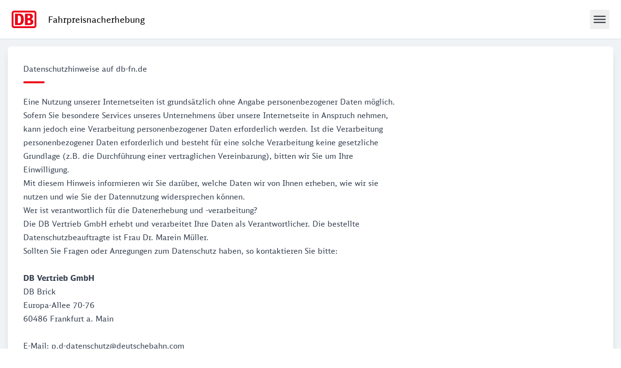

--- FILE ---
content_type: text/html; charset=utf-8
request_url: https://db-fn.de/datenschutz.html
body_size: 8035
content:
<!DOCTYPE html>
<html lang="de-DE" dir="ltr">
  <head>
    <meta charset="utf-8">
    <meta name="viewport" content="width=device-width,initial-scale=1">
    <title>Datenschutzhinweise | DB-Fahrpreisnacherhebung</title>
    <meta name="description" content="DB-Fahrpreisnacherhebung">
    <meta name="generator" content="VitePress v1.6.4">
    <link rel="preload stylesheet" href="/assets/style.CzCUTYwV.css" as="style">
    <link rel="preload stylesheet" href="/vp-icons.css" as="style">
    
    <script type="module" src="/assets/app.D-2sYseP.js"></script>
    <link rel="modulepreload" href="/assets/chunks/theme.CoJp0-b0.js">
    <link rel="modulepreload" href="/assets/chunks/framework.BD4E0zuf.js">
    <link rel="modulepreload" href="/assets/chunks/card.Ct13eKTH.js">
    <link rel="modulepreload" href="/assets/chunks/puls.DmCd4Ju6.js">
    <link rel="modulepreload" href="/assets/chunks/fnBelegTippy.BSOC9R94.js">
    <link rel="modulepreload" href="/assets/chunks/fnTippy.B8hwPNbM.js">
    <link rel="modulepreload" href="/assets/datenschutz.md.CJjkdUa6.lean.js">
    <link rel="apple-touch-icon" sizes="180x180" href="/favicon/apple-touch-icon.png">
    <link rel="icon" type="image/png" sizes="32x32" href="/favicon/favicon-32x32.png">
    <link rel="icon" type="image/png" sizes="16x16" href="/favicon/favicon-16x16.png">
    <link rel="manifest" href="/favicon/site.webmanifest">
    <link rel="mask-icon" href="/favicon/safari-pinned-tab.svg" color="#ec0016">
    <meta name="msapplication-TileColor" content="#ffffff">
    <meta name="theme-color" content="#ffffff">
    <script id="check-dark-mode">(()=>{const e=localStorage.getItem("vitepress-theme-appearance")||"auto",a=window.matchMedia("(prefers-color-scheme: dark)").matches;(!e||e==="auto"?a:e==="dark")&&document.documentElement.classList.add("dark")})();</script>
    <script id="check-mac-os">document.documentElement.classList.toggle("mac",/Mac|iPhone|iPod|iPad/i.test(navigator.platform));</script>
  </head>
  <body>
    <div id="app"><div class="flex flex-col min-h-screen bg-gray-100"><div class="relative flex flex-1 flex-col mx-auto w-full max-w-screen-xl"><nav role="navigation" aria-label="Hauptmenü" class="lg:hidden" data-v-f0d3f483><div class="fixed z-10 left-0 right-0 top-0" data-v-f0d3f483><div class="flex items-center justify-between pt-0.5 px-4 h-16 bg-white border-b border-gray-300" data-v-f0d3f483><a href="/" class="flex items-center" data-v-f0d3f483><svg id="Ebene_1" xmlns="http://www.w3.org/2000/svg" viewbox="0 0 100 70" class="w-auto h-6" data-v-f0d3f483><title>Logo (Deutsche Bahn)</title><path fill="#ec0016" d="M90 0H10C4.5 0 0 4.5 0 10v50c0 5.5 4.5 10 10 10h80c5.5 0 10-4.5 10-10.1V10c0-5.5-4.5-10-10-10z"></path><path fill="#fff" d="M92.7 59.9c.1 1.5-1.1 2.8-2.7 2.9H10c-1.5 0-2.7-1.3-2.7-2.8V10c-.1-1.5 1.1-2.8 2.6-2.9H90c1.5 0 2.7 1.3 2.7 2.8v50z"></path><path fill="#ec0016" d="M30.6 57.9H13.8V12.1h16.8c11.9 0 18.4 7.4 18.4 22.7 0 13.2-4.5 23-18.4 23.1zm7.3-22.2c0-9.2-1-16.4-10.9-16.4h-2.2v31.2h3.9c5.8 0 9.2-4.7 9.2-14.8zM78 33.9c4.7-1.4 7.9-5.7 8-10.7 0-1-.2-11.2-13.1-11.2H53.8v45.8H70c4.3 0 17.7 0 17.7-12.9 0-3.1-1.4-9.2-9.7-11zM64.7 19.2h3.5c4.9 0 6.9 1.7 6.9 5.5 0 3-2.2 5.5-6 5.5h-4.3v-11zm4.5 31.3h-4.5V38.7h4.8c5.7 0 7.1 3.3 7.1 5.9 0 5.9-5.6 5.9-7.4 5.9z"></path></svg><span class="text-gray-900 text-md pl-3.5" data-v-f0d3f483>Fahrpreisnacherhebung</span></a><div data-v-f0d3f483><span class="hidden" data-v-f0d3f483>Hauptmenü</span><button type="button" class="inline-flex items-center justify-center -mr-3 p-2 w-auto h-12 text-gray-500 hover:text-gray-800 rounded-md" aria-label="Menü Schalter" title="Menü Schalter" aria-expanded="false" data-v-f0d3f483><svg xmlns="http://www.w3.org/2000/svg" width="32" height="32" viewbox="0 0 32 32" class="w-9 h-9 text-gray-600" data-v-f0d3f483 data-v-ace321c1><g stroke-linecap="round" data-v-ace321c1><path d="M7 11h18" fill-rule="evenodd" data-v-ace321c1></path><path d="M7 21h18" fill-rule="evenodd" data-v-ace321c1></path><path d="M7,16h22c0-7.2-5.8-13-13-13S3,8.8,3,16c0,7.2,5.8,13,13,13c6.5,0,12-4.8,12.9-11 c0,0,0.2-1.3,0.1-2" data-v-ace321c1></path></g></svg></button></div></div></div><div class="h-16 border-b border-gray-400" data-v-f0d3f483></div><div class="pointer-events-none" data-v-f0d3f483><div class="pointer-events-none fixed z-10 inset-0 flex mt-16" data-v-f0d3f483><!----></div></div></nav><!--[--><nav role="navigation" aria-label="Hauptmenü" class="fixed z-10 left-0 right-0 top-0 hidden bg-white border-b border-gray-200 lg:flex lg:flex-col" data-v-df68613a><div class="mx-auto w-full max-w-screen-xl" data-v-df68613a><div class="flex items-center justify-between px-6 py-5 w-full bg-white" data-v-df68613a><div class="flex items-center space-x-6" data-v-df68613a><a href="/" aria-label="Zur Startseite" data-v-df68613a><svg id="Ebene_1" xmlns="http://www.w3.org/2000/svg" viewbox="0 0 100 70" class="w-auto h-9" data-v-df68613a><title>Logo (Deutsche Bahn)</title><path fill="#ec0016" d="M90 0H10C4.5 0 0 4.5 0 10v50c0 5.5 4.5 10 10 10h80c5.5 0 10-4.5 10-10.1V10c0-5.5-4.5-10-10-10z"></path><path fill="#fff" d="M92.7 59.9c.1 1.5-1.1 2.8-2.7 2.9H10c-1.5 0-2.7-1.3-2.7-2.8V10c-.1-1.5 1.1-2.8 2.6-2.9H90c1.5 0 2.7 1.3 2.7 2.8v50z"></path><path fill="#ec0016" d="M30.6 57.9H13.8V12.1h16.8c11.9 0 18.4 7.4 18.4 22.7 0 13.2-4.5 23-18.4 23.1zm7.3-22.2c0-9.2-1-16.4-10.9-16.4h-2.2v31.2h3.9c5.8 0 9.2-4.7 9.2-14.8zM78 33.9c4.7-1.4 7.9-5.7 8-10.7 0-1-.2-11.2-13.1-11.2H53.8v45.8H70c4.3 0 17.7 0 17.7-12.9 0-3.1-1.4-9.2-9.7-11zM64.7 19.2h3.5c4.9 0 6.9 1.7 6.9 5.5 0 3-2.2 5.5-6 5.5h-4.3v-11zm4.5 31.3h-4.5V38.7h4.8c5.7 0 7.1 3.3 7.1 5.9 0 5.9-5.6 5.9-7.4 5.9z"></path></svg></a><a href="/" class="text-gray-900 text-lg" data-v-df68613a>Fahrpreisnacherhebung</a></div><div class="flex items-center space-x-6" data-v-df68613a><!----><span class="hidden" data-v-df68613a>Hauptmenü</span><button class="rounded-sm focus:outline-none focus-visible:ring-2 focus-visible:ring-cyan-400 focus-visible:ring-offset-2" type="button" aria-label="Menü Schalter" title="Menü Schalter" aria-expanded="false" data-v-df68613a><svg xmlns="http://www.w3.org/2000/svg" width="32" height="32" viewbox="0 0 32 32" class="w-10 h-10 text-gray-600" data-v-df68613a data-v-ace321c1><g stroke-linecap="round" data-v-ace321c1><path d="M7 11h18" fill-rule="evenodd" data-v-ace321c1></path><path d="M7 21h18" fill-rule="evenodd" data-v-ace321c1></path><path d="M7,16h22c0-7.2-5.8-13-13-13S3,8.8,3,16c0,7.2,5.8,13,13,13c6.5,0,12-4.8,12.9-11 c0,0,0.2-1.3,0.1-2" data-v-ace321c1></path></g></svg></button></div></div></div><!----></nav><div class="hidden h-20 lg:block" data-v-df68613a></div><!--]--><div class="relative flex flex-1"><div style="position:relative;" class="content w-full"><div><div class="2xl:px-0 px-4 py-4 space-y-4"><!--[--><div class="bg-white rounded-lg shadow-lg overflow-hidden"><div class="prose-sm xl:prose xl:p-8 prose px-4 py-5 min-w-full sm:p-6"><!--[--><section class="md:grid md:grid-cols-3 gap-10"><main class="md:col-span-2"><h1 tabindex="0">Datenschutzhinweise auf db-fn.de</h1><svg id="DB_pulse" class="mb-5 mt-2 w-9 h-auto md:mb-6 md:mt-3 md:w-11" data-name="DB pulse" xmlns="http://www.w3.org/2000/svg" viewbox="0 0 100 10"><path class="cls-1" d="M95,10H5A4.89,4.89,0,0,1,0,5,4.89,4.89,0,0,1,5,0H95a4.89,4.89,0,0,1,5,5A4.89,4.89,0,0,1,95,10Z"></path></svg><p> Eine Nutzung unserer Internetseiten ist grundsätzlich ohne Angabe personenbezogener Daten möglich. Sofern Sie besondere Services unseres Unternehmens über unsere Internetseite in Anspruch nehmen, kann jedoch eine Verarbeitung personenbezogener Daten erforderlich werden. Ist die Verarbeitung personenbezogener Daten erforderlich und besteht für eine solche Verarbeitung keine gesetzliche Grundlage (z.B. die Durchführung einer vertraglichen Vereinbarung), bitten wir Sie um Ihre Einwilligung. </p><p> Mit diesem Hinweis informieren wir Sie darüber, welche Daten wir von Ihnen erheben, wie wir sie nutzen und wie Sie der Datennutzung widersprechen können. </p><h2>Wer ist verantwortlich für die Datenerhebung und -verarbeitung?</h2><p> Die DB Vertrieb GmbH erhebt und verarbeitet Ihre Daten als Verantwortlicher. Die bestellte Datenschutzbeauftragte ist Frau Dr. Marein Müller. </p><p> Sollten Sie Fragen oder Anregungen zum Datenschutz haben, so kontaktieren Sie bitte:<br><br><b>DB Vertrieb GmbH</b><br> DB Brick<br> Europa-Allee 70-76<br> 60486 Frankfurt a. Main<br><br> E-Mail: <a href="mailto:p.d-datenschutz@deutschebahn.com">p.d-datenschutz@deutschebahn.com</a></p><h2>Welche Daten erheben wir und wie und warum verarbeiten wir Ihre Daten?</h2><p> Wir erheben und verarbeiten Ihre Daten ausschließlich zu bestimmten Zwecken. Diese können sich aus technischen Notwendigkeiten, vertraglichen Erfordernissen oder ausdrücklichen Nutzerwünschen ergeben. Aus technischen Gründen müssen bei der Nutzung unserer Internetseite bestimmte Daten erhoben und gespeichert werden wie z.B. das Datum und die Dauer des Besuchs, die genutzten Webseiten, die Erkennungsdaten des verwendeten Browser- und Betriebssystemtyps sowie die Webseite, von der aus Sie uns besuchen. </p><p> Die nachfolgenden persönlichen Daten verarbeiten wir für die Abwicklung der <!--[--><button class="inline rounded-sm outline-none items-center focus-within:ring-2 focus-within:ring-cyan-500 focus-within:ring-offset-2"><span class="font-bold"><!--[-->Fahrpreisnacherhebung<!--]--></span><svg xmlns="http://www.w3.org/2000/svg" fill="none" viewBox="0 0 24 24" stroke-width="2" stroke="currentColor" aria-hidden="true" class="inline-flex h-auto text-cyan-500 w-4 -mt-0.5 ml-0.5"><path stroke-linecap="round" stroke-linejoin="round" d="M13 16h-1v-4h-1m1-4h.01M21 12a9 9 0 11-18 0 9 9 0 0118 0z"></path></svg></button><span data-tippy-root class="hidden">Fahrpreisnacherhebung (FN), erhöhtes Beförderungsentgelt (EB), Feststellungsbeleg, Tarifverstoß (TV), Rechnung (RE), Unpaid fare collection (UFC-No.)</span><!--]--> im Rahmen des jeweiligen Beförderungsvertrages. </p><h3 class="text-sm pb-2">Persönliche Daten:</h3><ul><li>Anrede</li><li>Vorname</li><li>Name</li><li>Geburtsdatum</li><li>Straße, Hausnummer</li><li>Postleitzahl, Wohnort</li><li>Mailadresse</li><li>Angaben zum Verhalten (z.B. &quot;Unterstützend&quot;, &quot;Hilflos&quot; oder &quot;keine Angaben&quot;)</li><li>die letzten fünf Stellen der Personalausweisnummer</li><li>Daten Ihres Beleges</li><li>Geleistete Zahlung</li><li>Vorgang eingestellt</li></ul><h2>Rechtsgrundlage der Datenverarbeitung</h2><p>Soweit wir für Verarbeitungsvorgänge personenbezogener Daten eine Einwilligung von Ihnen einholen, dient diese nach Artikel 6 Abs. 1 lit. a) DSGVO als Rechtsgrundlage.</p><p>Bei der Verarbeitung von personenbezogenen Daten, die zur Erfüllung eines Vertrages mit Ihnen erforderlich sind, ist der Vertrag nach Artikel 6 Abs. 1 lit. b) DSGVO die Rechtsgrundlage. Artikel 6 Abs. 1 lit. b) DSGVO gilt auch für Verarbeitungsvorgänge, die zur Durchführung vorvertraglicher Maßnahmen erforderlich sind, etwa in Fällen von Anfragen zu unseren Produkten oder Leistungen.</p><p>Unterliegt unser Unternehmen einer rechtlichen Verpflichtung, durch welche eine Verarbeitung von personenbezogenen Daten erforderlich wird, wie beispielsweise zur Erfüllung steuerlicher Pflichten, so basiert die Verarbeitung auf Art. 6 Abs. 1 lit. c) DSGVO.</p><h2>Werden Daten weitergegeben?</h2><p> Für die Vertragsabwicklung ist in der Regel die Einschaltung weisungsabhängiger Auftragsverarbeiter erforderlich, wie z. B. von Rechenzentrumsbetreibern, Druck- oder Versanddienstleistern oder sonstigen an der Vertragserfüllung Beteiligten. Zudem binden wir externe Dienstleister zum Zwecke der Marktforschung ein. Externe Dienstleister, die für uns im Auftrag Daten verarbeiten, werden von uns sorgfältig ausgewählt und vertraglich streng verpflichtet. Die Dienstleister arbeiten nach unserer Weisung, was durch strenge vertragliche Regelungen, durch technische und organisatorische Maßnahmen und durch ergänzende Kontrollen sichergestellt wird. Eine Übermittlung Ihrer Daten erfolgt im Übrigen nur, wenn Sie uns dazu eine ausdrückliche Einwilligung erteilt haben oder aufgrund einer gesetzlichen Regelung. </p><p>Eine Übermittlung in Drittstaaten außerhalb der EU/des EWR oder an eine internationale Organisation findet nicht statt, es sei denn, es liegen angemessene Garantien vor. Dazu gehören die EU-Standardvertragsklauseln sowie ein Angemessenheitsbeschluss der EU-Kommission.</p><p>Eine Weitergabe kann zum Zwecke der Vertragsabwicklung erforderlich sein für den Fall, dass Zahlungsunregelmäßigkeiten oder ein Zahlungsausfall eintreten. Unter dieser Bedingung geben wir Forderungsdaten an ein Inkasso-Unternehmen weiter. Rechtsgrundlage hierfür ist Art. 6 Abs. 1 lit. b) DSGVO.</p><h2>Wie lange werden Ihre Daten gespeichert?</h2><p> Wir speichern Ihre Daten nur so lange, wie sie für die Erfüllung des Zwecks, zu dem sie erhoben wurden (bspw. im Rahmen eines Vertragsverhältnisses), erforderlich sind oder sofern dies gesetzlich vorgesehen ist. So speichern wir im Rahmen eines Vertragsverhältnisses Ihre Daten mindestens bis zur vollständigen Beendigung des Vertrages. Anschließend werden die Daten für die Dauer der gesetzlichen Aufbewahrungsfristen aufbewahrt. <br> Im Fall einer „nachträglichen Vorlage“ eines zum Zeitpunkt der Kontrolle gültigen Tickets werden die erhobenen personenbezogenen Daten nach 30 Tagen gelöscht. <br> Innerhalb eines Jahres werden Ihre personenbezogenen Daten gelöscht, wenn in diesem Zeitraum kein Wiederholungsfall festgestellt wurde. In diesem Fall verlängert sich die Speicherdauer um ein weiteres Jahr. Längstens werden die personenbezogenen Daten allerdings drei Jahre gespeichert (als Rechtsgrundlage dient Artikel 6 Abs. 1 lit. f) DSGVO). <br> Gegen Fahrpreisnacherhebungsschuldner, die wiederholt ohne gültige Fahrkarte angetroffen werden, behalten wir uns vor strafrechtliche Schritte einzuleiten. </p><h2>Wann werden Cookies eingesetzt?</h2><p> Cookies sind kleine Textdateien, in denen personenbezogene Daten gespeichert werden können. Die Cookies können beim Aufruf einer Seite an diese übermittelt werden und ermöglichen somit eine Zuordnung des Nutzers. Cookies helfen dabei, die Nutzung von Internetseiten für die Nutzer zu vereinfachen. Wir unterscheiden zwischen Cookies, die für die technischen Funktionen der Webseite zwingend erforderlich sind und solchen Cookies, die für die technische Funktion der Webseite nicht zwingend erforderlich sind.<br> Die Nutzung von db-fn.de ist generell ohne Cookies, die nicht technischen Zwecken dienen, möglich. Sie können in Ihrem Browser die Nachverfolgbarkeit durch Cookies verhindern (Do-not-track, Tracking-Protection-List) bzw. das Speichern von Drittanbietercookies untersagen.<br> Wir nutzen den Analysedienst Matomo (ehemals Piwik) auf unserer Webseite, um die Nutzung unserer Webseite analysieren und regelmäßig verbessern zu können. Über die gewonnenen Statistiken können wir unser Angebot verbessern und für Sie als Nutzer interessanter ausgestalten. Über kleine Textdateien (Cookies) werden Daten darüber gespeichert, wie Sie unsere Webseite nutzen, worunter auch die IP-Adresse fällt. Diese Daten werden anonymisiert und auf unseren Servern gespeichert. Rechtsgrundlage für die Nutzung von Matomo ist Art. 6 Abs. 1 S. 1 lit. f) DSGVO. </p><h3 class="text-sm pb-2">Ihre Widerspruchsmöglichkeit:</h3><p> Bitte beachten Sie: Wenn Sie Ihre Cookies insgesamt löschen, wird auch das Deaktivierungs-Cookie gelöscht. Das bedeutet, dass Sie Ihren Widerspruch gegen die Analyse des Nutzungsverhaltens erneut ausüben müssten. </p><div id="matomo-opt-out"></div><h2>Welche Rechte haben Nutzerinnen und Nutzer?</h2><ul><li>Sie können Auskunft darüber verlangen, welche Daten über Sie gespeichert sind.</li><li>Sie können Berichtigung und Löschung und Einschränkung der Bearbeitung (Sperrung) ihrer personenbezogenen Daten verlangen, solange dies gesetzlich zulässig und im Rahmen eines bestehenden Vertragsverhältnisses möglich ist.</li><li>Sie haben das Recht, Beschwerde bei einer Aufsichtsbehörde einzulegen. Die für die DB Vertrieb GmbH zuständige Aufsichtsbehörde ist: Der Hessische Datenschutzbeauftragte, Gustav-Stresemann-Ring 1, 65189 Wiesbaden</li><li>Sie haben das Recht auf Übertragbarkeit derjenigen Daten, die Sie uns auf der Basis einer Einwilligung oder eines Vertrages bereitgestellt haben (Datenübertragbarkeit).</li><li>Wenn Sie uns eine Einwilligung zur Datenverarbeitung erteilt haben, können Sie diese jederzeit auf demselben Wege widerrufen, auf dem Sie sie erteilt haben. Durch den Widerruf der Einwilligung wird die Rechtmäßigkeit der aufgrund der Einwilligung bis zum Widerruf erfolgten Verarbeitung nicht berührt.</li><li>Sie können der Datenverarbeitung aus Gründen, die sich aus Ihrer besonderen Situation ergeben, widersprechen, wenn die Datenverarbeitung aufgrund unserer berechtigten Interessen erfolgt.</li></ul><p> Für die Ausübung Ihrer Rechte reicht ein Schreiben unter Angabe der <!--[--><button class="inline rounded-sm outline-none items-center focus-within:ring-2 focus-within:ring-cyan-500 focus-within:ring-offset-2"><span class="font-bold"><!--[--><span>Nummer Ihres Beleges</span><!--]--></span><svg xmlns="http://www.w3.org/2000/svg" fill="none" viewBox="0 0 24 24" stroke-width="2" stroke="currentColor" aria-hidden="true" class="inline-flex h-auto text-cyan-500 w-4 -mt-0.5 ml-0.5"><path stroke-linecap="round" stroke-linejoin="round" d="M13 16h-1v-4h-1m1-4h.01M21 12a9 9 0 11-18 0 9 9 0 0118 0z"></path></svg></button><span data-tippy-root class="hidden">13-stellig, beginnend mit „40…“ oder „47…“ sowie 9-stellig beginnend mit „2…“</span><!--]--> auf dem Postweg an </p><p><b>DB Vertrieb GmbH</b><br> Fahrpreisnacherhebung<br> 76518 Baden-Baden<br><br> oder per E-Mail an<br><a href="mailto:info@sc-fahrpreisnacherhebung.de">info@sc-fahrpreisnacherhebung.de</a></p><h2>Was passiert bei Links zu externen Seiten?</h2><p>Wenn Sie einen Link auf eine externe Seite anklicken, bewegen Sie sich außerhalb der Seiten von db-fn.de. Die DB Vertrieb GmbH ist somit nicht verantwortlich für den Inhalt, die Dienste oder Produkte, die auf der verlinkten Webseite angeboten werden und auch nicht für den Datenschutz und die technische Sicherheit auf der verlinkten Webseite.</p><p>Wir passen den Datenschutzhinweis an veränderte Funktionalitäten von db-fn.de an. Hierüber werden wir Sie informieren und empfehlen ungeachtet dessen, den Datenschutzhinweis in regelmäßigen Abständen zur Kenntnis zu nehmen.</p><h2>Wie aktuell ist dieser Datenschutzhinweis?</h2><p>Wir passen den Datenschutzhinweis an veränderte Funktionalitäten oder geänderte Rechtslagen an. Daher empfehlen wir, den Datenschutzhinweis in regelmäßigen Abständen zur Kenntnis zu nehmen. Sofern Ihre Einwilligung erforderlich ist oder Bestandteile des Datenschutzhinweises Regelungen des Vertragsverhältnisses mit Ihnen enthalten, erfolgen die Änderungen nur mit Ihrer Zustimmung.</p><p><b>Stand: Januar 2023</b></p></main></section><!--]--></div></div><!--]--></div></div></div></div></div><footer class="bg-gray-700"><div class="mx-auto px-4 py-8 max-w-7xl overflow-hidden sm:flex sm:justify-between sm:px-6 lg:px-8"><nav class="flex flex-wrap justify-center -mx-5 -my-2" aria-label="Footer"><!--[--><div class="px-5 py-2"><a href="/impressum.html" class="hover:text-gray-900 text-gray-100 text-base">Impressum</a></div><div class="px-5 py-2"><a href="/datenschutz.html" class="hover:text-gray-900 text-gray-100 text-base">Datenschutz</a></div><div class="px-5 py-2"><a href="/barrierefreiheit.html" class="hover:text-gray-900 text-gray-100 text-base">Barrierefreiheit</a></div><!--]--></nav><p class="mt-6 text-center text-gray-400 text-base sm:order-first sm:mt-0"> © 2026 DB Vertrieb GmbH </p></div></footer></div></div>
    <script>window.__VP_HASH_MAP__=JSON.parse("{\"barrierefreiheit.md\":\"BBd_nKOx\",\"befoerderungsbedingungen.md\":\"B9uPW2cX\",\"chat.md\":\"Cv2SnyaQ\",\"datenschutz.md\":\"CJjkdUa6\",\"dummy.md\":\"CgdZboyM\",\"faq.md\":\"BUY2wJan\",\"impressum.md\":\"Cbgbvprt\",\"index.md\":\"eMrr6yin\",\"kontakt-danke.md\":\"myqvAVNJ\",\"kontakt.md\":\"BHLn1JQ5\",\"online-bezahlen-danke.md\":\"NpvY_Pjn\",\"online-bezahlen-kreditkarte.md\":\"DWbGRDnJ\",\"online-bezahlen.md\":\"-6JLhDJH\",\"sitemap.md\":\"BWftpeEg\",\"umfrage-danke.md\":\"DqKdKoki\",\"umfrage.md\":\"nzHiiFtW\"}");window.__VP_SITE_DATA__=JSON.parse("{\"lang\":\"de-DE\",\"dir\":\"ltr\",\"title\":\"DB-Fahrpreisnacherhebung\",\"description\":\"DB-Fahrpreisnacherhebung\",\"base\":\"/\",\"head\":[],\"router\":{\"prefetchLinks\":true},\"appearance\":true,\"themeConfig\":{},\"locales\":{},\"scrollOffset\":134,\"cleanUrls\":false}");</script>
    
  </body>
</html>

--- FILE ---
content_type: text/css; charset=utf-8
request_url: https://db-fn.de/assets/style.CzCUTYwV.css
body_size: 20592
content:
path[data-v-ace321c1]{transition:transform .4s cubic-bezier(.27,.05,.4,.9),stroke-dasharray .4s cubic-bezier(.27,.05,.4,.9),stroke-dashoffset .4s cubic-bezier(.27,.05,.4,.9);stroke:currentColor;fill:transparent;stroke-width:2}path[data-v-ace321c1]:nth-child(1){transform-origin:35% 63%}path[data-v-ace321c1]:nth-child(2){transform-origin:62% 52%}path[data-v-ace321c1]:nth-child(3){stroke-dasharray:18 100}.active path[data-v-ace321c1]:nth-child(1){transform:translate(8px) translateY(6px) rotate(-45deg)}.active path[data-v-ace321c1]:nth-child(2){transform:translate(2px) translateY(-1px) rotate(45deg)}.active path[data-v-ace321c1]:nth-child(3){stroke-dasharray:110 230;stroke-dashoffset:-22}.st0[data-v-1dc53db2]{fill:currentColor}.st1[data-v-1dc53db2]{fill:#ec0016}.headroom[data-v-df68613a]{will-change:transform;transition:transform .3s;transition-timing-function:cubic-bezier(.15,0,.45,1)}.headroom--pinned[data-v-df68613a]{transform:translateY(0)}.headroom--unpinned[data-v-df68613a]{transform:translateY(-100%)}.headroom[data-v-f0d3f483]{will-change:transform;transition:transform .3s;transition-timing-function:cubic-bezier(.15,0,.45,1)}.headroom--pinned[data-v-f0d3f483]{transform:translateY(0)}.headroom--unpinned[data-v-f0d3f483]{transform:translateY(-100%)}.scrolling-touch[data-v-f0d3f483]{-webkit-overflow-scrolling:touch}.content>div{height:100%}@font-face{font-family:DB Sans Cond;src:url(/assets/DBSansCond-Regular.DgMb-YQO.eot);src:url(/assets/DBSansCond-Regular.DgMb-YQO.eot?#iefix) format("embedded-opentype"),url(/assets/DBSansCond-Regular.CRV0R2HN.woff2) format("woff2"),url(/assets/DBSansCond-Regular.DyV3pmsU.woff) format("woff"),url(/assets/DBSansCond-Regular.ABUeOylz.ttf) format("truetype"),url(/assets/DBSansCond-Regular.Dsy1630o.svg#DBSansCond-Regular) format("svg");font-weight:400;font-style:normal;font-display:swap}@font-face{font-family:DB Sans;src:url(/assets/DBSans-Bold.BBOjrMBg.eot);src:url(/assets/DBSans-Bold.BBOjrMBg.eot?#iefix) format("embedded-opentype"),url(/assets/DBSans-Bold.j_2_EmkI.woff2) format("woff2"),url(/assets/DBSans-Bold.KN20L2Hn.woff) format("woff"),url(/assets/DBSans-Bold.DlGcPaUl.ttf) format("truetype"),url(/assets/DBSans-Bold.DZjHof6k.svg#DBSans-Bold) format("svg");font-weight:700;font-style:normal;font-display:swap}@font-face{font-family:DB Head;src:url(/assets/DBHead-Black.9ktMnz51.eot);src:url(/assets/DBHead-Black.9ktMnz51.eot?#iefix) format("embedded-opentype"),url(/assets/DBHead-Black.DxjdV9sU.woff2) format("woff2"),url(/assets/DBHead-Black.BiRwi-jT.woff) format("woff"),url(/assets/DBHead-Black.BAptO18T.ttf) format("truetype"),url(/assets/DBHead-Black.DGqjYFdl.svg#DBHead-Black) format("svg");font-weight:700;font-style:normal;font-display:swap}@font-face{font-family:DB Sans;src:url(/assets/DBSans-Regular.HxPcXucS.eot);src:url(/assets/DBSans-Regular.HxPcXucS.eot?#iefix) format("embedded-opentype"),url(/assets/DBSans-Regular.Dzu2jH2V.woff2) format("woff2"),url(/assets/DBSans-Regular.BJ-24KaB.woff) format("woff"),url(/assets/DBSans-Regular.BmcbiK43.ttf) format("truetype"),url(/assets/DBSans-Regular.CldePqTV.svg#DBSans-Regular) format("svg");font-weight:400;font-style:normal;font-display:swap}@font-face{font-family:DB Head;src:url(/assets/DBHead-Regular.DOa91ZS1.eot);src:url(/assets/DBHead-Regular.DOa91ZS1.eot?#iefix) format("embedded-opentype"),url(/assets/DBHead-Regular.DhqSabsa.woff2) format("woff2"),url(/assets/DBHead-Regular.B0aNXC5m.woff) format("woff"),url(/assets/DBHead-Regular.dPcqJzwN.ttf) format("truetype"),url(/assets/DBHead-Regular.CzNWsafG.svg#DBHead-Regular) format("svg");font-weight:400;font-style:normal;font-display:swap}@font-face{font-family:DB Head;src:url(/assets/DBHead-Light.CEZy_5bZ.eot);src:url(/assets/DBHead-Light.CEZy_5bZ.eot?#iefix) format("embedded-opentype"),url(/assets/DBHead-Light.BGvLJzAm.woff2) format("woff2"),url(/assets/DBHead-Light.CViFZysl.woff) format("woff"),url(/assets/DBHead-Light.B8PWKCvw.ttf) format("truetype"),url(/assets/DBHead-Light.ByksJcsI.svg#DBHead-Light) format("svg");font-weight:300;font-style:normal;font-display:swap}@font-face{font-family:DB Sans Cond;src:url(/assets/DBSansCond-Bold.COkH1mNm.eot);src:url(/assets/DBSansCond-Bold.COkH1mNm.eot?#iefix) format("embedded-opentype"),url(/assets/DBSansCond-Bold.Cj0i3uT-.woff2) format("woff2"),url(/assets/DBSansCond-Bold.BXx9KEJ-.woff) format("woff"),url(/assets/DBSansCond-Bold.Cmp61ACS.ttf) format("truetype"),url(/assets/DBSansCond-Bold.C2oYA9vL.svg#DBSansCond-Bold) format("svg");font-weight:700;font-style:normal;font-display:swap}*,:before,:after{--tw-border-spacing-x: 0;--tw-border-spacing-y: 0;--tw-translate-x: 0;--tw-translate-y: 0;--tw-rotate: 0;--tw-skew-x: 0;--tw-skew-y: 0;--tw-scale-x: 1;--tw-scale-y: 1;--tw-pan-x: ;--tw-pan-y: ;--tw-pinch-zoom: ;--tw-scroll-snap-strictness: proximity;--tw-gradient-from-position: ;--tw-gradient-via-position: ;--tw-gradient-to-position: ;--tw-ordinal: ;--tw-slashed-zero: ;--tw-numeric-figure: ;--tw-numeric-spacing: ;--tw-numeric-fraction: ;--tw-ring-inset: ;--tw-ring-offset-width: 0px;--tw-ring-offset-color: #fff;--tw-ring-color: rgb(20 85 192 / .5);--tw-ring-offset-shadow: 0 0 #0000;--tw-ring-shadow: 0 0 #0000;--tw-shadow: 0 0 #0000;--tw-shadow-colored: 0 0 #0000;--tw-blur: ;--tw-brightness: ;--tw-contrast: ;--tw-grayscale: ;--tw-hue-rotate: ;--tw-invert: ;--tw-saturate: ;--tw-sepia: ;--tw-drop-shadow: ;--tw-backdrop-blur: ;--tw-backdrop-brightness: ;--tw-backdrop-contrast: ;--tw-backdrop-grayscale: ;--tw-backdrop-hue-rotate: ;--tw-backdrop-invert: ;--tw-backdrop-opacity: ;--tw-backdrop-saturate: ;--tw-backdrop-sepia: ;--tw-contain-size: ;--tw-contain-layout: ;--tw-contain-paint: ;--tw-contain-style: }::backdrop{--tw-border-spacing-x: 0;--tw-border-spacing-y: 0;--tw-translate-x: 0;--tw-translate-y: 0;--tw-rotate: 0;--tw-skew-x: 0;--tw-skew-y: 0;--tw-scale-x: 1;--tw-scale-y: 1;--tw-pan-x: ;--tw-pan-y: ;--tw-pinch-zoom: ;--tw-scroll-snap-strictness: proximity;--tw-gradient-from-position: ;--tw-gradient-via-position: ;--tw-gradient-to-position: ;--tw-ordinal: ;--tw-slashed-zero: ;--tw-numeric-figure: ;--tw-numeric-spacing: ;--tw-numeric-fraction: ;--tw-ring-inset: ;--tw-ring-offset-width: 0px;--tw-ring-offset-color: #fff;--tw-ring-color: rgb(20 85 192 / .5);--tw-ring-offset-shadow: 0 0 #0000;--tw-ring-shadow: 0 0 #0000;--tw-shadow: 0 0 #0000;--tw-shadow-colored: 0 0 #0000;--tw-blur: ;--tw-brightness: ;--tw-contrast: ;--tw-grayscale: ;--tw-hue-rotate: ;--tw-invert: ;--tw-saturate: ;--tw-sepia: ;--tw-drop-shadow: ;--tw-backdrop-blur: ;--tw-backdrop-brightness: ;--tw-backdrop-contrast: ;--tw-backdrop-grayscale: ;--tw-backdrop-hue-rotate: ;--tw-backdrop-invert: ;--tw-backdrop-opacity: ;--tw-backdrop-saturate: ;--tw-backdrop-sepia: ;--tw-contain-size: ;--tw-contain-layout: ;--tw-contain-paint: ;--tw-contain-style: }*,:before,:after{box-sizing:border-box;border-width:0;border-style:solid;border-color:#d7dce1}:before,:after{--tw-content: ""}html,:host{line-height:1.5;-webkit-text-size-adjust:100%;-moz-tab-size:4;-o-tab-size:4;tab-size:4;font-family:DB Sans,ui-sans-serif,system-ui,sans-serif,"Apple Color Emoji","Segoe UI Emoji",Segoe UI Symbol,"Noto Color Emoji";font-feature-settings:normal;font-variation-settings:normal;-webkit-tap-highlight-color:transparent}body{margin:0;line-height:inherit}hr{height:0;color:inherit;border-top-width:1px}abbr:where([title]){-webkit-text-decoration:underline dotted;text-decoration:underline dotted}h1,h2,h3,h4,h5,h6{font-size:inherit;font-weight:inherit}a{color:inherit;text-decoration:inherit}b,strong{font-weight:bolder}code,kbd,samp,pre{font-family:ui-monospace,SFMono-Regular,Menlo,Monaco,Consolas,Liberation Mono,Courier New,monospace;font-feature-settings:normal;font-variation-settings:normal;font-size:1em}small{font-size:80%}sub,sup{font-size:75%;line-height:0;position:relative;vertical-align:baseline}sub{bottom:-.25em}sup{top:-.5em}table{text-indent:0;border-color:inherit;border-collapse:collapse}button,input,optgroup,select,textarea{font-family:inherit;font-feature-settings:inherit;font-variation-settings:inherit;font-size:100%;font-weight:inherit;line-height:inherit;letter-spacing:inherit;color:inherit;margin:0;padding:0}button,select{text-transform:none}button,input:where([type=button]),input:where([type=reset]),input:where([type=submit]){-webkit-appearance:button;background-color:transparent;background-image:none}:-moz-focusring{outline:auto}:-moz-ui-invalid{box-shadow:none}progress{vertical-align:baseline}::-webkit-inner-spin-button,::-webkit-outer-spin-button{height:auto}[type=search]{-webkit-appearance:textfield;outline-offset:-2px}::-webkit-search-decoration{-webkit-appearance:none}::-webkit-file-upload-button{-webkit-appearance:button;font:inherit}summary{display:list-item}blockquote,dl,dd,h1,h2,h3,h4,h5,h6,hr,figure,p,pre{margin:0}fieldset{margin:0;padding:0}legend{padding:0}ol,ul,menu{list-style:none;margin:0;padding:0}dialog{padding:0}textarea{resize:vertical}input::-moz-placeholder,textarea::-moz-placeholder{opacity:1;color:#878c96}input::placeholder,textarea::placeholder{opacity:1;color:#878c96}button,[role=button]{cursor:pointer}:disabled{cursor:default}img,svg,video,canvas,audio,iframe,embed,object{display:block;vertical-align:middle}img,video{max-width:100%;height:auto}[hidden]:where(:not([hidden=until-found])){display:none}input:where([type=text]),input:where(:not([type])),input:where([type=email]),input:where([type=url]),input:where([type=password]),input:where([type=number]),input:where([type=date]),input:where([type=datetime-local]),input:where([type=month]),input:where([type=search]),input:where([type=tel]),input:where([type=time]),input:where([type=week]),select:where([multiple]),textarea,select{-webkit-appearance:none;-moz-appearance:none;appearance:none;background-color:#fff;border-color:#646973;border-width:1px;border-radius:0;padding:.5rem .75rem;font-size:1rem;line-height:1.5rem;--tw-shadow: 0 0 #0000}input:where([type=text]):focus,input:where(:not([type])):focus,input:where([type=email]):focus,input:where([type=url]):focus,input:where([type=password]):focus,input:where([type=number]):focus,input:where([type=date]):focus,input:where([type=datetime-local]):focus,input:where([type=month]):focus,input:where([type=search]):focus,input:where([type=tel]):focus,input:where([type=time]):focus,input:where([type=week]):focus,select:where([multiple]):focus,textarea:focus,select:focus{outline:2px solid transparent;outline-offset:2px;--tw-ring-inset: var(--tw-empty, );--tw-ring-offset-width: 0px;--tw-ring-offset-color: #fff;--tw-ring-color: #0c3992;--tw-ring-offset-shadow: var(--tw-ring-inset) 0 0 0 var(--tw-ring-offset-width) var(--tw-ring-offset-color);--tw-ring-shadow: var(--tw-ring-inset) 0 0 0 calc(1px + var(--tw-ring-offset-width)) var(--tw-ring-color);box-shadow:var(--tw-ring-offset-shadow),var(--tw-ring-shadow),var(--tw-shadow);border-color:#0c3992}input::-moz-placeholder,textarea::-moz-placeholder{color:#646973;opacity:1}input::placeholder,textarea::placeholder{color:#646973;opacity:1}::-webkit-datetime-edit-fields-wrapper{padding:0}::-webkit-date-and-time-value{min-height:1.5em;text-align:inherit}::-webkit-datetime-edit{display:inline-flex}::-webkit-datetime-edit,::-webkit-datetime-edit-year-field,::-webkit-datetime-edit-month-field,::-webkit-datetime-edit-day-field,::-webkit-datetime-edit-hour-field,::-webkit-datetime-edit-minute-field,::-webkit-datetime-edit-second-field,::-webkit-datetime-edit-millisecond-field,::-webkit-datetime-edit-meridiem-field{padding-top:0;padding-bottom:0}select{background-image:url("data:image/svg+xml,%3csvg xmlns='http://www.w3.org/2000/svg' fill='none' viewBox='0 0 20 20'%3e%3cpath stroke='%23646973' stroke-linecap='round' stroke-linejoin='round' stroke-width='1.5' d='M6 8l4 4 4-4'/%3e%3c/svg%3e");background-position:right .5rem center;background-repeat:no-repeat;background-size:1.5em 1.5em;padding-right:2.5rem;-webkit-print-color-adjust:exact;print-color-adjust:exact}select:where([multiple]),select:where([size]:not([size="1"])){background-image:initial;background-position:initial;background-repeat:unset;background-size:initial;padding-right:.75rem;-webkit-print-color-adjust:unset;print-color-adjust:unset}input:where([type=checkbox]),input:where([type=radio]){-webkit-appearance:none;-moz-appearance:none;appearance:none;padding:0;-webkit-print-color-adjust:exact;print-color-adjust:exact;display:inline-block;vertical-align:middle;background-origin:border-box;-webkit-user-select:none;-moz-user-select:none;user-select:none;flex-shrink:0;height:1rem;width:1rem;color:#0c3992;background-color:#fff;border-color:#646973;border-width:1px;--tw-shadow: 0 0 #0000}input:where([type=checkbox]){border-radius:0}input:where([type=radio]){border-radius:100%}input:where([type=checkbox]):focus,input:where([type=radio]):focus{outline:2px solid transparent;outline-offset:2px;--tw-ring-inset: var(--tw-empty, );--tw-ring-offset-width: 2px;--tw-ring-offset-color: #fff;--tw-ring-color: #0c3992;--tw-ring-offset-shadow: var(--tw-ring-inset) 0 0 0 var(--tw-ring-offset-width) var(--tw-ring-offset-color);--tw-ring-shadow: var(--tw-ring-inset) 0 0 0 calc(2px + var(--tw-ring-offset-width)) var(--tw-ring-color);box-shadow:var(--tw-ring-offset-shadow),var(--tw-ring-shadow),var(--tw-shadow)}input:where([type=checkbox]):checked,input:where([type=radio]):checked{border-color:transparent;background-color:currentColor;background-size:100% 100%;background-position:center;background-repeat:no-repeat}input:where([type=checkbox]):checked{background-image:url("data:image/svg+xml,%3csvg viewBox='0 0 16 16' fill='white' xmlns='http://www.w3.org/2000/svg'%3e%3cpath d='M12.207 4.793a1 1 0 010 1.414l-5 5a1 1 0 01-1.414 0l-2-2a1 1 0 011.414-1.414L6.5 9.086l4.293-4.293a1 1 0 011.414 0z'/%3e%3c/svg%3e")}@media (forced-colors: active){input:where([type=checkbox]):checked{-webkit-appearance:auto;-moz-appearance:auto;appearance:auto}}input:where([type=radio]):checked{background-image:url("data:image/svg+xml,%3csvg viewBox='0 0 16 16' fill='white' xmlns='http://www.w3.org/2000/svg'%3e%3ccircle cx='8' cy='8' r='3'/%3e%3c/svg%3e")}@media (forced-colors: active){input:where([type=radio]):checked{-webkit-appearance:auto;-moz-appearance:auto;appearance:auto}}input:where([type=checkbox]):checked:hover,input:where([type=checkbox]):checked:focus,input:where([type=radio]):checked:hover,input:where([type=radio]):checked:focus{border-color:transparent;background-color:currentColor}input:where([type=checkbox]):indeterminate{background-image:url("data:image/svg+xml,%3csvg xmlns='http://www.w3.org/2000/svg' fill='none' viewBox='0 0 16 16'%3e%3cpath stroke='white' stroke-linecap='round' stroke-linejoin='round' stroke-width='2' d='M4 8h8'/%3e%3c/svg%3e");border-color:transparent;background-color:currentColor;background-size:100% 100%;background-position:center;background-repeat:no-repeat}@media (forced-colors: active){input:where([type=checkbox]):indeterminate{-webkit-appearance:auto;-moz-appearance:auto;appearance:auto}}input:where([type=checkbox]):indeterminate:hover,input:where([type=checkbox]):indeterminate:focus{border-color:transparent;background-color:currentColor}input:where([type=file]){background:unset;border-color:inherit;border-width:0;border-radius:0;padding:0;font-size:unset;line-height:inherit}input:where([type=file]):focus{outline:1px solid ButtonText;outline:1px auto -webkit-focus-ring-color}body{min-height:100vh;min-height:-webkit-fill-available}html{height:-webkit-fill-available;scroll-behavior:smooth}.fakeinput,input[type=text],input[type=number],input[type=date],input[type=email],select{margin-top:.25rem;display:block;width:100%;border-radius:.375rem;border-width:0px;--tw-bg-opacity: 1;background-color:rgb(240 243 245 / var(--tw-bg-opacity, 1))}.fakeinput:focus,input[type=text]:focus,input[type=number]:focus,input[type=date]:focus,input[type=email]:focus,select:focus{--tw-ring-offset-shadow: var(--tw-ring-inset) 0 0 0 var(--tw-ring-offset-width) var(--tw-ring-offset-color);--tw-ring-shadow: var(--tw-ring-inset) 0 0 0 calc(3px + var(--tw-ring-offset-width)) var(--tw-ring-color);box-shadow:var(--tw-ring-offset-shadow),var(--tw-ring-shadow),var(--tw-shadow, 0 0 #0000);--tw-ring-opacity: 1;--tw-ring-color: rgb(215 220 225 / var(--tw-ring-opacity, 1))}.fakeinput:disabled,input[type=text]:disabled,input[type=number]:disabled,input[type=date]:disabled,input[type=email]:disabled,select:disabled{--tw-text-opacity: 1;color:rgb(135 140 150 / var(--tw-text-opacity, 1))}input[type=number]::-webkit-inner-spin-button,input[type=number]::-webkit-outer-spin-button{-webkit-appearance:none}input[type=number]{-moz-appearance:textfield}textarea{margin-top:.25rem;display:block;width:100%;border-radius:.375rem;border-width:0px;--tw-bg-opacity: 1;background-color:rgb(240 243 245 / var(--tw-bg-opacity, 1))}textarea:focus{--tw-ring-offset-shadow: var(--tw-ring-inset) 0 0 0 var(--tw-ring-offset-width) var(--tw-ring-offset-color);--tw-ring-shadow: var(--tw-ring-inset) 0 0 0 calc(3px + var(--tw-ring-offset-width)) var(--tw-ring-color);box-shadow:var(--tw-ring-offset-shadow),var(--tw-ring-shadow),var(--tw-shadow, 0 0 #0000);--tw-ring-opacity: 1;--tw-ring-color: rgb(215 220 225 / var(--tw-ring-opacity, 1))}textarea:disabled{--tw-text-opacity: 1;color:rgb(135 140 150 / var(--tw-text-opacity, 1))}a,button,input,textarea{touch-action:manipulation;-webkit-tap-highlight-color:rgba(0,0,0,0)}a,h1{border-radius:.125rem}a:focus,h1:focus{outline:2px solid transparent;outline-offset:2px}a.focus-visible.js-focus-visible,.js-focus-visible a.focus-visible,h1.focus-visible.js-focus-visible,.js-focus-visible h1.focus-visible{--tw-ring-offset-shadow: var(--tw-ring-inset) 0 0 0 var(--tw-ring-offset-width) var(--tw-ring-offset-color);--tw-ring-shadow: var(--tw-ring-inset) 0 0 0 calc(2px + var(--tw-ring-offset-width)) var(--tw-ring-color);box-shadow:var(--tw-ring-offset-shadow),var(--tw-ring-shadow),var(--tw-shadow, 0 0 #0000);--tw-ring-opacity: 1;--tw-ring-color: rgb(47 158 208 / var(--tw-ring-opacity, 1));--tw-ring-offset-width: 2px}a:focus-visible,h1:focus-visible{--tw-ring-offset-shadow: var(--tw-ring-inset) 0 0 0 var(--tw-ring-offset-width) var(--tw-ring-offset-color);--tw-ring-shadow: var(--tw-ring-inset) 0 0 0 calc(2px + var(--tw-ring-offset-width)) var(--tw-ring-color);box-shadow:var(--tw-ring-offset-shadow),var(--tw-ring-shadow),var(--tw-shadow, 0 0 #0000);--tw-ring-opacity: 1;--tw-ring-color: rgb(47 158 208 / var(--tw-ring-opacity, 1));--tw-ring-offset-width: 2px}button.primary,button.secondary,button.tertiary,button.disabled{display:flex;width:100%;-webkit-user-select:none;-moz-user-select:none;user-select:none;justify-content:center;overflow:hidden;text-overflow:ellipsis;white-space:nowrap;border-radius:.375rem;padding:.75rem 1rem;font-family:DB Head,ui-sans-serif,system-ui,sans-serif,"Apple Color Emoji","Segoe UI Emoji",Segoe UI Symbol,"Noto Color Emoji";font-size:1rem;line-height:1.5rem;font-weight:700;--tw-shadow: 0 1px 3px 0 rgb(0 0 0 / .1), 0 1px 2px -1px rgb(0 0 0 / .1);--tw-shadow-colored: 0 1px 3px 0 var(--tw-shadow-color), 0 1px 2px -1px var(--tw-shadow-color);box-shadow:var(--tw-ring-offset-shadow, 0 0 #0000),var(--tw-ring-shadow, 0 0 #0000),var(--tw-shadow);outline:2px solid transparent;outline-offset:2px}button.primary:focus,button.secondary:focus,button.tertiary:focus,button.disabled:focus{--tw-ring-offset-shadow: var(--tw-ring-inset) 0 0 0 var(--tw-ring-offset-width) var(--tw-ring-offset-color);--tw-ring-shadow: var(--tw-ring-inset) 0 0 0 calc(3px + var(--tw-ring-offset-width)) var(--tw-ring-color);box-shadow:var(--tw-ring-offset-shadow),var(--tw-ring-shadow),var(--tw-shadow, 0 0 #0000)}button.\!disabled{display:flex;width:100%;-webkit-user-select:none;-moz-user-select:none;user-select:none;justify-content:center;overflow:hidden;text-overflow:ellipsis;white-space:nowrap;border-radius:.375rem;padding:.75rem 1rem;font-family:DB Head,ui-sans-serif,system-ui,sans-serif,"Apple Color Emoji","Segoe UI Emoji",Segoe UI Symbol,"Noto Color Emoji";font-size:1rem;line-height:1.5rem;font-weight:700;--tw-shadow: 0 1px 3px 0 rgb(0 0 0 / .1), 0 1px 2px -1px rgb(0 0 0 / .1);--tw-shadow-colored: 0 1px 3px 0 var(--tw-shadow-color), 0 1px 2px -1px var(--tw-shadow-color);box-shadow:var(--tw-ring-offset-shadow, 0 0 #0000),var(--tw-ring-shadow, 0 0 #0000),var(--tw-shadow);outline:2px solid transparent;outline-offset:2px}button.\!disabled:focus{--tw-ring-offset-shadow: var(--tw-ring-inset) 0 0 0 var(--tw-ring-offset-width) var(--tw-ring-offset-color);--tw-ring-shadow: var(--tw-ring-inset) 0 0 0 calc(3px + var(--tw-ring-offset-width)) var(--tw-ring-color);box-shadow:var(--tw-ring-offset-shadow),var(--tw-ring-shadow),var(--tw-shadow, 0 0 #0000)}button.primary{border-width:1px;border-color:#0000;--tw-bg-opacity: 1;background-color:rgb(236 0 22 / var(--tw-bg-opacity, 1));--tw-text-opacity: 1;color:rgb(255 255 255 / var(--tw-text-opacity, 1))}button.primary:focus{--tw-ring-opacity: 1;--tw-ring-color: rgb(252 200 195 / var(--tw-ring-opacity, 1))}button.primary:disabled{opacity:.5}button.secondary{border-width:1px;--tw-border-opacity: 1;border-color:rgb(19 24 33 / var(--tw-border-opacity, 1));--tw-bg-opacity: 1;background-color:rgb(255 255 255 / var(--tw-bg-opacity, 1));--tw-text-opacity: 1;color:rgb(19 24 33 / var(--tw-text-opacity, 1))}button.secondary:focus{--tw-ring-opacity: 1;--tw-ring-color: rgb(215 220 225 / var(--tw-ring-opacity, 1))}button.\!disabled{border-width:1px;--tw-border-opacity: 1;border-color:rgb(175 180 187 / var(--tw-border-opacity, 1));--tw-bg-opacity: 1;background-color:rgb(255 255 255 / var(--tw-bg-opacity, 1));--tw-text-opacity: 1;color:rgb(135 140 150 / var(--tw-text-opacity, 1))}button.\!disabled:focus{--tw-ring-opacity: 1;--tw-ring-color: rgb(215 220 225 / var(--tw-ring-opacity, 1))}button.disabled{border-width:1px;--tw-border-opacity: 1;border-color:rgb(175 180 187 / var(--tw-border-opacity, 1));--tw-bg-opacity: 1;background-color:rgb(255 255 255 / var(--tw-bg-opacity, 1));--tw-text-opacity: 1;color:rgb(135 140 150 / var(--tw-text-opacity, 1))}button.disabled:focus{--tw-ring-opacity: 1;--tw-ring-color: rgb(215 220 225 / var(--tw-ring-opacity, 1))}button.cancel{display:flex;width:100%;-webkit-user-select:none;-moz-user-select:none;user-select:none;justify-content:center;overflow:hidden;text-overflow:ellipsis;white-space:nowrap;padding:.25rem 1rem;font-size:.875rem;line-height:1.25rem;--tw-text-opacity: 1;color:rgb(47 158 208 / var(--tw-text-opacity, 1));outline:2px solid transparent;outline-offset:2px}button.cancel:focus{text-decoration-line:underline}.hyphens{overflow-wrap:break-word;word-wrap:break-word;-webkit-hyphens:auto;hyphens:auto}.escaped-full-width{width:100vw;position:relative;left:50%;right:50%;margin-left:-50vw;margin-right:-50vw}details summary::-webkit-details-marker{display:none}@media (max-width: 1280px){.px-magik{padding-left:0;padding-right:0}}@media (min-width: 1296px){.px-magik{padding-left:1rem;padding-right:1rem}}@media (min-width: 1536px){.px-magik{padding-left:0;padding-right:0}}.\!container{width:100%!important}.container{width:100%}@media (min-width: 640px){.\!container{max-width:640px!important}.container{max-width:640px}}@media (min-width: 768px){.\!container{max-width:768px!important}.container{max-width:768px}}@media (min-width: 1024px){.\!container{max-width:1024px!important}.container{max-width:1024px}}@media (min-width: 1280px){.\!container{max-width:1280px!important}.container{max-width:1280px}}@media (min-width: 1536px){.\!container{max-width:1536px!important}.container{max-width:1536px}}.prose{color:var(--tw-prose-body);max-width:65ch}.prose :where(p):not(:where([class~=not-prose],[class~=not-prose] *)){margin-top:1.25em;margin-bottom:1.25em}.prose :where([class~=lead]):not(:where([class~=not-prose],[class~=not-prose] *)){color:var(--tw-prose-lead);font-size:1.25em;line-height:1.6;margin-top:1.2em;margin-bottom:1.2em}.prose :where(a):not(:where([class~=not-prose],[class~=not-prose] *)){color:var(--tw-prose-links);text-decoration:underline;font-weight:500}.prose :where(strong):not(:where([class~=not-prose],[class~=not-prose] *)){color:var(--tw-prose-bold);font-weight:600}.prose :where(a strong):not(:where([class~=not-prose],[class~=not-prose] *)){color:inherit}.prose :where(blockquote strong):not(:where([class~=not-prose],[class~=not-prose] *)){color:inherit}.prose :where(thead th strong):not(:where([class~=not-prose],[class~=not-prose] *)){color:inherit}.prose :where(ol):not(:where([class~=not-prose],[class~=not-prose] *)){list-style-type:decimal;margin-top:1.25em;margin-bottom:1.25em;padding-inline-start:1.625em}.prose :where(ol[type=A]):not(:where([class~=not-prose],[class~=not-prose] *)){list-style-type:upper-alpha}.prose :where(ol[type=a]):not(:where([class~=not-prose],[class~=not-prose] *)){list-style-type:lower-alpha}.prose :where(ol[type=A s]):not(:where([class~=not-prose],[class~=not-prose] *)){list-style-type:upper-alpha}.prose :where(ol[type=a s]):not(:where([class~=not-prose],[class~=not-prose] *)){list-style-type:lower-alpha}.prose :where(ol[type=I]):not(:where([class~=not-prose],[class~=not-prose] *)){list-style-type:upper-roman}.prose :where(ol[type=i]):not(:where([class~=not-prose],[class~=not-prose] *)){list-style-type:lower-roman}.prose :where(ol[type=I s]):not(:where([class~=not-prose],[class~=not-prose] *)){list-style-type:upper-roman}.prose :where(ol[type=i s]):not(:where([class~=not-prose],[class~=not-prose] *)){list-style-type:lower-roman}.prose :where(ol[type="1"]):not(:where([class~=not-prose],[class~=not-prose] *)){list-style-type:decimal}.prose :where(ul):not(:where([class~=not-prose],[class~=not-prose] *)){list-style-type:disc;margin-top:1.25em;margin-bottom:1.25em;padding-inline-start:1.625em}.prose :where(ol>li):not(:where([class~=not-prose],[class~=not-prose] *))::marker{font-weight:400;color:var(--tw-prose-counters)}.prose :where(ul>li):not(:where([class~=not-prose],[class~=not-prose] *))::marker{color:var(--tw-prose-bullets)}.prose :where(dt):not(:where([class~=not-prose],[class~=not-prose] *)){color:var(--tw-prose-headings);font-weight:600;margin-top:1.25em}.prose :where(hr):not(:where([class~=not-prose],[class~=not-prose] *)){border-color:var(--tw-prose-hr);border-top-width:1px;margin-top:3em;margin-bottom:3em}.prose :where(blockquote):not(:where([class~=not-prose],[class~=not-prose] *)){font-weight:500;font-style:italic;color:var(--tw-prose-quotes);border-inline-start-width:.25rem;border-inline-start-color:var(--tw-prose-quote-borders);quotes:"“""”""‘""’";margin-top:1.6em;margin-bottom:1.6em;padding-inline-start:1em}.prose :where(blockquote p:first-of-type):not(:where([class~=not-prose],[class~=not-prose] *)):before{content:open-quote}.prose :where(blockquote p:last-of-type):not(:where([class~=not-prose],[class~=not-prose] *)):after{content:close-quote}.prose :where(h1):not(:where([class~=not-prose],[class~=not-prose] *)){color:var(--tw-prose-headings);font-weight:800;font-size:1.5rem;margin-top:0;margin-bottom:.8888889em;line-height:1.1111111;font-family:DB Head,ui-sans-serif,system-ui,sans-serif,"Apple Color Emoji","Segoe UI Emoji",Segoe UI Symbol,"Noto Color Emoji"}.prose :where(h1 strong):not(:where([class~=not-prose],[class~=not-prose] *)){font-weight:900;color:inherit}.prose :where(h2):not(:where([class~=not-prose],[class~=not-prose] *)){color:var(--tw-prose-headings);font-weight:700;font-size:1.375rem;margin-top:2em;margin-bottom:1em;line-height:1.3333333;font-family:DB Head,ui-sans-serif,system-ui,sans-serif,"Apple Color Emoji","Segoe UI Emoji",Segoe UI Symbol,"Noto Color Emoji"}.prose :where(h2 strong):not(:where([class~=not-prose],[class~=not-prose] *)){font-weight:800;color:inherit}.prose :where(h3):not(:where([class~=not-prose],[class~=not-prose] *)){color:var(--tw-prose-headings);font-weight:600;font-size:1.25rem;margin-top:1.6em;margin-bottom:.6em;line-height:1.6;font-family:DB Head,ui-sans-serif,system-ui,sans-serif,"Apple Color Emoji","Segoe UI Emoji",Segoe UI Symbol,"Noto Color Emoji"}.prose :where(h3 strong):not(:where([class~=not-prose],[class~=not-prose] *)){font-weight:700;color:inherit}.prose :where(h4):not(:where([class~=not-prose],[class~=not-prose] *)){color:var(--tw-prose-headings);font-weight:600;margin-top:1.5em;margin-bottom:.5em;line-height:1.5}.prose :where(h4 strong):not(:where([class~=not-prose],[class~=not-prose] *)){font-weight:700;color:inherit}.prose :where(img):not(:where([class~=not-prose],[class~=not-prose] *)){margin-top:2em;margin-bottom:2em}.prose :where(picture):not(:where([class~=not-prose],[class~=not-prose] *)){display:block;margin-top:2em;margin-bottom:2em}.prose :where(video):not(:where([class~=not-prose],[class~=not-prose] *)){margin-top:2em;margin-bottom:2em}.prose :where(kbd):not(:where([class~=not-prose],[class~=not-prose] *)){font-weight:500;font-family:inherit;color:var(--tw-prose-kbd);box-shadow:0 0 0 1px var(--tw-prose-kbd-shadows),0 3px 0 var(--tw-prose-kbd-shadows);font-size:.875em;border-radius:.3125rem;padding-top:.1875em;padding-inline-end:.375em;padding-bottom:.1875em;padding-inline-start:.375em}.prose :where(code):not(:where([class~=not-prose],[class~=not-prose] *)){color:var(--tw-prose-code);font-weight:600;font-size:.875em}.prose :where(code):not(:where([class~=not-prose],[class~=not-prose] *)):before{content:"`"}.prose :where(code):not(:where([class~=not-prose],[class~=not-prose] *)):after{content:"`"}.prose :where(a code):not(:where([class~=not-prose],[class~=not-prose] *)){color:inherit}.prose :where(h1 code):not(:where([class~=not-prose],[class~=not-prose] *)){color:inherit}.prose :where(h2 code):not(:where([class~=not-prose],[class~=not-prose] *)){color:inherit;font-size:.875em}.prose :where(h3 code):not(:where([class~=not-prose],[class~=not-prose] *)){color:inherit;font-size:.9em}.prose :where(h4 code):not(:where([class~=not-prose],[class~=not-prose] *)){color:inherit}.prose :where(blockquote code):not(:where([class~=not-prose],[class~=not-prose] *)){color:inherit}.prose :where(thead th code):not(:where([class~=not-prose],[class~=not-prose] *)){color:inherit}.prose :where(pre):not(:where([class~=not-prose],[class~=not-prose] *)){color:var(--tw-prose-pre-code);background-color:var(--tw-prose-pre-bg);overflow-x:auto;font-weight:400;font-size:.875em;line-height:1.7142857;margin-top:1.7142857em;margin-bottom:1.7142857em;border-radius:.375rem;padding-top:.8571429em;padding-inline-end:1.1428571em;padding-bottom:.8571429em;padding-inline-start:1.1428571em}.prose :where(pre code):not(:where([class~=not-prose],[class~=not-prose] *)){background-color:transparent;border-width:0;border-radius:0;padding:0;font-weight:inherit;color:inherit;font-size:inherit;font-family:inherit;line-height:inherit}.prose :where(pre code):not(:where([class~=not-prose],[class~=not-prose] *)):before{content:none}.prose :where(pre code):not(:where([class~=not-prose],[class~=not-prose] *)):after{content:none}.prose :where(table):not(:where([class~=not-prose],[class~=not-prose] *)){width:100%;table-layout:auto;margin-top:2em;margin-bottom:2em;font-size:.875em;line-height:1.7142857}.prose :where(thead):not(:where([class~=not-prose],[class~=not-prose] *)){border-bottom-width:1px;border-bottom-color:var(--tw-prose-th-borders)}.prose :where(thead th):not(:where([class~=not-prose],[class~=not-prose] *)){color:var(--tw-prose-headings);font-weight:600;vertical-align:bottom;padding-inline-end:.5714286em;padding-bottom:.5714286em;padding-inline-start:.5714286em}.prose :where(tbody tr):not(:where([class~=not-prose],[class~=not-prose] *)){border-bottom-width:1px;border-bottom-color:var(--tw-prose-td-borders)}.prose :where(tbody tr:last-child):not(:where([class~=not-prose],[class~=not-prose] *)){border-bottom-width:0}.prose :where(tbody td):not(:where([class~=not-prose],[class~=not-prose] *)){vertical-align:baseline}.prose :where(tfoot):not(:where([class~=not-prose],[class~=not-prose] *)){border-top-width:1px;border-top-color:var(--tw-prose-th-borders)}.prose :where(tfoot td):not(:where([class~=not-prose],[class~=not-prose] *)){vertical-align:top}.prose :where(th,td):not(:where([class~=not-prose],[class~=not-prose] *)){text-align:start}.prose :where(figure>*):not(:where([class~=not-prose],[class~=not-prose] *)){margin-top:0;margin-bottom:0}.prose :where(figcaption):not(:where([class~=not-prose],[class~=not-prose] *)){color:var(--tw-prose-captions);font-size:.875em;line-height:1.4285714;margin-top:.8571429em}.prose{--tw-prose-body: #374151;--tw-prose-headings: #111827;--tw-prose-lead: #4b5563;--tw-prose-links: #111827;--tw-prose-bold: #111827;--tw-prose-counters: #6b7280;--tw-prose-bullets: #d1d5db;--tw-prose-hr: #e5e7eb;--tw-prose-quotes: #111827;--tw-prose-quote-borders: #e5e7eb;--tw-prose-captions: #6b7280;--tw-prose-kbd: #111827;--tw-prose-kbd-shadows: rgb(17 24 39 / 10%);--tw-prose-code: #111827;--tw-prose-pre-code: #e5e7eb;--tw-prose-pre-bg: #1f2937;--tw-prose-th-borders: #d1d5db;--tw-prose-td-borders: #e5e7eb;--tw-prose-invert-body: #d1d5db;--tw-prose-invert-headings: #fff;--tw-prose-invert-lead: #9ca3af;--tw-prose-invert-links: #fff;--tw-prose-invert-bold: #fff;--tw-prose-invert-counters: #9ca3af;--tw-prose-invert-bullets: #4b5563;--tw-prose-invert-hr: #374151;--tw-prose-invert-quotes: #f3f4f6;--tw-prose-invert-quote-borders: #374151;--tw-prose-invert-captions: #9ca3af;--tw-prose-invert-kbd: #fff;--tw-prose-invert-kbd-shadows: rgb(255 255 255 / 10%);--tw-prose-invert-code: #fff;--tw-prose-invert-pre-code: #d1d5db;--tw-prose-invert-pre-bg: rgb(0 0 0 / 50%);--tw-prose-invert-th-borders: #4b5563;--tw-prose-invert-td-borders: #374151;font-size:1rem;line-height:1.75}.prose :where(picture>img):not(:where([class~=not-prose],[class~=not-prose] *)){margin-top:0;margin-bottom:0}.prose :where(li):not(:where([class~=not-prose],[class~=not-prose] *)){margin-top:.5em;margin-bottom:.5em}.prose :where(ol>li):not(:where([class~=not-prose],[class~=not-prose] *)){padding-inline-start:.375em}.prose :where(ul>li):not(:where([class~=not-prose],[class~=not-prose] *)){padding-inline-start:.375em}.prose :where(.prose>ul>li p):not(:where([class~=not-prose],[class~=not-prose] *)){margin-top:.75em;margin-bottom:.75em}.prose :where(.prose>ul>li>p:first-child):not(:where([class~=not-prose],[class~=not-prose] *)){margin-top:1.25em}.prose :where(.prose>ul>li>p:last-child):not(:where([class~=not-prose],[class~=not-prose] *)){margin-bottom:1.25em}.prose :where(.prose>ol>li>p:first-child):not(:where([class~=not-prose],[class~=not-prose] *)){margin-top:1.25em}.prose :where(.prose>ol>li>p:last-child):not(:where([class~=not-prose],[class~=not-prose] *)){margin-bottom:1.25em}.prose :where(ul ul,ul ol,ol ul,ol ol):not(:where([class~=not-prose],[class~=not-prose] *)){margin-top:.75em;margin-bottom:.75em}.prose :where(dl):not(:where([class~=not-prose],[class~=not-prose] *)){margin-top:1.25em;margin-bottom:1.25em}.prose :where(dd):not(:where([class~=not-prose],[class~=not-prose] *)){margin-top:.5em;padding-inline-start:1.625em}.prose :where(hr+*):not(:where([class~=not-prose],[class~=not-prose] *)){margin-top:0}.prose :where(h2+*):not(:where([class~=not-prose],[class~=not-prose] *)){margin-top:0}.prose :where(h3+*):not(:where([class~=not-prose],[class~=not-prose] *)){margin-top:0}.prose :where(h4+*):not(:where([class~=not-prose],[class~=not-prose] *)){margin-top:0}.prose :where(thead th:first-child):not(:where([class~=not-prose],[class~=not-prose] *)){padding-inline-start:0}.prose :where(thead th:last-child):not(:where([class~=not-prose],[class~=not-prose] *)){padding-inline-end:0}.prose :where(tbody td,tfoot td):not(:where([class~=not-prose],[class~=not-prose] *)){padding-top:.5714286em;padding-inline-end:.5714286em;padding-bottom:.5714286em;padding-inline-start:.5714286em}.prose :where(tbody td:first-child,tfoot td:first-child):not(:where([class~=not-prose],[class~=not-prose] *)){padding-inline-start:0}.prose :where(tbody td:last-child,tfoot td:last-child):not(:where([class~=not-prose],[class~=not-prose] *)){padding-inline-end:0}.prose :where(figure):not(:where([class~=not-prose],[class~=not-prose] *)){margin-top:2em;margin-bottom:2em}.prose :where(.prose>:first-child):not(:where([class~=not-prose],[class~=not-prose] *)){margin-top:0}.prose :where(.prose>:last-child):not(:where([class~=not-prose],[class~=not-prose] *)){margin-bottom:0}.prose-sm{font-size:.875rem;line-height:1.7142857}.prose-sm :where(p):not(:where([class~=not-prose],[class~=not-prose] *)){margin-top:1.1428571em;margin-bottom:1.1428571em}.prose-sm :where([class~=lead]):not(:where([class~=not-prose],[class~=not-prose] *)){font-size:1.2857143em;line-height:1.5555556;margin-top:.8888889em;margin-bottom:.8888889em}.prose-sm :where(blockquote):not(:where([class~=not-prose],[class~=not-prose] *)){margin-top:1.3333333em;margin-bottom:1.3333333em;padding-inline-start:1.1111111em}.prose-sm :where(h1):not(:where([class~=not-prose],[class~=not-prose] *)){font-size:1.375rem;margin-top:0;margin-bottom:.8em;line-height:1.2}.prose-sm :where(h2):not(:where([class~=not-prose],[class~=not-prose] *)){font-size:1.25rem;margin-top:1.6em;margin-bottom:.8em;line-height:1.4}.prose-sm :where(h3):not(:where([class~=not-prose],[class~=not-prose] *)){font-size:1.125rem;margin-top:1.5555556em;margin-bottom:.4444444em;line-height:1.5555556}.prose-sm :where(h4):not(:where([class~=not-prose],[class~=not-prose] *)){margin-top:1.4285714em;margin-bottom:.5714286em;line-height:1.4285714}.prose-sm :where(img):not(:where([class~=not-prose],[class~=not-prose] *)){margin-top:1.7142857em;margin-bottom:1.7142857em}.prose-sm :where(picture):not(:where([class~=not-prose],[class~=not-prose] *)){margin-top:1.7142857em;margin-bottom:1.7142857em}.prose-sm :where(picture>img):not(:where([class~=not-prose],[class~=not-prose] *)){margin-top:0;margin-bottom:0}.prose-sm :where(video):not(:where([class~=not-prose],[class~=not-prose] *)){margin-top:1.7142857em;margin-bottom:1.7142857em}.prose-sm :where(kbd):not(:where([class~=not-prose],[class~=not-prose] *)){font-size:.8571429em;border-radius:.3125rem;padding-top:.1428571em;padding-inline-end:.3571429em;padding-bottom:.1428571em;padding-inline-start:.3571429em}.prose-sm :where(code):not(:where([class~=not-prose],[class~=not-prose] *)){font-size:.8571429em}.prose-sm :where(h2 code):not(:where([class~=not-prose],[class~=not-prose] *)){font-size:.9em}.prose-sm :where(h3 code):not(:where([class~=not-prose],[class~=not-prose] *)){font-size:.8888889em}.prose-sm :where(pre):not(:where([class~=not-prose],[class~=not-prose] *)){font-size:.8571429em;line-height:1.6666667;margin-top:1.6666667em;margin-bottom:1.6666667em;border-radius:.25rem;padding-top:.6666667em;padding-inline-end:1em;padding-bottom:.6666667em;padding-inline-start:1em}.prose-sm :where(ol):not(:where([class~=not-prose],[class~=not-prose] *)){margin-top:1.1428571em;margin-bottom:1.1428571em;padding-inline-start:1.5714286em}.prose-sm :where(ul):not(:where([class~=not-prose],[class~=not-prose] *)){margin-top:1.1428571em;margin-bottom:1.1428571em;padding-inline-start:1.5714286em}.prose-sm :where(li):not(:where([class~=not-prose],[class~=not-prose] *)){margin-top:.2857143em;margin-bottom:.2857143em}.prose-sm :where(ol>li):not(:where([class~=not-prose],[class~=not-prose] *)){padding-inline-start:.4285714em}.prose-sm :where(ul>li):not(:where([class~=not-prose],[class~=not-prose] *)){padding-inline-start:.4285714em}.prose-sm :where(.prose-sm>ul>li p):not(:where([class~=not-prose],[class~=not-prose] *)){margin-top:.5714286em;margin-bottom:.5714286em}.prose-sm :where(.prose-sm>ul>li>p:first-child):not(:where([class~=not-prose],[class~=not-prose] *)){margin-top:1.1428571em}.prose-sm :where(.prose-sm>ul>li>p:last-child):not(:where([class~=not-prose],[class~=not-prose] *)){margin-bottom:1.1428571em}.prose-sm :where(.prose-sm>ol>li>p:first-child):not(:where([class~=not-prose],[class~=not-prose] *)){margin-top:1.1428571em}.prose-sm :where(.prose-sm>ol>li>p:last-child):not(:where([class~=not-prose],[class~=not-prose] *)){margin-bottom:1.1428571em}.prose-sm :where(ul ul,ul ol,ol ul,ol ol):not(:where([class~=not-prose],[class~=not-prose] *)){margin-top:.5714286em;margin-bottom:.5714286em}.prose-sm :where(dl):not(:where([class~=not-prose],[class~=not-prose] *)){margin-top:1.1428571em;margin-bottom:1.1428571em}.prose-sm :where(dt):not(:where([class~=not-prose],[class~=not-prose] *)){margin-top:1.1428571em}.prose-sm :where(dd):not(:where([class~=not-prose],[class~=not-prose] *)){margin-top:.2857143em;padding-inline-start:1.5714286em}.prose-sm :where(hr):not(:where([class~=not-prose],[class~=not-prose] *)){margin-top:2.8571429em;margin-bottom:2.8571429em}.prose-sm :where(hr+*):not(:where([class~=not-prose],[class~=not-prose] *)){margin-top:0}.prose-sm :where(h2+*):not(:where([class~=not-prose],[class~=not-prose] *)){margin-top:0}.prose-sm :where(h3+*):not(:where([class~=not-prose],[class~=not-prose] *)){margin-top:0}.prose-sm :where(h4+*):not(:where([class~=not-prose],[class~=not-prose] *)){margin-top:0}.prose-sm :where(table):not(:where([class~=not-prose],[class~=not-prose] *)){font-size:.8571429em;line-height:1.5}.prose-sm :where(thead th):not(:where([class~=not-prose],[class~=not-prose] *)){padding-inline-end:1em;padding-bottom:.6666667em;padding-inline-start:1em}.prose-sm :where(thead th:first-child):not(:where([class~=not-prose],[class~=not-prose] *)){padding-inline-start:0}.prose-sm :where(thead th:last-child):not(:where([class~=not-prose],[class~=not-prose] *)){padding-inline-end:0}.prose-sm :where(tbody td,tfoot td):not(:where([class~=not-prose],[class~=not-prose] *)){padding-top:.6666667em;padding-inline-end:1em;padding-bottom:.6666667em;padding-inline-start:1em}.prose-sm :where(tbody td:first-child,tfoot td:first-child):not(:where([class~=not-prose],[class~=not-prose] *)){padding-inline-start:0}.prose-sm :where(tbody td:last-child,tfoot td:last-child):not(:where([class~=not-prose],[class~=not-prose] *)){padding-inline-end:0}.prose-sm :where(figure):not(:where([class~=not-prose],[class~=not-prose] *)){margin-top:1.7142857em;margin-bottom:1.7142857em}.prose-sm :where(figure>*):not(:where([class~=not-prose],[class~=not-prose] *)){margin-top:0;margin-bottom:0}.prose-sm :where(figcaption):not(:where([class~=not-prose],[class~=not-prose] *)){font-size:.8571429em;line-height:1.3333333;margin-top:.6666667em}.prose-sm :where(.prose-sm>:first-child):not(:where([class~=not-prose],[class~=not-prose] *)){margin-top:0}.prose-sm :where(.prose-sm>:last-child):not(:where([class~=not-prose],[class~=not-prose] *)){margin-bottom:0}.sr-only{position:absolute!important;width:1px!important;height:1px!important;padding:0!important;margin:-1px!important;overflow:hidden!important;clip:rect(0,0,0,0)!important;white-space:nowrap!important;border-width:0!important}.pointer-events-none{pointer-events:none!important}.pointer-events-auto{pointer-events:auto!important}.visible{visibility:visible!important}.static{position:static!important}.fixed{position:fixed!important}.absolute{position:absolute!important}.relative{position:relative!important}.sticky{position:sticky!important}.inset-0{top:0!important;right:0!important;bottom:0!important;left:0!important}.inset-x-0{left:0!important;right:0!important}.inset-y-0{top:0!important;bottom:0!important}.-bottom-0\.5{bottom:-.125rem!important}.bottom-0{bottom:0!important}.bottom-0\.5{bottom:.125rem!important}.bottom-12{bottom:3rem!important}.bottom-2{bottom:.5rem!important}.left-0{left:0!important}.left-16{left:4rem!important}.left-4{left:1rem!important}.right-0{right:0!important}.right-0\.3{right:.075rem!important}.right-0\.5{right:.125rem!important}.right-1\.25{right:.3125rem!important}.right-16{right:4rem!important}.right-2{right:.5rem!important}.right-8{right:2rem!important}.right-8\.75{right:2.1875rem!important}.top-0{top:0!important}.top-0\.5{top:.125rem!important}.top-1\.5{top:.375rem!important}.top-2{top:.5rem!important}.top-3{top:.75rem!important}.top-4{top:1rem!important}.top-5{top:1.25rem!important}.z-10{z-index:10!important}.col-span-2{grid-column:span 2 / span 2!important}.m-0{margin:0!important}.m-1{margin:.25rem!important}.m-4{margin:1rem!important}.-mx-5{margin-left:-1.25rem!important;margin-right:-1.25rem!important}.-my-1{margin-top:-.25rem!important;margin-bottom:-.25rem!important}.-my-2{margin-top:-.5rem!important;margin-bottom:-.5rem!important}.-my-2\.5{margin-top:-.625rem!important;margin-bottom:-.625rem!important}.-my-3{margin-top:-.75rem!important;margin-bottom:-.75rem!important}.mx-10{margin-left:2.5rem!important;margin-right:2.5rem!important}.mx-2{margin-left:.5rem!important;margin-right:.5rem!important}.mx-3{margin-left:.75rem!important;margin-right:.75rem!important}.mx-32{margin-left:8rem!important;margin-right:8rem!important}.mx-auto{margin-left:auto!important;margin-right:auto!important}.my-0{margin-top:0!important;margin-bottom:0!important}.my-1\.5{margin-top:.375rem!important;margin-bottom:.375rem!important}.-ml-0\.5{margin-left:-.125rem!important}.-ml-1{margin-left:-.25rem!important}.-ml-1\.5{margin-left:-.375rem!important}.-mr-2{margin-right:-.5rem!important}.-mr-3{margin-right:-.75rem!important}.-mt-0{margin-top:-0px!important}.-mt-0\.5{margin-top:-.125rem!important}.mb-0{margin-bottom:0!important}.mb-1{margin-bottom:.25rem!important}.mb-10{margin-bottom:2.5rem!important}.mb-2{margin-bottom:.5rem!important}.mb-4{margin-bottom:1rem!important}.mb-5{margin-bottom:1.25rem!important}.ml-0\.5{margin-left:.125rem!important}.ml-3{margin-left:.75rem!important}.ml-4{margin-left:1rem!important}.mr-3{margin-right:.75rem!important}.mt-0{margin-top:0!important}.mt-0\.4{margin-top:.1rem!important}.mt-0\.5{margin-top:.125rem!important}.mt-1{margin-top:.25rem!important}.mt-1\.5{margin-top:.375rem!important}.mt-11{margin-top:2.75rem!important}.mt-16{margin-top:4rem!important}.mt-2{margin-top:.5rem!important}.mt-3{margin-top:.75rem!important}.mt-4{margin-top:1rem!important}.mt-5{margin-top:1.25rem!important}.mt-6{margin-top:1.5rem!important}.mt-8{margin-top:2rem!important}.block{display:block!important}.inline-block{display:inline-block!important}.inline{display:inline!important}.flex{display:flex!important}.inline-flex{display:inline-flex!important}.table{display:table!important}.grid{display:grid!important}.contents{display:contents!important}.hidden{display:none!important}.size-12{width:3rem!important;height:3rem!important}.size-6{width:1.5rem!important;height:1.5rem!important}.h-0{height:0px!important}.h-1{height:.25rem!important}.h-10{height:2.5rem!important}.h-12{height:3rem!important}.h-16{height:4rem!important}.h-2\.5{height:.625rem!important}.h-20{height:5rem!important}.h-24{height:6rem!important}.h-28{height:7rem!important}.h-32{height:8rem!important}.h-4{height:1rem!important}.h-5{height:1.25rem!important}.h-6{height:1.5rem!important}.h-7{height:1.75rem!important}.h-72{height:18rem!important}.h-8{height:2rem!important}.h-9{height:2.25rem!important}.h-auto{height:auto!important}.h-full{height:100%!important}.h-screen{height:100vh!important}.max-h-0{max-height:0px!important}.max-h-20{max-height:5rem!important}.max-h-96{max-height:24rem!important}.min-h-full{min-height:100%!important}.min-h-screen{min-height:100vh!important}.w-10{width:2.5rem!important}.w-11{width:2.75rem!important}.w-12{width:3rem!important}.w-16{width:4rem!important}.w-2\.5{width:.625rem!important}.w-28{width:7rem!important}.w-4{width:1rem!important}.w-5{width:1.25rem!important}.w-56{width:14rem!important}.w-6{width:1.5rem!important}.w-64{width:16rem!important}.w-8{width:2rem!important}.w-9{width:2.25rem!important}.w-auto{width:auto!important}.w-full{width:100%!important}.w-screen{width:100vw!important}.min-w-0{min-width:0px!important}.min-w-full{min-width:100%!important}.max-w-7xl{max-width:80rem!important}.max-w-md{max-width:28rem!important}.max-w-screen-xl{max-width:1280px!important}.max-w-sm{max-width:24rem!important}.max-w-xl{max-width:36rem!important}.max-w-xs{max-width:20rem!important}.flex-1{flex:1 1 0%!important}.flex-shrink-0{flex-shrink:0!important}.origin-bottom-right{transform-origin:bottom right!important}.-translate-y-2{--tw-translate-y: -.5rem !important;transform:translate(var(--tw-translate-x),var(--tw-translate-y)) rotate(var(--tw-rotate)) skew(var(--tw-skew-x)) skewY(var(--tw-skew-y)) scaleX(var(--tw-scale-x)) scaleY(var(--tw-scale-y))!important}.translate-x-0{--tw-translate-x: 0px !important;transform:translate(var(--tw-translate-x),var(--tw-translate-y)) rotate(var(--tw-rotate)) skew(var(--tw-skew-x)) skewY(var(--tw-skew-y)) scaleX(var(--tw-scale-x)) scaleY(var(--tw-scale-y))!important}.translate-x-full{--tw-translate-x: 100% !important;transform:translate(var(--tw-translate-x),var(--tw-translate-y)) rotate(var(--tw-rotate)) skew(var(--tw-skew-x)) skewY(var(--tw-skew-y)) scaleX(var(--tw-scale-x)) scaleY(var(--tw-scale-y))!important}.translate-y-0{--tw-translate-y: 0px !important;transform:translate(var(--tw-translate-x),var(--tw-translate-y)) rotate(var(--tw-rotate)) skew(var(--tw-skew-x)) skewY(var(--tw-skew-y)) scaleX(var(--tw-scale-x)) scaleY(var(--tw-scale-y))!important}.translate-y-4{--tw-translate-y: 1rem !important;transform:translate(var(--tw-translate-x),var(--tw-translate-y)) rotate(var(--tw-rotate)) skew(var(--tw-skew-x)) skewY(var(--tw-skew-y)) scaleX(var(--tw-scale-x)) scaleY(var(--tw-scale-y))!important}.rotate-90{--tw-rotate: 90deg !important;transform:translate(var(--tw-translate-x),var(--tw-translate-y)) rotate(var(--tw-rotate)) skew(var(--tw-skew-x)) skewY(var(--tw-skew-y)) scaleX(var(--tw-scale-x)) scaleY(var(--tw-scale-y))!important}.scale-100{--tw-scale-x: 1 !important;--tw-scale-y: 1 !important;transform:translate(var(--tw-translate-x),var(--tw-translate-y)) rotate(var(--tw-rotate)) skew(var(--tw-skew-x)) skewY(var(--tw-skew-y)) scaleX(var(--tw-scale-x)) scaleY(var(--tw-scale-y))!important}.scale-95{--tw-scale-x: .95 !important;--tw-scale-y: .95 !important;transform:translate(var(--tw-translate-x),var(--tw-translate-y)) rotate(var(--tw-rotate)) skew(var(--tw-skew-x)) skewY(var(--tw-skew-y)) scaleX(var(--tw-scale-x)) scaleY(var(--tw-scale-y))!important}.transform{transform:translate(var(--tw-translate-x),var(--tw-translate-y)) rotate(var(--tw-rotate)) skew(var(--tw-skew-x)) skewY(var(--tw-skew-y)) scaleX(var(--tw-scale-x)) scaleY(var(--tw-scale-y))!important}.transform-gpu{transform:translate3d(var(--tw-translate-x),var(--tw-translate-y),0) rotate(var(--tw-rotate)) skew(var(--tw-skew-x)) skewY(var(--tw-skew-y)) scaleX(var(--tw-scale-x)) scaleY(var(--tw-scale-y))!important}@keyframes spin{to{transform:rotate(360deg)}}.animate-spin{animation:spin 1s linear infinite!important}.cursor-copy{cursor:copy!important}.cursor-not-allowed{cursor:not-allowed!important}.cursor-pointer{cursor:pointer!important}.select-none{-webkit-user-select:none!important;-moz-user-select:none!important;user-select:none!important}.resize{resize:both!important}.list-none{list-style-type:none!important}.grid-flow-row-dense{grid-auto-flow:row dense!important}.grid-cols-1{grid-template-columns:repeat(1,minmax(0,1fr))!important}.grid-cols-2{grid-template-columns:repeat(2,minmax(0,1fr))!important}.grid-cols-4{grid-template-columns:repeat(4,minmax(0,1fr))!important}.flex-col{flex-direction:column!important}.flex-wrap{flex-wrap:wrap!important}.items-start{align-items:flex-start!important}.items-end{align-items:flex-end!important}.items-center{align-items:center!important}.items-baseline{align-items:baseline!important}.justify-start{justify-content:flex-start!important}.justify-center{justify-content:center!important}.justify-between{justify-content:space-between!important}.justify-items-center{justify-items:center!important}.gap-10{gap:2.5rem!important}.gap-3{gap:.75rem!important}.gap-4{gap:1rem!important}.gap-6{gap:1.5rem!important}.gap-x-0{-moz-column-gap:0px!important;column-gap:0px!important}.gap-x-4{-moz-column-gap:1rem!important;column-gap:1rem!important}.space-x-0\.5>:not([hidden])~:not([hidden]){--tw-space-x-reverse: 0 !important;margin-right:calc(.125rem * var(--tw-space-x-reverse))!important;margin-left:calc(.125rem * calc(1 - var(--tw-space-x-reverse)))!important}.space-x-1>:not([hidden])~:not([hidden]){--tw-space-x-reverse: 0 !important;margin-right:calc(.25rem * var(--tw-space-x-reverse))!important;margin-left:calc(.25rem * calc(1 - var(--tw-space-x-reverse)))!important}.space-x-1\.5>:not([hidden])~:not([hidden]){--tw-space-x-reverse: 0 !important;margin-right:calc(.375rem * var(--tw-space-x-reverse))!important;margin-left:calc(.375rem * calc(1 - var(--tw-space-x-reverse)))!important}.space-x-2>:not([hidden])~:not([hidden]){--tw-space-x-reverse: 0 !important;margin-right:calc(.5rem * var(--tw-space-x-reverse))!important;margin-left:calc(.5rem * calc(1 - var(--tw-space-x-reverse)))!important}.space-x-4>:not([hidden])~:not([hidden]){--tw-space-x-reverse: 0 !important;margin-right:calc(1rem * var(--tw-space-x-reverse))!important;margin-left:calc(1rem * calc(1 - var(--tw-space-x-reverse)))!important}.space-x-6>:not([hidden])~:not([hidden]){--tw-space-x-reverse: 0 !important;margin-right:calc(1.5rem * var(--tw-space-x-reverse))!important;margin-left:calc(1.5rem * calc(1 - var(--tw-space-x-reverse)))!important}.space-y-0>:not([hidden])~:not([hidden]){--tw-space-y-reverse: 0 !important;margin-top:calc(0px * calc(1 - var(--tw-space-y-reverse)))!important;margin-bottom:calc(0px * var(--tw-space-y-reverse))!important}.space-y-1>:not([hidden])~:not([hidden]){--tw-space-y-reverse: 0 !important;margin-top:calc(.25rem * calc(1 - var(--tw-space-y-reverse)))!important;margin-bottom:calc(.25rem * var(--tw-space-y-reverse))!important}.space-y-4>:not([hidden])~:not([hidden]){--tw-space-y-reverse: 0 !important;margin-top:calc(1rem * calc(1 - var(--tw-space-y-reverse)))!important;margin-bottom:calc(1rem * var(--tw-space-y-reverse))!important}.divide-y>:not([hidden])~:not([hidden]){--tw-divide-y-reverse: 0 !important;border-top-width:calc(1px * calc(1 - var(--tw-divide-y-reverse)))!important;border-bottom-width:calc(1px * var(--tw-divide-y-reverse))!important}.divide-gray-600>:not([hidden])~:not([hidden]){--tw-divide-opacity: 1 !important;border-color:rgb(60 65 75 / var(--tw-divide-opacity, 1))!important}.self-stretch{align-self:stretch!important}.self-baseline{align-self:baseline!important}.overflow-hidden{overflow:hidden!important}.overflow-y-auto{overflow-y:auto!important}.overflow-y-scroll{overflow-y:scroll!important}.truncate{overflow:hidden!important;text-overflow:ellipsis!important;white-space:nowrap!important}.whitespace-nowrap{white-space:nowrap!important}.whitespace-pre-line{white-space:pre-line!important}.break-words{overflow-wrap:break-word!important}.rounded{border-radius:.25rem!important}.rounded-full{border-radius:9999px!important}.rounded-lg{border-radius:.5rem!important}.rounded-md{border-radius:.375rem!important}.rounded-sm{border-radius:.125rem!important}.rounded-b-md{border-bottom-right-radius:.375rem!important;border-bottom-left-radius:.375rem!important}.rounded-t-lg{border-top-left-radius:.5rem!important;border-top-right-radius:.5rem!important}.rounded-t-md{border-top-left-radius:.375rem!important;border-top-right-radius:.375rem!important}.border{border-width:1px!important}.border-2{border-width:2px!important}.border-4{border-width:4px!important}.border-b{border-bottom-width:1px!important}.border-t{border-top-width:1px!important}.border-dashed{border-style:dashed!important}.border-cyan-500{--tw-border-opacity: 1 !important;border-color:rgb(47 158 208 / var(--tw-border-opacity, 1))!important}.border-gray-100{--tw-border-opacity: 1 !important;border-color:rgb(240 243 245 / var(--tw-border-opacity, 1))!important}.border-gray-200{--tw-border-opacity: 1 !important;border-color:rgb(215 220 225 / var(--tw-border-opacity, 1))!important}.border-gray-300{--tw-border-opacity: 1 !important;border-color:rgb(175 180 187 / var(--tw-border-opacity, 1))!important}.border-gray-400{--tw-border-opacity: 1 !important;border-color:rgb(135 140 150 / var(--tw-border-opacity, 1))!important}.border-green-400{--tw-border-opacity: 1 !important;border-color:rgb(102 165 88 / var(--tw-border-opacity, 1))!important}.border-red-300{--tw-border-opacity: 1 !important;border-color:rgb(250 144 144 / var(--tw-border-opacity, 1))!important}.border-red-500{--tw-border-opacity: 1 !important;border-color:rgb(236 0 22 / var(--tw-border-opacity, 1))!important}.border-transparent{border-color:#0000!important}.bg-cyan-400{--tw-bg-opacity: 1 !important;background-color:rgb(85 185 229 / var(--tw-bg-opacity, 1))!important}.bg-gray-100{--tw-bg-opacity: 1 !important;background-color:rgb(240 243 245 / var(--tw-bg-opacity, 1))!important}.bg-gray-200{--tw-bg-opacity: 1 !important;background-color:rgb(215 220 225 / var(--tw-bg-opacity, 1))!important}.bg-gray-50{--tw-bg-opacity: 1 !important;background-color:rgb(249 250 251 / var(--tw-bg-opacity, 1))!important}.bg-gray-500{--tw-bg-opacity: 1 !important;background-color:rgb(100 105 115 / var(--tw-bg-opacity, 1))!important}.bg-gray-700{--tw-bg-opacity: 1 !important;background-color:rgb(40 45 55 / var(--tw-bg-opacity, 1))!important}.bg-gray-800{--tw-bg-opacity: 1 !important;background-color:rgb(19 24 33 / var(--tw-bg-opacity, 1))!important}.bg-green-100{--tw-bg-opacity: 1 !important;background-color:rgb(226 243 229 / var(--tw-bg-opacity, 1))!important}.bg-green-500{--tw-bg-opacity: 1 !important;background-color:rgb(64 131 53 / var(--tw-bg-opacity, 1))!important}.bg-red-100{--tw-bg-opacity: 1 !important;background-color:rgb(254 230 230 / var(--tw-bg-opacity, 1))!important}.bg-red-200{--tw-bg-opacity: 1 !important;background-color:rgb(252 200 195 / var(--tw-bg-opacity, 1))!important}.bg-red-500{--tw-bg-opacity: 1 !important;background-color:rgb(236 0 22 / var(--tw-bg-opacity, 1))!important}.bg-white{--tw-bg-opacity: 1 !important;background-color:rgb(255 255 255 / var(--tw-bg-opacity, 1))!important}.bg-yellow-600{--tw-bg-opacity: 1 !important;background-color:rgb(255 187 0 / var(--tw-bg-opacity, 1))!important}.bg-opacity-50{--tw-bg-opacity: .5 !important}.bg-opacity-75{--tw-bg-opacity: .75 !important}.object-contain{-o-object-fit:contain!important;object-fit:contain!important}.object-cover{-o-object-fit:cover!important;object-fit:cover!important}.object-top{-o-object-position:top!important;object-position:top!important}.p-0{padding:0!important}.p-0\.5{padding:.125rem!important}.p-1{padding:.25rem!important}.p-1\.5{padding:.375rem!important}.p-2{padding:.5rem!important}.p-3{padding:.75rem!important}.p-4{padding:1rem!important}.p-8{padding:2rem!important}.p-px{padding:1px!important}.px-0\.5{padding-left:.125rem!important;padding-right:.125rem!important}.px-1{padding-left:.25rem!important;padding-right:.25rem!important}.px-1\.5{padding-left:.375rem!important;padding-right:.375rem!important}.px-2{padding-left:.5rem!important;padding-right:.5rem!important}.px-3{padding-left:.75rem!important;padding-right:.75rem!important}.px-3\.5{padding-left:.875rem!important;padding-right:.875rem!important}.px-4{padding-left:1rem!important;padding-right:1rem!important}.px-5{padding-left:1.25rem!important;padding-right:1.25rem!important}.px-6{padding-left:1.5rem!important;padding-right:1.5rem!important}.px-7{padding-left:1.75rem!important;padding-right:1.75rem!important}.px-8{padding-left:2rem!important;padding-right:2rem!important}.py-1{padding-top:.25rem!important;padding-bottom:.25rem!important}.py-2{padding-top:.5rem!important;padding-bottom:.5rem!important}.py-2\.5{padding-top:.625rem!important;padding-bottom:.625rem!important}.py-3{padding-top:.75rem!important;padding-bottom:.75rem!important}.py-4{padding-top:1rem!important;padding-bottom:1rem!important}.py-5{padding-top:1.25rem!important;padding-bottom:1.25rem!important}.py-6{padding-top:1.5rem!important;padding-bottom:1.5rem!important}.py-8{padding-top:2rem!important;padding-bottom:2rem!important}.pb-0{padding-bottom:0!important}.pb-1{padding-bottom:.25rem!important}.pb-14{padding-bottom:3.5rem!important}.pb-2{padding-bottom:.5rem!important}.pb-20{padding-bottom:5rem!important}.pb-3{padding-bottom:.75rem!important}.pb-4{padding-bottom:1rem!important}.pb-5{padding-bottom:1.25rem!important}.pb-6{padding-bottom:1.5rem!important}.pl-0{padding-left:0!important}.pl-1{padding-left:.25rem!important}.pl-16{padding-left:4rem!important}.pl-2\.5{padding-left:.625rem!important}.pl-3\.5{padding-left:.875rem!important}.pl-4{padding-left:1rem!important}.pl-5\.5{padding-left:1.375rem!important}.pl-7{padding-left:1.75rem!important}.pr-1{padding-right:.25rem!important}.pr-4{padding-right:1rem!important}.pr-7{padding-right:1.75rem!important}.pt-0{padding-top:0!important}.pt-0\.5{padding-top:.125rem!important}.pt-1{padding-top:.25rem!important}.pt-1\.25{padding-top:.3125rem!important}.pt-1\.5{padding-top:.375rem!important}.pt-2{padding-top:.5rem!important}.pt-4{padding-top:1rem!important}.pt-5{padding-top:1.25rem!important}.pt-6{padding-top:1.5rem!important}.pt-8{padding-top:2rem!important}.text-left{text-align:left!important}.text-center{text-align:center!important}.text-right{text-align:right!important}.align-bottom{vertical-align:bottom!important}.font-head{font-family:DB Head,ui-sans-serif,system-ui,sans-serif,"Apple Color Emoji","Segoe UI Emoji",Segoe UI Symbol,"Noto Color Emoji"!important}.text-2xl{font-size:1.5rem!important;line-height:2rem!important}.text-base{font-size:1rem!important;line-height:1.5rem!important}.text-lg{font-size:1.125rem!important;line-height:1.75rem!important}.text-sm{font-size:.875rem!important;line-height:1.25rem!important}.text-xl{font-size:1.25rem!important;line-height:1.75rem!important}.text-xs{font-size:.75rem!important;line-height:1rem!important}.font-bold{font-weight:700!important}.font-medium{font-weight:500!important}.font-normal{font-weight:400!important}.font-semibold{font-weight:600!important}.uppercase{text-transform:uppercase!important}.lowercase{text-transform:lowercase!important}.capitalize{text-transform:capitalize!important}.ordinal{--tw-ordinal: ordinal !important;font-variant-numeric:var(--tw-ordinal) var(--tw-slashed-zero) var(--tw-numeric-figure) var(--tw-numeric-spacing) var(--tw-numeric-fraction)!important}.leading-6{line-height:1.5rem!important}.leading-tight{line-height:1.25!important}.text-black{--tw-text-opacity: 1 !important;color:rgb(0 0 0 / var(--tw-text-opacity, 1))!important}.text-cyan-100{--tw-text-opacity: 1 !important;color:rgb(229 250 255 / var(--tw-text-opacity, 1))!important}.text-cyan-400{--tw-text-opacity: 1 !important;color:rgb(85 185 229 / var(--tw-text-opacity, 1))!important}.text-cyan-500{--tw-text-opacity: 1 !important;color:rgb(47 158 208 / var(--tw-text-opacity, 1))!important}.text-cyan-600{--tw-text-opacity: 1 !important;color:rgb(0 135 185 / var(--tw-text-opacity, 1))!important}.text-gray-100{--tw-text-opacity: 1 !important;color:rgb(240 243 245 / var(--tw-text-opacity, 1))!important}.text-gray-200{--tw-text-opacity: 1 !important;color:rgb(215 220 225 / var(--tw-text-opacity, 1))!important}.text-gray-300{--tw-text-opacity: 1 !important;color:rgb(175 180 187 / var(--tw-text-opacity, 1))!important}.text-gray-400{--tw-text-opacity: 1 !important;color:rgb(135 140 150 / var(--tw-text-opacity, 1))!important}.text-gray-500{--tw-text-opacity: 1 !important;color:rgb(100 105 115 / var(--tw-text-opacity, 1))!important}.text-gray-600{--tw-text-opacity: 1 !important;color:rgb(60 65 75 / var(--tw-text-opacity, 1))!important}.text-gray-700{--tw-text-opacity: 1 !important;color:rgb(40 45 55 / var(--tw-text-opacity, 1))!important}.text-green-100{--tw-text-opacity: 1 !important;color:rgb(226 243 229 / var(--tw-text-opacity, 1))!important}.text-green-400{--tw-text-opacity: 1 !important;color:rgb(102 165 88 / var(--tw-text-opacity, 1))!important}.text-green-600{--tw-text-opacity: 1 !important;color:rgb(42 114 48 / var(--tw-text-opacity, 1))!important}.text-green-700{--tw-text-opacity: 1 !important;color:rgb(22 92 39 / var(--tw-text-opacity, 1))!important}.text-red-100{--tw-text-opacity: 1 !important;color:rgb(254 230 230 / var(--tw-text-opacity, 1))!important}.text-red-500{--tw-text-opacity: 1 !important;color:rgb(236 0 22 / var(--tw-text-opacity, 1))!important}.text-red-600{--tw-text-opacity: 1 !important;color:rgb(197 0 20 / var(--tw-text-opacity, 1))!important}.text-red-700{--tw-text-opacity: 1 !important;color:rgb(155 0 14 / var(--tw-text-opacity, 1))!important}.text-white{--tw-text-opacity: 1 !important;color:rgb(255 255 255 / var(--tw-text-opacity, 1))!important}.text-yellow-200{--tw-text-opacity: 1 !important;color:rgb(255 255 175 / var(--tw-text-opacity, 1))!important}.text-yellow-700{--tw-text-opacity: 1 !important;color:rgb(255 155 0 / var(--tw-text-opacity, 1))!important}.underline{text-decoration-line:underline!important}.no-underline{text-decoration-line:none!important}.opacity-0{opacity:0!important}.opacity-100{opacity:1!important}.opacity-25{opacity:.25!important}.opacity-50{opacity:.5!important}.opacity-60{opacity:.6!important}.opacity-75{opacity:.75!important}.shadow{--tw-shadow: 0 1px 3px 0 rgb(0 0 0 / .1), 0 1px 2px -1px rgb(0 0 0 / .1) !important;--tw-shadow-colored: 0 1px 3px 0 var(--tw-shadow-color), 0 1px 2px -1px var(--tw-shadow-color) !important;box-shadow:var(--tw-ring-offset-shadow, 0 0 #0000),var(--tw-ring-shadow, 0 0 #0000),var(--tw-shadow)!important}.shadow-lg{--tw-shadow: 0 10px 15px -3px rgb(0 0 0 / .1), 0 4px 6px -4px rgb(0 0 0 / .1) !important;--tw-shadow-colored: 0 10px 15px -3px var(--tw-shadow-color), 0 4px 6px -4px var(--tw-shadow-color) !important;box-shadow:var(--tw-ring-offset-shadow, 0 0 #0000),var(--tw-ring-shadow, 0 0 #0000),var(--tw-shadow)!important}.shadow-none{--tw-shadow: 0 0 #0000 !important;--tw-shadow-colored: 0 0 #0000 !important;box-shadow:var(--tw-ring-offset-shadow, 0 0 #0000),var(--tw-ring-shadow, 0 0 #0000),var(--tw-shadow)!important}.shadow-xl{--tw-shadow: 0 20px 25px -5px rgb(0 0 0 / .1), 0 8px 10px -6px rgb(0 0 0 / .1) !important;--tw-shadow-colored: 0 20px 25px -5px var(--tw-shadow-color), 0 8px 10px -6px var(--tw-shadow-color) !important;box-shadow:var(--tw-ring-offset-shadow, 0 0 #0000),var(--tw-ring-shadow, 0 0 #0000),var(--tw-shadow)!important}.outline-none{outline:2px solid transparent!important;outline-offset:2px!important}.ring{--tw-ring-offset-shadow: var(--tw-ring-inset) 0 0 0 var(--tw-ring-offset-width) var(--tw-ring-offset-color) !important;--tw-ring-shadow: var(--tw-ring-inset) 0 0 0 calc(3px + var(--tw-ring-offset-width)) var(--tw-ring-color) !important;box-shadow:var(--tw-ring-offset-shadow),var(--tw-ring-shadow),var(--tw-shadow, 0 0 #0000)!important}.ring-1{--tw-ring-offset-shadow: var(--tw-ring-inset) 0 0 0 var(--tw-ring-offset-width) var(--tw-ring-offset-color) !important;--tw-ring-shadow: var(--tw-ring-inset) 0 0 0 calc(1px + var(--tw-ring-offset-width)) var(--tw-ring-color) !important;box-shadow:var(--tw-ring-offset-shadow),var(--tw-ring-shadow),var(--tw-shadow, 0 0 #0000)!important}.ring-black{--tw-ring-opacity: 1 !important;--tw-ring-color: rgb(0 0 0 / var(--tw-ring-opacity, 1)) !important}.ring-cyan-400{--tw-ring-opacity: 1 !important;--tw-ring-color: rgb(85 185 229 / var(--tw-ring-opacity, 1)) !important}.ring-red-200{--tw-ring-opacity: 1 !important;--tw-ring-color: rgb(252 200 195 / var(--tw-ring-opacity, 1)) !important}.ring-opacity-5{--tw-ring-opacity: .05 !important}.blur{--tw-blur: blur(8px) !important;filter:var(--tw-blur) var(--tw-brightness) var(--tw-contrast) var(--tw-grayscale) var(--tw-hue-rotate) var(--tw-invert) var(--tw-saturate) var(--tw-sepia) var(--tw-drop-shadow)!important}.\!filter,.filter{filter:var(--tw-blur) var(--tw-brightness) var(--tw-contrast) var(--tw-grayscale) var(--tw-hue-rotate) var(--tw-invert) var(--tw-saturate) var(--tw-sepia) var(--tw-drop-shadow)!important}.\!transition,.transition{transition-property:color,background-color,border-color,text-decoration-color,fill,stroke,opacity,box-shadow,transform,filter,backdrop-filter!important;transition-timing-function:cubic-bezier(.4,0,.2,1)!important;transition-duration:.15s!important}.transition-all{transition-property:all!important;transition-timing-function:cubic-bezier(.4,0,.2,1)!important;transition-duration:.15s!important}.transition-colors{transition-property:color,background-color,border-color,text-decoration-color,fill,stroke!important;transition-timing-function:cubic-bezier(.4,0,.2,1)!important;transition-duration:.15s!important}.transition-opacity{transition-property:opacity!important;transition-timing-function:cubic-bezier(.4,0,.2,1)!important;transition-duration:.15s!important}.transition-transform{transition-property:transform!important;transition-timing-function:cubic-bezier(.4,0,.2,1)!important;transition-duration:.15s!important}.duration-100{transition-duration:.1s!important}.duration-1000{transition-duration:1s!important}.duration-150{transition-duration:.15s!important}.duration-200{transition-duration:.2s!important}.duration-300{transition-duration:.3s!important}.duration-400{transition-duration:.4s!important}.duration-500{transition-duration:.5s!important}.duration-75{transition-duration:75ms!important}.ease-in{transition-timing-function:cubic-bezier(.4,0,1,1)!important}.ease-in-out{transition-timing-function:cubic-bezier(.4,0,.2,1)!important}.ease-out{transition-timing-function:cubic-bezier(0,0,.2,1)!important}.rotate-y-180{transform:rotateY(180deg)!important}@media (min-width: 1024px){.lg\:prose-lg{font-size:1.125rem;line-height:1.7777778}.lg\:prose-lg :where(p):not(:where([class~=not-prose],[class~=not-prose] *)){margin-top:1.3333333em;margin-bottom:1.3333333em}.lg\:prose-lg :where([class~=lead]):not(:where([class~=not-prose],[class~=not-prose] *)){font-size:1.2222222em;line-height:1.4545455;margin-top:1.0909091em;margin-bottom:1.0909091em}.lg\:prose-lg :where(blockquote):not(:where([class~=not-prose],[class~=not-prose] *)){margin-top:1.6666667em;margin-bottom:1.6666667em;padding-inline-start:1em}.lg\:prose-lg :where(h1):not(:where([class~=not-prose],[class~=not-prose] *)){font-size:1.625rem;margin-top:0;margin-bottom:.8333333em;line-height:1}.lg\:prose-lg :where(h2):not(:where([class~=not-prose],[class~=not-prose] *)){font-size:1.5rem;margin-top:1.8666667em;margin-bottom:1.0666667em;line-height:1.3333333}.lg\:prose-lg :where(h3):not(:where([class~=not-prose],[class~=not-prose] *)){font-size:1.375rem;margin-top:1.6666667em;margin-bottom:.6666667em;line-height:1.5}.lg\:prose-lg :where(h4):not(:where([class~=not-prose],[class~=not-prose] *)){margin-top:1.7777778em;margin-bottom:.4444444em;line-height:1.5555556}.lg\:prose-lg :where(img):not(:where([class~=not-prose],[class~=not-prose] *)){margin-top:1.7777778em;margin-bottom:1.7777778em}.lg\:prose-lg :where(picture):not(:where([class~=not-prose],[class~=not-prose] *)){margin-top:1.7777778em;margin-bottom:1.7777778em}.lg\:prose-lg :where(picture>img):not(:where([class~=not-prose],[class~=not-prose] *)){margin-top:0;margin-bottom:0}.lg\:prose-lg :where(video):not(:where([class~=not-prose],[class~=not-prose] *)){margin-top:1.7777778em;margin-bottom:1.7777778em}.lg\:prose-lg :where(kbd):not(:where([class~=not-prose],[class~=not-prose] *)){font-size:.8888889em;border-radius:.3125rem;padding-top:.2222222em;padding-inline-end:.4444444em;padding-bottom:.2222222em;padding-inline-start:.4444444em}.lg\:prose-lg :where(code):not(:where([class~=not-prose],[class~=not-prose] *)){font-size:.8888889em}.lg\:prose-lg :where(h2 code):not(:where([class~=not-prose],[class~=not-prose] *)){font-size:.8666667em}.lg\:prose-lg :where(h3 code):not(:where([class~=not-prose],[class~=not-prose] *)){font-size:.875em}.lg\:prose-lg :where(pre):not(:where([class~=not-prose],[class~=not-prose] *)){font-size:.8888889em;line-height:1.75;margin-top:2em;margin-bottom:2em;border-radius:.375rem;padding-top:1em;padding-inline-end:1.5em;padding-bottom:1em;padding-inline-start:1.5em}.lg\:prose-lg :where(ol):not(:where([class~=not-prose],[class~=not-prose] *)){margin-top:1.3333333em;margin-bottom:1.3333333em;padding-inline-start:1.5555556em}.lg\:prose-lg :where(ul):not(:where([class~=not-prose],[class~=not-prose] *)){margin-top:1.3333333em;margin-bottom:1.3333333em;padding-inline-start:1.5555556em}.lg\:prose-lg :where(li):not(:where([class~=not-prose],[class~=not-prose] *)){margin-top:.6666667em;margin-bottom:.6666667em}.lg\:prose-lg :where(ol>li):not(:where([class~=not-prose],[class~=not-prose] *)){padding-inline-start:.4444444em}.lg\:prose-lg :where(ul>li):not(:where([class~=not-prose],[class~=not-prose] *)){padding-inline-start:.4444444em}.lg\:prose-lg :where(.lg\:prose-lg>ul>li p):not(:where([class~=not-prose],[class~=not-prose] *)){margin-top:.8888889em;margin-bottom:.8888889em}.lg\:prose-lg :where(.lg\:prose-lg>ul>li>p:first-child):not(:where([class~=not-prose],[class~=not-prose] *)){margin-top:1.3333333em}.lg\:prose-lg :where(.lg\:prose-lg>ul>li>p:last-child):not(:where([class~=not-prose],[class~=not-prose] *)){margin-bottom:1.3333333em}.lg\:prose-lg :where(.lg\:prose-lg>ol>li>p:first-child):not(:where([class~=not-prose],[class~=not-prose] *)){margin-top:1.3333333em}.lg\:prose-lg :where(.lg\:prose-lg>ol>li>p:last-child):not(:where([class~=not-prose],[class~=not-prose] *)){margin-bottom:1.3333333em}.lg\:prose-lg :where(ul ul,ul ol,ol ul,ol ol):not(:where([class~=not-prose],[class~=not-prose] *)){margin-top:.8888889em;margin-bottom:.8888889em}.lg\:prose-lg :where(dl):not(:where([class~=not-prose],[class~=not-prose] *)){margin-top:1.3333333em;margin-bottom:1.3333333em}.lg\:prose-lg :where(dt):not(:where([class~=not-prose],[class~=not-prose] *)){margin-top:1.3333333em}.lg\:prose-lg :where(dd):not(:where([class~=not-prose],[class~=not-prose] *)){margin-top:.6666667em;padding-inline-start:1.5555556em}.lg\:prose-lg :where(hr):not(:where([class~=not-prose],[class~=not-prose] *)){margin-top:3.1111111em;margin-bottom:3.1111111em}.lg\:prose-lg :where(hr+*):not(:where([class~=not-prose],[class~=not-prose] *)){margin-top:0}.lg\:prose-lg :where(h2+*):not(:where([class~=not-prose],[class~=not-prose] *)){margin-top:0}.lg\:prose-lg :where(h3+*):not(:where([class~=not-prose],[class~=not-prose] *)){margin-top:0}.lg\:prose-lg :where(h4+*):not(:where([class~=not-prose],[class~=not-prose] *)){margin-top:0}.lg\:prose-lg :where(table):not(:where([class~=not-prose],[class~=not-prose] *)){font-size:.8888889em;line-height:1.5}.lg\:prose-lg :where(thead th):not(:where([class~=not-prose],[class~=not-prose] *)){padding-inline-end:.75em;padding-bottom:.75em;padding-inline-start:.75em}.lg\:prose-lg :where(thead th:first-child):not(:where([class~=not-prose],[class~=not-prose] *)){padding-inline-start:0}.lg\:prose-lg :where(thead th:last-child):not(:where([class~=not-prose],[class~=not-prose] *)){padding-inline-end:0}.lg\:prose-lg :where(tbody td,tfoot td):not(:where([class~=not-prose],[class~=not-prose] *)){padding-top:.75em;padding-inline-end:.75em;padding-bottom:.75em;padding-inline-start:.75em}.lg\:prose-lg :where(tbody td:first-child,tfoot td:first-child):not(:where([class~=not-prose],[class~=not-prose] *)){padding-inline-start:0}.lg\:prose-lg :where(tbody td:last-child,tfoot td:last-child):not(:where([class~=not-prose],[class~=not-prose] *)){padding-inline-end:0}.lg\:prose-lg :where(figure):not(:where([class~=not-prose],[class~=not-prose] *)){margin-top:1.7777778em;margin-bottom:1.7777778em}.lg\:prose-lg :where(figure>*):not(:where([class~=not-prose],[class~=not-prose] *)){margin-top:0;margin-bottom:0}.lg\:prose-lg :where(figcaption):not(:where([class~=not-prose],[class~=not-prose] *)){font-size:.8888889em;line-height:1.5;margin-top:1em}.lg\:prose-lg :where(.lg\:prose-lg>:first-child):not(:where([class~=not-prose],[class~=not-prose] *)){margin-top:0}.lg\:prose-lg :where(.lg\:prose-lg>:last-child):not(:where([class~=not-prose],[class~=not-prose] *)){margin-bottom:0}}@media (min-width: 1280px){.xl\:prose{color:var(--tw-prose-body);max-width:65ch}.xl\:prose :where(p):not(:where([class~=not-prose],[class~=not-prose] *)){margin-top:1.25em;margin-bottom:1.25em}.xl\:prose :where([class~=lead]):not(:where([class~=not-prose],[class~=not-prose] *)){color:var(--tw-prose-lead);font-size:1.25em;line-height:1.6;margin-top:1.2em;margin-bottom:1.2em}.xl\:prose :where(a):not(:where([class~=not-prose],[class~=not-prose] *)){color:var(--tw-prose-links);text-decoration:underline;font-weight:500}.xl\:prose :where(strong):not(:where([class~=not-prose],[class~=not-prose] *)){color:var(--tw-prose-bold);font-weight:600}.xl\:prose :where(a strong):not(:where([class~=not-prose],[class~=not-prose] *)){color:inherit}.xl\:prose :where(blockquote strong):not(:where([class~=not-prose],[class~=not-prose] *)){color:inherit}.xl\:prose :where(thead th strong):not(:where([class~=not-prose],[class~=not-prose] *)){color:inherit}.xl\:prose :where(ol):not(:where([class~=not-prose],[class~=not-prose] *)){list-style-type:decimal;margin-top:1.25em;margin-bottom:1.25em;padding-inline-start:1.625em}.xl\:prose :where(ol[type=A]):not(:where([class~=not-prose],[class~=not-prose] *)){list-style-type:upper-alpha}.xl\:prose :where(ol[type=a]):not(:where([class~=not-prose],[class~=not-prose] *)){list-style-type:lower-alpha}.xl\:prose :where(ol[type=A s]):not(:where([class~=not-prose],[class~=not-prose] *)){list-style-type:upper-alpha}.xl\:prose :where(ol[type=a s]):not(:where([class~=not-prose],[class~=not-prose] *)){list-style-type:lower-alpha}.xl\:prose :where(ol[type=I]):not(:where([class~=not-prose],[class~=not-prose] *)){list-style-type:upper-roman}.xl\:prose :where(ol[type=i]):not(:where([class~=not-prose],[class~=not-prose] *)){list-style-type:lower-roman}.xl\:prose :where(ol[type=I s]):not(:where([class~=not-prose],[class~=not-prose] *)){list-style-type:upper-roman}.xl\:prose :where(ol[type=i s]):not(:where([class~=not-prose],[class~=not-prose] *)){list-style-type:lower-roman}.xl\:prose :where(ol[type="1"]):not(:where([class~=not-prose],[class~=not-prose] *)){list-style-type:decimal}.xl\:prose :where(ul):not(:where([class~=not-prose],[class~=not-prose] *)){list-style-type:disc;margin-top:1.25em;margin-bottom:1.25em;padding-inline-start:1.625em}.xl\:prose :where(ol>li):not(:where([class~=not-prose],[class~=not-prose] *))::marker{font-weight:400;color:var(--tw-prose-counters)}.xl\:prose :where(ul>li):not(:where([class~=not-prose],[class~=not-prose] *))::marker{color:var(--tw-prose-bullets)}.xl\:prose :where(dt):not(:where([class~=not-prose],[class~=not-prose] *)){color:var(--tw-prose-headings);font-weight:600;margin-top:1.25em}.xl\:prose :where(hr):not(:where([class~=not-prose],[class~=not-prose] *)){border-color:var(--tw-prose-hr);border-top-width:1px;margin-top:3em;margin-bottom:3em}.xl\:prose :where(blockquote):not(:where([class~=not-prose],[class~=not-prose] *)){font-weight:500;font-style:italic;color:var(--tw-prose-quotes);border-inline-start-width:.25rem;border-inline-start-color:var(--tw-prose-quote-borders);quotes:"“""”""‘""’";margin-top:1.6em;margin-bottom:1.6em;padding-inline-start:1em}.xl\:prose :where(blockquote p:first-of-type):not(:where([class~=not-prose],[class~=not-prose] *)):before{content:open-quote}.xl\:prose :where(blockquote p:last-of-type):not(:where([class~=not-prose],[class~=not-prose] *)):after{content:close-quote}.xl\:prose :where(h1):not(:where([class~=not-prose],[class~=not-prose] *)){color:var(--tw-prose-headings);font-weight:800;font-size:1.5rem;margin-top:0;margin-bottom:.8888889em;line-height:1.1111111;font-family:DB Head,ui-sans-serif,system-ui,sans-serif,"Apple Color Emoji","Segoe UI Emoji",Segoe UI Symbol,"Noto Color Emoji"}.xl\:prose :where(h1 strong):not(:where([class~=not-prose],[class~=not-prose] *)){font-weight:900;color:inherit}.xl\:prose :where(h2):not(:where([class~=not-prose],[class~=not-prose] *)){color:var(--tw-prose-headings);font-weight:700;font-size:1.375rem;margin-top:2em;margin-bottom:1em;line-height:1.3333333;font-family:DB Head,ui-sans-serif,system-ui,sans-serif,"Apple Color Emoji","Segoe UI Emoji",Segoe UI Symbol,"Noto Color Emoji"}.xl\:prose :where(h2 strong):not(:where([class~=not-prose],[class~=not-prose] *)){font-weight:800;color:inherit}.xl\:prose :where(h3):not(:where([class~=not-prose],[class~=not-prose] *)){color:var(--tw-prose-headings);font-weight:600;font-size:1.25rem;margin-top:1.6em;margin-bottom:.6em;line-height:1.6;font-family:DB Head,ui-sans-serif,system-ui,sans-serif,"Apple Color Emoji","Segoe UI Emoji",Segoe UI Symbol,"Noto Color Emoji"}.xl\:prose :where(h3 strong):not(:where([class~=not-prose],[class~=not-prose] *)){font-weight:700;color:inherit}.xl\:prose :where(h4):not(:where([class~=not-prose],[class~=not-prose] *)){color:var(--tw-prose-headings);font-weight:600;margin-top:1.5em;margin-bottom:.5em;line-height:1.5}.xl\:prose :where(h4 strong):not(:where([class~=not-prose],[class~=not-prose] *)){font-weight:700;color:inherit}.xl\:prose :where(img):not(:where([class~=not-prose],[class~=not-prose] *)){margin-top:2em;margin-bottom:2em}.xl\:prose :where(picture):not(:where([class~=not-prose],[class~=not-prose] *)){display:block;margin-top:2em;margin-bottom:2em}.xl\:prose :where(video):not(:where([class~=not-prose],[class~=not-prose] *)){margin-top:2em;margin-bottom:2em}.xl\:prose :where(kbd):not(:where([class~=not-prose],[class~=not-prose] *)){font-weight:500;font-family:inherit;color:var(--tw-prose-kbd);box-shadow:0 0 0 1px var(--tw-prose-kbd-shadows),0 3px 0 var(--tw-prose-kbd-shadows);font-size:.875em;border-radius:.3125rem;padding-top:.1875em;padding-inline-end:.375em;padding-bottom:.1875em;padding-inline-start:.375em}.xl\:prose :where(code):not(:where([class~=not-prose],[class~=not-prose] *)){color:var(--tw-prose-code);font-weight:600;font-size:.875em}.xl\:prose :where(code):not(:where([class~=not-prose],[class~=not-prose] *)):before{content:"`"}.xl\:prose :where(code):not(:where([class~=not-prose],[class~=not-prose] *)):after{content:"`"}.xl\:prose :where(a code):not(:where([class~=not-prose],[class~=not-prose] *)){color:inherit}.xl\:prose :where(h1 code):not(:where([class~=not-prose],[class~=not-prose] *)){color:inherit}.xl\:prose :where(h2 code):not(:where([class~=not-prose],[class~=not-prose] *)){color:inherit;font-size:.875em}.xl\:prose :where(h3 code):not(:where([class~=not-prose],[class~=not-prose] *)){color:inherit;font-size:.9em}.xl\:prose :where(h4 code):not(:where([class~=not-prose],[class~=not-prose] *)){color:inherit}.xl\:prose :where(blockquote code):not(:where([class~=not-prose],[class~=not-prose] *)){color:inherit}.xl\:prose :where(thead th code):not(:where([class~=not-prose],[class~=not-prose] *)){color:inherit}.xl\:prose :where(pre):not(:where([class~=not-prose],[class~=not-prose] *)){color:var(--tw-prose-pre-code);background-color:var(--tw-prose-pre-bg);overflow-x:auto;font-weight:400;font-size:.875em;line-height:1.7142857;margin-top:1.7142857em;margin-bottom:1.7142857em;border-radius:.375rem;padding-top:.8571429em;padding-inline-end:1.1428571em;padding-bottom:.8571429em;padding-inline-start:1.1428571em}.xl\:prose :where(pre code):not(:where([class~=not-prose],[class~=not-prose] *)){background-color:transparent;border-width:0;border-radius:0;padding:0;font-weight:inherit;color:inherit;font-size:inherit;font-family:inherit;line-height:inherit}.xl\:prose :where(pre code):not(:where([class~=not-prose],[class~=not-prose] *)):before{content:none}.xl\:prose :where(pre code):not(:where([class~=not-prose],[class~=not-prose] *)):after{content:none}.xl\:prose :where(table):not(:where([class~=not-prose],[class~=not-prose] *)){width:100%;table-layout:auto;margin-top:2em;margin-bottom:2em;font-size:.875em;line-height:1.7142857}.xl\:prose :where(thead):not(:where([class~=not-prose],[class~=not-prose] *)){border-bottom-width:1px;border-bottom-color:var(--tw-prose-th-borders)}.xl\:prose :where(thead th):not(:where([class~=not-prose],[class~=not-prose] *)){color:var(--tw-prose-headings);font-weight:600;vertical-align:bottom;padding-inline-end:.5714286em;padding-bottom:.5714286em;padding-inline-start:.5714286em}.xl\:prose :where(tbody tr):not(:where([class~=not-prose],[class~=not-prose] *)){border-bottom-width:1px;border-bottom-color:var(--tw-prose-td-borders)}.xl\:prose :where(tbody tr:last-child):not(:where([class~=not-prose],[class~=not-prose] *)){border-bottom-width:0}.xl\:prose :where(tbody td):not(:where([class~=not-prose],[class~=not-prose] *)){vertical-align:baseline}.xl\:prose :where(tfoot):not(:where([class~=not-prose],[class~=not-prose] *)){border-top-width:1px;border-top-color:var(--tw-prose-th-borders)}.xl\:prose :where(tfoot td):not(:where([class~=not-prose],[class~=not-prose] *)){vertical-align:top}.xl\:prose :where(th,td):not(:where([class~=not-prose],[class~=not-prose] *)){text-align:start}.xl\:prose :where(figure>*):not(:where([class~=not-prose],[class~=not-prose] *)){margin-top:0;margin-bottom:0}.xl\:prose :where(figcaption):not(:where([class~=not-prose],[class~=not-prose] *)){color:var(--tw-prose-captions);font-size:.875em;line-height:1.4285714;margin-top:.8571429em}.xl\:prose{--tw-prose-body: #374151;--tw-prose-headings: #111827;--tw-prose-lead: #4b5563;--tw-prose-links: #111827;--tw-prose-bold: #111827;--tw-prose-counters: #6b7280;--tw-prose-bullets: #d1d5db;--tw-prose-hr: #e5e7eb;--tw-prose-quotes: #111827;--tw-prose-quote-borders: #e5e7eb;--tw-prose-captions: #6b7280;--tw-prose-kbd: #111827;--tw-prose-kbd-shadows: rgb(17 24 39 / 10%);--tw-prose-code: #111827;--tw-prose-pre-code: #e5e7eb;--tw-prose-pre-bg: #1f2937;--tw-prose-th-borders: #d1d5db;--tw-prose-td-borders: #e5e7eb;--tw-prose-invert-body: #d1d5db;--tw-prose-invert-headings: #fff;--tw-prose-invert-lead: #9ca3af;--tw-prose-invert-links: #fff;--tw-prose-invert-bold: #fff;--tw-prose-invert-counters: #9ca3af;--tw-prose-invert-bullets: #4b5563;--tw-prose-invert-hr: #374151;--tw-prose-invert-quotes: #f3f4f6;--tw-prose-invert-quote-borders: #374151;--tw-prose-invert-captions: #9ca3af;--tw-prose-invert-kbd: #fff;--tw-prose-invert-kbd-shadows: rgb(255 255 255 / 10%);--tw-prose-invert-code: #fff;--tw-prose-invert-pre-code: #d1d5db;--tw-prose-invert-pre-bg: rgb(0 0 0 / 50%);--tw-prose-invert-th-borders: #4b5563;--tw-prose-invert-td-borders: #374151;font-size:1rem;line-height:1.75}.xl\:prose :where(picture>img):not(:where([class~=not-prose],[class~=not-prose] *)){margin-top:0;margin-bottom:0}.xl\:prose :where(li):not(:where([class~=not-prose],[class~=not-prose] *)){margin-top:.5em;margin-bottom:.5em}.xl\:prose :where(ol>li):not(:where([class~=not-prose],[class~=not-prose] *)){padding-inline-start:.375em}.xl\:prose :where(ul>li):not(:where([class~=not-prose],[class~=not-prose] *)){padding-inline-start:.375em}.xl\:prose :where(.xl\:prose>ul>li p):not(:where([class~=not-prose],[class~=not-prose] *)){margin-top:.75em;margin-bottom:.75em}.xl\:prose :where(.xl\:prose>ul>li>p:first-child):not(:where([class~=not-prose],[class~=not-prose] *)){margin-top:1.25em}.xl\:prose :where(.xl\:prose>ul>li>p:last-child):not(:where([class~=not-prose],[class~=not-prose] *)){margin-bottom:1.25em}.xl\:prose :where(.xl\:prose>ol>li>p:first-child):not(:where([class~=not-prose],[class~=not-prose] *)){margin-top:1.25em}.xl\:prose :where(.xl\:prose>ol>li>p:last-child):not(:where([class~=not-prose],[class~=not-prose] *)){margin-bottom:1.25em}.xl\:prose :where(ul ul,ul ol,ol ul,ol ol):not(:where([class~=not-prose],[class~=not-prose] *)){margin-top:.75em;margin-bottom:.75em}.xl\:prose :where(dl):not(:where([class~=not-prose],[class~=not-prose] *)){margin-top:1.25em;margin-bottom:1.25em}.xl\:prose :where(dd):not(:where([class~=not-prose],[class~=not-prose] *)){margin-top:.5em;padding-inline-start:1.625em}.xl\:prose :where(hr+*):not(:where([class~=not-prose],[class~=not-prose] *)){margin-top:0}.xl\:prose :where(h2+*):not(:where([class~=not-prose],[class~=not-prose] *)){margin-top:0}.xl\:prose :where(h3+*):not(:where([class~=not-prose],[class~=not-prose] *)){margin-top:0}.xl\:prose :where(h4+*):not(:where([class~=not-prose],[class~=not-prose] *)){margin-top:0}.xl\:prose :where(thead th:first-child):not(:where([class~=not-prose],[class~=not-prose] *)){padding-inline-start:0}.xl\:prose :where(thead th:last-child):not(:where([class~=not-prose],[class~=not-prose] *)){padding-inline-end:0}.xl\:prose :where(tbody td,tfoot td):not(:where([class~=not-prose],[class~=not-prose] *)){padding-top:.5714286em;padding-inline-end:.5714286em;padding-bottom:.5714286em;padding-inline-start:.5714286em}.xl\:prose :where(tbody td:first-child,tfoot td:first-child):not(:where([class~=not-prose],[class~=not-prose] *)){padding-inline-start:0}.xl\:prose :where(tbody td:last-child,tfoot td:last-child):not(:where([class~=not-prose],[class~=not-prose] *)){padding-inline-end:0}.xl\:prose :where(figure):not(:where([class~=not-prose],[class~=not-prose] *)){margin-top:2em;margin-bottom:2em}.xl\:prose :where(.xl\:prose>:first-child):not(:where([class~=not-prose],[class~=not-prose] *)){margin-top:0}.xl\:prose :where(.xl\:prose>:last-child):not(:where([class~=not-prose],[class~=not-prose] *)){margin-bottom:0}}.checked\:border-red-500:checked{--tw-border-opacity: 1 !important;border-color:rgb(236 0 22 / var(--tw-border-opacity, 1))!important}.focus-within\:ring-2:focus-within{--tw-ring-offset-shadow: var(--tw-ring-inset) 0 0 0 var(--tw-ring-offset-width) var(--tw-ring-offset-color) !important;--tw-ring-shadow: var(--tw-ring-inset) 0 0 0 calc(2px + var(--tw-ring-offset-width)) var(--tw-ring-color) !important;box-shadow:var(--tw-ring-offset-shadow),var(--tw-ring-shadow),var(--tw-shadow, 0 0 #0000)!important}.focus-within\:ring-cyan-400:focus-within{--tw-ring-opacity: 1 !important;--tw-ring-color: rgb(85 185 229 / var(--tw-ring-opacity, 1)) !important}.focus-within\:ring-cyan-500:focus-within{--tw-ring-opacity: 1 !important;--tw-ring-color: rgb(47 158 208 / var(--tw-ring-opacity, 1)) !important}.focus-within\:ring-gray-200:focus-within{--tw-ring-opacity: 1 !important;--tw-ring-color: rgb(215 220 225 / var(--tw-ring-opacity, 1)) !important}.focus-within\:ring-offset-2:focus-within{--tw-ring-offset-width: 2px !important}.hover\:bg-gray-200:hover{--tw-bg-opacity: 1 !important;background-color:rgb(215 220 225 / var(--tw-bg-opacity, 1))!important}.hover\:text-cyan-500:hover{--tw-text-opacity: 1 !important;color:rgb(47 158 208 / var(--tw-text-opacity, 1))!important}.hover\:text-gray-600:hover{--tw-text-opacity: 1 !important;color:rgb(60 65 75 / var(--tw-text-opacity, 1))!important}.hover\:text-gray-800:hover{--tw-text-opacity: 1 !important;color:rgb(19 24 33 / var(--tw-text-opacity, 1))!important}.hover\:text-green-400:hover{--tw-text-opacity: 1 !important;color:rgb(102 165 88 / var(--tw-text-opacity, 1))!important}.hover\:text-green-500:hover{--tw-text-opacity: 1 !important;color:rgb(64 131 53 / var(--tw-text-opacity, 1))!important}.hover\:text-green-600:hover{--tw-text-opacity: 1 !important;color:rgb(42 114 48 / var(--tw-text-opacity, 1))!important}.hover\:text-red-500:hover{--tw-text-opacity: 1 !important;color:rgb(236 0 22 / var(--tw-text-opacity, 1))!important}.hover\:text-white:hover{--tw-text-opacity: 1 !important;color:rgb(255 255 255 / var(--tw-text-opacity, 1))!important}.hover\:text-yellow-800:hover{--tw-text-opacity: 1 !important;color:rgb(255 122 0 / var(--tw-text-opacity, 1))!important}.hover\:opacity-100:hover{opacity:1!important}.focus\:border-red-500:focus{--tw-border-opacity: 1 !important;border-color:rgb(236 0 22 / var(--tw-border-opacity, 1))!important}.focus\:bg-white:focus{--tw-bg-opacity: 1 !important;background-color:rgb(255 255 255 / var(--tw-bg-opacity, 1))!important}.focus\:text-green-500:focus{--tw-text-opacity: 1 !important;color:rgb(64 131 53 / var(--tw-text-opacity, 1))!important}.focus\:text-red-500:focus{--tw-text-opacity: 1 !important;color:rgb(236 0 22 / var(--tw-text-opacity, 1))!important}.focus\:text-yellow-800:focus{--tw-text-opacity: 1 !important;color:rgb(255 122 0 / var(--tw-text-opacity, 1))!important}.focus\:outline-none:focus{outline:2px solid transparent!important;outline-offset:2px!important}.focus\:ring:focus{--tw-ring-offset-shadow: var(--tw-ring-inset) 0 0 0 var(--tw-ring-offset-width) var(--tw-ring-offset-color) !important;--tw-ring-shadow: var(--tw-ring-inset) 0 0 0 calc(3px + var(--tw-ring-offset-width)) var(--tw-ring-color) !important;box-shadow:var(--tw-ring-offset-shadow),var(--tw-ring-shadow),var(--tw-shadow, 0 0 #0000)!important}.focus\:ring-2:focus{--tw-ring-offset-shadow: var(--tw-ring-inset) 0 0 0 var(--tw-ring-offset-width) var(--tw-ring-offset-color) !important;--tw-ring-shadow: var(--tw-ring-inset) 0 0 0 calc(2px + var(--tw-ring-offset-width)) var(--tw-ring-color) !important;box-shadow:var(--tw-ring-offset-shadow),var(--tw-ring-shadow),var(--tw-shadow, 0 0 #0000)!important}.focus\:ring-cyan-400:focus{--tw-ring-opacity: 1 !important;--tw-ring-color: rgb(85 185 229 / var(--tw-ring-opacity, 1)) !important}.focus\:ring-green-500:focus{--tw-ring-opacity: 1 !important;--tw-ring-color: rgb(64 131 53 / var(--tw-ring-opacity, 1)) !important}.focus\:ring-red-200:focus{--tw-ring-opacity: 1 !important;--tw-ring-color: rgb(252 200 195 / var(--tw-ring-opacity, 1)) !important}.focus\:ring-offset-2:focus{--tw-ring-offset-width: 2px !important}.focus\:ring-offset-green-100:focus{--tw-ring-offset-color: #e2f3e5 !important}.focus-visible\:ring-2.focus-visible.js-focus-visible,.js-focus-visible .focus-visible\:ring-2.focus-visible{--tw-ring-offset-shadow: var(--tw-ring-inset) 0 0 0 var(--tw-ring-offset-width) var(--tw-ring-offset-color) !important;--tw-ring-shadow: var(--tw-ring-inset) 0 0 0 calc(2px + var(--tw-ring-offset-width)) var(--tw-ring-color) !important;box-shadow:var(--tw-ring-offset-shadow),var(--tw-ring-shadow),var(--tw-shadow, 0 0 #0000)!important}.focus-visible\:ring-2:focus-visible{--tw-ring-offset-shadow: var(--tw-ring-inset) 0 0 0 var(--tw-ring-offset-width) var(--tw-ring-offset-color) !important;--tw-ring-shadow: var(--tw-ring-inset) 0 0 0 calc(2px + var(--tw-ring-offset-width)) var(--tw-ring-color) !important;box-shadow:var(--tw-ring-offset-shadow),var(--tw-ring-shadow),var(--tw-shadow, 0 0 #0000)!important}.focus-visible\:ring-cyan-400.focus-visible.js-focus-visible,.js-focus-visible .focus-visible\:ring-cyan-400.focus-visible{--tw-ring-opacity: 1 !important;--tw-ring-color: rgb(85 185 229 / var(--tw-ring-opacity, 1)) !important}.focus-visible\:ring-cyan-400:focus-visible{--tw-ring-opacity: 1 !important;--tw-ring-color: rgb(85 185 229 / var(--tw-ring-opacity, 1)) !important}.focus-visible\:ring-offset-1.focus-visible.js-focus-visible,.js-focus-visible .focus-visible\:ring-offset-1.focus-visible{--tw-ring-offset-width: 1px !important}.focus-visible\:ring-offset-1:focus-visible{--tw-ring-offset-width: 1px !important}.focus-visible\:ring-offset-2.focus-visible.js-focus-visible,.js-focus-visible .focus-visible\:ring-offset-2.focus-visible{--tw-ring-offset-width: 2px !important}.focus-visible\:ring-offset-2:focus-visible{--tw-ring-offset-width: 2px !important}@media (min-width: 640px){.sm\:order-first{order:-9999!important}.sm\:col-start-1{grid-column-start:1!important}.sm\:col-start-2{grid-column-start:2!important}.sm\:my-8{margin-top:2rem!important;margin-bottom:2rem!important}.sm\:mt-0{margin-top:0!important}.sm\:mt-5{margin-top:1.25rem!important}.sm\:mt-6{margin-top:1.5rem!important}.sm\:block{display:block!important}.sm\:inline-block{display:inline-block!important}.sm\:flex{display:flex!important}.sm\:hidden{display:none!important}.sm\:h-screen{height:100vh!important}.sm\:w-full{width:100%!important}.sm\:max-w-sm{max-width:24rem!important}.sm\:translate-y-0{--tw-translate-y: 0px !important;transform:translate(var(--tw-translate-x),var(--tw-translate-y)) rotate(var(--tw-rotate)) skew(var(--tw-skew-x)) skewY(var(--tw-skew-y)) scaleX(var(--tw-scale-x)) scaleY(var(--tw-scale-y))!important}.sm\:scale-100{--tw-scale-x: 1 !important;--tw-scale-y: 1 !important;transform:translate(var(--tw-translate-x),var(--tw-translate-y)) rotate(var(--tw-rotate)) skew(var(--tw-skew-x)) skewY(var(--tw-skew-y)) scaleX(var(--tw-scale-x)) scaleY(var(--tw-scale-y))!important}.sm\:scale-95{--tw-scale-x: .95 !important;--tw-scale-y: .95 !important;transform:translate(var(--tw-translate-x),var(--tw-translate-y)) rotate(var(--tw-rotate)) skew(var(--tw-skew-x)) skewY(var(--tw-skew-y)) scaleX(var(--tw-scale-x)) scaleY(var(--tw-scale-y))!important}.sm\:grid-cols-2{grid-template-columns:repeat(2,minmax(0,1fr))!important}.sm\:justify-between{justify-content:space-between!important}.sm\:p-0{padding:0!important}.sm\:p-6{padding:1.5rem!important}.sm\:px-6{padding-left:1.5rem!important;padding-right:1.5rem!important}.sm\:align-middle{vertical-align:middle!important}.sm\:text-3xl{font-size:1.875rem!important;line-height:2.25rem!important}.sm\:text-base{font-size:1rem!important;line-height:1.5rem!important}.sm\:text-sm{font-size:.875rem!important;line-height:1.25rem!important}}@media (min-width: 768px){.md\:col-span-1{grid-column:span 1 / span 1!important}.md\:col-span-2{grid-column:span 2 / span 2!important}.md\:col-span-3{grid-column:span 3 / span 3!important}.md\:m-0{margin:0!important}.md\:m-4{margin:1rem!important}.md\:mb-0{margin-bottom:0!important}.md\:mb-4{margin-bottom:1rem!important}.md\:mb-6{margin-bottom:1.5rem!important}.md\:mt-0{margin-top:0!important}.md\:mt-0\.5{margin-top:.125rem!important}.md\:mt-3{margin-top:.75rem!important}.md\:block{display:block!important}.md\:flex{display:flex!important}.md\:grid{display:grid!important}.md\:hidden{display:none!important}.md\:h-6{height:1.5rem!important}.md\:h-72{height:18rem!important}.md\:h-8{height:2rem!important}.md\:w-11{width:2.75rem!important}.md\:max-w-md{max-width:28rem!important}.md\:scale-150{--tw-scale-x: 1.5 !important;--tw-scale-y: 1.5 !important;transform:translate(var(--tw-translate-x),var(--tw-translate-y)) rotate(var(--tw-rotate)) skew(var(--tw-skew-x)) skewY(var(--tw-skew-y)) scaleX(var(--tw-scale-x)) scaleY(var(--tw-scale-y))!important}.md\:grid-cols-2{grid-template-columns:repeat(2,minmax(0,1fr))!important}.md\:grid-cols-3{grid-template-columns:repeat(3,minmax(0,1fr))!important}.md\:grid-cols-4{grid-template-columns:repeat(4,minmax(0,1fr))!important}.md\:gap-10{gap:2.5rem!important}.md\:gap-4{gap:1rem!important}.md\:gap-x-2{-moz-column-gap:.5rem!important;column-gap:.5rem!important}.md\:space-y-0>:not([hidden])~:not([hidden]){--tw-space-y-reverse: 0 !important;margin-top:calc(0px * calc(1 - var(--tw-space-y-reverse)))!important;margin-bottom:calc(0px * var(--tw-space-y-reverse))!important}.md\:rounded-lg{border-radius:.5rem!important}.md\:rounded-md{border-radius:.375rem!important}.md\:rounded-none{border-radius:0!important}.md\:bg-white{--tw-bg-opacity: 1 !important;background-color:rgb(255 255 255 / var(--tw-bg-opacity, 1))!important}.md\:p-0{padding:0!important}.md\:p-8{padding:2rem!important}.md\:pb-0{padding-bottom:0!important}.md\:pb-4{padding-bottom:1rem!important}.md\:pl-0{padding-left:0!important}.md\:pl-7{padding-left:1.75rem!important}.md\:text-left{text-align:left!important}.md\:text-2xl{font-size:1.5rem!important;line-height:2rem!important}.md\:text-base{font-size:1rem!important;line-height:1.5rem!important}.md\:text-sm{font-size:.875rem!important;line-height:1.25rem!important}.md\:shadow-lg{--tw-shadow: 0 10px 15px -3px rgb(0 0 0 / .1), 0 4px 6px -4px rgb(0 0 0 / .1) !important;--tw-shadow-colored: 0 10px 15px -3px var(--tw-shadow-color), 0 4px 6px -4px var(--tw-shadow-color) !important;box-shadow:var(--tw-ring-offset-shadow, 0 0 #0000),var(--tw-ring-shadow, 0 0 #0000),var(--tw-shadow)!important}.md\:shadow-none{--tw-shadow: 0 0 #0000 !important;--tw-shadow-colored: 0 0 #0000 !important;box-shadow:var(--tw-ring-offset-shadow, 0 0 #0000),var(--tw-ring-shadow, 0 0 #0000),var(--tw-shadow)!important}}@media (min-width: 1024px){.lg\:-bottom-0\.5{bottom:-.125rem!important}.lg\:mx-32{margin-left:8rem!important;margin-right:8rem!important}.lg\:block{display:block!important}.lg\:flex{display:flex!important}.lg\:grid{display:grid!important}.lg\:hidden{display:none!important}.lg\:grid-cols-2{grid-template-columns:repeat(2,minmax(0,1fr))!important}.lg\:flex-row{flex-direction:row!important}.lg\:flex-col{flex-direction:column!important}.lg\:gap-4{gap:1rem!important}.lg\:space-y-0>:not([hidden])~:not([hidden]){--tw-space-y-reverse: 0 !important;margin-top:calc(0px * calc(1 - var(--tw-space-y-reverse)))!important;margin-bottom:calc(0px * var(--tw-space-y-reverse))!important}.lg\:px-6{padding-left:1.5rem!important;padding-right:1.5rem!important}.lg\:px-7{padding-left:1.75rem!important;padding-right:1.75rem!important}.lg\:px-8{padding-left:2rem!important;padding-right:2rem!important}.lg\:py-4{padding-top:1rem!important;padding-bottom:1rem!important}.lg\:pb-4{padding-bottom:1rem!important}.lg\:pt-2{padding-top:.5rem!important}.lg\:pt-6{padding-top:1.5rem!important}.lg\:text-left{text-align:left!important}}@media (min-width: 1280px){.xl\:p-8{padding:2rem!important}.xl\:text-2xl{font-size:1.5rem!important;line-height:2rem!important}}@media (min-width: 1536px){.\32xl\:mx-0{margin-left:0!important;margin-right:0!important}.\32xl\:px-0{padding-left:0!important;padding-right:0!important}}.cls-1{fill:#ec0016}.svg-item[data-v-2061eff1]{font-size:20px;width:100%;height:100%}.donut-segment[data-v-2061eff1]{animation:donut-chart-fill 1s reverse ease-in;transform-origin:center}.donut-text[data-v-2061eff1]{font-family:Arial,Helvetica,sans-serif;fill:#444}.donut-percent[data-v-2061eff1]{font-size:.5em;font-weight:700;fill:currentColor;line-height:1;transform:translateY(.5em)}.form-file-input{position:absolute;left:0;top:0;width:100%;height:100%;opacity:0;cursor:copy;padding:0;margin:0;min-width:auto;z-index:1}[data-v-48a2ec7d]{will-change:height,padding-top,padding-bottom,margin-top,margin-bottom;transform:translateZ(0);backface-visibility:hidden;perspective:1000px}.expand-enter-active[data-v-48a2ec7d],.expand-leave-active[data-v-48a2ec7d]{overflow:hidden;transition-timing-function:cubic-bezier(.15,0,.45,1);transition-property:height margin padding;transition-duration:.3s}.fast.expand-enter-active[data-v-48a2ec7d],.fast.expand-leave-active[data-v-48a2ec7d]{transition-duration:.15s}.space-y-4>.expand-enter-from[data-v-48a2ec7d],.space-y-4>.expand-leave-to[data-v-48a2ec7d]{height:0;margin-top:0!important;margin-bottom:0!important;padding-top:0!important;padding-bottom:0!important}.tippy-box[data-animation=fade][data-state=hidden]{opacity:0}[data-tippy-root]{max-width:calc(100vw - 10px)}.tippy-box{position:relative;background-color:#333;color:#fff;border-radius:4px;font-size:14px;line-height:1.4;white-space:normal;outline:0;transition-property:transform,visibility,opacity}.tippy-box[data-placement^=top]>.tippy-arrow{bottom:0}.tippy-box[data-placement^=top]>.tippy-arrow:before{bottom:-7px;left:0;border-width:8px 8px 0;border-top-color:initial;transform-origin:center top}.tippy-box[data-placement^=bottom]>.tippy-arrow{top:0}.tippy-box[data-placement^=bottom]>.tippy-arrow:before{top:-7px;left:0;border-width:0 8px 8px;border-bottom-color:initial;transform-origin:center bottom}.tippy-box[data-placement^=left]>.tippy-arrow{right:0}.tippy-box[data-placement^=left]>.tippy-arrow:before{border-width:8px 0 8px 8px;border-left-color:initial;right:-7px;transform-origin:center left}.tippy-box[data-placement^=right]>.tippy-arrow{left:0}.tippy-box[data-placement^=right]>.tippy-arrow:before{left:-7px;border-width:8px 8px 8px 0;border-right-color:initial;transform-origin:center right}.tippy-box[data-inertia][data-state=visible]{transition-timing-function:cubic-bezier(.54,1.5,.38,1.11)}.tippy-arrow{width:16px;height:16px;color:#333}.tippy-arrow:before{content:"";position:absolute;border-color:transparent;border-style:solid}.tippy-content{position:relative;padding:5px 9px;z-index:1}.dot-typing{position:relative;left:-9999px;width:8px;height:8px;border-radius:100%;background-color:var(--dotcolor);color:var(--dotcolor);box-shadow:9985px 0 0 0 var(--dotcolor),9999px 0 0 0 var(--dotcolor),10013px 0 0 0 var(--dotcolor);animation:dot-typing .9s cubic-bezier(.15,0,.45,1)}@keyframes dot-typing{0%{box-shadow:9985px 0 0 0 var(--dotcolor),9999px 0 0 0 var(--dotcolor),10013px 0 0 0 var(--dotcolor)}16.667%{box-shadow:9985px -5px 0 0 var(--dotcolor),9999px 0 0 0 var(--dotcolor),10013px 0 0 0 var(--dotcolor)}33.333%{box-shadow:9985px 0 0 0 var(--dotcolor),9999px 0 0 0 var(--dotcolor),10013px 0 0 0 var(--dotcolor)}50%{box-shadow:9985px 0 0 0 var(--dotcolor),9999px -5px 0 0 var(--dotcolor),10013px 0 0 0 var(--dotcolor)}66.667%{box-shadow:9985px 0 0 0 var(--dotcolor),9999px 0 0 0 var(--dotcolor),10013px 0 0 0 var(--dotcolor)}83.333%{box-shadow:9985px 0 0 0 var(--dotcolor),9999px 0 0 0 var(--dotcolor),10013px -5px 0 0 var(--dotcolor)}to{box-shadow:9985px 0 0 0 var(--dotcolor),9999px 0 0 0 var(--dotcolor),10013px 0 0 0 var(--dotcolor)}}.scrolling-touch{-webkit-overflow-scrolling:touch;scroll-behavior:smooth;transition:all .4s ease}@media (min-width: 768px){.chat-height{height:calc(var(--app-height) - 404px)}}@media (max-width: 768px){.chat-height{min-height:calc(var(--app-height) - 120px)}}.list-enter-active{transition:all .4s ease}.list-leave-to{opacity:0}.list-enter-from{opacity:0;transform:translateY(30px)}.msg{position:relative;max-width:65ch;white-space:pre-line;border-radius:.5rem;padding:.625rem .875rem}.sent{margin-left:2.5rem;align-self:flex-end;--tw-bg-opacity: 1;background-color:rgb(187 230 248 / var(--tw-bg-opacity, 1));--tw-text-opacity: 1;color:rgb(0 0 0 / var(--tw-text-opacity, 1));--tw-shadow: 0 1px 2px 0 rgb(0 0 0 / .05);--tw-shadow-colored: 0 1px 2px 0 var(--tw-shadow-color);box-shadow:var(--tw-ring-offset-shadow, 0 0 #0000),var(--tw-ring-shadow, 0 0 #0000),var(--tw-shadow);--dotcolor: #fa9090}.sent.tail:before{border-left:0 solid transparent;border-right:10px solid transparent;border-bottom:10px solid #bbe6f8;left:100%;transform:translate(-8px) rotate(25deg);transform-origin:left bottom}.received{margin-right:2.5rem;align-self:flex-start;--tw-bg-opacity: 1;background-color:rgb(215 220 225 / var(--tw-bg-opacity, 1));--tw-shadow: 0 1px 2px 0 rgb(0 0 0 / .05);--tw-shadow-colored: 0 1px 2px 0 var(--tw-shadow-color);box-shadow:var(--tw-ring-offset-shadow, 0 0 #0000),var(--tw-ring-shadow, 0 0 #0000),var(--tw-shadow);--dotcolor: #afb4bb}.received.tail:before{border-left:10px solid transparent;border-right:0 solid transparent;border-bottom:10px solid #d7dce1;right:100%;transform:translate(8px) rotate(-25deg);transform-origin:right bottom}.img{padding:0}.img img{border-radius:.5rem}.img.loading{--tw-bg-opacity: 1;background-color:rgb(60 65 75 / var(--tw-bg-opacity, 1))}.img.loading img{border-radius:.5rem;opacity:.3}.agent{align-self:flex-start;padding-bottom:.75rem;padding-left:.25rem;padding-top:.125rem;font-family:DB Sans,ui-sans-serif,system-ui,sans-serif,"Apple Color Emoji","Segoe UI Emoji",Segoe UI Symbol,"Noto Color Emoji";font-size:.75rem;line-height:1rem;--tw-text-opacity: 1;color:rgb(135 140 150 / var(--tw-text-opacity, 1))}.customer{align-self:flex-end;padding-bottom:.75rem;padding-right:.25rem;padding-top:.125rem;font-family:DB Sans,ui-sans-serif,system-ui,sans-serif,"Apple Color Emoji","Segoe UI Emoji",Segoe UI Symbol,"Noto Color Emoji";font-size:.75rem;line-height:1rem;--tw-text-opacity: 1;color:rgb(135 140 150 / var(--tw-text-opacity, 1))}.pdfFile{font-family:DB Sans,ui-sans-serif,system-ui,sans-serif,"Apple Color Emoji","Segoe UI Emoji",Segoe UI Symbol,"Noto Color Emoji";--tw-text-opacity: 1;color:rgb(47 158 208 / var(--tw-text-opacity, 1));display:flex;align-items:center}.pdfFile svg{margin-right:.25rem}.tail:before{position:absolute;content:"";bottom:0;width:0;height:0}.fileInput[data-v-19639527]{position:absolute;left:0;top:0;width:100%;height:100%;opacity:0;padding:0;margin:0;min-width:auto;z-index:1}.cursor-copy[data-v-19639527]{cursor:pointer}#trackVisits{margin-right:.75rem;--tw-text-opacity: 1;color:rgb(236 0 22 / var(--tw-text-opacity, 1))}#trackVisits:focus{--tw-ring-opacity: 1;--tw-ring-color: rgb(252 200 195 / var(--tw-ring-opacity, 1)) }.custom-top{top:.2em}.st0[data-v-6bfd1c3a]{fill:#282e37}.st1[data-v-6bfd1c3a]{fill:#ec0917}.st0[data-v-b1d65e7d]{fill-rule:evenodd;clip-rule:evenodd;fill:#ec0016}.st1[data-v-b1d65e7d]{fill:#ec0016}.st2[data-v-b1d65e7d]{fill:currentColor}.btn__close:focus{outline:2px solid transparent;outline-offset:2px}.btn__close.focus-visible.js-focus-visible,.js-focus-visible .btn__close.focus-visible{--tw-ring-offset-shadow: var(--tw-ring-inset) 0 0 0 var(--tw-ring-offset-width) var(--tw-ring-offset-color);--tw-ring-shadow: var(--tw-ring-inset) 0 0 0 calc(2px + var(--tw-ring-offset-width)) var(--tw-ring-color);box-shadow:var(--tw-ring-offset-shadow),var(--tw-ring-shadow),var(--tw-shadow, 0 0 #0000);--tw-ring-opacity: 1;--tw-ring-color: rgb(85 185 229 / var(--tw-ring-opacity, 1));--tw-ring-offset-width: 2px }.btn__close:focus-visible{--tw-ring-offset-shadow: var(--tw-ring-inset) 0 0 0 var(--tw-ring-offset-width) var(--tw-ring-offset-color);--tw-ring-shadow: var(--tw-ring-inset) 0 0 0 calc(2px + var(--tw-ring-offset-width)) var(--tw-ring-color);box-shadow:var(--tw-ring-offset-shadow),var(--tw-ring-shadow),var(--tw-shadow, 0 0 #0000);--tw-ring-opacity: 1;--tw-ring-color: rgb(85 185 229 / var(--tw-ring-opacity, 1));--tw-ring-offset-width: 2px }.outlined{border-width:1px;--tw-border-opacity: 1;border-color:rgb(236 0 22 / var(--tw-border-opacity, 1));--tw-text-opacity: 1;color:rgb(236 0 22 / var(--tw-text-opacity, 1))}.outlined:focus{--tw-border-opacity: 1;border-color:rgb(236 0 22 / var(--tw-border-opacity, 1));--tw-text-opacity: 1;color:rgb(236 0 22 / var(--tw-text-opacity, 1));--tw-ring-opacity: 1;--tw-ring-color: rgb(252 200 195 / var(--tw-ring-opacity, 1)) }


--- FILE ---
content_type: text/javascript; charset=utf-8
request_url: https://db-fn.de/assets/chunks/puls.DmCd4Ju6.js
body_size: 240
content:
import{_ as e,f as t,b as a,d as o}from"./framework.BD4E0zuf.js";const n={},c={id:"DB_pulse",class:"mb-5 mt-2 w-9 h-auto md:mb-6 md:mt-3 md:w-11","data-name":"DB pulse",xmlns:"http://www.w3.org/2000/svg",viewBox:"0 0 100 10"};function m(r,s){return t(),a("svg",c,[...s[0]||(s[0]=[o("path",{class:"cls-1",d:"M95,10H5A4.89,4.89,0,0,1,0,5,4.89,4.89,0,0,1,5,0H95a4.89,4.89,0,0,1,5,5A4.89,4.89,0,0,1,95,10Z"},null,-1)])])}const d=e(n,[["render",m]]);export{d as P};


--- FILE ---
content_type: text/javascript; charset=utf-8
request_url: https://db-fn.de/assets/chunks/card.Ct13eKTH.js
body_size: 296
content:
import{_ as o,f as r,b as t,E as a,d as c,A as l}from"./framework.BD4E0zuf.js";const p={},d={class:"2xl:px-0 px-4 py-4 space-y-4"};function i(s,n){return r(),t("div",d,[a(s.$slots,"default")])}const $=o(p,[["render",i]]),_={props:{imgSrc:String,imgClass:String,largerDesktop:Boolean,contentClass:String}},f={class:"bg-white rounded-lg shadow-lg overflow-hidden"};function g(s,n,e,m,u,x){return r(),t("div",f,[c("div",{class:l(["prose px-4 py-5 min-w-full sm:p-6",[e.largerDesktop?"prose-sm lg:prose-lg xl:p-8":"prose-sm xl:prose xl:p-8",e.contentClass]])},[a(s.$slots,"default")],2)])}const S=o(_,[["render",g]]);export{S as c,$ as p};


--- FILE ---
content_type: text/javascript; charset=utf-8
request_url: https://db-fn.de/assets/chunks/framework.BD4E0zuf.js
body_size: 46382
content:
/**
* @vue/shared v3.5.27
* (c) 2018-present Yuxi (Evan) You and Vue contributors
* @license MIT
**/function Ks(e){const t=Object.create(null);for(const n of e.split(","))t[n]=1;return n=>n in t}const ee={},Ot=[],Ue=()=>{},hi=()=>!1,an=e=>e.charCodeAt(0)===111&&e.charCodeAt(1)===110&&(e.charCodeAt(2)>122||e.charCodeAt(2)<97),qs=e=>e.startsWith("onUpdate:"),ce=Object.assign,Gs=(e,t)=>{const n=e.indexOf(t);n>-1&&e.splice(n,1)},rl=Object.prototype.hasOwnProperty,z=(e,t)=>rl.call(e,t),k=Array.isArray,Lt=e=>fn(e)==="[object Map]",jt=e=>fn(e)==="[object Set]",gr=e=>fn(e)==="[object Date]",G=e=>typeof e=="function",ie=e=>typeof e=="string",Fe=e=>typeof e=="symbol",Z=e=>e!==null&&typeof e=="object",pi=e=>(Z(e)||G(e))&&G(e.then)&&G(e.catch),gi=Object.prototype.toString,fn=e=>gi.call(e),il=e=>fn(e).slice(8,-1),mi=e=>fn(e)==="[object Object]",Kn=e=>ie(e)&&e!=="NaN"&&e[0]!=="-"&&""+parseInt(e,10)===e,yt=Ks(",key,ref,ref_for,ref_key,onVnodeBeforeMount,onVnodeMounted,onVnodeBeforeUpdate,onVnodeUpdated,onVnodeBeforeUnmount,onVnodeUnmounted"),qn=e=>{const t=Object.create(null);return n=>t[n]||(t[n]=e(n))},ol=/-\w/g,Oe=qn(e=>e.replace(ol,t=>t.slice(1).toUpperCase())),ll=/\B([A-Z])/g,ft=qn(e=>e.replace(ll,"-$1").toLowerCase()),Gn=qn(e=>e.charAt(0).toUpperCase()+e.slice(1)),as=qn(e=>e?`on${Gn(e)}`:""),it=(e,t)=>!Object.is(e,t),Rn=(e,...t)=>{for(let n=0;n<e.length;n++)e[n](...t)},yi=(e,t,n,s=!1)=>{Object.defineProperty(e,t,{configurable:!0,enumerable:!1,writable:s,value:n})},Jn=e=>{const t=parseFloat(e);return isNaN(t)?e:t},cl=e=>{const t=ie(e)?Number(e):NaN;return isNaN(t)?e:t};let mr;const Xn=()=>mr||(mr=typeof globalThis<"u"?globalThis:typeof self<"u"?self:typeof window<"u"?window:typeof global<"u"?global:{});function Js(e){if(k(e)){const t={};for(let n=0;n<e.length;n++){const s=e[n],r=ie(s)?dl(s):Js(s);if(r)for(const i in r)t[i]=r[i]}return t}else if(ie(e)||Z(e))return e}const al=/;(?![^(]*\))/g,fl=/:([^]+)/,ul=/\/\*[^]*?\*\//g;function dl(e){const t={};return e.replace(ul,"").split(al).forEach(n=>{if(n){const s=n.split(fl);s.length>1&&(t[s[0].trim()]=s[1].trim())}}),t}function Xs(e){let t="";if(ie(e))t=e;else if(k(e))for(let n=0;n<e.length;n++){const s=Xs(e[n]);s&&(t+=s+" ")}else if(Z(e))for(const n in e)e[n]&&(t+=n+" ");return t.trim()}const hl="itemscope,allowfullscreen,formnovalidate,ismap,nomodule,novalidate,readonly",pl=Ks(hl);function _i(e){return!!e||e===""}function gl(e,t){if(e.length!==t.length)return!1;let n=!0;for(let s=0;n&&s<e.length;s++)n=Ct(e[s],t[s]);return n}function Ct(e,t){if(e===t)return!0;let n=gr(e),s=gr(t);if(n||s)return n&&s?e.getTime()===t.getTime():!1;if(n=Fe(e),s=Fe(t),n||s)return e===t;if(n=k(e),s=k(t),n||s)return n&&s?gl(e,t):!1;if(n=Z(e),s=Z(t),n||s){if(!n||!s)return!1;const r=Object.keys(e).length,i=Object.keys(t).length;if(r!==i)return!1;for(const o in e){const l=e.hasOwnProperty(o),c=t.hasOwnProperty(o);if(l&&!c||!l&&c||!Ct(e[o],t[o]))return!1}}return String(e)===String(t)}function Ys(e,t){return e.findIndex(n=>Ct(n,t))}const bi=e=>!!(e&&e.__v_isRef===!0),ml=e=>ie(e)?e:e==null?"":k(e)||Z(e)&&(e.toString===gi||!G(e.toString))?bi(e)?ml(e.value):JSON.stringify(e,vi,2):String(e),vi=(e,t)=>bi(t)?vi(e,t.value):Lt(t)?{[`Map(${t.size})`]:[...t.entries()].reduce((n,[s,r],i)=>(n[fs(s,i)+" =>"]=r,n),{})}:jt(t)?{[`Set(${t.size})`]:[...t.values()].map(n=>fs(n))}:Fe(t)?fs(t):Z(t)&&!k(t)&&!mi(t)?String(t):t,fs=(e,t="")=>{var n;return Fe(e)?`Symbol(${(n=e.description)!=null?n:t})`:e};/**
* @vue/reactivity v3.5.27
* (c) 2018-present Yuxi (Evan) You and Vue contributors
* @license MIT
**/let ge;class yl{constructor(t=!1){this.detached=t,this._active=!0,this._on=0,this.effects=[],this.cleanups=[],this._isPaused=!1,this.parent=ge,!t&&ge&&(this.index=(ge.scopes||(ge.scopes=[])).push(this)-1)}get active(){return this._active}pause(){if(this._active){this._isPaused=!0;let t,n;if(this.scopes)for(t=0,n=this.scopes.length;t<n;t++)this.scopes[t].pause();for(t=0,n=this.effects.length;t<n;t++)this.effects[t].pause()}}resume(){if(this._active&&this._isPaused){this._isPaused=!1;let t,n;if(this.scopes)for(t=0,n=this.scopes.length;t<n;t++)this.scopes[t].resume();for(t=0,n=this.effects.length;t<n;t++)this.effects[t].resume()}}run(t){if(this._active){const n=ge;try{return ge=this,t()}finally{ge=n}}}on(){++this._on===1&&(this.prevScope=ge,ge=this)}off(){this._on>0&&--this._on===0&&(ge=this.prevScope,this.prevScope=void 0)}stop(t){if(this._active){this._active=!1;let n,s;for(n=0,s=this.effects.length;n<s;n++)this.effects[n].stop();for(this.effects.length=0,n=0,s=this.cleanups.length;n<s;n++)this.cleanups[n]();if(this.cleanups.length=0,this.scopes){for(n=0,s=this.scopes.length;n<s;n++)this.scopes[n].stop(!0);this.scopes.length=0}if(!this.detached&&this.parent&&!t){const r=this.parent.scopes.pop();r&&r!==this&&(this.parent.scopes[this.index]=r,r.index=this.index)}this.parent=void 0}}}function wi(){return ge}function _l(e,t=!1){ge&&ge.cleanups.push(e)}let ne;const us=new WeakSet;class Si{constructor(t){this.fn=t,this.deps=void 0,this.depsTail=void 0,this.flags=5,this.next=void 0,this.cleanup=void 0,this.scheduler=void 0,ge&&ge.active&&ge.effects.push(this)}pause(){this.flags|=64}resume(){this.flags&64&&(this.flags&=-65,us.has(this)&&(us.delete(this),this.trigger()))}notify(){this.flags&2&&!(this.flags&32)||this.flags&8||xi(this)}run(){if(!(this.flags&1))return this.fn();this.flags|=2,yr(this),Ci(this);const t=ne,n=Ie;ne=this,Ie=!0;try{return this.fn()}finally{Ei(this),ne=t,Ie=n,this.flags&=-3}}stop(){if(this.flags&1){for(let t=this.deps;t;t=t.nextDep)Zs(t);this.deps=this.depsTail=void 0,yr(this),this.onStop&&this.onStop(),this.flags&=-2}}trigger(){this.flags&64?us.add(this):this.scheduler?this.scheduler():this.runIfDirty()}runIfDirty(){Ps(this)&&this.run()}get dirty(){return Ps(this)}}let Ti=0,Gt,Jt;function xi(e,t=!1){if(e.flags|=8,t){e.next=Jt,Jt=e;return}e.next=Gt,Gt=e}function zs(){Ti++}function Qs(){if(--Ti>0)return;if(Jt){let t=Jt;for(Jt=void 0;t;){const n=t.next;t.next=void 0,t.flags&=-9,t=n}}let e;for(;Gt;){let t=Gt;for(Gt=void 0;t;){const n=t.next;if(t.next=void 0,t.flags&=-9,t.flags&1)try{t.trigger()}catch(s){e||(e=s)}t=n}}if(e)throw e}function Ci(e){for(let t=e.deps;t;t=t.nextDep)t.version=-1,t.prevActiveLink=t.dep.activeLink,t.dep.activeLink=t}function Ei(e){let t,n=e.depsTail,s=n;for(;s;){const r=s.prevDep;s.version===-1?(s===n&&(n=r),Zs(s),bl(s)):t=s,s.dep.activeLink=s.prevActiveLink,s.prevActiveLink=void 0,s=r}e.deps=t,e.depsTail=n}function Ps(e){for(let t=e.deps;t;t=t.nextDep)if(t.dep.version!==t.version||t.dep.computed&&(Ai(t.dep.computed)||t.dep.version!==t.version))return!0;return!!e._dirty}function Ai(e){if(e.flags&4&&!(e.flags&16)||(e.flags&=-17,e.globalVersion===Zt)||(e.globalVersion=Zt,!e.isSSR&&e.flags&128&&(!e.deps&&!e._dirty||!Ps(e))))return;e.flags|=2;const t=e.dep,n=ne,s=Ie;ne=e,Ie=!0;try{Ci(e);const r=e.fn(e._value);(t.version===0||it(r,e._value))&&(e.flags|=128,e._value=r,t.version++)}catch(r){throw t.version++,r}finally{ne=n,Ie=s,Ei(e),e.flags&=-3}}function Zs(e,t=!1){const{dep:n,prevSub:s,nextSub:r}=e;if(s&&(s.nextSub=r,e.prevSub=void 0),r&&(r.prevSub=s,e.nextSub=void 0),n.subs===e&&(n.subs=s,!s&&n.computed)){n.computed.flags&=-5;for(let i=n.computed.deps;i;i=i.nextDep)Zs(i,!0)}!t&&!--n.sc&&n.map&&n.map.delete(n.key)}function bl(e){const{prevDep:t,nextDep:n}=e;t&&(t.nextDep=n,e.prevDep=void 0),n&&(n.prevDep=t,e.nextDep=void 0)}let Ie=!0;const Mi=[];function Ye(){Mi.push(Ie),Ie=!1}function ze(){const e=Mi.pop();Ie=e===void 0?!0:e}function yr(e){const{cleanup:t}=e;if(e.cleanup=void 0,t){const n=ne;ne=void 0;try{t()}finally{ne=n}}}let Zt=0;class vl{constructor(t,n){this.sub=t,this.dep=n,this.version=n.version,this.nextDep=this.prevDep=this.nextSub=this.prevSub=this.prevActiveLink=void 0}}class Yn{constructor(t){this.computed=t,this.version=0,this.activeLink=void 0,this.subs=void 0,this.map=void 0,this.key=void 0,this.sc=0,this.__v_skip=!0}track(t){if(!ne||!Ie||ne===this.computed)return;let n=this.activeLink;if(n===void 0||n.sub!==ne)n=this.activeLink=new vl(ne,this),ne.deps?(n.prevDep=ne.depsTail,ne.depsTail.nextDep=n,ne.depsTail=n):ne.deps=ne.depsTail=n,Ri(n);else if(n.version===-1&&(n.version=this.version,n.nextDep)){const s=n.nextDep;s.prevDep=n.prevDep,n.prevDep&&(n.prevDep.nextDep=s),n.prevDep=ne.depsTail,n.nextDep=void 0,ne.depsTail.nextDep=n,ne.depsTail=n,ne.deps===n&&(ne.deps=s)}return n}trigger(t){this.version++,Zt++,this.notify(t)}notify(t){zs();try{for(let n=this.subs;n;n=n.prevSub)n.sub.notify()&&n.sub.dep.notify()}finally{Qs()}}}function Ri(e){if(e.dep.sc++,e.sub.flags&4){const t=e.dep.computed;if(t&&!e.dep.subs){t.flags|=20;for(let s=t.deps;s;s=s.nextDep)Ri(s)}const n=e.dep.subs;n!==e&&(e.prevSub=n,n&&(n.nextSub=e)),e.dep.subs=e}}const Fn=new WeakMap,_t=Symbol(""),Os=Symbol(""),en=Symbol("");function ye(e,t,n){if(Ie&&ne){let s=Fn.get(e);s||Fn.set(e,s=new Map);let r=s.get(n);r||(s.set(n,r=new Yn),r.map=s,r.key=n),r.track()}}function Ge(e,t,n,s,r,i){const o=Fn.get(e);if(!o){Zt++;return}const l=c=>{c&&c.trigger()};if(zs(),t==="clear")o.forEach(l);else{const c=k(e),f=c&&Kn(n);if(c&&n==="length"){const a=Number(s);o.forEach((h,y)=>{(y==="length"||y===en||!Fe(y)&&y>=a)&&l(h)})}else switch((n!==void 0||o.has(void 0))&&l(o.get(n)),f&&l(o.get(en)),t){case"add":c?f&&l(o.get("length")):(l(o.get(_t)),Lt(e)&&l(o.get(Os)));break;case"delete":c||(l(o.get(_t)),Lt(e)&&l(o.get(Os)));break;case"set":Lt(e)&&l(o.get(_t));break}}Qs()}function wl(e,t){const n=Fn.get(e);return n&&n.get(t)}function Mt(e){const t=Y(e);return t===e?t:(ye(t,"iterate",en),Ee(e)?t:t.map(Ne))}function zn(e){return ye(e=Y(e),"iterate",en),e}function nt(e,t){return Qe(e)?$t(ot(e)?Ne(t):t):Ne(t)}const Sl={__proto__:null,[Symbol.iterator](){return ds(this,Symbol.iterator,e=>nt(this,e))},concat(...e){return Mt(this).concat(...e.map(t=>k(t)?Mt(t):t))},entries(){return ds(this,"entries",e=>(e[1]=nt(this,e[1]),e))},every(e,t){return We(this,"every",e,t,void 0,arguments)},filter(e,t){return We(this,"filter",e,t,n=>n.map(s=>nt(this,s)),arguments)},find(e,t){return We(this,"find",e,t,n=>nt(this,n),arguments)},findIndex(e,t){return We(this,"findIndex",e,t,void 0,arguments)},findLast(e,t){return We(this,"findLast",e,t,n=>nt(this,n),arguments)},findLastIndex(e,t){return We(this,"findLastIndex",e,t,void 0,arguments)},forEach(e,t){return We(this,"forEach",e,t,void 0,arguments)},includes(...e){return hs(this,"includes",e)},indexOf(...e){return hs(this,"indexOf",e)},join(e){return Mt(this).join(e)},lastIndexOf(...e){return hs(this,"lastIndexOf",e)},map(e,t){return We(this,"map",e,t,void 0,arguments)},pop(){return Bt(this,"pop")},push(...e){return Bt(this,"push",e)},reduce(e,...t){return _r(this,"reduce",e,t)},reduceRight(e,...t){return _r(this,"reduceRight",e,t)},shift(){return Bt(this,"shift")},some(e,t){return We(this,"some",e,t,void 0,arguments)},splice(...e){return Bt(this,"splice",e)},toReversed(){return Mt(this).toReversed()},toSorted(e){return Mt(this).toSorted(e)},toSpliced(...e){return Mt(this).toSpliced(...e)},unshift(...e){return Bt(this,"unshift",e)},values(){return ds(this,"values",e=>nt(this,e))}};function ds(e,t,n){const s=zn(e),r=s[t]();return s!==e&&!Ee(e)&&(r._next=r.next,r.next=()=>{const i=r._next();return i.done||(i.value=n(i.value)),i}),r}const Tl=Array.prototype;function We(e,t,n,s,r,i){const o=zn(e),l=o!==e&&!Ee(e),c=o[t];if(c!==Tl[t]){const h=c.apply(e,i);return l?Ne(h):h}let f=n;o!==e&&(l?f=function(h,y){return n.call(this,nt(e,h),y,e)}:n.length>2&&(f=function(h,y){return n.call(this,h,y,e)}));const a=c.call(o,f,s);return l&&r?r(a):a}function _r(e,t,n,s){const r=zn(e);let i=n;return r!==e&&(Ee(e)?n.length>3&&(i=function(o,l,c){return n.call(this,o,l,c,e)}):i=function(o,l,c){return n.call(this,o,nt(e,l),c,e)}),r[t](i,...s)}function hs(e,t,n){const s=Y(e);ye(s,"iterate",en);const r=s[t](...n);return(r===-1||r===!1)&&Zn(n[0])?(n[0]=Y(n[0]),s[t](...n)):r}function Bt(e,t,n=[]){Ye(),zs();const s=Y(e)[t].apply(e,n);return Qs(),ze(),s}const xl=Ks("__proto__,__v_isRef,__isVue"),Pi=new Set(Object.getOwnPropertyNames(Symbol).filter(e=>e!=="arguments"&&e!=="caller").map(e=>Symbol[e]).filter(Fe));function Cl(e){Fe(e)||(e=String(e));const t=Y(this);return ye(t,"has",e),t.hasOwnProperty(e)}class Oi{constructor(t=!1,n=!1){this._isReadonly=t,this._isShallow=n}get(t,n,s){if(n==="__v_skip")return t.__v_skip;const r=this._isReadonly,i=this._isShallow;if(n==="__v_isReactive")return!r;if(n==="__v_isReadonly")return r;if(n==="__v_isShallow")return i;if(n==="__v_raw")return s===(r?i?Nl:Ni:i?Fi:Ii).get(t)||Object.getPrototypeOf(t)===Object.getPrototypeOf(s)?t:void 0;const o=k(t);if(!r){let c;if(o&&(c=Sl[n]))return c;if(n==="hasOwnProperty")return Cl}const l=Reflect.get(t,n,ae(t)?t:s);if((Fe(n)?Pi.has(n):xl(n))||(r||ye(t,"get",n),i))return l;if(ae(l)){const c=o&&Kn(n)?l:l.value;return r&&Z(c)?tn(c):c}return Z(l)?r?tn(l):Qn(l):l}}class Li extends Oi{constructor(t=!1){super(!1,t)}set(t,n,s,r){let i=t[n];const o=k(t)&&Kn(n);if(!this._isShallow){const f=Qe(i);if(!Ee(s)&&!Qe(s)&&(i=Y(i),s=Y(s)),!o&&ae(i)&&!ae(s))return f||(i.value=s),!0}const l=o?Number(n)<t.length:z(t,n),c=Reflect.set(t,n,s,ae(t)?t:r);return t===Y(r)&&(l?it(s,i)&&Ge(t,"set",n,s):Ge(t,"add",n,s)),c}deleteProperty(t,n){const s=z(t,n);t[n];const r=Reflect.deleteProperty(t,n);return r&&s&&Ge(t,"delete",n,void 0),r}has(t,n){const s=Reflect.has(t,n);return(!Fe(n)||!Pi.has(n))&&ye(t,"has",n),s}ownKeys(t){return ye(t,"iterate",k(t)?"length":_t),Reflect.ownKeys(t)}}class El extends Oi{constructor(t=!1){super(!0,t)}set(t,n){return!0}deleteProperty(t,n){return!0}}const Al=new Li,Ml=new El,Rl=new Li(!0);const Ls=e=>e,mn=e=>Reflect.getPrototypeOf(e);function Pl(e,t,n){return function(...s){const r=this.__v_raw,i=Y(r),o=Lt(i),l=e==="entries"||e===Symbol.iterator&&o,c=e==="keys"&&o,f=r[e](...s),a=n?Ls:t?$t:Ne;return!t&&ye(i,"iterate",c?Os:_t),ce(Object.create(f),{next(){const{value:h,done:y}=f.next();return y?{value:h,done:y}:{value:l?[a(h[0]),a(h[1])]:a(h),done:y}}})}}function yn(e){return function(...t){return e==="delete"?!1:e==="clear"?void 0:this}}function Ol(e,t){const n={get(r){const i=this.__v_raw,o=Y(i),l=Y(r);e||(it(r,l)&&ye(o,"get",r),ye(o,"get",l));const{has:c}=mn(o),f=t?Ls:e?$t:Ne;if(c.call(o,r))return f(i.get(r));if(c.call(o,l))return f(i.get(l));i!==o&&i.get(r)},get size(){const r=this.__v_raw;return!e&&ye(Y(r),"iterate",_t),r.size},has(r){const i=this.__v_raw,o=Y(i),l=Y(r);return e||(it(r,l)&&ye(o,"has",r),ye(o,"has",l)),r===l?i.has(r):i.has(r)||i.has(l)},forEach(r,i){const o=this,l=o.__v_raw,c=Y(l),f=t?Ls:e?$t:Ne;return!e&&ye(c,"iterate",_t),l.forEach((a,h)=>r.call(i,f(a),f(h),o))}};return ce(n,e?{add:yn("add"),set:yn("set"),delete:yn("delete"),clear:yn("clear")}:{add(r){!t&&!Ee(r)&&!Qe(r)&&(r=Y(r));const i=Y(this);return mn(i).has.call(i,r)||(i.add(r),Ge(i,"add",r,r)),this},set(r,i){!t&&!Ee(i)&&!Qe(i)&&(i=Y(i));const o=Y(this),{has:l,get:c}=mn(o);let f=l.call(o,r);f||(r=Y(r),f=l.call(o,r));const a=c.call(o,r);return o.set(r,i),f?it(i,a)&&Ge(o,"set",r,i):Ge(o,"add",r,i),this},delete(r){const i=Y(this),{has:o,get:l}=mn(i);let c=o.call(i,r);c||(r=Y(r),c=o.call(i,r)),l&&l.call(i,r);const f=i.delete(r);return c&&Ge(i,"delete",r,void 0),f},clear(){const r=Y(this),i=r.size!==0,o=r.clear();return i&&Ge(r,"clear",void 0,void 0),o}}),["keys","values","entries",Symbol.iterator].forEach(r=>{n[r]=Pl(r,e,t)}),n}function er(e,t){const n=Ol(e,t);return(s,r,i)=>r==="__v_isReactive"?!e:r==="__v_isReadonly"?e:r==="__v_raw"?s:Reflect.get(z(n,r)&&r in s?n:s,r,i)}const Ll={get:er(!1,!1)},Il={get:er(!1,!0)},Fl={get:er(!0,!1)};const Ii=new WeakMap,Fi=new WeakMap,Ni=new WeakMap,Nl=new WeakMap;function $l(e){switch(e){case"Object":case"Array":return 1;case"Map":case"Set":case"WeakMap":case"WeakSet":return 2;default:return 0}}function Dl(e){return e.__v_skip||!Object.isExtensible(e)?0:$l(il(e))}function Qn(e){return Qe(e)?e:tr(e,!1,Al,Ll,Ii)}function Hl(e){return tr(e,!1,Rl,Il,Fi)}function tn(e){return tr(e,!0,Ml,Fl,Ni)}function tr(e,t,n,s,r){if(!Z(e)||e.__v_raw&&!(t&&e.__v_isReactive))return e;const i=Dl(e);if(i===0)return e;const o=r.get(e);if(o)return o;const l=new Proxy(e,i===2?s:n);return r.set(e,l),l}function ot(e){return Qe(e)?ot(e.__v_raw):!!(e&&e.__v_isReactive)}function Qe(e){return!!(e&&e.__v_isReadonly)}function Ee(e){return!!(e&&e.__v_isShallow)}function Zn(e){return e?!!e.__v_raw:!1}function Y(e){const t=e&&e.__v_raw;return t?Y(t):e}function Pn(e){return!z(e,"__v_skip")&&Object.isExtensible(e)&&yi(e,"__v_skip",!0),e}const Ne=e=>Z(e)?Qn(e):e,$t=e=>Z(e)?tn(e):e;function ae(e){return e?e.__v_isRef===!0:!1}function bt(e){return $i(e,!1)}function It(e){return $i(e,!0)}function $i(e,t){return ae(e)?e:new jl(e,t)}class jl{constructor(t,n){this.dep=new Yn,this.__v_isRef=!0,this.__v_isShallow=!1,this._rawValue=n?t:Y(t),this._value=n?t:Ne(t),this.__v_isShallow=n}get value(){return this.dep.track(),this._value}set value(t){const n=this._rawValue,s=this.__v_isShallow||Ee(t)||Qe(t);t=s?t:Y(t),it(t,n)&&(this._rawValue=t,this._value=s?t:Ne(t),this.dep.trigger())}}function es(e){return ae(e)?e.value:e}function lt(e){return G(e)?e():es(e)}const Vl={get:(e,t,n)=>t==="__v_raw"?e:es(Reflect.get(e,t,n)),set:(e,t,n,s)=>{const r=e[t];return ae(r)&&!ae(n)?(r.value=n,!0):Reflect.set(e,t,n,s)}};function Di(e){return ot(e)?e:new Proxy(e,Vl)}class kl{constructor(t){this.__v_isRef=!0,this._value=void 0;const n=this.dep=new Yn,{get:s,set:r}=t(n.track.bind(n),n.trigger.bind(n));this._get=s,this._set=r}get value(){return this._value=this._get()}set value(t){this._set(t)}}function Ul(e){return new kl(e)}class Bl{constructor(t,n,s){this._object=t,this._key=n,this._defaultValue=s,this.__v_isRef=!0,this._value=void 0,this._raw=Y(t);let r=!0,i=t;if(!k(t)||!Kn(String(n)))do r=!Zn(i)||Ee(i);while(r&&(i=i.__v_raw));this._shallow=r}get value(){let t=this._object[this._key];return this._shallow&&(t=es(t)),this._value=t===void 0?this._defaultValue:t}set value(t){if(this._shallow&&ae(this._raw[this._key])){const n=this._object[this._key];if(ae(n)){n.value=t;return}}this._object[this._key]=t}get dep(){return wl(this._raw,this._key)}}class Wl{constructor(t){this._getter=t,this.__v_isRef=!0,this.__v_isReadonly=!0,this._value=void 0}get value(){return this._value=this._getter()}}function Kl(e,t,n){return ae(e)?e:G(e)?new Wl(e):Z(e)&&arguments.length>1?ql(e,t,n):bt(e)}function ql(e,t,n){return new Bl(e,t,n)}class Gl{constructor(t,n,s){this.fn=t,this.setter=n,this._value=void 0,this.dep=new Yn(this),this.__v_isRef=!0,this.deps=void 0,this.depsTail=void 0,this.flags=16,this.globalVersion=Zt-1,this.next=void 0,this.effect=this,this.__v_isReadonly=!n,this.isSSR=s}notify(){if(this.flags|=16,!(this.flags&8)&&ne!==this)return xi(this,!0),!0}get value(){const t=this.dep.track();return Ai(this),t&&(t.version=this.dep.version),this._value}set value(t){this.setter&&this.setter(t)}}function Jl(e,t,n=!1){let s,r;return G(e)?s=e:(s=e.get,r=e.set),new Gl(s,r,n)}const _n={},Nn=new WeakMap;let gt;function Xl(e,t=!1,n=gt){if(n){let s=Nn.get(n);s||Nn.set(n,s=[]),s.push(e)}}function Yl(e,t,n=ee){const{immediate:s,deep:r,once:i,scheduler:o,augmentJob:l,call:c}=n,f=g=>r?g:Ee(g)||r===!1||r===0?Je(g,1):Je(g);let a,h,y,_,C=!1,x=!1;if(ae(e)?(h=()=>e.value,C=Ee(e)):ot(e)?(h=()=>f(e),C=!0):k(e)?(x=!0,C=e.some(g=>ot(g)||Ee(g)),h=()=>e.map(g=>{if(ae(g))return g.value;if(ot(g))return f(g);if(G(g))return c?c(g,2):g()})):G(e)?t?h=c?()=>c(e,2):e:h=()=>{if(y){Ye();try{y()}finally{ze()}}const g=gt;gt=a;try{return c?c(e,3,[_]):e(_)}finally{gt=g}}:h=Ue,t&&r){const g=h,R=r===!0?1/0:r;h=()=>Je(g(),R)}const V=wi(),F=()=>{a.stop(),V&&V.active&&Gs(V.effects,a)};if(i&&t){const g=t;t=(...R)=>{g(...R),F()}}let K=x?new Array(e.length).fill(_n):_n;const p=g=>{if(!(!(a.flags&1)||!a.dirty&&!g))if(t){const R=a.run();if(r||C||(x?R.some(($,j)=>it($,K[j])):it(R,K))){y&&y();const $=gt;gt=a;try{const j=[R,K===_n?void 0:x&&K[0]===_n?[]:K,_];K=R,c?c(t,3,j):t(...j)}finally{gt=$}}}else a.run()};return l&&l(p),a=new Si(h),a.scheduler=o?()=>o(p,!1):p,_=g=>Xl(g,!1,a),y=a.onStop=()=>{const g=Nn.get(a);if(g){if(c)c(g,4);else for(const R of g)R();Nn.delete(a)}},t?s?p(!0):K=a.run():o?o(p.bind(null,!0),!0):a.run(),F.pause=a.pause.bind(a),F.resume=a.resume.bind(a),F.stop=F,F}function Je(e,t=1/0,n){if(t<=0||!Z(e)||e.__v_skip||(n=n||new Map,(n.get(e)||0)>=t))return e;if(n.set(e,t),t--,ae(e))Je(e.value,t,n);else if(k(e))for(let s=0;s<e.length;s++)Je(e[s],t,n);else if(jt(e)||Lt(e))e.forEach(s=>{Je(s,t,n)});else if(mi(e)){for(const s in e)Je(e[s],t,n);for(const s of Object.getOwnPropertySymbols(e))Object.prototype.propertyIsEnumerable.call(e,s)&&Je(e[s],t,n)}return e}/**
* @vue/runtime-core v3.5.27
* (c) 2018-present Yuxi (Evan) You and Vue contributors
* @license MIT
**/function un(e,t,n,s){try{return s?e(...s):e()}catch(r){ts(r,t,n)}}function $e(e,t,n,s){if(G(e)){const r=un(e,t,n,s);return r&&pi(r)&&r.catch(i=>{ts(i,t,n)}),r}if(k(e)){const r=[];for(let i=0;i<e.length;i++)r.push($e(e[i],t,n,s));return r}}function ts(e,t,n,s=!0){const r=t?t.vnode:null,{errorHandler:i,throwUnhandledErrorInProduction:o}=t&&t.appContext.config||ee;if(t){let l=t.parent;const c=t.proxy,f=`https://vuejs.org/error-reference/#runtime-${n}`;for(;l;){const a=l.ec;if(a){for(let h=0;h<a.length;h++)if(a[h](e,c,f)===!1)return}l=l.parent}if(i){Ye(),un(i,null,10,[e,c,f]),ze();return}}zl(e,n,r,s,o)}function zl(e,t,n,s=!0,r=!1){if(r)throw e;console.error(e)}const we=[];let Ve=-1;const Ft=[];let st=null,Pt=0;const Hi=Promise.resolve();let $n=null;function dn(e){const t=$n||Hi;return e?t.then(this?e.bind(this):e):t}function Ql(e){let t=Ve+1,n=we.length;for(;t<n;){const s=t+n>>>1,r=we[s],i=nn(r);i<e||i===e&&r.flags&2?t=s+1:n=s}return t}function nr(e){if(!(e.flags&1)){const t=nn(e),n=we[we.length-1];!n||!(e.flags&2)&&t>=nn(n)?we.push(e):we.splice(Ql(t),0,e),e.flags|=1,ji()}}function ji(){$n||($n=Hi.then(Vi))}function Zl(e){k(e)?Ft.push(...e):st&&e.id===-1?st.splice(Pt+1,0,e):e.flags&1||(Ft.push(e),e.flags|=1),ji()}function br(e,t,n=Ve+1){for(;n<we.length;n++){const s=we[n];if(s&&s.flags&2){if(e&&s.id!==e.uid)continue;we.splice(n,1),n--,s.flags&4&&(s.flags&=-2),s(),s.flags&4||(s.flags&=-2)}}}function Dn(e){if(Ft.length){const t=[...new Set(Ft)].sort((n,s)=>nn(n)-nn(s));if(Ft.length=0,st){st.push(...t);return}for(st=t,Pt=0;Pt<st.length;Pt++){const n=st[Pt];n.flags&4&&(n.flags&=-2),n.flags&8||n(),n.flags&=-2}st=null,Pt=0}}const nn=e=>e.id==null?e.flags&2?-1:1/0:e.id;function Vi(e){try{for(Ve=0;Ve<we.length;Ve++){const t=we[Ve];t&&!(t.flags&8)&&(t.flags&4&&(t.flags&=-2),un(t,t.i,t.i?15:14),t.flags&4||(t.flags&=-2))}}finally{for(;Ve<we.length;Ve++){const t=we[Ve];t&&(t.flags&=-2)}Ve=-1,we.length=0,Dn(),$n=null,(we.length||Ft.length)&&Vi()}}let he=null,ki=null;function Hn(e){const t=he;return he=e,ki=e&&e.type.__scopeId||null,t}function ec(e,t=he,n){if(!t||e._n)return e;const s=(...r)=>{s._d&&kn(-1);const i=Hn(t);let o;try{o=e(...r)}finally{Hn(i),s._d&&kn(1)}return o};return s._n=!0,s._c=!0,s._d=!0,s}function Kf(e,t){if(he===null)return e;const n=is(he),s=e.dirs||(e.dirs=[]);for(let r=0;r<t.length;r++){let[i,o,l,c=ee]=t[r];i&&(G(i)&&(i={mounted:i,updated:i}),i.deep&&Je(o),s.push({dir:i,instance:n,value:o,oldValue:void 0,arg:l,modifiers:c}))}return e}function ke(e,t,n,s){const r=e.dirs,i=t&&t.dirs;for(let o=0;o<r.length;o++){const l=r[o];i&&(l.oldValue=i[o].value);let c=l.dir[s];c&&(Ye(),$e(c,n,8,[e.el,l,e,t]),ze())}}function tc(e,t){if(_e){let n=_e.provides;const s=_e.parent&&_e.parent.provides;s===n&&(n=_e.provides=Object.create(s)),n[e]=t}}function vt(e,t,n=!1){const s=ut();if(s||St){let r=St?St._context.provides:s?s.parent==null||s.ce?s.vnode.appContext&&s.vnode.appContext.provides:s.parent.provides:void 0;if(r&&e in r)return r[e];if(arguments.length>1)return n&&G(t)?t.call(s&&s.proxy):t}}function Ui(){return!!(ut()||St)}const nc=Symbol.for("v-scx"),sc=()=>vt(nc);function Bi(e,t){return sr(e,null,t)}function Be(e,t,n){return sr(e,t,n)}function sr(e,t,n=ee){const{immediate:s,deep:r,flush:i,once:o}=n,l=ce({},n),c=t&&s||!t&&i!=="post";let f;if(ln){if(i==="sync"){const _=sc();f=_.__watcherHandles||(_.__watcherHandles=[])}else if(!c){const _=()=>{};return _.stop=Ue,_.resume=Ue,_.pause=Ue,_}}const a=_e;l.call=(_,C,x)=>$e(_,a,C,x);let h=!1;i==="post"?l.scheduler=_=>{ve(_,a&&a.suspense)}:i!=="sync"&&(h=!0,l.scheduler=(_,C)=>{C?_():nr(_)}),l.augmentJob=_=>{t&&(_.flags|=4),h&&(_.flags|=2,a&&(_.id=a.uid,_.i=a))};const y=Yl(e,t,l);return ln&&(f?f.push(y):c&&y()),y}function rc(e,t,n){const s=this.proxy,r=ie(e)?e.includes(".")?Wi(s,e):()=>s[e]:e.bind(s,s);let i;G(t)?i=t:(i=t.handler,n=t);const o=hn(this),l=sr(r,i.bind(s),n);return o(),l}function Wi(e,t){const n=t.split(".");return()=>{let s=e;for(let r=0;r<n.length&&s;r++)s=s[n[r]];return s}}const Ki=Symbol("_vte"),qi=e=>e.__isTeleport,Xt=e=>e&&(e.disabled||e.disabled===""),vr=e=>e&&(e.defer||e.defer===""),wr=e=>typeof SVGElement<"u"&&e instanceof SVGElement,Sr=e=>typeof MathMLElement=="function"&&e instanceof MathMLElement,Is=(e,t)=>{const n=e&&e.to;return ie(n)?t?t(n):null:n},Gi={name:"Teleport",__isTeleport:!0,process(e,t,n,s,r,i,o,l,c,f){const{mc:a,pc:h,pbc:y,o:{insert:_,querySelector:C,createText:x,createComment:V}}=f,F=Xt(t.props);let{shapeFlag:K,children:p,dynamicChildren:g}=t;if(e==null){const R=t.el=x(""),$=t.anchor=x("");_(R,n,s),_($,n,s);const j=(E,O)=>{K&16&&a(p,E,O,r,i,o,l,c)},W=()=>{const E=t.target=Is(t.props,C),O=Ji(E,t,x,_);E&&(o!=="svg"&&wr(E)?o="svg":o!=="mathml"&&Sr(E)&&(o="mathml"),r&&r.isCE&&(r.ce._teleportTargets||(r.ce._teleportTargets=new Set)).add(E),F||(j(E,O),On(t,!1)))};F&&(j(n,$),On(t,!0)),vr(t.props)?(t.el.__isMounted=!1,ve(()=>{W(),delete t.el.__isMounted},i)):W()}else{if(vr(t.props)&&e.el.__isMounted===!1){ve(()=>{Gi.process(e,t,n,s,r,i,o,l,c,f)},i);return}t.el=e.el,t.targetStart=e.targetStart;const R=t.anchor=e.anchor,$=t.target=e.target,j=t.targetAnchor=e.targetAnchor,W=Xt(e.props),E=W?n:$,O=W?R:j;if(o==="svg"||wr($)?o="svg":(o==="mathml"||Sr($))&&(o="mathml"),g?(y(e.dynamicChildren,g,E,r,i,o,l),cr(e,t,!0)):c||h(e,t,E,O,r,i,o,l,!1),F)W?t.props&&e.props&&t.props.to!==e.props.to&&(t.props.to=e.props.to):bn(t,n,R,f,1);else if((t.props&&t.props.to)!==(e.props&&e.props.to)){const M=t.target=Is(t.props,C);M&&bn(t,M,null,f,0)}else W&&bn(t,$,j,f,1);On(t,F)}},remove(e,t,n,{um:s,o:{remove:r}},i){const{shapeFlag:o,children:l,anchor:c,targetStart:f,targetAnchor:a,target:h,props:y}=e;if(h&&(r(f),r(a)),i&&r(c),o&16){const _=i||!Xt(y);for(let C=0;C<l.length;C++){const x=l[C];s(x,t,n,_,!!x.dynamicChildren)}}},move:bn,hydrate:ic};function bn(e,t,n,{o:{insert:s},m:r},i=2){i===0&&s(e.targetAnchor,t,n);const{el:o,anchor:l,shapeFlag:c,children:f,props:a}=e,h=i===2;if(h&&s(o,t,n),(!h||Xt(a))&&c&16)for(let y=0;y<f.length;y++)r(f[y],t,n,2);h&&s(l,t,n)}function ic(e,t,n,s,r,i,{o:{nextSibling:o,parentNode:l,querySelector:c,insert:f,createText:a}},h){function y(x,V,F,K){V.anchor=h(o(x),V,l(x),n,s,r,i),V.targetStart=F,V.targetAnchor=K}const _=t.target=Is(t.props,c),C=Xt(t.props);if(_){const x=_._lpa||_.firstChild;if(t.shapeFlag&16)if(C)y(e,t,x,x&&o(x));else{t.anchor=o(e);let V=x;for(;V;){if(V&&V.nodeType===8){if(V.data==="teleport start anchor")t.targetStart=V;else if(V.data==="teleport anchor"){t.targetAnchor=V,_._lpa=t.targetAnchor&&o(t.targetAnchor);break}}V=o(V)}t.targetAnchor||Ji(_,t,a,f),h(x&&o(x),t,_,n,s,r,i)}On(t,C)}else C&&t.shapeFlag&16&&y(e,t,e,o(e));return t.anchor&&o(t.anchor)}const qf=Gi;function On(e,t){const n=e.ctx;if(n&&n.ut){let s,r;for(t?(s=e.el,r=e.anchor):(s=e.targetStart,r=e.targetAnchor);s&&s!==r;)s.nodeType===1&&s.setAttribute("data-v-owner",n.uid),s=s.nextSibling;n.ut()}}function Ji(e,t,n,s){const r=t.targetStart=n(""),i=t.targetAnchor=n("");return r[Ki]=i,e&&(s(r,e),s(i,e)),i}const qe=Symbol("_leaveCb"),vn=Symbol("_enterCb");function Xi(){const e={isMounted:!1,isLeaving:!1,isUnmounting:!1,leavingVNodes:new Map};return Vt(()=>{e.isMounted=!0}),ro(()=>{e.isUnmounting=!0}),e}const Ae=[Function,Array],Yi={mode:String,appear:Boolean,persisted:Boolean,onBeforeEnter:Ae,onEnter:Ae,onAfterEnter:Ae,onEnterCancelled:Ae,onBeforeLeave:Ae,onLeave:Ae,onAfterLeave:Ae,onLeaveCancelled:Ae,onBeforeAppear:Ae,onAppear:Ae,onAfterAppear:Ae,onAppearCancelled:Ae},zi=e=>{const t=e.subTree;return t.component?zi(t.component):t},oc={name:"BaseTransition",props:Yi,setup(e,{slots:t}){const n=ut(),s=Xi();return()=>{const r=t.default&&rr(t.default(),!0);if(!r||!r.length)return;const i=Qi(r),o=Y(e),{mode:l}=o;if(s.isLeaving)return ps(i);const c=Tr(i);if(!c)return ps(i);let f=sn(c,o,s,n,h=>f=h);c.type!==de&&Et(c,f);let a=n.subTree&&Tr(n.subTree);if(a&&a.type!==de&&!mt(a,c)&&zi(n).type!==de){let h=sn(a,o,s,n);if(Et(a,h),l==="out-in"&&c.type!==de)return s.isLeaving=!0,h.afterLeave=()=>{s.isLeaving=!1,n.job.flags&8||n.update(),delete h.afterLeave,a=void 0},ps(i);l==="in-out"&&c.type!==de?h.delayLeave=(y,_,C)=>{const x=Zi(s,a);x[String(a.key)]=a,y[qe]=()=>{_(),y[qe]=void 0,delete f.delayedLeave,a=void 0},f.delayedLeave=()=>{C(),delete f.delayedLeave,a=void 0}}:a=void 0}else a&&(a=void 0);return i}}};function Qi(e){let t=e[0];if(e.length>1){for(const n of e)if(n.type!==de){t=n;break}}return t}const lc=oc;function Zi(e,t){const{leavingVNodes:n}=e;let s=n.get(t.type);return s||(s=Object.create(null),n.set(t.type,s)),s}function sn(e,t,n,s,r){const{appear:i,mode:o,persisted:l=!1,onBeforeEnter:c,onEnter:f,onAfterEnter:a,onEnterCancelled:h,onBeforeLeave:y,onLeave:_,onAfterLeave:C,onLeaveCancelled:x,onBeforeAppear:V,onAppear:F,onAfterAppear:K,onAppearCancelled:p}=t,g=String(e.key),R=Zi(n,e),$=(E,O)=>{E&&$e(E,s,9,O)},j=(E,O)=>{const M=O[1];$(E,O),k(E)?E.every(b=>b.length<=1)&&M():E.length<=1&&M()},W={mode:o,persisted:l,beforeEnter(E){let O=c;if(!n.isMounted)if(i)O=V||c;else return;E[qe]&&E[qe](!0);const M=R[g];M&&mt(e,M)&&M.el[qe]&&M.el[qe](),$(O,[E])},enter(E){let O=f,M=a,b=h;if(!n.isMounted)if(i)O=F||f,M=K||a,b=p||h;else return;let N=!1;const se=E[vn]=oe=>{N||(N=!0,oe?$(b,[E]):$(M,[E]),W.delayedLeave&&W.delayedLeave(),E[vn]=void 0)};O?j(O,[E,se]):se()},leave(E,O){const M=String(e.key);if(E[vn]&&E[vn](!0),n.isUnmounting)return O();$(y,[E]);let b=!1;const N=E[qe]=se=>{b||(b=!0,O(),se?$(x,[E]):$(C,[E]),E[qe]=void 0,R[M]===e&&delete R[M])};R[M]=e,_?j(_,[E,N]):N()},clone(E){const O=sn(E,t,n,s,r);return r&&r(O),O}};return W}function ps(e){if(ns(e))return e=ct(e),e.children=null,e}function Tr(e){if(!ns(e))return qi(e.type)&&e.children?Qi(e.children):e;if(e.component)return e.component.subTree;const{shapeFlag:t,children:n}=e;if(n){if(t&16)return n[0];if(t&32&&G(n.default))return n.default()}}function Et(e,t){e.shapeFlag&6&&e.component?(e.transition=t,Et(e.component.subTree,t)):e.shapeFlag&128?(e.ssContent.transition=t.clone(e.ssContent),e.ssFallback.transition=t.clone(e.ssFallback)):e.transition=t}function rr(e,t=!1,n){let s=[],r=0;for(let i=0;i<e.length;i++){let o=e[i];const l=n==null?o.key:String(n)+String(o.key!=null?o.key:i);o.type===ue?(o.patchFlag&128&&r++,s=s.concat(rr(o.children,t,l))):(t||o.type!==de)&&s.push(l!=null?ct(o,{key:l}):o)}if(r>1)for(let i=0;i<s.length;i++)s[i].patchFlag=-2;return s}function eo(e,t){return G(e)?ce({name:e.name},t,{setup:e}):e}function Gf(){const e=ut();return e?(e.appContext.config.idPrefix||"v")+"-"+e.ids[0]+e.ids[1]++:""}function to(e){e.ids=[e.ids[0]+e.ids[2]+++"-",0,0]}const jn=new WeakMap;function Nt(e,t,n,s,r=!1){if(k(e)){e.forEach((C,x)=>Nt(C,t&&(k(t)?t[x]:t),n,s,r));return}if(wt(s)&&!r){s.shapeFlag&512&&s.type.__asyncResolved&&s.component.subTree.component&&Nt(e,t,n,s.component.subTree);return}const i=s.shapeFlag&4?is(s.component):s.el,o=r?null:i,{i:l,r:c}=e,f=t&&t.r,a=l.refs===ee?l.refs={}:l.refs,h=l.setupState,y=Y(h),_=h===ee?hi:C=>z(y,C);if(f!=null&&f!==c){if(xr(t),ie(f))a[f]=null,_(f)&&(h[f]=null);else if(ae(f)){f.value=null;const C=t;C.k&&(a[C.k]=null)}}if(G(c))un(c,l,12,[o,a]);else{const C=ie(c),x=ae(c);if(C||x){const V=()=>{if(e.f){const F=C?_(c)?h[c]:a[c]:c.value;if(r)k(F)&&Gs(F,i);else if(k(F))F.includes(i)||F.push(i);else if(C)a[c]=[i],_(c)&&(h[c]=a[c]);else{const K=[i];c.value=K,e.k&&(a[e.k]=K)}}else C?(a[c]=o,_(c)&&(h[c]=o)):x&&(c.value=o,e.k&&(a[e.k]=o))};if(o){const F=()=>{V(),jn.delete(e)};F.id=-1,jn.set(e,F),ve(F,n)}else xr(e),V()}}}function xr(e){const t=jn.get(e);t&&(t.flags|=8,jn.delete(e))}let Cr=!1;const Rt=()=>{Cr||(console.error("Hydration completed but contains mismatches."),Cr=!0)},cc=e=>e.namespaceURI.includes("svg")&&e.tagName!=="foreignObject",ac=e=>e.namespaceURI.includes("MathML"),wn=e=>{if(e.nodeType===1){if(cc(e))return"svg";if(ac(e))return"mathml"}},Sn=e=>e.nodeType===8;function fc(e){const{mt:t,p:n,o:{patchProp:s,createText:r,nextSibling:i,parentNode:o,remove:l,insert:c,createComment:f}}=e,a=(p,g)=>{if(!g.hasChildNodes()){n(null,p,g),Dn(),g._vnode=p;return}h(g.firstChild,p,null,null,null),Dn(),g._vnode=p},h=(p,g,R,$,j,W=!1)=>{W=W||!!g.dynamicChildren;const E=Sn(p)&&p.data==="[",O=()=>x(p,g,R,$,j,E),{type:M,ref:b,shapeFlag:N,patchFlag:se}=g;let oe=p.nodeType;g.el=p,se===-2&&(W=!1,g.dynamicChildren=null);let U=null;switch(M){case Tt:oe!==3?g.children===""?(c(g.el=r(""),o(p),p),U=p):U=O():(p.data!==g.children&&(Rt(),p.data=g.children),U=i(p));break;case de:K(p)?(U=i(p),F(g.el=p.content.firstChild,p,R)):oe!==8||E?U=O():U=i(p);break;case zt:if(E&&(p=i(p),oe=p.nodeType),oe===1||oe===3){U=p;const J=!g.children.length;for(let D=0;D<g.staticCount;D++)J&&(g.children+=U.nodeType===1?U.outerHTML:U.data),D===g.staticCount-1&&(g.anchor=U),U=i(U);return E?i(U):U}else O();break;case ue:E?U=C(p,g,R,$,j,W):U=O();break;default:if(N&1)(oe!==1||g.type.toLowerCase()!==p.tagName.toLowerCase())&&!K(p)?U=O():U=y(p,g,R,$,j,W);else if(N&6){g.slotScopeIds=j;const J=o(p);if(E?U=V(p):Sn(p)&&p.data==="teleport start"?U=V(p,p.data,"teleport end"):U=i(p),t(g,J,null,R,$,wn(J),W),wt(g)&&!g.type.__asyncResolved){let D;E?(D=fe(ue),D.anchor=U?U.previousSibling:J.lastChild):D=p.nodeType===3?Oo(""):fe("div"),D.el=p,g.component.subTree=D}}else N&64?oe!==8?U=O():U=g.type.hydrate(p,g,R,$,j,W,e,_):N&128&&(U=g.type.hydrate(p,g,R,$,wn(o(p)),j,W,e,h))}return b!=null&&Nt(b,null,$,g),U},y=(p,g,R,$,j,W)=>{W=W||!!g.dynamicChildren;const{type:E,props:O,patchFlag:M,shapeFlag:b,dirs:N,transition:se}=g,oe=E==="input"||E==="option";if(oe||M!==-1){N&&ke(g,null,R,"created");let U=!1;if(K(p)){U=To(null,se)&&R&&R.vnode.props&&R.vnode.props.appear;const D=p.content.firstChild;if(U){const re=D.getAttribute("class");re&&(D.$cls=re),se.beforeEnter(D)}F(D,p,R),g.el=p=D}if(b&16&&!(O&&(O.innerHTML||O.textContent))){let D=_(p.firstChild,g,p,R,$,j,W);for(;D;){Tn(p,1)||Rt();const re=D;D=D.nextSibling,l(re)}}else if(b&8){let D=g.children;D[0]===`
`&&(p.tagName==="PRE"||p.tagName==="TEXTAREA")&&(D=D.slice(1));const{textContent:re}=p;re!==D&&re!==D.replace(/\r\n|\r/g,`
`)&&(Tn(p,0)||Rt(),p.textContent=g.children)}if(O){if(oe||!W||M&48){const D=p.tagName.includes("-");for(const re in O)(oe&&(re.endsWith("value")||re==="indeterminate")||an(re)&&!yt(re)||re[0]==="."||D&&!yt(re))&&s(p,re,null,O[re],void 0,R)}else if(O.onClick)s(p,"onClick",null,O.onClick,void 0,R);else if(M&4&&ot(O.style))for(const D in O.style)O.style[D]}let J;(J=O&&O.onVnodeBeforeMount)&&Me(J,R,g),N&&ke(g,null,R,"beforeMount"),((J=O&&O.onVnodeMounted)||N||U)&&Ao(()=>{J&&Me(J,R,g),U&&se.enter(p),N&&ke(g,null,R,"mounted")},$)}return p.nextSibling},_=(p,g,R,$,j,W,E)=>{E=E||!!g.dynamicChildren;const O=g.children,M=O.length;for(let b=0;b<M;b++){const N=E?O[b]:O[b]=Re(O[b]),se=N.type===Tt;p?(se&&!E&&b+1<M&&Re(O[b+1]).type===Tt&&(c(r(p.data.slice(N.children.length)),R,i(p)),p.data=N.children),p=h(p,N,$,j,W,E)):se&&!N.children?c(N.el=r(""),R):(Tn(R,1)||Rt(),n(null,N,R,null,$,j,wn(R),W))}return p},C=(p,g,R,$,j,W)=>{const{slotScopeIds:E}=g;E&&(j=j?j.concat(E):E);const O=o(p),M=_(i(p),g,O,R,$,j,W);return M&&Sn(M)&&M.data==="]"?i(g.anchor=M):(Rt(),c(g.anchor=f("]"),O,M),M)},x=(p,g,R,$,j,W)=>{if(Tn(p.parentElement,1)||Rt(),g.el=null,W){const M=V(p);for(;;){const b=i(p);if(b&&b!==M)l(b);else break}}const E=i(p),O=o(p);return l(p),n(null,g,O,E,R,$,wn(O),j),R&&(R.vnode.el=g.el,po(R,g.el)),E},V=(p,g="[",R="]")=>{let $=0;for(;p;)if(p=i(p),p&&Sn(p)&&(p.data===g&&$++,p.data===R)){if($===0)return i(p);$--}return p},F=(p,g,R)=>{const $=g.parentNode;$&&$.replaceChild(p,g);let j=R;for(;j;)j.vnode.el===g&&(j.vnode.el=j.subTree.el=p),j=j.parent},K=p=>p.nodeType===1&&p.tagName==="TEMPLATE";return[a,h]}const Er="data-allow-mismatch",uc={0:"text",1:"children",2:"class",3:"style",4:"attribute"};function Tn(e,t){if(t===0||t===1)for(;e&&!e.hasAttribute(Er);)e=e.parentElement;const n=e&&e.getAttribute(Er);if(n==null)return!1;if(n==="")return!0;{const s=n.split(",");return t===0&&s.includes("children")?!0:s.includes(uc[t])}}Xn().requestIdleCallback;Xn().cancelIdleCallback;const wt=e=>!!e.type.__asyncLoader,ns=e=>e.type.__isKeepAlive;function dc(e,t){no(e,"a",t)}function hc(e,t){no(e,"da",t)}function no(e,t,n=_e){const s=e.__wdc||(e.__wdc=()=>{let r=n;for(;r;){if(r.isDeactivated)return;r=r.parent}return e()});if(ss(t,s,n),n){let r=n.parent;for(;r&&r.parent;)ns(r.parent.vnode)&&pc(s,t,n,r),r=r.parent}}function pc(e,t,n,s){const r=ss(t,e,s,!0);ir(()=>{Gs(s[t],r)},n)}function ss(e,t,n=_e,s=!1){if(n){const r=n[e]||(n[e]=[]),i=t.__weh||(t.__weh=(...o)=>{Ye();const l=hn(n),c=$e(t,n,e,o);return l(),ze(),c});return s?r.unshift(i):r.push(i),i}}const Ze=e=>(t,n=_e)=>{(!ln||e==="sp")&&ss(e,(...s)=>t(...s),n)},gc=Ze("bm"),Vt=Ze("m"),mc=Ze("bu"),so=Ze("u"),ro=Ze("bum"),ir=Ze("um"),yc=Ze("sp"),_c=Ze("rtg"),bc=Ze("rtc");function vc(e,t=_e){ss("ec",e,t)}const io="components";function Jf(e,t){return lo(io,e,!0,t)||e}const oo=Symbol.for("v-ndc");function Xf(e){return ie(e)?lo(io,e,!1)||e:e||oo}function lo(e,t,n=!0,s=!1){const r=he||_e;if(r){const i=r.type;{const l=ta(i,!1);if(l&&(l===t||l===Oe(t)||l===Gn(Oe(t))))return i}const o=Ar(r[e]||i[e],t)||Ar(r.appContext[e],t);return!o&&s?i:o}}function Ar(e,t){return e&&(e[t]||e[Oe(t)]||e[Gn(Oe(t))])}function Yf(e,t,n,s){let r;const i=n,o=k(e);if(o||ie(e)){const l=o&&ot(e);let c=!1,f=!1;l&&(c=!Ee(e),f=Qe(e),e=zn(e)),r=new Array(e.length);for(let a=0,h=e.length;a<h;a++)r[a]=t(c?f?$t(Ne(e[a])):Ne(e[a]):e[a],a,void 0,i)}else if(typeof e=="number"){r=new Array(e);for(let l=0;l<e;l++)r[l]=t(l+1,l,void 0,i)}else if(Z(e))if(e[Symbol.iterator])r=Array.from(e,(l,c)=>t(l,c,void 0,i));else{const l=Object.keys(e);r=new Array(l.length);for(let c=0,f=l.length;c<f;c++){const a=l[c];r[c]=t(e[a],a,c,i)}}else r=[];return r}function zf(e,t,n={},s,r){if(he.ce||he.parent&&wt(he.parent)&&he.parent.ce){const f=Object.keys(n).length>0;return t!=="default"&&(n.name=t),Hs(),js(ue,null,[fe("slot",n,s&&s())],f?-2:64)}let i=e[t];i&&i._c&&(i._d=!1),Hs();const o=i&&co(i(n)),l=n.key||o&&o.key,c=js(ue,{key:(l&&!Fe(l)?l:`_${t}`)+(!o&&s?"_fb":"")},o||(s?s():[]),o&&e._===1?64:-2);return!r&&c.scopeId&&(c.slotScopeIds=[c.scopeId+"-s"]),i&&i._c&&(i._d=!0),c}function co(e){return e.some(t=>on(t)?!(t.type===de||t.type===ue&&!co(t.children)):!0)?e:null}const Fs=e=>e?Lo(e)?is(e):Fs(e.parent):null,Yt=ce(Object.create(null),{$:e=>e,$el:e=>e.vnode.el,$data:e=>e.data,$props:e=>e.props,$attrs:e=>e.attrs,$slots:e=>e.slots,$refs:e=>e.refs,$parent:e=>Fs(e.parent),$root:e=>Fs(e.root),$host:e=>e.ce,$emit:e=>e.emit,$options:e=>fo(e),$forceUpdate:e=>e.f||(e.f=()=>{nr(e.update)}),$nextTick:e=>e.n||(e.n=dn.bind(e.proxy)),$watch:e=>rc.bind(e)}),gs=(e,t)=>e!==ee&&!e.__isScriptSetup&&z(e,t),wc={get({_:e},t){if(t==="__v_skip")return!0;const{ctx:n,setupState:s,data:r,props:i,accessCache:o,type:l,appContext:c}=e;if(t[0]!=="$"){const y=o[t];if(y!==void 0)switch(y){case 1:return s[t];case 2:return r[t];case 4:return n[t];case 3:return i[t]}else{if(gs(s,t))return o[t]=1,s[t];if(r!==ee&&z(r,t))return o[t]=2,r[t];if(z(i,t))return o[t]=3,i[t];if(n!==ee&&z(n,t))return o[t]=4,n[t];Ns&&(o[t]=0)}}const f=Yt[t];let a,h;if(f)return t==="$attrs"&&ye(e.attrs,"get",""),f(e);if((a=l.__cssModules)&&(a=a[t]))return a;if(n!==ee&&z(n,t))return o[t]=4,n[t];if(h=c.config.globalProperties,z(h,t))return h[t]},set({_:e},t,n){const{data:s,setupState:r,ctx:i}=e;return gs(r,t)?(r[t]=n,!0):s!==ee&&z(s,t)?(s[t]=n,!0):z(e.props,t)||t[0]==="$"&&t.slice(1)in e?!1:(i[t]=n,!0)},has({_:{data:e,setupState:t,accessCache:n,ctx:s,appContext:r,props:i,type:o}},l){let c;return!!(n[l]||e!==ee&&l[0]!=="$"&&z(e,l)||gs(t,l)||z(i,l)||z(s,l)||z(Yt,l)||z(r.config.globalProperties,l)||(c=o.__cssModules)&&c[l])},defineProperty(e,t,n){return n.get!=null?e._.accessCache[t]=0:z(n,"value")&&this.set(e,t,n.value,null),Reflect.defineProperty(e,t,n)}};function Mr(e){return k(e)?e.reduce((t,n)=>(t[n]=null,t),{}):e}let Ns=!0;function Sc(e){const t=fo(e),n=e.proxy,s=e.ctx;Ns=!1,t.beforeCreate&&Rr(t.beforeCreate,e,"bc");const{data:r,computed:i,methods:o,watch:l,provide:c,inject:f,created:a,beforeMount:h,mounted:y,beforeUpdate:_,updated:C,activated:x,deactivated:V,beforeDestroy:F,beforeUnmount:K,destroyed:p,unmounted:g,render:R,renderTracked:$,renderTriggered:j,errorCaptured:W,serverPrefetch:E,expose:O,inheritAttrs:M,components:b,directives:N,filters:se}=t;if(f&&Tc(f,s,null),o)for(const J in o){const D=o[J];G(D)&&(s[J]=D.bind(n))}if(r){const J=r.call(n,n);Z(J)&&(e.data=Qn(J))}if(Ns=!0,i)for(const J in i){const D=i[J],re=G(D)?D.bind(n,n):G(D.get)?D.get.bind(n,n):Ue,pn=!G(D)&&G(D.set)?D.set.bind(n):Ue,dt=le({get:re,set:pn});Object.defineProperty(s,J,{enumerable:!0,configurable:!0,get:()=>dt.value,set:De=>dt.value=De})}if(l)for(const J in l)ao(l[J],s,n,J);if(c){const J=G(c)?c.call(n):c;Reflect.ownKeys(J).forEach(D=>{tc(D,J[D])})}a&&Rr(a,e,"c");function U(J,D){k(D)?D.forEach(re=>J(re.bind(n))):D&&J(D.bind(n))}if(U(gc,h),U(Vt,y),U(mc,_),U(so,C),U(dc,x),U(hc,V),U(vc,W),U(bc,$),U(_c,j),U(ro,K),U(ir,g),U(yc,E),k(O))if(O.length){const J=e.exposed||(e.exposed={});O.forEach(D=>{Object.defineProperty(J,D,{get:()=>n[D],set:re=>n[D]=re,enumerable:!0})})}else e.exposed||(e.exposed={});R&&e.render===Ue&&(e.render=R),M!=null&&(e.inheritAttrs=M),b&&(e.components=b),N&&(e.directives=N),E&&to(e)}function Tc(e,t,n=Ue){k(e)&&(e=$s(e));for(const s in e){const r=e[s];let i;Z(r)?"default"in r?i=vt(r.from||s,r.default,!0):i=vt(r.from||s):i=vt(r),ae(i)?Object.defineProperty(t,s,{enumerable:!0,configurable:!0,get:()=>i.value,set:o=>i.value=o}):t[s]=i}}function Rr(e,t,n){$e(k(e)?e.map(s=>s.bind(t.proxy)):e.bind(t.proxy),t,n)}function ao(e,t,n,s){let r=s.includes(".")?Wi(n,s):()=>n[s];if(ie(e)){const i=t[e];G(i)&&Be(r,i)}else if(G(e))Be(r,e.bind(n));else if(Z(e))if(k(e))e.forEach(i=>ao(i,t,n,s));else{const i=G(e.handler)?e.handler.bind(n):t[e.handler];G(i)&&Be(r,i,e)}}function fo(e){const t=e.type,{mixins:n,extends:s}=t,{mixins:r,optionsCache:i,config:{optionMergeStrategies:o}}=e.appContext,l=i.get(t);let c;return l?c=l:!r.length&&!n&&!s?c=t:(c={},r.length&&r.forEach(f=>Vn(c,f,o,!0)),Vn(c,t,o)),Z(t)&&i.set(t,c),c}function Vn(e,t,n,s=!1){const{mixins:r,extends:i}=t;i&&Vn(e,i,n,!0),r&&r.forEach(o=>Vn(e,o,n,!0));for(const o in t)if(!(s&&o==="expose")){const l=xc[o]||n&&n[o];e[o]=l?l(e[o],t[o]):t[o]}return e}const xc={data:Pr,props:Or,emits:Or,methods:qt,computed:qt,beforeCreate:be,created:be,beforeMount:be,mounted:be,beforeUpdate:be,updated:be,beforeDestroy:be,beforeUnmount:be,destroyed:be,unmounted:be,activated:be,deactivated:be,errorCaptured:be,serverPrefetch:be,components:qt,directives:qt,watch:Ec,provide:Pr,inject:Cc};function Pr(e,t){return t?e?function(){return ce(G(e)?e.call(this,this):e,G(t)?t.call(this,this):t)}:t:e}function Cc(e,t){return qt($s(e),$s(t))}function $s(e){if(k(e)){const t={};for(let n=0;n<e.length;n++)t[e[n]]=e[n];return t}return e}function be(e,t){return e?[...new Set([].concat(e,t))]:t}function qt(e,t){return e?ce(Object.create(null),e,t):t}function Or(e,t){return e?k(e)&&k(t)?[...new Set([...e,...t])]:ce(Object.create(null),Mr(e),Mr(t??{})):t}function Ec(e,t){if(!e)return t;if(!t)return e;const n=ce(Object.create(null),e);for(const s in t)n[s]=be(e[s],t[s]);return n}function uo(){return{app:null,config:{isNativeTag:hi,performance:!1,globalProperties:{},optionMergeStrategies:{},errorHandler:void 0,warnHandler:void 0,compilerOptions:{}},mixins:[],components:{},directives:{},provides:Object.create(null),optionsCache:new WeakMap,propsCache:new WeakMap,emitsCache:new WeakMap}}let Ac=0;function Mc(e,t){return function(s,r=null){G(s)||(s=ce({},s)),r!=null&&!Z(r)&&(r=null);const i=uo(),o=new WeakSet,l=[];let c=!1;const f=i.app={_uid:Ac++,_component:s,_props:r,_container:null,_context:i,_instance:null,version:sa,get config(){return i.config},set config(a){},use(a,...h){return o.has(a)||(a&&G(a.install)?(o.add(a),a.install(f,...h)):G(a)&&(o.add(a),a(f,...h))),f},mixin(a){return i.mixins.includes(a)||i.mixins.push(a),f},component(a,h){return h?(i.components[a]=h,f):i.components[a]},directive(a,h){return h?(i.directives[a]=h,f):i.directives[a]},mount(a,h,y){if(!c){const _=f._ceVNode||fe(s,r);return _.appContext=i,y===!0?y="svg":y===!1&&(y=void 0),h&&t?t(_,a):e(_,a,y),c=!0,f._container=a,a.__vue_app__=f,is(_.component)}},onUnmount(a){l.push(a)},unmount(){c&&($e(l,f._instance,16),e(null,f._container),delete f._container.__vue_app__)},provide(a,h){return i.provides[a]=h,f},runWithContext(a){const h=St;St=f;try{return a()}finally{St=h}}};return f}}let St=null;const Rc=(e,t)=>t==="modelValue"||t==="model-value"?e.modelModifiers:e[`${t}Modifiers`]||e[`${Oe(t)}Modifiers`]||e[`${ft(t)}Modifiers`];function Pc(e,t,...n){if(e.isUnmounted)return;const s=e.vnode.props||ee;let r=n;const i=t.startsWith("update:"),o=i&&Rc(s,t.slice(7));o&&(o.trim&&(r=n.map(a=>ie(a)?a.trim():a)),o.number&&(r=n.map(Jn)));let l,c=s[l=as(t)]||s[l=as(Oe(t))];!c&&i&&(c=s[l=as(ft(t))]),c&&$e(c,e,6,r);const f=s[l+"Once"];if(f){if(!e.emitted)e.emitted={};else if(e.emitted[l])return;e.emitted[l]=!0,$e(f,e,6,r)}}const Oc=new WeakMap;function ho(e,t,n=!1){const s=n?Oc:t.emitsCache,r=s.get(e);if(r!==void 0)return r;const i=e.emits;let o={},l=!1;if(!G(e)){const c=f=>{const a=ho(f,t,!0);a&&(l=!0,ce(o,a))};!n&&t.mixins.length&&t.mixins.forEach(c),e.extends&&c(e.extends),e.mixins&&e.mixins.forEach(c)}return!i&&!l?(Z(e)&&s.set(e,null),null):(k(i)?i.forEach(c=>o[c]=null):ce(o,i),Z(e)&&s.set(e,o),o)}function rs(e,t){return!e||!an(t)?!1:(t=t.slice(2).replace(/Once$/,""),z(e,t[0].toLowerCase()+t.slice(1))||z(e,ft(t))||z(e,t))}function ms(e){const{type:t,vnode:n,proxy:s,withProxy:r,propsOptions:[i],slots:o,attrs:l,emit:c,render:f,renderCache:a,props:h,data:y,setupState:_,ctx:C,inheritAttrs:x}=e,V=Hn(e);let F,K;try{if(n.shapeFlag&4){const g=r||s,R=g;F=Re(f.call(R,g,a,h,_,y,C)),K=l}else{const g=t;F=Re(g.length>1?g(h,{attrs:l,slots:o,emit:c}):g(h,null)),K=t.props?l:Lc(l)}}catch(g){Qt.length=0,ts(g,e,1),F=fe(de)}let p=F;if(K&&x!==!1){const g=Object.keys(K),{shapeFlag:R}=p;g.length&&R&7&&(i&&g.some(qs)&&(K=Ic(K,i)),p=ct(p,K,!1,!0))}return n.dirs&&(p=ct(p,null,!1,!0),p.dirs=p.dirs?p.dirs.concat(n.dirs):n.dirs),n.transition&&Et(p,n.transition),F=p,Hn(V),F}const Lc=e=>{let t;for(const n in e)(n==="class"||n==="style"||an(n))&&((t||(t={}))[n]=e[n]);return t},Ic=(e,t)=>{const n={};for(const s in e)(!qs(s)||!(s.slice(9)in t))&&(n[s]=e[s]);return n};function Fc(e,t,n){const{props:s,children:r,component:i}=e,{props:o,children:l,patchFlag:c}=t,f=i.emitsOptions;if(t.dirs||t.transition)return!0;if(n&&c>=0){if(c&1024)return!0;if(c&16)return s?Lr(s,o,f):!!o;if(c&8){const a=t.dynamicProps;for(let h=0;h<a.length;h++){const y=a[h];if(o[y]!==s[y]&&!rs(f,y))return!0}}}else return(r||l)&&(!l||!l.$stable)?!0:s===o?!1:s?o?Lr(s,o,f):!0:!!o;return!1}function Lr(e,t,n){const s=Object.keys(t);if(s.length!==Object.keys(e).length)return!0;for(let r=0;r<s.length;r++){const i=s[r];if(t[i]!==e[i]&&!rs(n,i))return!0}return!1}function po({vnode:e,parent:t},n){for(;t;){const s=t.subTree;if(s.suspense&&s.suspense.activeBranch===e&&(s.el=e.el),s===e)(e=t.vnode).el=n,t=t.parent;else break}}const go={},mo=()=>Object.create(go),yo=e=>Object.getPrototypeOf(e)===go;function Nc(e,t,n,s=!1){const r={},i=mo();e.propsDefaults=Object.create(null),_o(e,t,r,i);for(const o in e.propsOptions[0])o in r||(r[o]=void 0);n?e.props=s?r:Hl(r):e.type.props?e.props=r:e.props=i,e.attrs=i}function $c(e,t,n,s){const{props:r,attrs:i,vnode:{patchFlag:o}}=e,l=Y(r),[c]=e.propsOptions;let f=!1;if((s||o>0)&&!(o&16)){if(o&8){const a=e.vnode.dynamicProps;for(let h=0;h<a.length;h++){let y=a[h];if(rs(e.emitsOptions,y))continue;const _=t[y];if(c)if(z(i,y))_!==i[y]&&(i[y]=_,f=!0);else{const C=Oe(y);r[C]=Ds(c,l,C,_,e,!1)}else _!==i[y]&&(i[y]=_,f=!0)}}}else{_o(e,t,r,i)&&(f=!0);let a;for(const h in l)(!t||!z(t,h)&&((a=ft(h))===h||!z(t,a)))&&(c?n&&(n[h]!==void 0||n[a]!==void 0)&&(r[h]=Ds(c,l,h,void 0,e,!0)):delete r[h]);if(i!==l)for(const h in i)(!t||!z(t,h))&&(delete i[h],f=!0)}f&&Ge(e.attrs,"set","")}function _o(e,t,n,s){const[r,i]=e.propsOptions;let o=!1,l;if(t)for(let c in t){if(yt(c))continue;const f=t[c];let a;r&&z(r,a=Oe(c))?!i||!i.includes(a)?n[a]=f:(l||(l={}))[a]=f:rs(e.emitsOptions,c)||(!(c in s)||f!==s[c])&&(s[c]=f,o=!0)}if(i){const c=Y(n),f=l||ee;for(let a=0;a<i.length;a++){const h=i[a];n[h]=Ds(r,c,h,f[h],e,!z(f,h))}}return o}function Ds(e,t,n,s,r,i){const o=e[n];if(o!=null){const l=z(o,"default");if(l&&s===void 0){const c=o.default;if(o.type!==Function&&!o.skipFactory&&G(c)){const{propsDefaults:f}=r;if(n in f)s=f[n];else{const a=hn(r);s=f[n]=c.call(null,t),a()}}else s=c;r.ce&&r.ce._setProp(n,s)}o[0]&&(i&&!l?s=!1:o[1]&&(s===""||s===ft(n))&&(s=!0))}return s}const Dc=new WeakMap;function bo(e,t,n=!1){const s=n?Dc:t.propsCache,r=s.get(e);if(r)return r;const i=e.props,o={},l=[];let c=!1;if(!G(e)){const a=h=>{c=!0;const[y,_]=bo(h,t,!0);ce(o,y),_&&l.push(..._)};!n&&t.mixins.length&&t.mixins.forEach(a),e.extends&&a(e.extends),e.mixins&&e.mixins.forEach(a)}if(!i&&!c)return Z(e)&&s.set(e,Ot),Ot;if(k(i))for(let a=0;a<i.length;a++){const h=Oe(i[a]);Ir(h)&&(o[h]=ee)}else if(i)for(const a in i){const h=Oe(a);if(Ir(h)){const y=i[a],_=o[h]=k(y)||G(y)?{type:y}:ce({},y),C=_.type;let x=!1,V=!0;if(k(C))for(let F=0;F<C.length;++F){const K=C[F],p=G(K)&&K.name;if(p==="Boolean"){x=!0;break}else p==="String"&&(V=!1)}else x=G(C)&&C.name==="Boolean";_[0]=x,_[1]=V,(x||z(_,"default"))&&l.push(h)}}const f=[o,l];return Z(e)&&s.set(e,f),f}function Ir(e){return e[0]!=="$"&&!yt(e)}const or=e=>e==="_"||e==="_ctx"||e==="$stable",lr=e=>k(e)?e.map(Re):[Re(e)],Hc=(e,t,n)=>{if(t._n)return t;const s=ec((...r)=>lr(t(...r)),n);return s._c=!1,s},vo=(e,t,n)=>{const s=e._ctx;for(const r in e){if(or(r))continue;const i=e[r];if(G(i))t[r]=Hc(r,i,s);else if(i!=null){const o=lr(i);t[r]=()=>o}}},wo=(e,t)=>{const n=lr(t);e.slots.default=()=>n},So=(e,t,n)=>{for(const s in t)(n||!or(s))&&(e[s]=t[s])},jc=(e,t,n)=>{const s=e.slots=mo();if(e.vnode.shapeFlag&32){const r=t._;r?(So(s,t,n),n&&yi(s,"_",r,!0)):vo(t,s)}else t&&wo(e,t)},Vc=(e,t,n)=>{const{vnode:s,slots:r}=e;let i=!0,o=ee;if(s.shapeFlag&32){const l=t._;l?n&&l===1?i=!1:So(r,t,n):(i=!t.$stable,vo(t,r)),o=t}else t&&(wo(e,t),o={default:1});if(i)for(const l in r)!or(l)&&o[l]==null&&delete r[l]},ve=Ao;function kc(e){return Uc(e,fc)}function Uc(e,t){const n=Xn();n.__VUE__=!0;const{insert:s,remove:r,patchProp:i,createElement:o,createText:l,createComment:c,setText:f,setElementText:a,parentNode:h,nextSibling:y,setScopeId:_=Ue,insertStaticContent:C}=e,x=(u,d,m,T=null,v=null,w=null,L=void 0,P=null,A=!!d.dynamicChildren)=>{if(u===d)return;u&&!mt(u,d)&&(T=gn(u),De(u,v,w,!0),u=null),d.patchFlag===-2&&(A=!1,d.dynamicChildren=null);const{type:S,ref:B,shapeFlag:I}=d;switch(S){case Tt:V(u,d,m,T);break;case de:F(u,d,m,T);break;case zt:u==null&&K(d,m,T,L);break;case ue:b(u,d,m,T,v,w,L,P,A);break;default:I&1?R(u,d,m,T,v,w,L,P,A):I&6?N(u,d,m,T,v,w,L,P,A):(I&64||I&128)&&S.process(u,d,m,T,v,w,L,P,A,At)}B!=null&&v?Nt(B,u&&u.ref,w,d||u,!d):B==null&&u&&u.ref!=null&&Nt(u.ref,null,w,u,!0)},V=(u,d,m,T)=>{if(u==null)s(d.el=l(d.children),m,T);else{const v=d.el=u.el;d.children!==u.children&&f(v,d.children)}},F=(u,d,m,T)=>{u==null?s(d.el=c(d.children||""),m,T):d.el=u.el},K=(u,d,m,T)=>{[u.el,u.anchor]=C(u.children,d,m,T,u.el,u.anchor)},p=({el:u,anchor:d},m,T)=>{let v;for(;u&&u!==d;)v=y(u),s(u,m,T),u=v;s(d,m,T)},g=({el:u,anchor:d})=>{let m;for(;u&&u!==d;)m=y(u),r(u),u=m;r(d)},R=(u,d,m,T,v,w,L,P,A)=>{if(d.type==="svg"?L="svg":d.type==="math"&&(L="mathml"),u==null)$(d,m,T,v,w,L,P,A);else{const S=u.el&&u.el._isVueCE?u.el:null;try{S&&S._beginPatch(),E(u,d,v,w,L,P,A)}finally{S&&S._endPatch()}}},$=(u,d,m,T,v,w,L,P)=>{let A,S;const{props:B,shapeFlag:I,transition:H,dirs:q}=u;if(A=u.el=o(u.type,w,B&&B.is,B),I&8?a(A,u.children):I&16&&W(u.children,A,null,T,v,ys(u,w),L,P),q&&ke(u,null,T,"created"),j(A,u,u.scopeId,L,T),B){for(const te in B)te!=="value"&&!yt(te)&&i(A,te,null,B[te],w,T);"value"in B&&i(A,"value",null,B.value,w),(S=B.onVnodeBeforeMount)&&Me(S,T,u)}q&&ke(u,null,T,"beforeMount");const X=To(v,H);X&&H.beforeEnter(A),s(A,d,m),((S=B&&B.onVnodeMounted)||X||q)&&ve(()=>{S&&Me(S,T,u),X&&H.enter(A),q&&ke(u,null,T,"mounted")},v)},j=(u,d,m,T,v)=>{if(m&&_(u,m),T)for(let w=0;w<T.length;w++)_(u,T[w]);if(v){let w=v.subTree;if(d===w||Eo(w.type)&&(w.ssContent===d||w.ssFallback===d)){const L=v.vnode;j(u,L,L.scopeId,L.slotScopeIds,v.parent)}}},W=(u,d,m,T,v,w,L,P,A=0)=>{for(let S=A;S<u.length;S++){const B=u[S]=P?rt(u[S]):Re(u[S]);x(null,B,d,m,T,v,w,L,P)}},E=(u,d,m,T,v,w,L)=>{const P=d.el=u.el;let{patchFlag:A,dynamicChildren:S,dirs:B}=d;A|=u.patchFlag&16;const I=u.props||ee,H=d.props||ee;let q;if(m&&ht(m,!1),(q=H.onVnodeBeforeUpdate)&&Me(q,m,d,u),B&&ke(d,u,m,"beforeUpdate"),m&&ht(m,!0),(I.innerHTML&&H.innerHTML==null||I.textContent&&H.textContent==null)&&a(P,""),S?O(u.dynamicChildren,S,P,m,T,ys(d,v),w):L||D(u,d,P,null,m,T,ys(d,v),w,!1),A>0){if(A&16)M(P,I,H,m,v);else if(A&2&&I.class!==H.class&&i(P,"class",null,H.class,v),A&4&&i(P,"style",I.style,H.style,v),A&8){const X=d.dynamicProps;for(let te=0;te<X.length;te++){const Q=X[te],Se=I[Q],pe=H[Q];(pe!==Se||Q==="value")&&i(P,Q,Se,pe,v,m)}}A&1&&u.children!==d.children&&a(P,d.children)}else!L&&S==null&&M(P,I,H,m,v);((q=H.onVnodeUpdated)||B)&&ve(()=>{q&&Me(q,m,d,u),B&&ke(d,u,m,"updated")},T)},O=(u,d,m,T,v,w,L)=>{for(let P=0;P<d.length;P++){const A=u[P],S=d[P],B=A.el&&(A.type===ue||!mt(A,S)||A.shapeFlag&198)?h(A.el):m;x(A,S,B,null,T,v,w,L,!0)}},M=(u,d,m,T,v)=>{if(d!==m){if(d!==ee)for(const w in d)!yt(w)&&!(w in m)&&i(u,w,d[w],null,v,T);for(const w in m){if(yt(w))continue;const L=m[w],P=d[w];L!==P&&w!=="value"&&i(u,w,P,L,v,T)}"value"in m&&i(u,"value",d.value,m.value,v)}},b=(u,d,m,T,v,w,L,P,A)=>{const S=d.el=u?u.el:l(""),B=d.anchor=u?u.anchor:l("");let{patchFlag:I,dynamicChildren:H,slotScopeIds:q}=d;q&&(P=P?P.concat(q):q),u==null?(s(S,m,T),s(B,m,T),W(d.children||[],m,B,v,w,L,P,A)):I>0&&I&64&&H&&u.dynamicChildren&&u.dynamicChildren.length===H.length?(O(u.dynamicChildren,H,m,v,w,L,P),(d.key!=null||v&&d===v.subTree)&&cr(u,d,!0)):D(u,d,m,B,v,w,L,P,A)},N=(u,d,m,T,v,w,L,P,A)=>{d.slotScopeIds=P,u==null?d.shapeFlag&512?v.ctx.activate(d,m,T,L,A):se(d,m,T,v,w,L,A):oe(u,d,A)},se=(u,d,m,T,v,w,L)=>{const P=u.component=Yc(u,T,v);if(ns(u)&&(P.ctx.renderer=At),zc(P,!1,L),P.asyncDep){if(v&&v.registerDep(P,U,L),!u.el){const A=P.subTree=fe(de);F(null,A,d,m),u.placeholder=A.el}}else U(P,u,d,m,v,w,L)},oe=(u,d,m)=>{const T=d.component=u.component;if(Fc(u,d,m))if(T.asyncDep&&!T.asyncResolved){J(T,d,m);return}else T.next=d,T.update();else d.el=u.el,T.vnode=d},U=(u,d,m,T,v,w,L)=>{const P=()=>{if(u.isMounted){let{next:I,bu:H,u:q,parent:X,vnode:te}=u;{const Te=xo(u);if(Te){I&&(I.el=te.el,J(u,I,L)),Te.asyncDep.then(()=>{u.isUnmounted||P()});return}}let Q=I,Se;ht(u,!1),I?(I.el=te.el,J(u,I,L)):I=te,H&&Rn(H),(Se=I.props&&I.props.onVnodeBeforeUpdate)&&Me(Se,X,I,te),ht(u,!0);const pe=ms(u),Le=u.subTree;u.subTree=pe,x(Le,pe,h(Le.el),gn(Le),u,v,w),I.el=pe.el,Q===null&&po(u,pe.el),q&&ve(q,v),(Se=I.props&&I.props.onVnodeUpdated)&&ve(()=>Me(Se,X,I,te),v)}else{let I;const{el:H,props:q}=d,{bm:X,m:te,parent:Q,root:Se,type:pe}=u,Le=wt(d);if(ht(u,!1),X&&Rn(X),!Le&&(I=q&&q.onVnodeBeforeMount)&&Me(I,Q,d),ht(u,!0),H&&cs){const Te=()=>{u.subTree=ms(u),cs(H,u.subTree,u,v,null)};Le&&pe.__asyncHydrate?pe.__asyncHydrate(H,u,Te):Te()}else{Se.ce&&Se.ce._def.shadowRoot!==!1&&Se.ce._injectChildStyle(pe);const Te=u.subTree=ms(u);x(null,Te,m,T,u,v,w),d.el=Te.el}if(te&&ve(te,v),!Le&&(I=q&&q.onVnodeMounted)){const Te=d;ve(()=>Me(I,Q,Te),v)}(d.shapeFlag&256||Q&&wt(Q.vnode)&&Q.vnode.shapeFlag&256)&&u.a&&ve(u.a,v),u.isMounted=!0,d=m=T=null}};u.scope.on();const A=u.effect=new Si(P);u.scope.off();const S=u.update=A.run.bind(A),B=u.job=A.runIfDirty.bind(A);B.i=u,B.id=u.uid,A.scheduler=()=>nr(B),ht(u,!0),S()},J=(u,d,m)=>{d.component=u;const T=u.vnode.props;u.vnode=d,u.next=null,$c(u,d.props,T,m),Vc(u,d.children,m),Ye(),br(u),ze()},D=(u,d,m,T,v,w,L,P,A=!1)=>{const S=u&&u.children,B=u?u.shapeFlag:0,I=d.children,{patchFlag:H,shapeFlag:q}=d;if(H>0){if(H&128){pn(S,I,m,T,v,w,L,P,A);return}else if(H&256){re(S,I,m,T,v,w,L,P,A);return}}q&8?(B&16&&kt(S,v,w),I!==S&&a(m,I)):B&16?q&16?pn(S,I,m,T,v,w,L,P,A):kt(S,v,w,!0):(B&8&&a(m,""),q&16&&W(I,m,T,v,w,L,P,A))},re=(u,d,m,T,v,w,L,P,A)=>{u=u||Ot,d=d||Ot;const S=u.length,B=d.length,I=Math.min(S,B);let H;for(H=0;H<I;H++){const q=d[H]=A?rt(d[H]):Re(d[H]);x(u[H],q,m,null,v,w,L,P,A)}S>B?kt(u,v,w,!0,!1,I):W(d,m,T,v,w,L,P,A,I)},pn=(u,d,m,T,v,w,L,P,A)=>{let S=0;const B=d.length;let I=u.length-1,H=B-1;for(;S<=I&&S<=H;){const q=u[S],X=d[S]=A?rt(d[S]):Re(d[S]);if(mt(q,X))x(q,X,m,null,v,w,L,P,A);else break;S++}for(;S<=I&&S<=H;){const q=u[I],X=d[H]=A?rt(d[H]):Re(d[H]);if(mt(q,X))x(q,X,m,null,v,w,L,P,A);else break;I--,H--}if(S>I){if(S<=H){const q=H+1,X=q<B?d[q].el:T;for(;S<=H;)x(null,d[S]=A?rt(d[S]):Re(d[S]),m,X,v,w,L,P,A),S++}}else if(S>H)for(;S<=I;)De(u[S],v,w,!0),S++;else{const q=S,X=S,te=new Map;for(S=X;S<=H;S++){const xe=d[S]=A?rt(d[S]):Re(d[S]);xe.key!=null&&te.set(xe.key,S)}let Q,Se=0;const pe=H-X+1;let Le=!1,Te=0;const Ut=new Array(pe);for(S=0;S<pe;S++)Ut[S]=0;for(S=q;S<=I;S++){const xe=u[S];if(Se>=pe){De(xe,v,w,!0);continue}let He;if(xe.key!=null)He=te.get(xe.key);else for(Q=X;Q<=H;Q++)if(Ut[Q-X]===0&&mt(xe,d[Q])){He=Q;break}He===void 0?De(xe,v,w,!0):(Ut[He-X]=S+1,He>=Te?Te=He:Le=!0,x(xe,d[He],m,null,v,w,L,P,A),Se++)}const dr=Le?Bc(Ut):Ot;for(Q=dr.length-1,S=pe-1;S>=0;S--){const xe=X+S,He=d[xe],hr=d[xe+1],pr=xe+1<B?hr.el||Co(hr):T;Ut[S]===0?x(null,He,m,pr,v,w,L,P,A):Le&&(Q<0||S!==dr[Q]?dt(He,m,pr,2):Q--)}}},dt=(u,d,m,T,v=null)=>{const{el:w,type:L,transition:P,children:A,shapeFlag:S}=u;if(S&6){dt(u.component.subTree,d,m,T);return}if(S&128){u.suspense.move(d,m,T);return}if(S&64){L.move(u,d,m,At);return}if(L===ue){s(w,d,m);for(let I=0;I<A.length;I++)dt(A[I],d,m,T);s(u.anchor,d,m);return}if(L===zt){p(u,d,m);return}if(T!==2&&S&1&&P)if(T===0)P.beforeEnter(w),s(w,d,m),ve(()=>P.enter(w),v);else{const{leave:I,delayLeave:H,afterLeave:q}=P,X=()=>{u.ctx.isUnmounted?r(w):s(w,d,m)},te=()=>{w._isLeaving&&w[qe](!0),I(w,()=>{X(),q&&q()})};H?H(w,X,te):te()}else s(w,d,m)},De=(u,d,m,T=!1,v=!1)=>{const{type:w,props:L,ref:P,children:A,dynamicChildren:S,shapeFlag:B,patchFlag:I,dirs:H,cacheIndex:q}=u;if(I===-2&&(v=!1),P!=null&&(Ye(),Nt(P,null,m,u,!0),ze()),q!=null&&(d.renderCache[q]=void 0),B&256){d.ctx.deactivate(u);return}const X=B&1&&H,te=!wt(u);let Q;if(te&&(Q=L&&L.onVnodeBeforeUnmount)&&Me(Q,d,u),B&6)sl(u.component,m,T);else{if(B&128){u.suspense.unmount(m,T);return}X&&ke(u,null,d,"beforeUnmount"),B&64?u.type.remove(u,d,m,At,T):S&&!S.hasOnce&&(w!==ue||I>0&&I&64)?kt(S,d,m,!1,!0):(w===ue&&I&384||!v&&B&16)&&kt(A,d,m),T&&fr(u)}(te&&(Q=L&&L.onVnodeUnmounted)||X)&&ve(()=>{Q&&Me(Q,d,u),X&&ke(u,null,d,"unmounted")},m)},fr=u=>{const{type:d,el:m,anchor:T,transition:v}=u;if(d===ue){nl(m,T);return}if(d===zt){g(u);return}const w=()=>{r(m),v&&!v.persisted&&v.afterLeave&&v.afterLeave()};if(u.shapeFlag&1&&v&&!v.persisted){const{leave:L,delayLeave:P}=v,A=()=>L(m,w);P?P(u.el,w,A):A()}else w()},nl=(u,d)=>{let m;for(;u!==d;)m=y(u),r(u),u=m;r(d)},sl=(u,d,m)=>{const{bum:T,scope:v,job:w,subTree:L,um:P,m:A,a:S}=u;Fr(A),Fr(S),T&&Rn(T),v.stop(),w&&(w.flags|=8,De(L,u,d,m)),P&&ve(P,d),ve(()=>{u.isUnmounted=!0},d)},kt=(u,d,m,T=!1,v=!1,w=0)=>{for(let L=w;L<u.length;L++)De(u[L],d,m,T,v)},gn=u=>{if(u.shapeFlag&6)return gn(u.component.subTree);if(u.shapeFlag&128)return u.suspense.next();const d=y(u.anchor||u.el),m=d&&d[Ki];return m?y(m):d};let os=!1;const ur=(u,d,m)=>{let T;u==null?d._vnode&&(De(d._vnode,null,null,!0),T=d._vnode.component):x(d._vnode||null,u,d,null,null,null,m),d._vnode=u,os||(os=!0,br(T),Dn(),os=!1)},At={p:x,um:De,m:dt,r:fr,mt:se,mc:W,pc:D,pbc:O,n:gn,o:e};let ls,cs;return t&&([ls,cs]=t(At)),{render:ur,hydrate:ls,createApp:Mc(ur,ls)}}function ys({type:e,props:t},n){return n==="svg"&&e==="foreignObject"||n==="mathml"&&e==="annotation-xml"&&t&&t.encoding&&t.encoding.includes("html")?void 0:n}function ht({effect:e,job:t},n){n?(e.flags|=32,t.flags|=4):(e.flags&=-33,t.flags&=-5)}function To(e,t){return(!e||e&&!e.pendingBranch)&&t&&!t.persisted}function cr(e,t,n=!1){const s=e.children,r=t.children;if(k(s)&&k(r))for(let i=0;i<s.length;i++){const o=s[i];let l=r[i];l.shapeFlag&1&&!l.dynamicChildren&&((l.patchFlag<=0||l.patchFlag===32)&&(l=r[i]=rt(r[i]),l.el=o.el),!n&&l.patchFlag!==-2&&cr(o,l)),l.type===Tt&&(l.patchFlag!==-1?l.el=o.el:l.__elIndex=i+(e.type===ue?1:0)),l.type===de&&!l.el&&(l.el=o.el)}}function Bc(e){const t=e.slice(),n=[0];let s,r,i,o,l;const c=e.length;for(s=0;s<c;s++){const f=e[s];if(f!==0){if(r=n[n.length-1],e[r]<f){t[s]=r,n.push(s);continue}for(i=0,o=n.length-1;i<o;)l=i+o>>1,e[n[l]]<f?i=l+1:o=l;f<e[n[i]]&&(i>0&&(t[s]=n[i-1]),n[i]=s)}}for(i=n.length,o=n[i-1];i-- >0;)n[i]=o,o=t[o];return n}function xo(e){const t=e.subTree.component;if(t)return t.asyncDep&&!t.asyncResolved?t:xo(t)}function Fr(e){if(e)for(let t=0;t<e.length;t++)e[t].flags|=8}function Co(e){if(e.placeholder)return e.placeholder;const t=e.component;return t?Co(t.subTree):null}const Eo=e=>e.__isSuspense;function Ao(e,t){t&&t.pendingBranch?k(e)?t.effects.push(...e):t.effects.push(e):Zl(e)}const ue=Symbol.for("v-fgt"),Tt=Symbol.for("v-txt"),de=Symbol.for("v-cmt"),zt=Symbol.for("v-stc"),Qt=[];let Ce=null;function Hs(e=!1){Qt.push(Ce=e?null:[])}function Wc(){Qt.pop(),Ce=Qt[Qt.length-1]||null}let rn=1;function kn(e,t=!1){rn+=e,e<0&&Ce&&t&&(Ce.hasOnce=!0)}function Mo(e){return e.dynamicChildren=rn>0?Ce||Ot:null,Wc(),rn>0&&Ce&&Ce.push(e),e}function Qf(e,t,n,s,r,i){return Mo(Po(e,t,n,s,r,i,!0))}function js(e,t,n,s,r){return Mo(fe(e,t,n,s,r,!0))}function on(e){return e?e.__v_isVNode===!0:!1}function mt(e,t){return e.type===t.type&&e.key===t.key}const Ro=({key:e})=>e??null,Ln=({ref:e,ref_key:t,ref_for:n})=>(typeof e=="number"&&(e=""+e),e!=null?ie(e)||ae(e)||G(e)?{i:he,r:e,k:t,f:!!n}:e:null);function Po(e,t=null,n=null,s=0,r=null,i=e===ue?0:1,o=!1,l=!1){const c={__v_isVNode:!0,__v_skip:!0,type:e,props:t,key:t&&Ro(t),ref:t&&Ln(t),scopeId:ki,slotScopeIds:null,children:n,component:null,suspense:null,ssContent:null,ssFallback:null,dirs:null,transition:null,el:null,anchor:null,target:null,targetStart:null,targetAnchor:null,staticCount:0,shapeFlag:i,patchFlag:s,dynamicProps:r,dynamicChildren:null,appContext:null,ctx:he};return l?(ar(c,n),i&128&&e.normalize(c)):n&&(c.shapeFlag|=ie(n)?8:16),rn>0&&!o&&Ce&&(c.patchFlag>0||i&6)&&c.patchFlag!==32&&Ce.push(c),c}const fe=Kc;function Kc(e,t=null,n=null,s=0,r=null,i=!1){if((!e||e===oo)&&(e=de),on(e)){const l=ct(e,t,!0);return n&&ar(l,n),rn>0&&!i&&Ce&&(l.shapeFlag&6?Ce[Ce.indexOf(e)]=l:Ce.push(l)),l.patchFlag=-2,l}if(na(e)&&(e=e.__vccOpts),t){t=qc(t);let{class:l,style:c}=t;l&&!ie(l)&&(t.class=Xs(l)),Z(c)&&(Zn(c)&&!k(c)&&(c=ce({},c)),t.style=Js(c))}const o=ie(e)?1:Eo(e)?128:qi(e)?64:Z(e)?4:G(e)?2:0;return Po(e,t,n,s,r,o,i,!0)}function qc(e){return e?Zn(e)||yo(e)?ce({},e):e:null}function ct(e,t,n=!1,s=!1){const{props:r,ref:i,patchFlag:o,children:l,transition:c}=e,f=t?Gc(r||{},t):r,a={__v_isVNode:!0,__v_skip:!0,type:e.type,props:f,key:f&&Ro(f),ref:t&&t.ref?n&&i?k(i)?i.concat(Ln(t)):[i,Ln(t)]:Ln(t):i,scopeId:e.scopeId,slotScopeIds:e.slotScopeIds,children:l,target:e.target,targetStart:e.targetStart,targetAnchor:e.targetAnchor,staticCount:e.staticCount,shapeFlag:e.shapeFlag,patchFlag:t&&e.type!==ue?o===-1?16:o|16:o,dynamicProps:e.dynamicProps,dynamicChildren:e.dynamicChildren,appContext:e.appContext,dirs:e.dirs,transition:c,component:e.component,suspense:e.suspense,ssContent:e.ssContent&&ct(e.ssContent),ssFallback:e.ssFallback&&ct(e.ssFallback),placeholder:e.placeholder,el:e.el,anchor:e.anchor,ctx:e.ctx,ce:e.ce};return c&&s&&Et(a,c.clone(a)),a}function Oo(e=" ",t=0){return fe(Tt,null,e,t)}function Zf(e,t){const n=fe(zt,null,e);return n.staticCount=t,n}function eu(e="",t=!1){return t?(Hs(),js(de,null,e)):fe(de,null,e)}function Re(e){return e==null||typeof e=="boolean"?fe(de):k(e)?fe(ue,null,e.slice()):on(e)?rt(e):fe(Tt,null,String(e))}function rt(e){return e.el===null&&e.patchFlag!==-1||e.memo?e:ct(e)}function ar(e,t){let n=0;const{shapeFlag:s}=e;if(t==null)t=null;else if(k(t))n=16;else if(typeof t=="object")if(s&65){const r=t.default;r&&(r._c&&(r._d=!1),ar(e,r()),r._c&&(r._d=!0));return}else{n=32;const r=t._;!r&&!yo(t)?t._ctx=he:r===3&&he&&(he.slots._===1?t._=1:(t._=2,e.patchFlag|=1024))}else G(t)?(t={default:t,_ctx:he},n=32):(t=String(t),s&64?(n=16,t=[Oo(t)]):n=8);e.children=t,e.shapeFlag|=n}function Gc(...e){const t={};for(let n=0;n<e.length;n++){const s=e[n];for(const r in s)if(r==="class")t.class!==s.class&&(t.class=Xs([t.class,s.class]));else if(r==="style")t.style=Js([t.style,s.style]);else if(an(r)){const i=t[r],o=s[r];o&&i!==o&&!(k(i)&&i.includes(o))&&(t[r]=i?[].concat(i,o):o)}else r!==""&&(t[r]=s[r])}return t}function Me(e,t,n,s=null){$e(e,t,7,[n,s])}const Jc=uo();let Xc=0;function Yc(e,t,n){const s=e.type,r=(t?t.appContext:e.appContext)||Jc,i={uid:Xc++,vnode:e,type:s,parent:t,appContext:r,root:null,next:null,subTree:null,effect:null,update:null,job:null,scope:new yl(!0),render:null,proxy:null,exposed:null,exposeProxy:null,withProxy:null,provides:t?t.provides:Object.create(r.provides),ids:t?t.ids:["",0,0],accessCache:null,renderCache:[],components:null,directives:null,propsOptions:bo(s,r),emitsOptions:ho(s,r),emit:null,emitted:null,propsDefaults:ee,inheritAttrs:s.inheritAttrs,ctx:ee,data:ee,props:ee,attrs:ee,slots:ee,refs:ee,setupState:ee,setupContext:null,suspense:n,suspenseId:n?n.pendingId:0,asyncDep:null,asyncResolved:!1,isMounted:!1,isUnmounted:!1,isDeactivated:!1,bc:null,c:null,bm:null,m:null,bu:null,u:null,um:null,bum:null,da:null,a:null,rtg:null,rtc:null,ec:null,sp:null};return i.ctx={_:i},i.root=t?t.root:i,i.emit=Pc.bind(null,i),e.ce&&e.ce(i),i}let _e=null;const ut=()=>_e||he;let Un,Vs;{const e=Xn(),t=(n,s)=>{let r;return(r=e[n])||(r=e[n]=[]),r.push(s),i=>{r.length>1?r.forEach(o=>o(i)):r[0](i)}};Un=t("__VUE_INSTANCE_SETTERS__",n=>_e=n),Vs=t("__VUE_SSR_SETTERS__",n=>ln=n)}const hn=e=>{const t=_e;return Un(e),e.scope.on(),()=>{e.scope.off(),Un(t)}},Nr=()=>{_e&&_e.scope.off(),Un(null)};function Lo(e){return e.vnode.shapeFlag&4}let ln=!1;function zc(e,t=!1,n=!1){t&&Vs(t);const{props:s,children:r}=e.vnode,i=Lo(e);Nc(e,s,i,t),jc(e,r,n||t);const o=i?Qc(e,t):void 0;return t&&Vs(!1),o}function Qc(e,t){const n=e.type;e.accessCache=Object.create(null),e.proxy=new Proxy(e.ctx,wc);const{setup:s}=n;if(s){Ye();const r=e.setupContext=s.length>1?ea(e):null,i=hn(e),o=un(s,e,0,[e.props,r]),l=pi(o);if(ze(),i(),(l||e.sp)&&!wt(e)&&to(e),l){if(o.then(Nr,Nr),t)return o.then(c=>{$r(e,c)}).catch(c=>{ts(c,e,0)});e.asyncDep=o}else $r(e,o)}else Io(e)}function $r(e,t,n){G(t)?e.type.__ssrInlineRender?e.ssrRender=t:e.render=t:Z(t)&&(e.setupState=Di(t)),Io(e)}function Io(e,t,n){const s=e.type;e.render||(e.render=s.render||Ue);{const r=hn(e);Ye();try{Sc(e)}finally{ze(),r()}}}const Zc={get(e,t){return ye(e,"get",""),e[t]}};function ea(e){const t=n=>{e.exposed=n||{}};return{attrs:new Proxy(e.attrs,Zc),slots:e.slots,emit:e.emit,expose:t}}function is(e){return e.exposed?e.exposeProxy||(e.exposeProxy=new Proxy(Di(Pn(e.exposed)),{get(t,n){if(n in t)return t[n];if(n in Yt)return Yt[n](e)},has(t,n){return n in t||n in Yt}})):e.proxy}function ta(e,t=!0){return G(e)?e.displayName||e.name:e.name||t&&e.__name}function na(e){return G(e)&&"__vccOpts"in e}const le=(e,t)=>Jl(e,t,ln);function ks(e,t,n){try{kn(-1);const s=arguments.length;return s===2?Z(t)&&!k(t)?on(t)?fe(e,null,[t]):fe(e,t):fe(e,null,t):(s>3?n=Array.prototype.slice.call(arguments,2):s===3&&on(n)&&(n=[n]),fe(e,t,n))}finally{kn(1)}}const sa="3.5.27";/**
* @vue/runtime-dom v3.5.27
* (c) 2018-present Yuxi (Evan) You and Vue contributors
* @license MIT
**/let Us;const Dr=typeof window<"u"&&window.trustedTypes;if(Dr)try{Us=Dr.createPolicy("vue",{createHTML:e=>e})}catch{}const Fo=Us?e=>Us.createHTML(e):e=>e,ra="http://www.w3.org/2000/svg",ia="http://www.w3.org/1998/Math/MathML",Ke=typeof document<"u"?document:null,Hr=Ke&&Ke.createElement("template"),oa={insert:(e,t,n)=>{t.insertBefore(e,n||null)},remove:e=>{const t=e.parentNode;t&&t.removeChild(e)},createElement:(e,t,n,s)=>{const r=t==="svg"?Ke.createElementNS(ra,e):t==="mathml"?Ke.createElementNS(ia,e):n?Ke.createElement(e,{is:n}):Ke.createElement(e);return e==="select"&&s&&s.multiple!=null&&r.setAttribute("multiple",s.multiple),r},createText:e=>Ke.createTextNode(e),createComment:e=>Ke.createComment(e),setText:(e,t)=>{e.nodeValue=t},setElementText:(e,t)=>{e.textContent=t},parentNode:e=>e.parentNode,nextSibling:e=>e.nextSibling,querySelector:e=>Ke.querySelector(e),setScopeId(e,t){e.setAttribute(t,"")},insertStaticContent(e,t,n,s,r,i){const o=n?n.previousSibling:t.lastChild;if(r&&(r===i||r.nextSibling))for(;t.insertBefore(r.cloneNode(!0),n),!(r===i||!(r=r.nextSibling)););else{Hr.innerHTML=Fo(s==="svg"?`<svg>${e}</svg>`:s==="mathml"?`<math>${e}</math>`:e);const l=Hr.content;if(s==="svg"||s==="mathml"){const c=l.firstChild;for(;c.firstChild;)l.appendChild(c.firstChild);l.removeChild(c)}t.insertBefore(l,n)}return[o?o.nextSibling:t.firstChild,n?n.previousSibling:t.lastChild]}},et="transition",Wt="animation",Dt=Symbol("_vtc"),No={name:String,type:String,css:{type:Boolean,default:!0},duration:[String,Number,Object],enterFromClass:String,enterActiveClass:String,enterToClass:String,appearFromClass:String,appearActiveClass:String,appearToClass:String,leaveFromClass:String,leaveActiveClass:String,leaveToClass:String},$o=ce({},Yi,No),la=e=>(e.displayName="Transition",e.props=$o,e),tu=la((e,{slots:t})=>ks(lc,Do(e),t)),pt=(e,t=[])=>{k(e)?e.forEach(n=>n(...t)):e&&e(...t)},jr=e=>e?k(e)?e.some(t=>t.length>1):e.length>1:!1;function Do(e){const t={};for(const b in e)b in No||(t[b]=e[b]);if(e.css===!1)return t;const{name:n="v",type:s,duration:r,enterFromClass:i=`${n}-enter-from`,enterActiveClass:o=`${n}-enter-active`,enterToClass:l=`${n}-enter-to`,appearFromClass:c=i,appearActiveClass:f=o,appearToClass:a=l,leaveFromClass:h=`${n}-leave-from`,leaveActiveClass:y=`${n}-leave-active`,leaveToClass:_=`${n}-leave-to`}=e,C=ca(r),x=C&&C[0],V=C&&C[1],{onBeforeEnter:F,onEnter:K,onEnterCancelled:p,onLeave:g,onLeaveCancelled:R,onBeforeAppear:$=F,onAppear:j=K,onAppearCancelled:W=p}=t,E=(b,N,se,oe)=>{b._enterCancelled=oe,tt(b,N?a:l),tt(b,N?f:o),se&&se()},O=(b,N)=>{b._isLeaving=!1,tt(b,h),tt(b,_),tt(b,y),N&&N()},M=b=>(N,se)=>{const oe=b?j:K,U=()=>E(N,b,se);pt(oe,[N,U]),Vr(()=>{tt(N,b?c:i),je(N,b?a:l),jr(oe)||kr(N,s,x,U)})};return ce(t,{onBeforeEnter(b){pt(F,[b]),je(b,i),je(b,o)},onBeforeAppear(b){pt($,[b]),je(b,c),je(b,f)},onEnter:M(!1),onAppear:M(!0),onLeave(b,N){b._isLeaving=!0;const se=()=>O(b,N);je(b,h),b._enterCancelled?(je(b,y),Bs(b)):(Bs(b),je(b,y)),Vr(()=>{b._isLeaving&&(tt(b,h),je(b,_),jr(g)||kr(b,s,V,se))}),pt(g,[b,se])},onEnterCancelled(b){E(b,!1,void 0,!0),pt(p,[b])},onAppearCancelled(b){E(b,!0,void 0,!0),pt(W,[b])},onLeaveCancelled(b){O(b),pt(R,[b])}})}function ca(e){if(e==null)return null;if(Z(e))return[_s(e.enter),_s(e.leave)];{const t=_s(e);return[t,t]}}function _s(e){return cl(e)}function je(e,t){t.split(/\s+/).forEach(n=>n&&e.classList.add(n)),(e[Dt]||(e[Dt]=new Set)).add(t)}function tt(e,t){t.split(/\s+/).forEach(s=>s&&e.classList.remove(s));const n=e[Dt];n&&(n.delete(t),n.size||(e[Dt]=void 0))}function Vr(e){requestAnimationFrame(()=>{requestAnimationFrame(e)})}let aa=0;function kr(e,t,n,s){const r=e._endId=++aa,i=()=>{r===e._endId&&s()};if(n!=null)return setTimeout(i,n);const{type:o,timeout:l,propCount:c}=Ho(e,t);if(!o)return s();const f=o+"end";let a=0;const h=()=>{e.removeEventListener(f,y),i()},y=_=>{_.target===e&&++a>=c&&h()};setTimeout(()=>{a<c&&h()},l+1),e.addEventListener(f,y)}function Ho(e,t){const n=window.getComputedStyle(e),s=C=>(n[C]||"").split(", "),r=s(`${et}Delay`),i=s(`${et}Duration`),o=Ur(r,i),l=s(`${Wt}Delay`),c=s(`${Wt}Duration`),f=Ur(l,c);let a=null,h=0,y=0;t===et?o>0&&(a=et,h=o,y=i.length):t===Wt?f>0&&(a=Wt,h=f,y=c.length):(h=Math.max(o,f),a=h>0?o>f?et:Wt:null,y=a?a===et?i.length:c.length:0);const _=a===et&&/\b(?:transform|all)(?:,|$)/.test(s(`${et}Property`).toString());return{type:a,timeout:h,propCount:y,hasTransform:_}}function Ur(e,t){for(;e.length<t.length;)e=e.concat(e);return Math.max(...t.map((n,s)=>Br(n)+Br(e[s])))}function Br(e){return e==="auto"?0:Number(e.slice(0,-1).replace(",","."))*1e3}function Bs(e){return(e?e.ownerDocument:document).body.offsetHeight}function fa(e,t,n){const s=e[Dt];s&&(t=(t?[t,...s]:[...s]).join(" ")),t==null?e.removeAttribute("class"):n?e.setAttribute("class",t):e.className=t}const Bn=Symbol("_vod"),jo=Symbol("_vsh"),nu={name:"show",beforeMount(e,{value:t},{transition:n}){e[Bn]=e.style.display==="none"?"":e.style.display,n&&t?n.beforeEnter(e):Kt(e,t)},mounted(e,{value:t},{transition:n}){n&&t&&n.enter(e)},updated(e,{value:t,oldValue:n},{transition:s}){!t!=!n&&(s?t?(s.beforeEnter(e),Kt(e,!0),s.enter(e)):s.leave(e,()=>{Kt(e,!1)}):Kt(e,t))},beforeUnmount(e,{value:t}){Kt(e,t)}};function Kt(e,t){e.style.display=t?e[Bn]:"none",e[jo]=!t}const ua=Symbol(""),da=/(?:^|;)\s*display\s*:/;function ha(e,t,n){const s=e.style,r=ie(n);let i=!1;if(n&&!r){if(t)if(ie(t))for(const o of t.split(";")){const l=o.slice(0,o.indexOf(":")).trim();n[l]==null&&In(s,l,"")}else for(const o in t)n[o]==null&&In(s,o,"");for(const o in n)o==="display"&&(i=!0),In(s,o,n[o])}else if(r){if(t!==n){const o=s[ua];o&&(n+=";"+o),s.cssText=n,i=da.test(n)}}else t&&e.removeAttribute("style");Bn in e&&(e[Bn]=i?s.display:"",e[jo]&&(s.display="none"))}const Wr=/\s*!important$/;function In(e,t,n){if(k(n))n.forEach(s=>In(e,t,s));else if(n==null&&(n=""),t.startsWith("--"))e.setProperty(t,n);else{const s=pa(e,t);Wr.test(n)?e.setProperty(ft(s),n.replace(Wr,""),"important"):e[s]=n}}const Kr=["Webkit","Moz","ms"],bs={};function pa(e,t){const n=bs[t];if(n)return n;let s=Oe(t);if(s!=="filter"&&s in e)return bs[t]=s;s=Gn(s);for(let r=0;r<Kr.length;r++){const i=Kr[r]+s;if(i in e)return bs[t]=i}return t}const qr="http://www.w3.org/1999/xlink";function Gr(e,t,n,s,r,i=pl(t)){s&&t.startsWith("xlink:")?n==null?e.removeAttributeNS(qr,t.slice(6,t.length)):e.setAttributeNS(qr,t,n):n==null||i&&!_i(n)?e.removeAttribute(t):e.setAttribute(t,i?"":Fe(n)?String(n):n)}function Jr(e,t,n,s,r){if(t==="innerHTML"||t==="textContent"){n!=null&&(e[t]=t==="innerHTML"?Fo(n):n);return}const i=e.tagName;if(t==="value"&&i!=="PROGRESS"&&!i.includes("-")){const l=i==="OPTION"?e.getAttribute("value")||"":e.value,c=n==null?e.type==="checkbox"?"on":"":String(n);(l!==c||!("_value"in e))&&(e.value=c),n==null&&e.removeAttribute(t),e._value=n;return}let o=!1;if(n===""||n==null){const l=typeof e[t];l==="boolean"?n=_i(n):n==null&&l==="string"?(n="",o=!0):l==="number"&&(n=0,o=!0)}try{e[t]=n}catch{}o&&e.removeAttribute(r||t)}function Xe(e,t,n,s){e.addEventListener(t,n,s)}function ga(e,t,n,s){e.removeEventListener(t,n,s)}const Xr=Symbol("_vei");function ma(e,t,n,s,r=null){const i=e[Xr]||(e[Xr]={}),o=i[t];if(s&&o)o.value=s;else{const[l,c]=ya(t);if(s){const f=i[t]=va(s,r);Xe(e,l,f,c)}else o&&(ga(e,l,o,c),i[t]=void 0)}}const Yr=/(?:Once|Passive|Capture)$/;function ya(e){let t;if(Yr.test(e)){t={};let s;for(;s=e.match(Yr);)e=e.slice(0,e.length-s[0].length),t[s[0].toLowerCase()]=!0}return[e[2]===":"?e.slice(3):ft(e.slice(2)),t]}let vs=0;const _a=Promise.resolve(),ba=()=>vs||(_a.then(()=>vs=0),vs=Date.now());function va(e,t){const n=s=>{if(!s._vts)s._vts=Date.now();else if(s._vts<=n.attached)return;$e(wa(s,n.value),t,5,[s])};return n.value=e,n.attached=ba(),n}function wa(e,t){if(k(t)){const n=e.stopImmediatePropagation;return e.stopImmediatePropagation=()=>{n.call(e),e._stopped=!0},t.map(s=>r=>!r._stopped&&s&&s(r))}else return t}const zr=e=>e.charCodeAt(0)===111&&e.charCodeAt(1)===110&&e.charCodeAt(2)>96&&e.charCodeAt(2)<123,Sa=(e,t,n,s,r,i)=>{const o=r==="svg";t==="class"?fa(e,s,o):t==="style"?ha(e,n,s):an(t)?qs(t)||ma(e,t,n,s,i):(t[0]==="."?(t=t.slice(1),!0):t[0]==="^"?(t=t.slice(1),!1):Ta(e,t,s,o))?(Jr(e,t,s),!e.tagName.includes("-")&&(t==="value"||t==="checked"||t==="selected")&&Gr(e,t,s,o,i,t!=="value")):e._isVueCE&&(/[A-Z]/.test(t)||!ie(s))?Jr(e,Oe(t),s,i,t):(t==="true-value"?e._trueValue=s:t==="false-value"&&(e._falseValue=s),Gr(e,t,s,o))};function Ta(e,t,n,s){if(s)return!!(t==="innerHTML"||t==="textContent"||t in e&&zr(t)&&G(n));if(t==="spellcheck"||t==="draggable"||t==="translate"||t==="autocorrect"||t==="sandbox"&&e.tagName==="IFRAME"||t==="form"||t==="list"&&e.tagName==="INPUT"||t==="type"&&e.tagName==="TEXTAREA")return!1;if(t==="width"||t==="height"){const r=e.tagName;if(r==="IMG"||r==="VIDEO"||r==="CANVAS"||r==="SOURCE")return!1}return zr(t)&&ie(n)?!1:t in e}const Vo=new WeakMap,ko=new WeakMap,Wn=Symbol("_moveCb"),Qr=Symbol("_enterCb"),xa=e=>(delete e.props.mode,e),Ca=xa({name:"TransitionGroup",props:ce({},$o,{tag:String,moveClass:String}),setup(e,{slots:t}){const n=ut(),s=Xi();let r,i;return so(()=>{if(!r.length)return;const o=e.moveClass||`${e.name||"v"}-move`;if(!Ra(r[0].el,n.vnode.el,o)){r=[];return}r.forEach(Ea),r.forEach(Aa);const l=r.filter(Ma);Bs(n.vnode.el),l.forEach(c=>{const f=c.el,a=f.style;je(f,o),a.transform=a.webkitTransform=a.transitionDuration="";const h=f[Wn]=y=>{y&&y.target!==f||(!y||y.propertyName.endsWith("transform"))&&(f.removeEventListener("transitionend",h),f[Wn]=null,tt(f,o))};f.addEventListener("transitionend",h)}),r=[]}),()=>{const o=Y(e),l=Do(o);let c=o.tag||ue;if(r=[],i)for(let f=0;f<i.length;f++){const a=i[f];a.el&&a.el instanceof Element&&(r.push(a),Et(a,sn(a,l,s,n)),Vo.set(a,{left:a.el.offsetLeft,top:a.el.offsetTop}))}i=t.default?rr(t.default()):[];for(let f=0;f<i.length;f++){const a=i[f];a.key!=null&&Et(a,sn(a,l,s,n))}return fe(c,null,i)}}}),su=Ca;function Ea(e){const t=e.el;t[Wn]&&t[Wn](),t[Qr]&&t[Qr]()}function Aa(e){ko.set(e,{left:e.el.offsetLeft,top:e.el.offsetTop})}function Ma(e){const t=Vo.get(e),n=ko.get(e),s=t.left-n.left,r=t.top-n.top;if(s||r){const i=e.el.style;return i.transform=i.webkitTransform=`translate(${s}px,${r}px)`,i.transitionDuration="0s",e}}function Ra(e,t,n){const s=e.cloneNode(),r=e[Dt];r&&r.forEach(l=>{l.split(/\s+/).forEach(c=>c&&s.classList.remove(c))}),n.split(/\s+/).forEach(l=>l&&s.classList.add(l)),s.style.display="none";const i=t.nodeType===1?t:t.parentNode;i.appendChild(s);const{hasTransform:o}=Ho(s);return i.removeChild(s),o}const at=e=>{const t=e.props["onUpdate:modelValue"]||!1;return k(t)?n=>Rn(t,n):t};function Pa(e){e.target.composing=!0}function Zr(e){const t=e.target;t.composing&&(t.composing=!1,t.dispatchEvent(new Event("input")))}const Pe=Symbol("_assign");function ei(e,t,n){return t&&(e=e.trim()),n&&(e=Jn(e)),e}const ti={created(e,{modifiers:{lazy:t,trim:n,number:s}},r){e[Pe]=at(r);const i=s||r.props&&r.props.type==="number";Xe(e,t?"change":"input",o=>{o.target.composing||e[Pe](ei(e.value,n,i))}),(n||i)&&Xe(e,"change",()=>{e.value=ei(e.value,n,i)}),t||(Xe(e,"compositionstart",Pa),Xe(e,"compositionend",Zr),Xe(e,"change",Zr))},mounted(e,{value:t}){e.value=t??""},beforeUpdate(e,{value:t,oldValue:n,modifiers:{lazy:s,trim:r,number:i}},o){if(e[Pe]=at(o),e.composing)return;const l=(i||e.type==="number")&&!/^0\d/.test(e.value)?Jn(e.value):e.value,c=t??"";l!==c&&(document.activeElement===e&&e.type!=="range"&&(s&&t===n||r&&e.value.trim()===c)||(e.value=c))}},Oa={deep:!0,created(e,t,n){e[Pe]=at(n),Xe(e,"change",()=>{const s=e._modelValue,r=Ht(e),i=e.checked,o=e[Pe];if(k(s)){const l=Ys(s,r),c=l!==-1;if(i&&!c)o(s.concat(r));else if(!i&&c){const f=[...s];f.splice(l,1),o(f)}}else if(jt(s)){const l=new Set(s);i?l.add(r):l.delete(r),o(l)}else o(Uo(e,i))})},mounted:ni,beforeUpdate(e,t,n){e[Pe]=at(n),ni(e,t,n)}};function ni(e,{value:t,oldValue:n},s){e._modelValue=t;let r;if(k(t))r=Ys(t,s.props.value)>-1;else if(jt(t))r=t.has(s.props.value);else{if(t===n)return;r=Ct(t,Uo(e,!0))}e.checked!==r&&(e.checked=r)}const La={created(e,{value:t},n){e.checked=Ct(t,n.props.value),e[Pe]=at(n),Xe(e,"change",()=>{e[Pe](Ht(e))})},beforeUpdate(e,{value:t,oldValue:n},s){e[Pe]=at(s),t!==n&&(e.checked=Ct(t,s.props.value))}},Ia={deep:!0,created(e,{value:t,modifiers:{number:n}},s){const r=jt(t);Xe(e,"change",()=>{const i=Array.prototype.filter.call(e.options,o=>o.selected).map(o=>n?Jn(Ht(o)):Ht(o));e[Pe](e.multiple?r?new Set(i):i:i[0]),e._assigning=!0,dn(()=>{e._assigning=!1})}),e[Pe]=at(s)},mounted(e,{value:t}){si(e,t)},beforeUpdate(e,t,n){e[Pe]=at(n)},updated(e,{value:t}){e._assigning||si(e,t)}};function si(e,t){const n=e.multiple,s=k(t);if(!(n&&!s&&!jt(t))){for(let r=0,i=e.options.length;r<i;r++){const o=e.options[r],l=Ht(o);if(n)if(s){const c=typeof l;c==="string"||c==="number"?o.selected=t.some(f=>String(f)===String(l)):o.selected=Ys(t,l)>-1}else o.selected=t.has(l);else if(Ct(Ht(o),t)){e.selectedIndex!==r&&(e.selectedIndex=r);return}}!n&&e.selectedIndex!==-1&&(e.selectedIndex=-1)}}function Ht(e){return"_value"in e?e._value:e.value}function Uo(e,t){const n=t?"_trueValue":"_falseValue";return n in e?e[n]:t}const ru={created(e,t,n){xn(e,t,n,null,"created")},mounted(e,t,n){xn(e,t,n,null,"mounted")},beforeUpdate(e,t,n,s){xn(e,t,n,s,"beforeUpdate")},updated(e,t,n,s){xn(e,t,n,s,"updated")}};function Fa(e,t){switch(e){case"SELECT":return Ia;case"TEXTAREA":return ti;default:switch(t){case"checkbox":return Oa;case"radio":return La;default:return ti}}}function xn(e,t,n,s,r){const o=Fa(e.tagName,n.props&&n.props.type)[r];o&&o(e,t,n,s)}const Na=["ctrl","shift","alt","meta"],$a={stop:e=>e.stopPropagation(),prevent:e=>e.preventDefault(),self:e=>e.target!==e.currentTarget,ctrl:e=>!e.ctrlKey,shift:e=>!e.shiftKey,alt:e=>!e.altKey,meta:e=>!e.metaKey,left:e=>"button"in e&&e.button!==0,middle:e=>"button"in e&&e.button!==1,right:e=>"button"in e&&e.button!==2,exact:(e,t)=>Na.some(n=>e[`${n}Key`]&&!t.includes(n))},iu=(e,t)=>{const n=e._withMods||(e._withMods={}),s=t.join(".");return n[s]||(n[s]=(r,...i)=>{for(let o=0;o<t.length;o++){const l=$a[t[o]];if(l&&l(r,t))return}return e(r,...i)})},Da={esc:"escape",space:" ",up:"arrow-up",left:"arrow-left",right:"arrow-right",down:"arrow-down",delete:"backspace"},ou=(e,t)=>{const n=e._withKeys||(e._withKeys={}),s=t.join(".");return n[s]||(n[s]=r=>{if(!("key"in r))return;const i=ft(r.key);if(t.some(o=>o===i||Da[o]===i))return e(r)})},Ha=ce({patchProp:Sa},oa);let ws,ri=!1;function ja(){return ws=ri?ws:kc(Ha),ri=!0,ws}const lu=(...e)=>{const t=ja().createApp(...e),{mount:n}=t;return t.mount=s=>{const r=ka(s);if(r)return n(r,!0,Va(r))},t};function Va(e){if(e instanceof SVGElement)return"svg";if(typeof MathMLElement=="function"&&e instanceof MathMLElement)return"mathml"}function ka(e){return ie(e)?document.querySelector(e):e}const Ua=window.__VP_SITE_DATA__;function Ba(e){return wi()?(_l(e),!0):!1}const Ss=new WeakMap,Wa=(...e)=>{var t;const n=e[0],s=(t=ut())==null?void 0:t.proxy;if(s==null&&!Ui())throw new Error("injectLocal must be called in setup");return s&&Ss.has(s)&&n in Ss.get(s)?Ss.get(s)[n]:vt(...e)},Ka=typeof window<"u"&&typeof document<"u";typeof WorkerGlobalScope<"u"&&globalThis instanceof WorkerGlobalScope;const qa=Object.prototype.toString,Ga=e=>qa.call(e)==="[object Object]",Ja=()=>{};function Xa(e,t){function n(...s){return new Promise((r,i)=>{Promise.resolve(e(()=>t.apply(this,s),{fn:t,thisArg:this,args:s})).then(r).catch(i)})}return n}const Bo=e=>e();function Ya(e=Bo,t={}){const{initialState:n="active"}=t,s=Wo(n==="active");function r(){s.value=!1}function i(){s.value=!0}return{isActive:tn(s),pause:r,resume:i,eventFilter:(...l)=>{s.value&&e(...l)}}}function ii(e){return e.endsWith("rem")?Number.parseFloat(e)*16:Number.parseFloat(e)}function za(e){return ut()}function Ts(e){return Array.isArray(e)?e:[e]}function Wo(...e){if(e.length!==1)return Kl(...e);const t=e[0];return typeof t=="function"?tn(Ul(()=>({get:t,set:Ja}))):bt(t)}function Qa(e,t,n={}){const{eventFilter:s=Bo,...r}=n;return Be(e,Xa(s,t),r)}function Za(e,t,n={}){const{eventFilter:s,initialState:r="active",...i}=n,{eventFilter:o,pause:l,resume:c,isActive:f}=Ya(s,{initialState:r});return{stop:Qa(e,t,{...i,eventFilter:o}),pause:l,resume:c,isActive:f}}function Ko(e,t=!0,n){za()?Vt(e,n):t?e():dn(e)}function ef(e,t,n){return Be(e,t,{...n,immediate:!0})}const cn=Ka?window:void 0;function qo(e){var t;const n=lt(e);return(t=n==null?void 0:n.$el)!=null?t:n}function Ws(...e){const t=[],n=()=>{t.forEach(l=>l()),t.length=0},s=(l,c,f,a)=>(l.addEventListener(c,f,a),()=>l.removeEventListener(c,f,a)),r=le(()=>{const l=Ts(lt(e[0])).filter(c=>c!=null);return l.every(c=>typeof c!="string")?l:void 0}),i=ef(()=>{var l,c;return[(c=(l=r.value)==null?void 0:l.map(f=>qo(f)))!=null?c:[cn].filter(f=>f!=null),Ts(lt(r.value?e[1]:e[0])),Ts(es(r.value?e[2]:e[1])),lt(r.value?e[3]:e[2])]},([l,c,f,a])=>{if(n(),!(l!=null&&l.length)||!(c!=null&&c.length)||!(f!=null&&f.length))return;const h=Ga(a)?{...a}:a;t.push(...l.flatMap(y=>c.flatMap(_=>f.map(C=>s(y,_,C,h)))))},{flush:"post"}),o=()=>{i(),n()};return Ba(n),o}function tf(){const e=It(!1),t=ut();return t&&Vt(()=>{e.value=!0},t),e}function nf(e){const t=tf();return le(()=>(t.value,!!e()))}const sf=Symbol("vueuse-ssr-width");function rf(){const e=Ui()?Wa(sf,null):null;return typeof e=="number"?e:void 0}function of(e,t={}){const{window:n=cn,ssrWidth:s=rf()}=t,r=nf(()=>n&&"matchMedia"in n&&typeof n.matchMedia=="function"),i=It(typeof s=="number"),o=It(),l=It(!1),c=f=>{l.value=f.matches};return Bi(()=>{if(i.value){i.value=!r.value;const f=lt(e).split(",");l.value=f.some(a=>{const h=a.includes("not all"),y=a.match(/\(\s*min-width:\s*(-?\d+(?:\.\d*)?[a-z]+\s*)\)/),_=a.match(/\(\s*max-width:\s*(-?\d+(?:\.\d*)?[a-z]+\s*)\)/);let C=!!(y||_);return y&&C&&(C=s>=ii(y[1])),_&&C&&(C=s<=ii(_[1])),h?!C:C});return}r.value&&(o.value=n.matchMedia(lt(e)),l.value=o.value.matches)}),Ws(o,"change",c,{passive:!0}),le(()=>l.value)}const Cn=typeof globalThis<"u"?globalThis:typeof window<"u"?window:typeof global<"u"?global:typeof self<"u"?self:{},En="__vueuse_ssr_handlers__",lf=cf();function cf(){return En in Cn||(Cn[En]=Cn[En]||{}),Cn[En]}function Go(e,t){return lf[e]||t}function Jo(e){return of("(prefers-color-scheme: dark)",e)}function af(e){return e==null?"any":e instanceof Set?"set":e instanceof Map?"map":e instanceof Date?"date":typeof e=="boolean"?"boolean":typeof e=="string"?"string":typeof e=="object"?"object":Number.isNaN(e)?"any":"number"}const ff={boolean:{read:e=>e==="true",write:e=>String(e)},object:{read:e=>JSON.parse(e),write:e=>JSON.stringify(e)},number:{read:e=>Number.parseFloat(e),write:e=>String(e)},any:{read:e=>e,write:e=>String(e)},string:{read:e=>e,write:e=>String(e)},map:{read:e=>new Map(JSON.parse(e)),write:e=>JSON.stringify(Array.from(e.entries()))},set:{read:e=>new Set(JSON.parse(e)),write:e=>JSON.stringify(Array.from(e))},date:{read:e=>new Date(e),write:e=>e.toISOString()}},oi="vueuse-storage";function uf(e,t,n,s={}){var r;const{flush:i="pre",deep:o=!0,listenToStorageChanges:l=!0,writeDefaults:c=!0,mergeDefaults:f=!1,shallow:a,window:h=cn,eventFilter:y,onError:_=M=>{console.error(M)},initOnMounted:C}=s,x=(a?It:bt)(typeof t=="function"?t():t),V=le(()=>lt(e));if(!n)try{n=Go("getDefaultStorage",()=>{var M;return(M=cn)==null?void 0:M.localStorage})()}catch(M){_(M)}if(!n)return x;const F=lt(t),K=af(F),p=(r=s.serializer)!=null?r:ff[K],{pause:g,resume:R}=Za(x,()=>j(x.value),{flush:i,deep:o,eventFilter:y});Be(V,()=>E(),{flush:i}),h&&l&&Ko(()=>{n instanceof Storage?Ws(h,"storage",E,{passive:!0}):Ws(h,oi,O),C&&E()}),C||E();function $(M,b){if(h){const N={key:V.value,oldValue:M,newValue:b,storageArea:n};h.dispatchEvent(n instanceof Storage?new StorageEvent("storage",N):new CustomEvent(oi,{detail:N}))}}function j(M){try{const b=n.getItem(V.value);if(M==null)$(b,null),n.removeItem(V.value);else{const N=p.write(M);b!==N&&(n.setItem(V.value,N),$(b,N))}}catch(b){_(b)}}function W(M){const b=M?M.newValue:n.getItem(V.value);if(b==null)return c&&F!=null&&n.setItem(V.value,p.write(F)),F;if(!M&&f){const N=p.read(b);return typeof f=="function"?f(N,F):K==="object"&&!Array.isArray(N)?{...F,...N}:N}else return typeof b!="string"?b:p.read(b)}function E(M){if(!(M&&M.storageArea!==n)){if(M&&M.key==null){x.value=F;return}if(!(M&&M.key!==V.value)){g();try{(M==null?void 0:M.newValue)!==p.write(x.value)&&(x.value=W(M))}catch(b){_(b)}finally{M?dn(R):R()}}}}function O(M){E(M.detail)}return x}const df="*,*::before,*::after{-webkit-transition:none!important;-moz-transition:none!important;-o-transition:none!important;-ms-transition:none!important;transition:none!important}";function hf(e={}){const{selector:t="html",attribute:n="class",initialValue:s="auto",window:r=cn,storage:i,storageKey:o="vueuse-color-scheme",listenToStorageChanges:l=!0,storageRef:c,emitAuto:f,disableTransition:a=!0}=e,h={auto:"",light:"light",dark:"dark",...e.modes||{}},y=Jo({window:r}),_=le(()=>y.value?"dark":"light"),C=c||(o==null?Wo(s):uf(o,s,i,{window:r,listenToStorageChanges:l})),x=le(()=>C.value==="auto"?_.value:C.value),V=Go("updateHTMLAttrs",(g,R,$)=>{const j=typeof g=="string"?r==null?void 0:r.document.querySelector(g):qo(g);if(!j)return;const W=new Set,E=new Set;let O=null;if(R==="class"){const b=$.split(/\s/g);Object.values(h).flatMap(N=>(N||"").split(/\s/g)).filter(Boolean).forEach(N=>{b.includes(N)?W.add(N):E.add(N)})}else O={key:R,value:$};if(W.size===0&&E.size===0&&O===null)return;let M;a&&(M=r.document.createElement("style"),M.appendChild(document.createTextNode(df)),r.document.head.appendChild(M));for(const b of W)j.classList.add(b);for(const b of E)j.classList.remove(b);O&&j.setAttribute(O.key,O.value),a&&(r.getComputedStyle(M).opacity,document.head.removeChild(M))});function F(g){var R;V(t,n,(R=h[g])!=null?R:g)}function K(g){e.onChanged?e.onChanged(g,F):F(g)}Be(x,K,{flush:"post",immediate:!0}),Ko(()=>K(x.value));const p=le({get(){return f?C.value:x.value},set(g){C.value=g}});return Object.assign(p,{store:C,system:_,state:x})}function pf(e={}){const{valueDark:t="dark",valueLight:n=""}=e,s=hf({...e,onChanged:(o,l)=>{var c;e.onChanged?(c=e.onChanged)==null||c.call(e,o==="dark",l,o):l(o)},modes:{dark:t,light:n}}),r=le(()=>s.system.value);return le({get(){return s.value==="dark"},set(o){const l=o?"dark":"light";r.value===l?s.value="auto":s.value=l}})}const xs={};var Cs={};const Xo=/^(?:[a-z]+:|\/\/)/i,gf="vitepress-theme-appearance",mf=/#.*$/,yf=/[?#].*$/,_f=/(?:(^|\/)index)?\.(?:md|html)$/,me=typeof document<"u",Yo={relativePath:"404.md",filePath:"",title:"404",description:"Not Found",headers:[],frontmatter:{sidebar:!1,layout:"page"},lastUpdated:0,isNotFound:!0};function bf(e,t,n=!1){if(t===void 0)return!1;if(e=li(`/${e}`),n)return new RegExp(t).test(e);if(li(t)!==e)return!1;const s=t.match(mf);return s?(me?location.hash:"")===s[0]:!0}function li(e){return decodeURI(e).replace(yf,"").replace(_f,"$1")}function vf(e){return Xo.test(e)}function wf(e,t){return Object.keys((e==null?void 0:e.locales)||{}).find(n=>n!=="root"&&!vf(n)&&bf(t,`/${n}/`,!0))||"root"}function Sf(e,t){var s,r,i,o,l,c,f;const n=wf(e,t);return Object.assign({},e,{localeIndex:n,lang:((s=e.locales[n])==null?void 0:s.lang)??e.lang,dir:((r=e.locales[n])==null?void 0:r.dir)??e.dir,title:((i=e.locales[n])==null?void 0:i.title)??e.title,titleTemplate:((o=e.locales[n])==null?void 0:o.titleTemplate)??e.titleTemplate,description:((l=e.locales[n])==null?void 0:l.description)??e.description,head:Qo(e.head,((c=e.locales[n])==null?void 0:c.head)??[]),themeConfig:{...e.themeConfig,...(f=e.locales[n])==null?void 0:f.themeConfig}})}function zo(e,t){const n=t.title||e.title,s=t.titleTemplate??e.titleTemplate;if(typeof s=="string"&&s.includes(":title"))return s.replace(/:title/g,n);const r=Tf(e.title,s);return n===r.slice(3)?n:`${n}${r}`}function Tf(e,t){return t===!1?"":t===!0||t===void 0?` | ${e}`:e===t?"":` | ${t}`}function xf(e,t){const[n,s]=t;if(n!=="meta")return!1;const r=Object.entries(s)[0];return r==null?!1:e.some(([i,o])=>i===n&&o[r[0]]===r[1])}function Qo(e,t){return[...e.filter(n=>!xf(t,n)),...t]}const Cf=/[\u0000-\u001F"#$&*+,:;<=>?[\]^`{|}\u007F]/g,Ef=/^[a-z]:/i;function ci(e){const t=Ef.exec(e),n=t?t[0]:"";return n+e.slice(n.length).replace(Cf,"_").replace(/(^|\/)_+(?=[^/]*$)/,"$1")}const Es=new Set;function Af(e){if(Es.size===0){const n=typeof process=="object"&&(Cs==null?void 0:Cs.VITE_EXTRA_EXTENSIONS)||(xs==null?void 0:xs.VITE_EXTRA_EXTENSIONS)||"";("3g2,3gp,aac,ai,apng,au,avif,bin,bmp,cer,class,conf,crl,css,csv,dll,doc,eps,epub,exe,gif,gz,ics,ief,jar,jpe,jpeg,jpg,js,json,jsonld,m4a,man,mid,midi,mjs,mov,mp2,mp3,mp4,mpe,mpeg,mpg,mpp,oga,ogg,ogv,ogx,opus,otf,p10,p7c,p7m,p7s,pdf,png,ps,qt,roff,rtf,rtx,ser,svg,t,tif,tiff,tr,ts,tsv,ttf,txt,vtt,wav,weba,webm,webp,woff,woff2,xhtml,xml,yaml,yml,zip"+(n&&typeof n=="string"?","+n:"")).split(",").forEach(s=>Es.add(s))}const t=e.split(".").pop();return t==null||!Es.has(t.toLowerCase())}const Mf=Symbol(),xt=It(Ua);function cu(e){const t=le(()=>Sf(xt.value,e.data.relativePath)),n=t.value.appearance,s=n==="force-dark"?bt(!0):n==="force-auto"?Jo():n?pf({storageKey:gf,initialValue:()=>n==="dark"?"dark":"auto",...typeof n=="object"?n:{}}):bt(!1),r=bt(me?location.hash:"");return me&&window.addEventListener("hashchange",()=>{r.value=location.hash}),Be(()=>e.data,()=>{r.value=me?location.hash:""}),{site:t,theme:le(()=>t.value.themeConfig),page:le(()=>e.data),frontmatter:le(()=>e.data.frontmatter),params:le(()=>e.data.params),lang:le(()=>t.value.lang),dir:le(()=>e.data.frontmatter.dir||t.value.dir),localeIndex:le(()=>t.value.localeIndex||"root"),title:le(()=>zo(t.value,e.data)),description:le(()=>e.data.description||t.value.description),isDark:s,hash:le(()=>r.value)}}function Rf(){const e=vt(Mf);if(!e)throw new Error("vitepress data not properly injected in app");return e}function Pf(e,t){return`${e}${t}`.replace(/\/+/g,"/")}function ai(e){return Xo.test(e)||!e.startsWith("/")?e:Pf(xt.value.base,e)}function Of(e){let t=e.replace(/\.html$/,"");if(t=decodeURIComponent(t),t=t.replace(/\/$/,"/index"),me){const n="/";t=ci(t.slice(n.length).replace(/\//g,"_")||"index")+".md";let s=__VP_HASH_MAP__[t.toLowerCase()];if(s||(t=t.endsWith("_index.md")?t.slice(0,-9)+".md":t.slice(0,-3)+"_index.md",s=__VP_HASH_MAP__[t.toLowerCase()]),!s)return null;t=`${n}assets/${t}.${s}.js`}else t=`./${ci(t.slice(1).replace(/\//g,"_"))}.md.js`;return t}let Lf=[];function If(){let e=xt.value.scrollOffset,t=0,n=24;if(typeof e=="object"&&"padding"in e&&(n=e.padding,e=e.selector),typeof e=="number")t=e;else if(typeof e=="string")t=fi(e,n);else if(Array.isArray(e))for(const s of e){const r=fi(s,n);if(r){t=r;break}}return t}function fi(e,t){const n=document.querySelector(e);if(!n)return 0;const s=n.getBoundingClientRect().bottom;return s<0?0:s+t}const Ff=Symbol(),Zo="http://a.com",Nf=()=>({path:"/",component:null,data:Yo});function au(e,t){const n=Qn(Nf()),s={route:n,go:r};async function r(l=me?location.href:"/"){var c,f;l=As(l),await((c=s.onBeforeRouteChange)==null?void 0:c.call(s,l))!==!1&&(me&&l!==As(location.href)&&(history.replaceState({scrollPosition:window.scrollY},""),history.pushState({},"",l)),await o(l),await((f=s.onAfterRouteChange??s.onAfterRouteChanged)==null?void 0:f(l)))}let i=null;async function o(l,c=0,f=!1){var y,_;if(await((y=s.onBeforePageLoad)==null?void 0:y.call(s,l))===!1)return;const a=new URL(l,Zo),h=i=a.pathname;try{let C=await e(h);if(!C)throw new Error(`Page not found: ${h}`);if(i===h){i=null;const{default:x,__pageData:V}=C;if(!x)throw new Error(`Invalid route component: ${x}`);await((_=s.onAfterPageLoad)==null?void 0:_.call(s,l)),n.path=me?h:ai(h),n.component=Pn(x),n.data=Pn(V),me&&dn(()=>{let F=xt.value.base+V.relativePath.replace(/(?:(^|\/)index)?\.md$/,"$1");if(!xt.value.cleanUrls&&!F.endsWith("/")&&(F+=".html"),F!==a.pathname&&(a.pathname=F,l=F+a.search+a.hash,history.replaceState({},"",l)),a.hash&&!c){let K=null;try{K=document.getElementById(decodeURIComponent(a.hash).slice(1))}catch(p){console.warn(p)}if(K){ui(K,a.hash);return}}window.scrollTo(0,c)})}}catch(C){if(!/fetch|Page not found/.test(C.message)&&!/^\/404(\.html|\/)?$/.test(l)&&console.error(C),!f)try{const x=await fetch(xt.value.base+"hashmap.json");window.__VP_HASH_MAP__=await x.json(),await o(l,c,!0);return}catch{}if(i===h){i=null,n.path=me?h:ai(h),n.component=t?Pn(t):null;const x=me?h.replace(/(^|\/)$/,"$1index").replace(/(\.html)?$/,".md").replace(/^\//,""):"404.md";n.data={...Yo,relativePath:x}}}}return me&&(history.state===null&&history.replaceState({},""),window.addEventListener("click",l=>{if(l.defaultPrevented||!(l.target instanceof Element)||l.target.closest("button")||l.button!==0||l.ctrlKey||l.shiftKey||l.altKey||l.metaKey)return;const c=l.target.closest("a");if(!c||c.closest(".vp-raw")||c.hasAttribute("download")||c.hasAttribute("target"))return;const f=c.getAttribute("href")??(c instanceof SVGAElement?c.getAttribute("xlink:href"):null);if(f==null)return;const{href:a,origin:h,pathname:y,hash:_,search:C}=new URL(f,c.baseURI),x=new URL(location.href);h===x.origin&&Af(y)&&(l.preventDefault(),y===x.pathname&&C===x.search?(_!==x.hash&&(history.pushState({},"",a),window.dispatchEvent(new HashChangeEvent("hashchange",{oldURL:x.href,newURL:a}))),_?ui(c,_,c.classList.contains("header-anchor")):window.scrollTo(0,0)):r(a))},{capture:!0}),window.addEventListener("popstate",async l=>{var f;if(l.state===null)return;const c=As(location.href);await o(c,l.state&&l.state.scrollPosition||0),await((f=s.onAfterRouteChange??s.onAfterRouteChanged)==null?void 0:f(c))}),window.addEventListener("hashchange",l=>{l.preventDefault()})),s}function $f(){const e=vt(Ff);if(!e)throw new Error("useRouter() is called without provider.");return e}function el(){return $f().route}function ui(e,t,n=!1){let s=null;try{s=e.classList.contains("header-anchor")?e:document.getElementById(decodeURIComponent(t).slice(1))}catch(r){console.warn(r)}if(s){let r=function(){!n||Math.abs(o-window.scrollY)>window.innerHeight?window.scrollTo(0,o):window.scrollTo({left:0,top:o,behavior:"smooth"})};const i=parseInt(window.getComputedStyle(s).paddingTop,10),o=window.scrollY+s.getBoundingClientRect().top-If()+i;requestAnimationFrame(r)}}function As(e){const t=new URL(e,Zo);return t.pathname=t.pathname.replace(/(^|\/)index(\.html)?$/,"$1"),xt.value.cleanUrls?t.pathname=t.pathname.replace(/\.html$/,""):!t.pathname.endsWith("/")&&!t.pathname.endsWith(".html")&&(t.pathname+=".html"),t.pathname+t.search+t.hash}const An=()=>Lf.forEach(e=>e()),fu=eo({name:"VitePressContent",props:{as:{type:[Object,String],default:"div"}},setup(e){const t=el(),{frontmatter:n,site:s}=Rf();return Be(n,An,{deep:!0,flush:"post"}),()=>ks(e.as,s.value.contentProps??{style:{position:"relative"}},[t.component?ks(t.component,{onVnodeMounted:An,onVnodeUpdated:An,onVnodeUnmounted:An}):"404 Page Not Found"])}}),uu=(e,t)=>{const n=e.__vccOpts||e;for(const[s,r]of t)n[s]=r;return n},du=eo({setup(e,{slots:t}){const n=bt(!1);return Vt(()=>{n.value=!0}),()=>n.value&&t.default?t.default():null}});function hu(){me&&window.addEventListener("click",e=>{var n;const t=e.target;if(t.matches(".vp-code-group input")){const s=(n=t.parentElement)==null?void 0:n.parentElement;if(!s)return;const r=Array.from(s.querySelectorAll("input")).indexOf(t);if(r<0)return;const i=s.querySelector(".blocks");if(!i)return;const o=Array.from(i.children).find(f=>f.classList.contains("active"));if(!o)return;const l=i.children[r];if(!l||o===l)return;o.classList.remove("active"),l.classList.add("active");const c=s==null?void 0:s.querySelector(`label[for="${t.id}"]`);c==null||c.scrollIntoView({block:"nearest"})}})}function pu(){if(me){const e=new WeakMap;window.addEventListener("click",t=>{var s;const n=t.target;if(n.matches('div[class*="language-"] > button.copy')){const r=n.parentElement,i=(s=n.nextElementSibling)==null?void 0:s.nextElementSibling;if(!r||!i)return;const o=/language-(shellscript|shell|bash|sh|zsh)/.test(r.className),l=[".vp-copy-ignore",".diff.remove"],c=i.cloneNode(!0);c.querySelectorAll(l.join(",")).forEach(a=>a.remove());let f=c.textContent||"";o&&(f=f.replace(/^ *(\$|>) /gm,"").trim()),Df(f).then(()=>{n.classList.add("copied"),clearTimeout(e.get(n));const a=setTimeout(()=>{n.classList.remove("copied"),n.blur(),e.delete(n)},2e3);e.set(n,a)})}})}}async function Df(e){try{return navigator.clipboard.writeText(e)}catch{const t=document.createElement("textarea"),n=document.activeElement;t.value=e,t.setAttribute("readonly",""),t.style.contain="strict",t.style.position="absolute",t.style.left="-9999px",t.style.fontSize="12pt";const s=document.getSelection(),r=s?s.rangeCount>0&&s.getRangeAt(0):null;document.body.appendChild(t),t.select(),t.selectionStart=0,t.selectionEnd=e.length,document.execCommand("copy"),document.body.removeChild(t),r&&(s.removeAllRanges(),s.addRange(r)),n&&n.focus()}}function gu(e,t){let n=!0,s=[];const r=i=>{if(n){n=!1,i.forEach(l=>{const c=Ms(l);for(const f of document.head.children)if(f.isEqualNode(c)){s.push(f);return}});return}const o=i.map(Ms);s.forEach((l,c)=>{const f=o.findIndex(a=>a==null?void 0:a.isEqualNode(l??null));f!==-1?delete o[f]:(l==null||l.remove(),delete s[c])}),o.forEach(l=>l&&document.head.appendChild(l)),s=[...s,...o].filter(Boolean)};Bi(()=>{const i=e.data,o=t.value,l=i&&i.description,c=i&&i.frontmatter.head||[],f=zo(o,i);f!==document.title&&(document.title=f);const a=l||o.description;let h=document.querySelector("meta[name=description]");h?h.getAttribute("content")!==a&&h.setAttribute("content",a):Ms(["meta",{name:"description",content:a}]),r(Qo(o.head,jf(c)))})}function Ms([e,t,n]){const s=document.createElement(e);for(const r in t)s.setAttribute(r,t[r]);return n&&(s.innerHTML=n),e==="script"&&t.async==null&&(s.async=!1),s}function Hf(e){return e[0]==="meta"&&e[1]&&e[1].name==="description"}function jf(e){return e.filter(t=>!Hf(t))}const Rs=new Set,tl=()=>document.createElement("link"),Vf=e=>{const t=tl();t.rel="prefetch",t.href=e,document.head.appendChild(t)},kf=e=>{const t=new XMLHttpRequest;t.open("GET",e,t.withCredentials=!0),t.send()};let Mn;const Uf=me&&(Mn=tl())&&Mn.relList&&Mn.relList.supports&&Mn.relList.supports("prefetch")?Vf:kf;function mu(){if(!me||!window.IntersectionObserver)return;let e;if((e=navigator.connection)&&(e.saveData||/2g/.test(e.effectiveType)))return;const t=window.requestIdleCallback||setTimeout;let n=null;const s=()=>{n&&n.disconnect(),n=new IntersectionObserver(i=>{i.forEach(o=>{if(o.isIntersecting){const l=o.target;n.unobserve(l);const{pathname:c}=l;if(!Rs.has(c)){Rs.add(c);const f=Of(c);f&&Uf(f)}}})}),t(()=>{document.querySelectorAll("#app a").forEach(i=>{const{hostname:o,pathname:l}=new URL(i.href instanceof SVGAnimatedString?i.href.animVal:i.href,i.baseURI),c=l.match(/\.\w+$/);c&&c[0]!==".html"||i.target!=="_blank"&&o===location.hostname&&(l!==location.pathname?n.observe(i):Rs.add(l))})})};Vt(s);const r=el();Be(()=>r.path,s),ir(()=>{n&&n.disconnect()})}const Bf="modulepreload",Wf=function(e){return"/"+e},di={},yu=function(t,n,s){let r=Promise.resolve();if(n&&n.length>0){document.getElementsByTagName("link");const o=document.querySelector("meta[property=csp-nonce]"),l=(o==null?void 0:o.nonce)||(o==null?void 0:o.getAttribute("nonce"));r=Promise.allSettled(n.map(c=>{if(c=Wf(c),c in di)return;di[c]=!0;const f=c.endsWith(".css"),a=f?'[rel="stylesheet"]':"";if(document.querySelector(`link[href="${c}"]${a}`))return;const h=document.createElement("link");if(h.rel=f?"stylesheet":Bf,f||(h.as="script"),h.crossOrigin="",h.href=c,l&&h.setAttribute("nonce",l),document.head.appendChild(h),f)return new Promise((y,_)=>{h.addEventListener("load",y),h.addEventListener("error",()=>_(new Error(`Unable to preload CSS for ${c}`)))})}))}function i(o){const l=new Event("vite:preloadError",{cancelable:!0});if(l.payload=o,window.dispatchEvent(l),!l.defaultPrevented)throw o}return r.then(o=>{for(const l of o||[])l.status==="rejected"&&i(l.reason);return t().catch(i)})};export{mu as $,Xs as A,eu as B,Gc as C,Zf as D,zf as E,ue as F,fe as G,iu as H,ec as I,Jf as J,Oo as K,js as L,el as M,me as N,gu as O,cu as P,Mf as Q,Ff as R,fu as S,tu as T,du as U,xt as V,au as W,Of as X,lu as Y,Rf as Z,uu as _,Qn as a,pu as a0,hu as a1,yu as a2,Kf as a3,nu as a4,$f as a5,ou as a6,su as a7,ti as a8,qf as a9,on as aa,ru as ab,Gf as ac,ct as ad,Qf as b,le as c,Po as d,Yf as e,Hs as f,ut as g,lt as h,Vt as i,ae as j,ro as k,vt as l,eo as m,Xf as n,ir as o,ks as p,Kl as q,bt as r,tn as s,ml as t,es as u,Bi as v,Be as w,dn as x,It as y,tc as z};


--- FILE ---
content_type: text/javascript; charset=utf-8
request_url: https://db-fn.de/assets/chunks/fnTippy.B8hwPNbM.js
body_size: 300
content:
import{t as o}from"./fnBelegTippy.BSOC9R94.js";import{_ as n,J as r,f as s,L as p,I as a,K as c,t as i}from"./framework.BD4E0zuf.js";const l={components:{ToolTipp:o},props:{text:String}};function f(_,h,e,T,g,u){const t=r("ToolTipp");return s(),p(t,{label:"Fahrpreisnacherhebung (FN), erhöhtes Beförderungsentgelt (EB), Feststellungsbeleg, Tarifverstoß (TV), Rechnung (RE), Unpaid fare collection (UFC-No.)"},{default:a(()=>[c(i(e.text||"Fahrpreisnacherhebung"),1)]),_:1})}const x=n(l,[["render",f]]);export{x as f};


--- FILE ---
content_type: text/javascript; charset=utf-8
request_url: https://db-fn.de/assets/chunks/fnBelegTippy.BSOC9R94.js
body_size: 15856
content:
import{f as Pe,L as Xt,G as dt,_ as Yt,i as xr,J as Gt,b as ut,d as vt,E as Or,t as Kt,F as Ar,r as Lt,I as Tr}from"./framework.BD4E0zuf.js";/* empty css              */function Er(e,t){return Pe(),Xt("svg",{xmlns:"http://www.w3.org/2000/svg",fill:"none",viewBox:"0 0 24 24","stroke-width":"2",stroke:"currentColor","aria-hidden":"true"},[dt("path",{"stroke-linecap":"round","stroke-linejoin":"round",d:"M13 16h-1v-4h-1m1-4h.01M21 12a9 9 0 11-18 0 9 9 0 0118 0z"})])}let Dr=e=>crypto.getRandomValues(new Uint8Array(e)),Cr=(e,t,r)=>{let n=(2<<Math.log2(e.length-1))-1,o=-~(1.6*n*t/e.length);return(s=t)=>{let c="";for(;;){let f=r(o),u=o|0;for(;u--;)if(c+=e[f[u]&n]||"",c.length>=s)return c}}},Lr=(e,t=21)=>Cr(e,t|0,Dr);const Sr="ABCDEFGHIJKLMNOPQRSTUVWXYZ",Br="abcdefghijklmnopqrstuvwxyz",Mr="0123456789",Rr=Mr+Br+Sr;var V="top",z="bottom",X="right",N="left",bt="auto",Ve=[V,z,X,N],Ae="start",$e="end",Pr="clippingParents",Jt="viewport",Re="popper",jr="reference",St=Ve.reduce(function(e,t){return e.concat([t+"-"+Ae,t+"-"+$e])},[]),Qt=[].concat(Ve,[bt]).reduce(function(e,t){return e.concat([t,t+"-"+Ae,t+"-"+$e])},[]),Ir="beforeRead",kr="read",$r="afterRead",Hr="beforeMain",Vr="main",Nr="afterMain",Wr="beforeWrite",_r="write",Fr="afterWrite",Ur=[Ir,kr,$r,Hr,Vr,Nr,Wr,_r,Fr];function te(e){return e?(e.nodeName||"").toLowerCase():null}function F(e){if(e==null)return window;if(e.toString()!=="[object Window]"){var t=e.ownerDocument;return t&&t.defaultView||window}return e}function he(e){var t=F(e).Element;return e instanceof t||e instanceof Element}function q(e){var t=F(e).HTMLElement;return e instanceof t||e instanceof HTMLElement}function wt(e){if(typeof ShadowRoot>"u")return!1;var t=F(e).ShadowRoot;return e instanceof t||e instanceof ShadowRoot}function qr(e){var t=e.state;Object.keys(t.elements).forEach(function(r){var n=t.styles[r]||{},o=t.attributes[r]||{},s=t.elements[r];!q(s)||!te(s)||(Object.assign(s.style,n),Object.keys(o).forEach(function(c){var f=o[c];f===!1?s.removeAttribute(c):s.setAttribute(c,f===!0?"":f)}))})}function zr(e){var t=e.state,r={popper:{position:t.options.strategy,left:"0",top:"0",margin:"0"},arrow:{position:"absolute"},reference:{}};return Object.assign(t.elements.popper.style,r.popper),t.styles=r,t.elements.arrow&&Object.assign(t.elements.arrow.style,r.arrow),function(){Object.keys(t.elements).forEach(function(n){var o=t.elements[n],s=t.attributes[n]||{},c=Object.keys(t.styles.hasOwnProperty(n)?t.styles[n]:r[n]),f=c.reduce(function(u,l){return u[l]="",u},{});!q(o)||!te(o)||(Object.assign(o.style,f),Object.keys(s).forEach(function(u){o.removeAttribute(u)}))})}}const Zt={name:"applyStyles",enabled:!0,phase:"write",fn:qr,effect:zr,requires:["computeStyles"]};function ee(e){return e.split("-")[0]}var me=Math.max,rt=Math.min,Te=Math.round;function mt(){var e=navigator.userAgentData;return e!=null&&e.brands&&Array.isArray(e.brands)?e.brands.map(function(t){return t.brand+"/"+t.version}).join(" "):navigator.userAgent}function er(){return!/^((?!chrome|android).)*safari/i.test(mt())}function Ee(e,t,r){t===void 0&&(t=!1),r===void 0&&(r=!1);var n=e.getBoundingClientRect(),o=1,s=1;t&&q(e)&&(o=e.offsetWidth>0&&Te(n.width)/e.offsetWidth||1,s=e.offsetHeight>0&&Te(n.height)/e.offsetHeight||1);var c=he(e)?F(e):window,f=c.visualViewport,u=!er()&&r,l=(n.left+(u&&f?f.offsetLeft:0))/o,p=(n.top+(u&&f?f.offsetTop:0))/s,b=n.width/o,O=n.height/s;return{width:b,height:O,top:p,right:l+b,bottom:p+O,left:l,x:l,y:p}}function xt(e){var t=Ee(e),r=e.offsetWidth,n=e.offsetHeight;return Math.abs(t.width-r)<=1&&(r=t.width),Math.abs(t.height-n)<=1&&(n=t.height),{x:e.offsetLeft,y:e.offsetTop,width:r,height:n}}function tr(e,t){var r=t.getRootNode&&t.getRootNode();if(e.contains(t))return!0;if(r&&wt(r)){var n=t;do{if(n&&e.isSameNode(n))return!0;n=n.parentNode||n.host}while(n)}return!1}function ae(e){return F(e).getComputedStyle(e)}function Xr(e){return["table","td","th"].indexOf(te(e))>=0}function ce(e){return((he(e)?e.ownerDocument:e.document)||window.document).documentElement}function it(e){return te(e)==="html"?e:e.assignedSlot||e.parentNode||(wt(e)?e.host:null)||ce(e)}function Bt(e){return!q(e)||ae(e).position==="fixed"?null:e.offsetParent}function Yr(e){var t=/firefox/i.test(mt()),r=/Trident/i.test(mt());if(r&&q(e)){var n=ae(e);if(n.position==="fixed")return null}var o=it(e);for(wt(o)&&(o=o.host);q(o)&&["html","body"].indexOf(te(o))<0;){var s=ae(o);if(s.transform!=="none"||s.perspective!=="none"||s.contain==="paint"||["transform","perspective"].indexOf(s.willChange)!==-1||t&&s.willChange==="filter"||t&&s.filter&&s.filter!=="none")return o;o=o.parentNode}return null}function Ne(e){for(var t=F(e),r=Bt(e);r&&Xr(r)&&ae(r).position==="static";)r=Bt(r);return r&&(te(r)==="html"||te(r)==="body"&&ae(r).position==="static")?t:r||Yr(e)||t}function Ot(e){return["top","bottom"].indexOf(e)>=0?"x":"y"}function je(e,t,r){return me(e,rt(t,r))}function Gr(e,t,r){var n=je(e,t,r);return n>r?r:n}function rr(){return{top:0,right:0,bottom:0,left:0}}function nr(e){return Object.assign({},rr(),e)}function ir(e,t){return t.reduce(function(r,n){return r[n]=e,r},{})}var Kr=function(t,r){return t=typeof t=="function"?t(Object.assign({},r.rects,{placement:r.placement})):t,nr(typeof t!="number"?t:ir(t,Ve))};function Jr(e){var t,r=e.state,n=e.name,o=e.options,s=r.elements.arrow,c=r.modifiersData.popperOffsets,f=ee(r.placement),u=Ot(f),l=[N,X].indexOf(f)>=0,p=l?"height":"width";if(!(!s||!c)){var b=Kr(o.padding,r),O=xt(s),h=u==="y"?V:N,w=u==="y"?z:X,g=r.rects.reference[p]+r.rects.reference[u]-c[u]-r.rects.popper[p],y=c[u]-r.rects.reference[u],T=Ne(s),D=T?u==="y"?T.clientHeight||0:T.clientWidth||0:0,L=g/2-y/2,i=b[h],A=D-O[p]-b[w],v=D/2-O[p]/2+L,C=je(i,v,A),P=u;r.modifiersData[n]=(t={},t[P]=C,t.centerOffset=C-v,t)}}function Qr(e){var t=e.state,r=e.options,n=r.element,o=n===void 0?"[data-popper-arrow]":n;o!=null&&(typeof o=="string"&&(o=t.elements.popper.querySelector(o),!o)||tr(t.elements.popper,o)&&(t.elements.arrow=o))}const Zr={name:"arrow",enabled:!0,phase:"main",fn:Jr,effect:Qr,requires:["popperOffsets"],requiresIfExists:["preventOverflow"]};function De(e){return e.split("-")[1]}var en={top:"auto",right:"auto",bottom:"auto",left:"auto"};function tn(e,t){var r=e.x,n=e.y,o=t.devicePixelRatio||1;return{x:Te(r*o)/o||0,y:Te(n*o)/o||0}}function Mt(e){var t,r=e.popper,n=e.popperRect,o=e.placement,s=e.variation,c=e.offsets,f=e.position,u=e.gpuAcceleration,l=e.adaptive,p=e.roundOffsets,b=e.isFixed,O=c.x,h=O===void 0?0:O,w=c.y,g=w===void 0?0:w,y=typeof p=="function"?p({x:h,y:g}):{x:h,y:g};h=y.x,g=y.y;var T=c.hasOwnProperty("x"),D=c.hasOwnProperty("y"),L=N,i=V,A=window;if(l){var v=Ne(r),C="clientHeight",P="clientWidth";if(v===F(r)&&(v=ce(r),ae(v).position!=="static"&&f==="absolute"&&(C="scrollHeight",P="scrollWidth")),v=v,o===V||(o===N||o===X)&&s===$e){i=z;var R=b&&v===A&&A.visualViewport?A.visualViewport.height:v[C];g-=R-n.height,g*=u?1:-1}if(o===N||(o===V||o===z)&&s===$e){L=X;var B=b&&v===A&&A.visualViewport?A.visualViewport.width:v[P];h-=B-n.width,h*=u?1:-1}}var j=Object.assign({position:f},l&&en),M=p===!0?tn({x:h,y:g},F(r)):{x:h,y:g};if(h=M.x,g=M.y,u){var S;return Object.assign({},j,(S={},S[i]=D?"0":"",S[L]=T?"0":"",S.transform=(A.devicePixelRatio||1)<=1?"translate("+h+"px, "+g+"px)":"translate3d("+h+"px, "+g+"px, 0)",S))}return Object.assign({},j,(t={},t[i]=D?g+"px":"",t[L]=T?h+"px":"",t.transform="",t))}function rn(e){var t=e.state,r=e.options,n=r.gpuAcceleration,o=n===void 0?!0:n,s=r.adaptive,c=s===void 0?!0:s,f=r.roundOffsets,u=f===void 0?!0:f,l={placement:ee(t.placement),variation:De(t.placement),popper:t.elements.popper,popperRect:t.rects.popper,gpuAcceleration:o,isFixed:t.options.strategy==="fixed"};t.modifiersData.popperOffsets!=null&&(t.styles.popper=Object.assign({},t.styles.popper,Mt(Object.assign({},l,{offsets:t.modifiersData.popperOffsets,position:t.options.strategy,adaptive:c,roundOffsets:u})))),t.modifiersData.arrow!=null&&(t.styles.arrow=Object.assign({},t.styles.arrow,Mt(Object.assign({},l,{offsets:t.modifiersData.arrow,position:"absolute",adaptive:!1,roundOffsets:u})))),t.attributes.popper=Object.assign({},t.attributes.popper,{"data-popper-placement":t.placement})}const nn={name:"computeStyles",enabled:!0,phase:"beforeWrite",fn:rn,data:{}};var Ze={passive:!0};function on(e){var t=e.state,r=e.instance,n=e.options,o=n.scroll,s=o===void 0?!0:o,c=n.resize,f=c===void 0?!0:c,u=F(t.elements.popper),l=[].concat(t.scrollParents.reference,t.scrollParents.popper);return s&&l.forEach(function(p){p.addEventListener("scroll",r.update,Ze)}),f&&u.addEventListener("resize",r.update,Ze),function(){s&&l.forEach(function(p){p.removeEventListener("scroll",r.update,Ze)}),f&&u.removeEventListener("resize",r.update,Ze)}}const an={name:"eventListeners",enabled:!0,phase:"write",fn:function(){},effect:on,data:{}};var sn={left:"right",right:"left",bottom:"top",top:"bottom"};function tt(e){return e.replace(/left|right|bottom|top/g,function(t){return sn[t]})}var un={start:"end",end:"start"};function Rt(e){return e.replace(/start|end/g,function(t){return un[t]})}function At(e){var t=F(e),r=t.pageXOffset,n=t.pageYOffset;return{scrollLeft:r,scrollTop:n}}function Tt(e){return Ee(ce(e)).left+At(e).scrollLeft}function cn(e,t){var r=F(e),n=ce(e),o=r.visualViewport,s=n.clientWidth,c=n.clientHeight,f=0,u=0;if(o){s=o.width,c=o.height;var l=er();(l||!l&&t==="fixed")&&(f=o.offsetLeft,u=o.offsetTop)}return{width:s,height:c,x:f+Tt(e),y:u}}function fn(e){var t,r=ce(e),n=At(e),o=(t=e.ownerDocument)==null?void 0:t.body,s=me(r.scrollWidth,r.clientWidth,o?o.scrollWidth:0,o?o.clientWidth:0),c=me(r.scrollHeight,r.clientHeight,o?o.scrollHeight:0,o?o.clientHeight:0),f=-n.scrollLeft+Tt(e),u=-n.scrollTop;return ae(o||r).direction==="rtl"&&(f+=me(r.clientWidth,o?o.clientWidth:0)-s),{width:s,height:c,x:f,y:u}}function Et(e){var t=ae(e),r=t.overflow,n=t.overflowX,o=t.overflowY;return/auto|scroll|overlay|hidden/.test(r+o+n)}function or(e){return["html","body","#document"].indexOf(te(e))>=0?e.ownerDocument.body:q(e)&&Et(e)?e:or(it(e))}function Ie(e,t){var r;t===void 0&&(t=[]);var n=or(e),o=n===((r=e.ownerDocument)==null?void 0:r.body),s=F(n),c=o?[s].concat(s.visualViewport||[],Et(n)?n:[]):n,f=t.concat(c);return o?f:f.concat(Ie(it(c)))}function ht(e){return Object.assign({},e,{left:e.x,top:e.y,right:e.x+e.width,bottom:e.y+e.height})}function pn(e,t){var r=Ee(e,!1,t==="fixed");return r.top=r.top+e.clientTop,r.left=r.left+e.clientLeft,r.bottom=r.top+e.clientHeight,r.right=r.left+e.clientWidth,r.width=e.clientWidth,r.height=e.clientHeight,r.x=r.left,r.y=r.top,r}function Pt(e,t,r){return t===Jt?ht(cn(e,r)):he(t)?pn(t,r):ht(fn(ce(e)))}function ln(e){var t=Ie(it(e)),r=["absolute","fixed"].indexOf(ae(e).position)>=0,n=r&&q(e)?Ne(e):e;return he(n)?t.filter(function(o){return he(o)&&tr(o,n)&&te(o)!=="body"}):[]}function dn(e,t,r,n){var o=t==="clippingParents"?ln(e):[].concat(t),s=[].concat(o,[r]),c=s[0],f=s.reduce(function(u,l){var p=Pt(e,l,n);return u.top=me(p.top,u.top),u.right=rt(p.right,u.right),u.bottom=rt(p.bottom,u.bottom),u.left=me(p.left,u.left),u},Pt(e,c,n));return f.width=f.right-f.left,f.height=f.bottom-f.top,f.x=f.left,f.y=f.top,f}function ar(e){var t=e.reference,r=e.element,n=e.placement,o=n?ee(n):null,s=n?De(n):null,c=t.x+t.width/2-r.width/2,f=t.y+t.height/2-r.height/2,u;switch(o){case V:u={x:c,y:t.y-r.height};break;case z:u={x:c,y:t.y+t.height};break;case X:u={x:t.x+t.width,y:f};break;case N:u={x:t.x-r.width,y:f};break;default:u={x:t.x,y:t.y}}var l=o?Ot(o):null;if(l!=null){var p=l==="y"?"height":"width";switch(s){case Ae:u[l]=u[l]-(t[p]/2-r[p]/2);break;case $e:u[l]=u[l]+(t[p]/2-r[p]/2);break}}return u}function He(e,t){t===void 0&&(t={});var r=t,n=r.placement,o=n===void 0?e.placement:n,s=r.strategy,c=s===void 0?e.strategy:s,f=r.boundary,u=f===void 0?Pr:f,l=r.rootBoundary,p=l===void 0?Jt:l,b=r.elementContext,O=b===void 0?Re:b,h=r.altBoundary,w=h===void 0?!1:h,g=r.padding,y=g===void 0?0:g,T=nr(typeof y!="number"?y:ir(y,Ve)),D=O===Re?jr:Re,L=e.rects.popper,i=e.elements[w?D:O],A=dn(he(i)?i:i.contextElement||ce(e.elements.popper),u,p,c),v=Ee(e.elements.reference),C=ar({reference:v,element:L,placement:o}),P=ht(Object.assign({},L,C)),R=O===Re?P:v,B={top:A.top-R.top+T.top,bottom:R.bottom-A.bottom+T.bottom,left:A.left-R.left+T.left,right:R.right-A.right+T.right},j=e.modifiersData.offset;if(O===Re&&j){var M=j[o];Object.keys(B).forEach(function(S){var W=[X,z].indexOf(S)>=0?1:-1,_=[V,z].indexOf(S)>=0?"y":"x";B[S]+=M[_]*W})}return B}function vn(e,t){t===void 0&&(t={});var r=t,n=r.placement,o=r.boundary,s=r.rootBoundary,c=r.padding,f=r.flipVariations,u=r.allowedAutoPlacements,l=u===void 0?Qt:u,p=De(n),b=p?f?St:St.filter(function(w){return De(w)===p}):Ve,O=b.filter(function(w){return l.indexOf(w)>=0});O.length===0&&(O=b);var h=O.reduce(function(w,g){return w[g]=He(e,{placement:g,boundary:o,rootBoundary:s,padding:c})[ee(g)],w},{});return Object.keys(h).sort(function(w,g){return h[w]-h[g]})}function mn(e){if(ee(e)===bt)return[];var t=tt(e);return[Rt(e),t,Rt(t)]}function hn(e){var t=e.state,r=e.options,n=e.name;if(!t.modifiersData[n]._skip){for(var o=r.mainAxis,s=o===void 0?!0:o,c=r.altAxis,f=c===void 0?!0:c,u=r.fallbackPlacements,l=r.padding,p=r.boundary,b=r.rootBoundary,O=r.altBoundary,h=r.flipVariations,w=h===void 0?!0:h,g=r.allowedAutoPlacements,y=t.options.placement,T=ee(y),D=T===y,L=u||(D||!w?[tt(y)]:mn(y)),i=[y].concat(L).reduce(function(re,Y){return re.concat(ee(Y)===bt?vn(t,{placement:Y,boundary:p,rootBoundary:b,padding:l,flipVariations:w,allowedAutoPlacements:g}):Y)},[]),A=t.rects.reference,v=t.rects.popper,C=new Map,P=!0,R=i[0],B=0;B<i.length;B++){var j=i[B],M=ee(j),S=De(j)===Ae,W=[V,z].indexOf(M)>=0,_=W?"width":"height",k=He(t,{placement:j,boundary:p,rootBoundary:b,altBoundary:O,padding:l}),$=W?S?X:N:S?z:V;A[_]>v[_]&&($=tt($));var I=tt($),K=[];if(s&&K.push(k[M]<=0),f&&K.push(k[$]<=0,k[I]<=0),K.every(function(re){return re})){R=j,P=!1;break}C.set(j,K)}if(P)for(var J=w?3:1,fe=function(Y){var ne=i.find(function(ge){var ie=C.get(ge);if(ie)return ie.slice(0,Y).every(function(ye){return ye})});if(ne)return R=ne,"break"},Q=J;Q>0;Q--){var pe=fe(Q);if(pe==="break")break}t.placement!==R&&(t.modifiersData[n]._skip=!0,t.placement=R,t.reset=!0)}}const gn={name:"flip",enabled:!0,phase:"main",fn:hn,requiresIfExists:["offset"],data:{_skip:!1}};function jt(e,t,r){return r===void 0&&(r={x:0,y:0}),{top:e.top-t.height-r.y,right:e.right-t.width+r.x,bottom:e.bottom-t.height+r.y,left:e.left-t.width-r.x}}function It(e){return[V,X,z,N].some(function(t){return e[t]>=0})}function yn(e){var t=e.state,r=e.name,n=t.rects.reference,o=t.rects.popper,s=t.modifiersData.preventOverflow,c=He(t,{elementContext:"reference"}),f=He(t,{altBoundary:!0}),u=jt(c,n),l=jt(f,o,s),p=It(u),b=It(l);t.modifiersData[r]={referenceClippingOffsets:u,popperEscapeOffsets:l,isReferenceHidden:p,hasPopperEscaped:b},t.attributes.popper=Object.assign({},t.attributes.popper,{"data-popper-reference-hidden":p,"data-popper-escaped":b})}const bn={name:"hide",enabled:!0,phase:"main",requiresIfExists:["preventOverflow"],fn:yn};function wn(e,t,r){var n=ee(e),o=[N,V].indexOf(n)>=0?-1:1,s=typeof r=="function"?r(Object.assign({},t,{placement:e})):r,c=s[0],f=s[1];return c=c||0,f=(f||0)*o,[N,X].indexOf(n)>=0?{x:f,y:c}:{x:c,y:f}}function xn(e){var t=e.state,r=e.options,n=e.name,o=r.offset,s=o===void 0?[0,0]:o,c=Qt.reduce(function(p,b){return p[b]=wn(b,t.rects,s),p},{}),f=c[t.placement],u=f.x,l=f.y;t.modifiersData.popperOffsets!=null&&(t.modifiersData.popperOffsets.x+=u,t.modifiersData.popperOffsets.y+=l),t.modifiersData[n]=c}const On={name:"offset",enabled:!0,phase:"main",requires:["popperOffsets"],fn:xn};function An(e){var t=e.state,r=e.name;t.modifiersData[r]=ar({reference:t.rects.reference,element:t.rects.popper,placement:t.placement})}const Tn={name:"popperOffsets",enabled:!0,phase:"read",fn:An,data:{}};function En(e){return e==="x"?"y":"x"}function Dn(e){var t=e.state,r=e.options,n=e.name,o=r.mainAxis,s=o===void 0?!0:o,c=r.altAxis,f=c===void 0?!1:c,u=r.boundary,l=r.rootBoundary,p=r.altBoundary,b=r.padding,O=r.tether,h=O===void 0?!0:O,w=r.tetherOffset,g=w===void 0?0:w,y=He(t,{boundary:u,rootBoundary:l,padding:b,altBoundary:p}),T=ee(t.placement),D=De(t.placement),L=!D,i=Ot(T),A=En(i),v=t.modifiersData.popperOffsets,C=t.rects.reference,P=t.rects.popper,R=typeof g=="function"?g(Object.assign({},t.rects,{placement:t.placement})):g,B=typeof R=="number"?{mainAxis:R,altAxis:R}:Object.assign({mainAxis:0,altAxis:0},R),j=t.modifiersData.offset?t.modifiersData.offset[t.placement]:null,M={x:0,y:0};if(v){if(s){var S,W=i==="y"?V:N,_=i==="y"?z:X,k=i==="y"?"height":"width",$=v[i],I=$+y[W],K=$-y[_],J=h?-P[k]/2:0,fe=D===Ae?C[k]:P[k],Q=D===Ae?-P[k]:-C[k],pe=t.elements.arrow,re=h&&pe?xt(pe):{width:0,height:0},Y=t.modifiersData["arrow#persistent"]?t.modifiersData["arrow#persistent"].padding:rr(),ne=Y[W],ge=Y[_],ie=je(0,C[k],re[k]),ye=L?C[k]/2-J-ie-ne-B.mainAxis:fe-ie-ne-B.mainAxis,se=L?-C[k]/2+J+ie+ge+B.mainAxis:Q+ie+ge+B.mainAxis,be=t.elements.arrow&&Ne(t.elements.arrow),_e=be?i==="y"?be.clientTop||0:be.clientLeft||0:0,Ce=(S=j==null?void 0:j[i])!=null?S:0,Fe=$+ye-Ce-_e,Ue=$+se-Ce,Le=je(h?rt(I,Fe):I,$,h?me(K,Ue):K);v[i]=Le,M[i]=Le-$}if(f){var Se,qe=i==="x"?V:N,ze=i==="x"?z:X,oe=v[A],ue=A==="y"?"height":"width",Be=oe+y[qe],le=oe-y[ze],Me=[V,N].indexOf(T)!==-1,Xe=(Se=j==null?void 0:j[A])!=null?Se:0,Ye=Me?Be:oe-C[ue]-P[ue]-Xe+B.altAxis,Ge=Me?oe+C[ue]+P[ue]-Xe-B.altAxis:le,Ke=h&&Me?Gr(Ye,oe,Ge):je(h?Ye:Be,oe,h?Ge:le);v[A]=Ke,M[A]=Ke-oe}t.modifiersData[n]=M}}const Cn={name:"preventOverflow",enabled:!0,phase:"main",fn:Dn,requiresIfExists:["offset"]};function Ln(e){return{scrollLeft:e.scrollLeft,scrollTop:e.scrollTop}}function Sn(e){return e===F(e)||!q(e)?At(e):Ln(e)}function Bn(e){var t=e.getBoundingClientRect(),r=Te(t.width)/e.offsetWidth||1,n=Te(t.height)/e.offsetHeight||1;return r!==1||n!==1}function Mn(e,t,r){r===void 0&&(r=!1);var n=q(t),o=q(t)&&Bn(t),s=ce(t),c=Ee(e,o,r),f={scrollLeft:0,scrollTop:0},u={x:0,y:0};return(n||!n&&!r)&&((te(t)!=="body"||Et(s))&&(f=Sn(t)),q(t)?(u=Ee(t,!0),u.x+=t.clientLeft,u.y+=t.clientTop):s&&(u.x=Tt(s))),{x:c.left+f.scrollLeft-u.x,y:c.top+f.scrollTop-u.y,width:c.width,height:c.height}}function Rn(e){var t=new Map,r=new Set,n=[];e.forEach(function(s){t.set(s.name,s)});function o(s){r.add(s.name);var c=[].concat(s.requires||[],s.requiresIfExists||[]);c.forEach(function(f){if(!r.has(f)){var u=t.get(f);u&&o(u)}}),n.push(s)}return e.forEach(function(s){r.has(s.name)||o(s)}),n}function Pn(e){var t=Rn(e);return Ur.reduce(function(r,n){return r.concat(t.filter(function(o){return o.phase===n}))},[])}function jn(e){var t;return function(){return t||(t=new Promise(function(r){Promise.resolve().then(function(){t=void 0,r(e())})})),t}}function In(e){var t=e.reduce(function(r,n){var o=r[n.name];return r[n.name]=o?Object.assign({},o,n,{options:Object.assign({},o.options,n.options),data:Object.assign({},o.data,n.data)}):n,r},{});return Object.keys(t).map(function(r){return t[r]})}var kt={placement:"bottom",modifiers:[],strategy:"absolute"};function $t(){for(var e=arguments.length,t=new Array(e),r=0;r<e;r++)t[r]=arguments[r];return!t.some(function(n){return!(n&&typeof n.getBoundingClientRect=="function")})}function kn(e){e===void 0&&(e={});var t=e,r=t.defaultModifiers,n=r===void 0?[]:r,o=t.defaultOptions,s=o===void 0?kt:o;return function(f,u,l){l===void 0&&(l=s);var p={placement:"bottom",orderedModifiers:[],options:Object.assign({},kt,s),modifiersData:{},elements:{reference:f,popper:u},attributes:{},styles:{}},b=[],O=!1,h={state:p,setOptions:function(T){var D=typeof T=="function"?T(p.options):T;g(),p.options=Object.assign({},s,p.options,D),p.scrollParents={reference:he(f)?Ie(f):f.contextElement?Ie(f.contextElement):[],popper:Ie(u)};var L=Pn(In([].concat(n,p.options.modifiers)));return p.orderedModifiers=L.filter(function(i){return i.enabled}),w(),h.update()},forceUpdate:function(){if(!O){var T=p.elements,D=T.reference,L=T.popper;if($t(D,L)){p.rects={reference:Mn(D,Ne(L),p.options.strategy==="fixed"),popper:xt(L)},p.reset=!1,p.placement=p.options.placement,p.orderedModifiers.forEach(function(B){return p.modifiersData[B.name]=Object.assign({},B.data)});for(var i=0;i<p.orderedModifiers.length;i++){if(p.reset===!0){p.reset=!1,i=-1;continue}var A=p.orderedModifiers[i],v=A.fn,C=A.options,P=C===void 0?{}:C,R=A.name;typeof v=="function"&&(p=v({state:p,options:P,name:R,instance:h})||p)}}}},update:jn(function(){return new Promise(function(y){h.forceUpdate(),y(p)})}),destroy:function(){g(),O=!0}};if(!$t(f,u))return h;h.setOptions(l).then(function(y){!O&&l.onFirstUpdate&&l.onFirstUpdate(y)});function w(){p.orderedModifiers.forEach(function(y){var T=y.name,D=y.options,L=D===void 0?{}:D,i=y.effect;if(typeof i=="function"){var A=i({state:p,name:T,instance:h,options:L}),v=function(){};b.push(A||v)}})}function g(){b.forEach(function(y){return y()}),b=[]}return h}}var $n=[an,Tn,nn,Zt,On,gn,Cn,Zr,bn],Hn=kn({defaultModifiers:$n}),Vn="tippy-box",sr="tippy-content",Nn="tippy-backdrop",ur="tippy-arrow",cr="tippy-svg-arrow",ve={passive:!0,capture:!0},fr=function(){return document.body};function ct(e,t,r){if(Array.isArray(e)){var n=e[t];return n??(Array.isArray(r)?r[t]:r)}return e}function Dt(e,t){var r={}.toString.call(e);return r.indexOf("[object")===0&&r.indexOf(t+"]")>-1}function pr(e,t){return typeof e=="function"?e.apply(void 0,t):e}function Ht(e,t){if(t===0)return e;var r;return function(n){clearTimeout(r),r=setTimeout(function(){e(n)},t)}}function Wn(e){return e.split(/\s+/).filter(Boolean)}function Oe(e){return[].concat(e)}function Vt(e,t){e.indexOf(t)===-1&&e.push(t)}function _n(e){return e.filter(function(t,r){return e.indexOf(t)===r})}function Fn(e){return e.split("-")[0]}function nt(e){return[].slice.call(e)}function Nt(e){return Object.keys(e).reduce(function(t,r){return e[r]!==void 0&&(t[r]=e[r]),t},{})}function ke(){return document.createElement("div")}function ot(e){return["Element","Fragment"].some(function(t){return Dt(e,t)})}function Un(e){return Dt(e,"NodeList")}function qn(e){return Dt(e,"MouseEvent")}function zn(e){return!!(e&&e._tippy&&e._tippy.reference===e)}function Xn(e){return ot(e)?[e]:Un(e)?nt(e):Array.isArray(e)?e:nt(document.querySelectorAll(e))}function ft(e,t){e.forEach(function(r){r&&(r.style.transitionDuration=t+"ms")})}function Wt(e,t){e.forEach(function(r){r&&r.setAttribute("data-state",t)})}function Yn(e){var t,r=Oe(e),n=r[0];return n!=null&&(t=n.ownerDocument)!=null&&t.body?n.ownerDocument:document}function Gn(e,t){var r=t.clientX,n=t.clientY;return e.every(function(o){var s=o.popperRect,c=o.popperState,f=o.props,u=f.interactiveBorder,l=Fn(c.placement),p=c.modifiersData.offset;if(!p)return!0;var b=l==="bottom"?p.top.y:0,O=l==="top"?p.bottom.y:0,h=l==="right"?p.left.x:0,w=l==="left"?p.right.x:0,g=s.top-n+b>u,y=n-s.bottom-O>u,T=s.left-r+h>u,D=r-s.right-w>u;return g||y||T||D})}function pt(e,t,r){var n=t+"EventListener";["transitionend","webkitTransitionEnd"].forEach(function(o){e[n](o,r)})}function _t(e,t){for(var r=t;r;){var n;if(e.contains(r))return!0;r=r.getRootNode==null||(n=r.getRootNode())==null?void 0:n.host}return!1}var Z={isTouch:!1},Ft=0;function Kn(){Z.isTouch||(Z.isTouch=!0,window.performance&&document.addEventListener("mousemove",lr))}function lr(){var e=performance.now();e-Ft<20&&(Z.isTouch=!1,document.removeEventListener("mousemove",lr)),Ft=e}function Jn(){var e=document.activeElement;if(zn(e)){var t=e._tippy;e.blur&&!t.state.isVisible&&e.blur()}}function Qn(){document.addEventListener("touchstart",Kn,ve),window.addEventListener("blur",Jn)}var Zn=typeof window<"u"&&typeof document<"u",ei=Zn?!!window.msCrypto:!1,ti={animateFill:!1,followCursor:!1,inlinePositioning:!1,sticky:!1},ri={allowHTML:!1,animation:"fade",arrow:!0,content:"",inertia:!1,maxWidth:350,role:"tooltip",theme:"",zIndex:9999},G=Object.assign({appendTo:fr,aria:{content:"auto",expanded:"auto"},delay:0,duration:[300,250],getReferenceClientRect:null,hideOnClick:!0,ignoreAttributes:!1,interactive:!1,interactiveBorder:2,interactiveDebounce:0,moveTransition:"",offset:[0,10],onAfterUpdate:function(){},onBeforeUpdate:function(){},onCreate:function(){},onDestroy:function(){},onHidden:function(){},onHide:function(){},onMount:function(){},onShow:function(){},onShown:function(){},onTrigger:function(){},onUntrigger:function(){},onClickOutside:function(){},placement:"top",plugins:[],popperOptions:{},render:null,showOnCreate:!1,touch:!0,trigger:"mouseenter focus",triggerTarget:null},ti,ri),ni=Object.keys(G),ii=function(t){var r=Object.keys(t);r.forEach(function(n){G[n]=t[n]})};function dr(e){var t=e.plugins||[],r=t.reduce(function(n,o){var s=o.name,c=o.defaultValue;if(s){var f;n[s]=e[s]!==void 0?e[s]:(f=G[s])!=null?f:c}return n},{});return Object.assign({},e,r)}function oi(e,t){var r=t?Object.keys(dr(Object.assign({},G,{plugins:t}))):ni,n=r.reduce(function(o,s){var c=(e.getAttribute("data-tippy-"+s)||"").trim();if(!c)return o;if(s==="content")o[s]=c;else try{o[s]=JSON.parse(c)}catch{o[s]=c}return o},{});return n}function Ut(e,t){var r=Object.assign({},t,{content:pr(t.content,[e])},t.ignoreAttributes?{}:oi(e,t.plugins));return r.aria=Object.assign({},G.aria,r.aria),r.aria={expanded:r.aria.expanded==="auto"?t.interactive:r.aria.expanded,content:r.aria.content==="auto"?t.interactive?null:"describedby":r.aria.content},r}var ai=function(){return"innerHTML"};function gt(e,t){e[ai()]=t}function qt(e){var t=ke();return e===!0?t.className=ur:(t.className=cr,ot(e)?t.appendChild(e):gt(t,e)),t}function zt(e,t){ot(t.content)?(gt(e,""),e.appendChild(t.content)):typeof t.content!="function"&&(t.allowHTML?gt(e,t.content):e.textContent=t.content)}function yt(e){var t=e.firstElementChild,r=nt(t.children);return{box:t,content:r.find(function(n){return n.classList.contains(sr)}),arrow:r.find(function(n){return n.classList.contains(ur)||n.classList.contains(cr)}),backdrop:r.find(function(n){return n.classList.contains(Nn)})}}function vr(e){var t=ke(),r=ke();r.className=Vn,r.setAttribute("data-state","hidden"),r.setAttribute("tabindex","-1");var n=ke();n.className=sr,n.setAttribute("data-state","hidden"),zt(n,e.props),t.appendChild(r),r.appendChild(n),o(e.props,e.props);function o(s,c){var f=yt(t),u=f.box,l=f.content,p=f.arrow;c.theme?u.setAttribute("data-theme",c.theme):u.removeAttribute("data-theme"),typeof c.animation=="string"?u.setAttribute("data-animation",c.animation):u.removeAttribute("data-animation"),c.inertia?u.setAttribute("data-inertia",""):u.removeAttribute("data-inertia"),u.style.maxWidth=typeof c.maxWidth=="number"?c.maxWidth+"px":c.maxWidth,c.role?u.setAttribute("role",c.role):u.removeAttribute("role"),(s.content!==c.content||s.allowHTML!==c.allowHTML)&&zt(l,e.props),c.arrow?p?s.arrow!==c.arrow&&(u.removeChild(p),u.appendChild(qt(c.arrow))):u.appendChild(qt(c.arrow)):p&&u.removeChild(p)}return{popper:t,onUpdate:o}}vr.$$tippy=!0;var si=1,et=[],lt=[];function ui(e,t){var r=Ut(e,Object.assign({},G,dr(Nt(t)))),n,o,s,c=!1,f=!1,u=!1,l=!1,p,b,O,h=[],w=Ht(Fe,r.interactiveDebounce),g,y=si++,T=null,D=_n(r.plugins),L={isEnabled:!0,isVisible:!1,isDestroyed:!1,isMounted:!1,isShown:!1},i={id:y,reference:e,popper:ke(),popperInstance:T,props:r,state:L,plugins:D,clearDelayTimeouts:Ye,setProps:Ge,setContent:Ke,show:mr,hide:hr,hideWithInteractivity:gr,enable:Me,disable:Xe,unmount:yr,destroy:br};if(!r.render)return i;var A=r.render(i),v=A.popper,C=A.onUpdate;v.setAttribute("data-tippy-root",""),v.id="tippy-"+i.id,i.popper=v,e._tippy=i,v._tippy=i;var P=D.map(function(a){return a.fn(i)}),R=e.hasAttribute("aria-expanded");return be(),J(),$(),I("onCreate",[i]),r.showOnCreate&&Be(),v.addEventListener("mouseenter",function(){i.props.interactive&&i.state.isVisible&&i.clearDelayTimeouts()}),v.addEventListener("mouseleave",function(){i.props.interactive&&i.props.trigger.indexOf("mouseenter")>=0&&W().addEventListener("mousemove",w)}),i;function B(){var a=i.props.touch;return Array.isArray(a)?a:[a,0]}function j(){return B()[0]==="hold"}function M(){var a;return!!((a=i.props.render)!=null&&a.$$tippy)}function S(){return g||e}function W(){var a=S().parentNode;return a?Yn(a):document}function _(){return yt(v)}function k(a){return i.state.isMounted&&!i.state.isVisible||Z.isTouch||p&&p.type==="focus"?0:ct(i.props.delay,a?0:1,G.delay)}function $(a){a===void 0&&(a=!1),v.style.pointerEvents=i.props.interactive&&!a?"":"none",v.style.zIndex=""+i.props.zIndex}function I(a,d,m){if(m===void 0&&(m=!0),P.forEach(function(x){x[a]&&x[a].apply(x,d)}),m){var E;(E=i.props)[a].apply(E,d)}}function K(){var a=i.props.aria;if(a.content){var d="aria-"+a.content,m=v.id,E=Oe(i.props.triggerTarget||e);E.forEach(function(x){var H=x.getAttribute(d);if(i.state.isVisible)x.setAttribute(d,H?H+" "+m:m);else{var U=H&&H.replace(m,"").trim();U?x.setAttribute(d,U):x.removeAttribute(d)}})}}function J(){if(!(R||!i.props.aria.expanded)){var a=Oe(i.props.triggerTarget||e);a.forEach(function(d){i.props.interactive?d.setAttribute("aria-expanded",i.state.isVisible&&d===S()?"true":"false"):d.removeAttribute("aria-expanded")})}}function fe(){W().removeEventListener("mousemove",w),et=et.filter(function(a){return a!==w})}function Q(a){if(!(Z.isTouch&&(u||a.type==="mousedown"))){var d=a.composedPath&&a.composedPath()[0]||a.target;if(!(i.props.interactive&&_t(v,d))){if(Oe(i.props.triggerTarget||e).some(function(m){return _t(m,d)})){if(Z.isTouch||i.state.isVisible&&i.props.trigger.indexOf("click")>=0)return}else I("onClickOutside",[i,a]);i.props.hideOnClick===!0&&(i.clearDelayTimeouts(),i.hide(),f=!0,setTimeout(function(){f=!1}),i.state.isMounted||ne())}}}function pe(){u=!0}function re(){u=!1}function Y(){var a=W();a.addEventListener("mousedown",Q,!0),a.addEventListener("touchend",Q,ve),a.addEventListener("touchstart",re,ve),a.addEventListener("touchmove",pe,ve)}function ne(){var a=W();a.removeEventListener("mousedown",Q,!0),a.removeEventListener("touchend",Q,ve),a.removeEventListener("touchstart",re,ve),a.removeEventListener("touchmove",pe,ve)}function ge(a,d){ye(a,function(){!i.state.isVisible&&v.parentNode&&v.parentNode.contains(v)&&d()})}function ie(a,d){ye(a,d)}function ye(a,d){var m=_().box;function E(x){x.target===m&&(pt(m,"remove",E),d())}if(a===0)return d();pt(m,"remove",b),pt(m,"add",E),b=E}function se(a,d,m){m===void 0&&(m=!1);var E=Oe(i.props.triggerTarget||e);E.forEach(function(x){x.addEventListener(a,d,m),h.push({node:x,eventType:a,handler:d,options:m})})}function be(){j()&&(se("touchstart",Ce,{passive:!0}),se("touchend",Ue,{passive:!0})),Wn(i.props.trigger).forEach(function(a){if(a!=="manual")switch(se(a,Ce),a){case"mouseenter":se("mouseleave",Ue);break;case"focus":se(ei?"focusout":"blur",Le);break;case"focusin":se("focusout",Le);break}})}function _e(){h.forEach(function(a){var d=a.node,m=a.eventType,E=a.handler,x=a.options;d.removeEventListener(m,E,x)}),h=[]}function Ce(a){var d,m=!1;if(!(!i.state.isEnabled||Se(a)||f)){var E=((d=p)==null?void 0:d.type)==="focus";p=a,g=a.currentTarget,J(),!i.state.isVisible&&qn(a)&&et.forEach(function(x){return x(a)}),a.type==="click"&&(i.props.trigger.indexOf("mouseenter")<0||c)&&i.props.hideOnClick!==!1&&i.state.isVisible?m=!0:Be(a),a.type==="click"&&(c=!m),m&&!E&&le(a)}}function Fe(a){var d=a.target,m=S().contains(d)||v.contains(d);if(!(a.type==="mousemove"&&m)){var E=ue().concat(v).map(function(x){var H,U=x._tippy,we=(H=U.popperInstance)==null?void 0:H.state;return we?{popperRect:x.getBoundingClientRect(),popperState:we,props:r}:null}).filter(Boolean);Gn(E,a)&&(fe(),le(a))}}function Ue(a){var d=Se(a)||i.props.trigger.indexOf("click")>=0&&c;if(!d){if(i.props.interactive){i.hideWithInteractivity(a);return}le(a)}}function Le(a){i.props.trigger.indexOf("focusin")<0&&a.target!==S()||i.props.interactive&&a.relatedTarget&&v.contains(a.relatedTarget)||le(a)}function Se(a){return Z.isTouch?j()!==a.type.indexOf("touch")>=0:!1}function qe(){ze();var a=i.props,d=a.popperOptions,m=a.placement,E=a.offset,x=a.getReferenceClientRect,H=a.moveTransition,U=M()?yt(v).arrow:null,we=x?{getBoundingClientRect:x,contextElement:x.contextElement||S()}:e,Ct={name:"$$tippy",enabled:!0,phase:"beforeWrite",requires:["computeStyles"],fn:function(Je){var xe=Je.state;if(M()){var wr=_(),st=wr.box;["placement","reference-hidden","escaped"].forEach(function(Qe){Qe==="placement"?st.setAttribute("data-placement",xe.placement):xe.attributes.popper["data-popper-"+Qe]?st.setAttribute("data-"+Qe,""):st.removeAttribute("data-"+Qe)}),xe.attributes.popper={}}}},de=[{name:"offset",options:{offset:E}},{name:"preventOverflow",options:{padding:{top:2,bottom:2,left:5,right:5}}},{name:"flip",options:{padding:5}},{name:"computeStyles",options:{adaptive:!H}},Ct];M()&&U&&de.push({name:"arrow",options:{element:U,padding:3}}),de.push.apply(de,(d==null?void 0:d.modifiers)||[]),i.popperInstance=Hn(we,v,Object.assign({},d,{placement:m,onFirstUpdate:O,modifiers:de}))}function ze(){i.popperInstance&&(i.popperInstance.destroy(),i.popperInstance=null)}function oe(){var a=i.props.appendTo,d,m=S();i.props.interactive&&a===fr||a==="parent"?d=m.parentNode:d=pr(a,[m]),d.contains(v)||d.appendChild(v),i.state.isMounted=!0,qe()}function ue(){return nt(v.querySelectorAll("[data-tippy-root]"))}function Be(a){i.clearDelayTimeouts(),a&&I("onTrigger",[i,a]),Y();var d=k(!0),m=B(),E=m[0],x=m[1];Z.isTouch&&E==="hold"&&x&&(d=x),d?n=setTimeout(function(){i.show()},d):i.show()}function le(a){if(i.clearDelayTimeouts(),I("onUntrigger",[i,a]),!i.state.isVisible){ne();return}if(!(i.props.trigger.indexOf("mouseenter")>=0&&i.props.trigger.indexOf("click")>=0&&["mouseleave","mousemove"].indexOf(a.type)>=0&&c)){var d=k(!1);d?o=setTimeout(function(){i.state.isVisible&&i.hide()},d):s=requestAnimationFrame(function(){i.hide()})}}function Me(){i.state.isEnabled=!0}function Xe(){i.hide(),i.state.isEnabled=!1}function Ye(){clearTimeout(n),clearTimeout(o),cancelAnimationFrame(s)}function Ge(a){if(!i.state.isDestroyed){I("onBeforeUpdate",[i,a]),_e();var d=i.props,m=Ut(e,Object.assign({},d,Nt(a),{ignoreAttributes:!0}));i.props=m,be(),d.interactiveDebounce!==m.interactiveDebounce&&(fe(),w=Ht(Fe,m.interactiveDebounce)),d.triggerTarget&&!m.triggerTarget?Oe(d.triggerTarget).forEach(function(E){E.removeAttribute("aria-expanded")}):m.triggerTarget&&e.removeAttribute("aria-expanded"),J(),$(),C&&C(d,m),i.popperInstance&&(qe(),ue().forEach(function(E){requestAnimationFrame(E._tippy.popperInstance.forceUpdate)})),I("onAfterUpdate",[i,a])}}function Ke(a){i.setProps({content:a})}function mr(){var a=i.state.isVisible,d=i.state.isDestroyed,m=!i.state.isEnabled,E=Z.isTouch&&!i.props.touch,x=ct(i.props.duration,0,G.duration);if(!(a||d||m||E)&&!S().hasAttribute("disabled")&&(I("onShow",[i],!1),i.props.onShow(i)!==!1)){if(i.state.isVisible=!0,M()&&(v.style.visibility="visible"),$(),Y(),i.state.isMounted||(v.style.transition="none"),M()){var H=_(),U=H.box,we=H.content;ft([U,we],0)}O=function(){var de;if(!(!i.state.isVisible||l)){if(l=!0,v.offsetHeight,v.style.transition=i.props.moveTransition,M()&&i.props.animation){var at=_(),Je=at.box,xe=at.content;ft([Je,xe],x),Wt([Je,xe],"visible")}K(),J(),Vt(lt,i),(de=i.popperInstance)==null||de.forceUpdate(),I("onMount",[i]),i.props.animation&&M()&&ie(x,function(){i.state.isShown=!0,I("onShown",[i])})}},oe()}}function hr(){var a=!i.state.isVisible,d=i.state.isDestroyed,m=!i.state.isEnabled,E=ct(i.props.duration,1,G.duration);if(!(a||d||m)&&(I("onHide",[i],!1),i.props.onHide(i)!==!1)){if(i.state.isVisible=!1,i.state.isShown=!1,l=!1,c=!1,M()&&(v.style.visibility="hidden"),fe(),ne(),$(!0),M()){var x=_(),H=x.box,U=x.content;i.props.animation&&(ft([H,U],E),Wt([H,U],"hidden"))}K(),J(),i.props.animation?M()&&ge(E,i.unmount):i.unmount()}}function gr(a){W().addEventListener("mousemove",w),Vt(et,w),w(a)}function yr(){i.state.isVisible&&i.hide(),i.state.isMounted&&(ze(),ue().forEach(function(a){a._tippy.unmount()}),v.parentNode&&v.parentNode.removeChild(v),lt=lt.filter(function(a){return a!==i}),i.state.isMounted=!1,I("onHidden",[i]))}function br(){i.state.isDestroyed||(i.clearDelayTimeouts(),i.unmount(),_e(),delete e._tippy,i.state.isDestroyed=!0,I("onDestroy",[i]))}}function We(e,t){t===void 0&&(t={});var r=G.plugins.concat(t.plugins||[]);Qn();var n=Object.assign({},t,{plugins:r}),o=Xn(e),s=o.reduce(function(c,f){var u=f&&ui(f,n);return u&&c.push(u),c},[]);return ot(e)?s[0]:s}We.defaultProps=G;We.setDefaultProps=ii;We.currentInput=Z;Object.assign({},Zt,{effect:function(t){var r=t.state,n={popper:{position:r.options.strategy,left:"0",top:"0",margin:"0"},arrow:{position:"absolute"},reference:{}};Object.assign(r.elements.popper.style,n.popper),r.styles=n,r.elements.arrow&&Object.assign(r.elements.arrow.style,n.arrow)}});We.setDefaultProps({render:vr});const ci=Lr(Rr,16),fi=(e="")=>[e,ci()].filter(t=>t).join("_"),pi={components:{InformationCircleIcon:Er},props:{label:String,inputHint:Boolean},setup(e){const t=Lt(null),r=Lt(null);return xr(()=>{r.value=fi("tippy");const n=e.inputHint?"mouseenter click focus focusin":"mouseenter click";We(t.value,{content:e.label,zIndex:5,trigger:n})}),{tip:t,randomId:r}}},li=["aria-describedby"],di=["aria-describedby"],vi={class:"font-bold"},mi=["id"];function hi(e,t,r,n,o,s){const c=Gt("InformationCircleIcon");return Pe(),ut(Ar,null,[r.inputHint?(Pe(),ut("button",{key:0,ref:"tip",type:"button",class:"px-1.5 py-2.5 text-cyan-500 hover:text-yellow-800 focus:text-yellow-800 rounded-md outline-none cursor-pointer focus:ring focus-within:ring-gray-200","aria-label":"Informationen zum Format der Belegnummer",title:"Informationen zum Format der Belegnummer",tabindex:"0","aria-describedby":n.randomId},[dt(c,{class:"w-6 h-auto","aria-hidden":"true"})],8,li)):(Pe(),ut("button",{key:1,ref:"tip",class:"inline rounded-sm outline-none items-center focus-within:ring-2 focus-within:ring-cyan-500 focus-within:ring-offset-2","aria-describedby":n.randomId},[vt("span",vi,[Or(e.$slots,"default")]),dt(c,{class:"inline-flex h-auto text-cyan-500 w-4 -mt-0.5 ml-0.5","aria-hidden":"true"})],8,di)),vt("span",{id:n.randomId,"data-tippy-root":"",class:"hidden"},Kt(r.label),9,mi)],64)}const gi=Yt(pi,[["render",hi]]),yi={components:{ToolTipp:gi},props:{short:Boolean,long:Boolean,text:String,inputHint:{type:Boolean,default:!1}}};function bi(e,t,r,n,o,s){const c=Gt("ToolTipp");return Pe(),Xt(c,{label:"13-stellig, beginnend mit „40…“ oder „47…“ sowie 9-stellig beginnend mit „2…“","input-hint":r.inputHint},{default:Tr(()=>[vt("span",null,Kt(r.text||"Belegnummer"),1)]),_:1},8,["input-hint"])}const Oi=Yt(yi,[["render",bi]]);export{We as a,Lr as c,Rr as d,Oi as f,fi as i,gi as t};


--- FILE ---
content_type: text/javascript; charset=utf-8
request_url: https://db-fn.de/assets/chunks/theme.CoJp0-b0.js
body_size: 58746
content:
import{w as ue,o as ni,g as mt,r as R,c as j,a as tt,_ as ke,b as te,d as S,F as si,e as is,t as Je,f as K,h as F,i as nt,j as dt,u as G,k as ns,l as ss,m as rs,n as as,p as os,q as Ai,s as Ki,v as us,x as Ce,y as ls,z as Wt,A as Qe,B as Le,C as cs,D as ds,E as wi,G as q,H as hs,I as ee,T as ri,J as ne,K as Ve,L as ai,M as Zi}from"./framework.BD4E0zuf.js";var fs=typeof globalThis<"u"?globalThis:typeof window<"u"?window:typeof global<"u"?global:typeof self<"u"?self:{};function oi(i){return i&&i.__esModule&&Object.prototype.hasOwnProperty.call(i,"default")?i.default:i}var Ji={exports:{}};(function(i,e){(function(){function t(){var n=window,s=document;if("scrollBehavior"in s.documentElement.style&&n.__forceSmoothScrollPolyfill__!==!0)return;var r=n.HTMLElement||n.Element,a=468,o={scroll:n.scroll||n.scrollTo,scrollBy:n.scrollBy,elementScroll:r.prototype.scroll||p,scrollIntoView:r.prototype.scrollIntoView},l=n.performance&&n.performance.now?n.performance.now.bind(n.performance):Date.now;function u(g){var w=["MSIE ","Trident/","Edge/"];return new RegExp(w.join("|")).test(g)}var f=u(n.navigator.userAgent)?1:0;function p(g,w){this.scrollLeft=g,this.scrollTop=w}function v(g){return .5*(1-Math.cos(Math.PI*g))}function d(g){if(g===null||typeof g!="object"||g.behavior===void 0||g.behavior==="auto"||g.behavior==="instant")return!0;if(typeof g=="object"&&g.behavior==="smooth")return!1;throw new TypeError("behavior member of ScrollOptions "+g.behavior+" is not a valid value for enumeration ScrollBehavior.")}function y(g,w){if(w==="Y")return g.clientHeight+f<g.scrollHeight;if(w==="X")return g.clientWidth+f<g.scrollWidth}function B(g,w){var N=n.getComputedStyle(g,null)["overflow"+w];return N==="auto"||N==="scroll"}function b(g){var w=y(g,"Y")&&B(g,"Y"),N=y(g,"X")&&B(g,"X");return w||N}function O(g){for(;g!==s.body&&b(g)===!1;)g=g.parentNode||g.host;return g}function C(g){var w=l(),N,L,Z,z=(w-g.startTime)/a;z=z>1?1:z,N=v(z),L=g.startX+(g.x-g.startX)*N,Z=g.startY+(g.y-g.startY)*N,g.method.call(g.scrollable,L,Z),(L!==g.x||Z!==g.y)&&n.requestAnimationFrame(C.bind(n,g))}function U(g,w,N){var L,Z,z,M,J=l();g===s.body?(L=n,Z=n.scrollX||n.pageXOffset,z=n.scrollY||n.pageYOffset,M=o.scroll):(L=g,Z=g.scrollLeft,z=g.scrollTop,M=p),C({scrollable:L,method:M,startTime:J,startX:Z,startY:z,x:w,y:N})}n.scroll=n.scrollTo=function(){if(arguments[0]!==void 0){if(d(arguments[0])===!0){o.scroll.call(n,arguments[0].left!==void 0?arguments[0].left:typeof arguments[0]!="object"?arguments[0]:n.scrollX||n.pageXOffset,arguments[0].top!==void 0?arguments[0].top:arguments[1]!==void 0?arguments[1]:n.scrollY||n.pageYOffset);return}U.call(n,s.body,arguments[0].left!==void 0?~~arguments[0].left:n.scrollX||n.pageXOffset,arguments[0].top!==void 0?~~arguments[0].top:n.scrollY||n.pageYOffset)}},n.scrollBy=function(){if(arguments[0]!==void 0){if(d(arguments[0])){o.scrollBy.call(n,arguments[0].left!==void 0?arguments[0].left:typeof arguments[0]!="object"?arguments[0]:0,arguments[0].top!==void 0?arguments[0].top:arguments[1]!==void 0?arguments[1]:0);return}U.call(n,s.body,~~arguments[0].left+(n.scrollX||n.pageXOffset),~~arguments[0].top+(n.scrollY||n.pageYOffset))}},r.prototype.scroll=r.prototype.scrollTo=function(){if(arguments[0]!==void 0){if(d(arguments[0])===!0){if(typeof arguments[0]=="number"&&arguments[1]===void 0)throw new SyntaxError("Value could not be converted");o.elementScroll.call(this,arguments[0].left!==void 0?~~arguments[0].left:typeof arguments[0]!="object"?~~arguments[0]:this.scrollLeft,arguments[0].top!==void 0?~~arguments[0].top:arguments[1]!==void 0?~~arguments[1]:this.scrollTop);return}var g=arguments[0].left,w=arguments[0].top;U.call(this,this,typeof g>"u"?this.scrollLeft:~~g,typeof w>"u"?this.scrollTop:~~w)}},r.prototype.scrollBy=function(){if(arguments[0]!==void 0){if(d(arguments[0])===!0){o.elementScroll.call(this,arguments[0].left!==void 0?~~arguments[0].left+this.scrollLeft:~~arguments[0]+this.scrollLeft,arguments[0].top!==void 0?~~arguments[0].top+this.scrollTop:~~arguments[1]+this.scrollTop);return}this.scroll({left:~~arguments[0].left+this.scrollLeft,top:~~arguments[0].top+this.scrollTop,behavior:arguments[0].behavior})}},r.prototype.scrollIntoView=function(){if(d(arguments[0])===!0){o.scrollIntoView.call(this,arguments[0]===void 0?!0:arguments[0]);return}var g=O(this),w=g.getBoundingClientRect(),N=this.getBoundingClientRect();g!==s.body?(U.call(this,g,g.scrollLeft+N.left-w.left,g.scrollTop+N.top-w.top),n.getComputedStyle(g).position!=="fixed"&&n.scrollBy({left:w.left,top:w.top,behavior:"smooth"})):n.scrollBy({left:N.left,top:N.top,behavior:"smooth"})}}i.exports={polyfill:t}})()})(Ji);var ps=Ji.exports;const ms=oi(ps);/**
 * Vue Currency Input 2.4.0
 * (c) 2018-2022 Matthias Stiller
 * @license MIT
 */const _t=i=>i.replace(/[.*+?^${}()|[\]\\]/g,"\\$&"),Qi=i=>i.replace(/^0+(0$|[^0])/,"$1"),Ht=(i,e)=>(i.match(new RegExp(_t(e),"g"))||[]).length,vs=(i,e)=>i.substring(0,i.indexOf(e));var Ge;(function(i){i.symbol="symbol",i.narrowSymbol="narrowSymbol",i.code="code",i.name="name",i.hidden="hidden"})(Ge||(Ge={}));var Pe;(function(i){i.precision="precision",i.thousands="thousands",i.millions="millions",i.billions="billions"})(Pe||(Pe={}));const en=[",",".","٫"],Ci="(0|[1-9]\\d*)";class tn{constructor(e){var t,n,s,r,a,o;const{currency:l,currencyDisplay:u,locale:f,precision:p,accountingSign:v}=e;this.locale=f,this.options={style:"currency",currency:l,currencySign:v?"accounting":void 0,currencyDisplay:u!==Ge.hidden?u:void 0};const d=new Intl.NumberFormat(f,this.options),y=d.formatToParts(123456);this.currency=(t=y.find(({type:O})=>O==="currency"))===null||t===void 0?void 0:t.value,this.digits=[0,1,2,3,4,5,6,7,8,9].map(O=>O.toLocaleString(f)),this.decimalSymbol=(n=y.find(({type:O})=>O==="decimal"))===null||n===void 0?void 0:n.value,this.groupingSymbol=(s=y.find(({type:O})=>O==="group"))===null||s===void 0?void 0:s.value,this.minusSign=(r=d.formatToParts(-1).find(({type:O})=>O==="minusSign"))===null||r===void 0?void 0:r.value,this.decimalSymbol===void 0?this.minimumFractionDigits=this.maximumFractionDigits=0:typeof p=="number"?this.minimumFractionDigits=this.maximumFractionDigits=p:(this.minimumFractionDigits=(a=p==null?void 0:p.min)!==null&&a!==void 0?a:d.resolvedOptions().minimumFractionDigits,this.maximumFractionDigits=(o=p==null?void 0:p.max)!==null&&o!==void 0?o:d.resolvedOptions().maximumFractionDigits);const B=O=>vs(O,this.digits[1]),b=O=>O.substring(O.lastIndexOf(this.decimalSymbol?this.digits[0]:this.digits[1])+1);this.prefix=B(d.format(1)),this.suffix=b(d.format(1)),this.negativePrefix=B(d.format(-1)),this.negativeSuffix=b(d.format(-1))}parse(e){if(e){const t=this.isNegative(e);e=this.normalizeDigits(e),e=this.stripCurrency(e,t),e=this.stripSignLiterals(e);const n=this.decimalSymbol?`(?:${_t(this.decimalSymbol)}(\\d*))?`:"",s=this.stripGroupingSeparator(e).match(new RegExp(`^${Ci}${n}$`));if(s&&this.isValidIntegerFormat(this.decimalSymbol?e.split(this.decimalSymbol)[0]:e,Number(s[1])))return+`${t?"-":""}${this.onlyDigits(s[1])}.${this.onlyDigits(s[2]||"")}`}return null}isValidIntegerFormat(e,t){const n={...this.options,minimumFractionDigits:0};return[this.stripCurrency(this.normalizeDigits(t.toLocaleString(this.locale,{...n,useGrouping:!0})),!1),this.stripCurrency(this.normalizeDigits(t.toLocaleString(this.locale,{...n,useGrouping:!1})),!1)].includes(e)}format(e,t={minimumFractionDigits:this.minimumFractionDigits,maximumFractionDigits:this.maximumFractionDigits}){return e!=null?e.toLocaleString(this.locale,{...this.options,...t}):""}toFraction(e){return`${this.digits[0]}${this.decimalSymbol}${this.onlyLocaleDigits(e.substr(1)).substr(0,this.maximumFractionDigits)}`}isFractionIncomplete(e){return!!this.normalizeDigits(this.stripGroupingSeparator(e)).match(new RegExp(`^${Ci}${_t(this.decimalSymbol)}$`))}isNegative(e){return e.startsWith(this.negativePrefix)||this.minusSign===void 0&&(e.startsWith("(")||e.startsWith("-"))||this.minusSign!==void 0&&e.replace("-",this.minusSign).startsWith(this.minusSign)}insertCurrency(e,t){return`${t?this.negativePrefix:this.prefix}${e}${t?this.negativeSuffix:this.suffix}`}stripGroupingSeparator(e){return this.groupingSymbol!==void 0?e.replace(new RegExp(_t(this.groupingSymbol),"g"),""):e}stripSignLiterals(e){return this.minusSign!==void 0?e.replace("-",this.minusSign).replace(this.minusSign,""):e.replace(/[-()]/g,"")}stripCurrency(e,t){return e.replace(t?this.negativePrefix:this.prefix,"").replace(t?this.negativeSuffix:this.suffix,"")}normalizeDecimalSeparator(e,t){return en.forEach(n=>{e=e.substr(0,t)+e.substr(t).replace(n,this.decimalSymbol)}),e}normalizeDigits(e){return this.digits[0]!=="0"&&this.digits.forEach((t,n)=>{e=e.replace(new RegExp(t,"g"),String(n))}),e}onlyDigits(e){return this.normalizeDigits(e).replace(/\D+/g,"")}onlyLocaleDigits(e){return e.replace(new RegExp(`[^${this.digits.join("")}]*`,"g"),"")}}class nn{constructor(e){this.currencyFormat=e}}class gs extends nn{conformToMask(e,t=""){const n=this.currencyFormat.isNegative(e),s=y=>y===""&&n&&!(this.currencyFormat.minusSign===void 0?t===this.currencyFormat.negativePrefix+this.currencyFormat.negativeSuffix:t===this.currencyFormat.negativePrefix),r=y=>{if(s(y))return"";if(this.currencyFormat.maximumFractionDigits>0){if(this.currencyFormat.isFractionIncomplete(y))return y;if(y.startsWith(this.currencyFormat.decimalSymbol))return this.currencyFormat.toFraction(y)}return null};let a=e;a=this.currencyFormat.stripCurrency(a,n),a=this.currencyFormat.stripSignLiterals(a);const o=r(a);if(o!=null)return this.currencyFormat.insertCurrency(o,n);const[l,...u]=a.split(this.currencyFormat.decimalSymbol),f=Qi(this.currencyFormat.onlyDigits(l)),p=this.currencyFormat.onlyDigits(u.join("")).substr(0,this.currencyFormat.maximumFractionDigits),v=u.length>0&&p.length===0,d=f===""&&n&&(this.currencyFormat.minusSign===void 0?t===e.slice(0,-2)+this.currencyFormat.negativeSuffix:t===e.slice(0,-1));return v||d||s(f)?t:f.match(/\d+/)?{numberValue:+`${n?"-":""}${f}.${p}`,fractionDigits:p}:""}}class ys extends nn{conformToMask(e,t=""){if(e===""||this.currencyFormat.parse(t)===0&&this.currencyFormat.stripCurrency(t,!0).slice(0,-1)===this.currencyFormat.stripCurrency(e,!0))return"";const n=this.currencyFormat.isNegative(e),s=this.currencyFormat.stripSignLiterals(e)===""?-0:+`${n?"-":""}${Qi(this.currencyFormat.onlyDigits(e))}`/Math.pow(10,this.currencyFormat.maximumFractionDigits);return{numberValue:s,fractionDigits:s.toFixed(this.currencyFormat.maximumFractionDigits).slice(-this.currencyFormat.maximumFractionDigits)}}}const _s={locale:void 0,currency:void 0,currencyDisplay:void 0,exportValueAsInteger:!1,hideGroupingSeparatorOnFocus:!0,hideCurrencySymbolOnFocus:!0,hideNegligibleDecimalDigitsOnFocus:!0,precision:void 0,autoDecimalDigits:!1,valueRange:void 0,autoSign:!0,useGrouping:!0,valueScaling:void 0};class bs{constructor(e,t){this.el=e,this.numberValue=null,this.addEventListener(),this.init(t),this.setValue(this.currencyFormat.parse(this.el.value))}setOptions(e){this.init(e),this.applyFixedFractionFormat(this.numberValue,!0)}getValue(){return{number:this.valueScaling&&this.numberValue!=null?this.toInteger(this.numberValue,this.valueScaling):this.numberValue,formatted:this.formattedValue}}setValue(e){const t=this.valueScaling!==void 0&&e!=null?this.toFloat(e,this.valueScaling):e;t!==this.numberValue&&this.applyFixedFractionFormat(t)}dispatchEvent(e){this.el.dispatchEvent(new CustomEvent(e,{detail:this.getValue()}))}init(e){this.options={..._s,...e},this.options.autoDecimalDigits?(this.options.hideNegligibleDecimalDigitsOnFocus=!1,this.el.setAttribute("inputmode","numeric")):this.el.setAttribute("inputmode","decimal"),this.currencyFormat=new tn(this.options),this.numberMask=this.options.autoDecimalDigits?new ys(this.currencyFormat):new gs(this.currencyFormat);const t={[Pe.precision]:this.currencyFormat.maximumFractionDigits,[Pe.thousands]:3,[Pe.millions]:6,[Pe.billions]:9};this.options.exportValueAsInteger?this.valueScaling=t[Pe.precision]:this.valueScaling=this.options.valueScaling?t[this.options.valueScaling]:void 0,this.valueScalingFractionDigits=this.valueScaling!==void 0&&this.options.valueScaling!==Pe.precision?this.valueScaling+this.currencyFormat.maximumFractionDigits:this.currencyFormat.maximumFractionDigits,this.minValue=this.getMinValue(),this.maxValue=this.getMaxValue()}getMinValue(){var e,t;let n=this.toFloat(-Number.MAX_SAFE_INTEGER);return((e=this.options.valueRange)===null||e===void 0?void 0:e.min)!==void 0&&(n=Math.max((t=this.options.valueRange)===null||t===void 0?void 0:t.min,this.toFloat(-Number.MAX_SAFE_INTEGER))),!this.options.autoSign&&n<0&&(n=0),n}getMaxValue(){var e,t;let n=this.toFloat(Number.MAX_SAFE_INTEGER);return((e=this.options.valueRange)===null||e===void 0?void 0:e.max)!==void 0&&(n=Math.min((t=this.options.valueRange)===null||t===void 0?void 0:t.max,this.toFloat(Number.MAX_SAFE_INTEGER))),!this.options.autoSign&&n<0&&(n=this.toFloat(Number.MAX_SAFE_INTEGER)),n}toFloat(e,t){return e/Math.pow(10,t??this.valueScalingFractionDigits)}toInteger(e,t){return Number(e.toFixed(t??this.valueScalingFractionDigits).split(".").join(""))}validateValueRange(e){return e!=null?Math.min(Math.max(e,this.minValue),this.maxValue):e}applyFixedFractionFormat(e,t=!1){this.format(this.currencyFormat.format(this.validateValueRange(e))),(e!==this.numberValue||t)&&this.dispatchEvent("change")}format(e,t=!1){if(e!=null){this.decimalSymbolInsertedAt!==void 0&&(e=this.currencyFormat.normalizeDecimalSeparator(e,this.decimalSymbolInsertedAt),this.decimalSymbolInsertedAt=void 0);const n=this.numberMask.conformToMask(e,this.formattedValue);let s;if(typeof n=="object"){const{numberValue:r,fractionDigits:a}=n;let{maximumFractionDigits:o,minimumFractionDigits:l}=this.currencyFormat;this.focus?l=t?a.replace(/0+$/,"").length:Math.min(o,a.length):Number.isInteger(r)&&!this.options.autoDecimalDigits&&(this.options.precision===void 0||l===0)&&(l=o=0),s=this.toInteger(Math.abs(r))>Number.MAX_SAFE_INTEGER?this.formattedValue:this.currencyFormat.format(r,{useGrouping:this.options.useGrouping&&!(this.focus&&this.options.hideGroupingSeparatorOnFocus),minimumFractionDigits:l,maximumFractionDigits:o})}else s=n;this.options.autoSign&&(this.maxValue<=0&&!this.currencyFormat.isNegative(s)&&this.currencyFormat.parse(s)!==0&&(s=s.replace(this.currencyFormat.prefix,this.currencyFormat.negativePrefix)),this.minValue>=0&&(s=s.replace(this.currencyFormat.negativePrefix,this.currencyFormat.prefix))),(this.options.currencyDisplay===Ge.hidden||this.focus&&this.options.hideCurrencySymbolOnFocus)&&(s=s.replace(this.currencyFormat.negativePrefix,this.currencyFormat.minusSign!==void 0?this.currencyFormat.minusSign:"(").replace(this.currencyFormat.negativeSuffix,this.currencyFormat.minusSign!==void 0?"":")").replace(this.currencyFormat.prefix,"").replace(this.currencyFormat.suffix,"")),this.el.value=s,this.numberValue=this.currencyFormat.parse(s)}else this.el.value="",this.numberValue=null;this.formattedValue=this.el.value,this.dispatchEvent("input")}addEventListener(){this.el.addEventListener("input",e=>{if(!e.detail){const{value:t,selectionStart:n}=this.el,s=e;if(n&&s.data&&en.includes(s.data)&&(this.decimalSymbolInsertedAt=n-1),this.format(t),this.focus&&n!=null){const r=()=>{const{prefix:a,suffix:o,decimalSymbol:l,maximumFractionDigits:u,groupingSymbol:f}=this.currencyFormat;let p=t.length-n;const v=this.formattedValue.length;if(this.currencyFormat.minusSign===void 0&&(t.startsWith("(")||t.startsWith("-"))&&!t.endsWith(")"))return v-this.currencyFormat.negativeSuffix.length>1?this.formattedValue.substring(n).length:1;if(this.formattedValue.substr(n,1)===f&&Ht(this.formattedValue,f)===Ht(t,f)+1)return v-p-1;if(v<p)return n;if(l!==void 0&&t.indexOf(l)!==-1){const d=t.indexOf(l)+1;if(Math.abs(v-t.length)>1&&n<=d)return this.formattedValue.indexOf(l)+1;!this.options.autoDecimalDigits&&n>d&&this.currencyFormat.onlyDigits(t.substr(d)).length-1===u&&(p-=1)}return this.options.hideCurrencySymbolOnFocus||this.options.currencyDisplay===Ge.hidden?v-p:Math.max(v-Math.max(p,o.length),a.length)};this.setCaretPosition(r())}}},{capture:!0}),this.el.addEventListener("focus",()=>{this.focus=!0,setTimeout(()=>{const{value:e,selectionStart:t,selectionEnd:n}=this.el;if(this.format(e,this.options.hideNegligibleDecimalDigitsOnFocus),t!=null&&n!=null&&Math.abs(t-n)>0)this.setCaretPosition(0,this.el.value.length);else if(t!=null){const s=this.getCaretPositionOnFocus(e,t);this.setCaretPosition(s)}})}),this.el.addEventListener("blur",()=>{this.focus=!1,this.applyFixedFractionFormat(this.numberValue)}),this.el.addEventListener("change",e=>{e.detail||this.dispatchEvent("change")},{capture:!0})}getCaretPositionOnFocus(e,t){if(this.numberValue==null)return t;const{prefix:n,negativePrefix:s,suffix:r,negativeSuffix:a,groupingSymbol:o,currency:l}=this.currencyFormat,u=this.numberValue<0,f=u?s:n,p=f.length;if(this.options.hideCurrencySymbolOnFocus||this.options.currencyDisplay===Ge.hidden){if(u){if(t<=1)return 1;if(e.endsWith(")")&&t>e.indexOf(")"))return this.formattedValue.length-1}}else{const d=u?a.length:r.length;if(t>=e.length-d)return this.formattedValue.length-d;if(t<p)return p}let v=t;return this.options.hideCurrencySymbolOnFocus&&this.options.currencyDisplay!==Ge.hidden&&t>=p&&l!==void 0&&f.includes(l)&&(v-=p,u&&(v+=1)),this.options.hideGroupingSeparatorOnFocus&&o!==void 0&&(v-=Ht(e.substring(0,t),o)),v}setCaretPosition(e,t=e){this.el.setSelectionRange(e,t)}}const ks=i=>i!=null&&i.matches("input")?i:i==null?void 0:i.querySelector("input");var Po=(i,e)=>{var t;let n,s;const r=R(null),a=R(null),o=R(null),l=mt(),u=(C,U)=>l==null?void 0:l.emit(C,U),f=(t=l==null?void 0:l.attrs.modelModifiers)===null||t===void 0?void 0:t.lazy,p=j(()=>l==null?void 0:l.props.modelValue),v="update:modelValue",d=f?"update:modelValue":"change",y=!f,B=f||!(l!=null&&l.attrs.onChange),b=C=>{C.detail&&(p.value!==C.detail.number&&u(v,C.detail.number),o.value=C.detail.number,a.value=C.detail.formatted)},O=C=>{C.detail&&(u(d,C.detail.number),o.value=C.detail.number,a.value=C.detail.formatted)};return ue(r,C=>{var U,g;C?(s=ks((g=(U=C)===null||U===void 0?void 0:U.$el)!==null&&g!==void 0?g:C),s?(n=new bs(s,i),y&&s.addEventListener("input",b),B&&s.addEventListener("change",O),n.setValue(p.value)):console.error('No input element found. Please make sure that the "inputRef" template ref is properly assigned.')):n=null}),ni(()=>{y&&(s==null||s.removeEventListener("input",b)),B&&(s==null||s.removeEventListener("change",O))}),{inputRef:r,numberValue:o,formattedValue:a,setValue:C=>n==null?void 0:n.setValue(C),setOptions:C=>n==null?void 0:n.setOptions(C)}};const sn=(i,e)=>new tn(e).parse(i),rn={currency:"EUR",currencyDisplay:"symbol",precision:2,hideCurrencySymbolOnFocus:!1,hideGroupingSeparatorOnFocus:!1,hideNegligibleDecimalDigitsOnFocus:!0,autoDecimalDigits:!1,exportValueAsInteger:!1,autoSign:!1,useGrouping:!0},Kt={set(i,e){sessionStorage.setItem(i,JSON.stringify(e))},get(i){return JSON.parse(sessionStorage.getItem(i))},del(i){sessionStorage.removeItem(i)}},Es={baseURL:"/services/contact",config:{headers:{Accept:"application/json","Content-Type":"application/json"},credentials:"include",redirect:"follow"},async post(i="",e={}){return(await fetch(`${this.baseURL}${i}`,{...this.config,method:"POST",body:JSON.stringify(e)})).json()}},an={fn:"",fns:[],emailUsage:!1,contactMode:"",uploadsMeta:{},uploads:{}},bt=R({}),Q=tt({...an}),jo=(i,e,t)=>{Q.uploadsMeta[i]||(Q.uploadsMeta[i]=[]);const n=Q.uploadsMeta[i].findIndex(r=>r.id===e),s={id:e,fileName:t.name,fileSize:t.size,fileType:t.type,uploadComplete:!0};n>=0?Q.uploadsMeta[i][n]=s:Q.uploadsMeta[i].push(s)},Fs=()=>{const i=Kt.get("v");i&&(Object.assign(Q,i),Q.uploadsMeta&&Object.keys(Q.uploadsMeta).forEach(e=>{bt.value[e]=bt.value[e]||[],Q.uploads[e]||(Q.uploads[e]=[]),Q.uploadsMeta[e].forEach(t=>{const n=tt({id:t.id,file:{name:t.fileName,size:t.fileSize,type:t.fileType},progress:100});bt.value[e].push(n),Q.uploads[e].includes(t.id)||Q.uploads[e].push(t.id)})})),ue(Q,e=>Kt.set("v",e),{deep:!0})},$o=(i=[])=>{Kt.del("v");const e=i.reduce((t,n)=>{if(n in Q){const s=Q[n];Array.isArray(s)?t[n]=[...s]:typeof s=="object"&&s!==null?t[n]={...s}:t[n]=s}return t},{});Object.keys(Q).forEach(t=>delete Q[t]),Object.assign(Q,structuredClone(an),e),bt.value={}},Vi=i=>{const e=new Date(i);if(Number.isNaN(Number(e)))return"";const t=`0${e.getDate()}`.slice(-2),n=`0${e.getMonth()+1}`.slice(-2);return`${e.getFullYear()}-${n}-${t}`},Uo=async i=>{try{i.installmentAvisAmount&&(i.installmentAvisAmount=sn(i.installmentAvisAmount,rn)),i.birthday&&(i.birthday=Vi(i.birthday)),i.startDate&&(i.startDate=Vi(i.startDate)),i.issue==="presentTicket"&&(delete i.presentationTicket,delete i.eTicketNumberSufficient,i.presentationType=Q.presentationType,i.presentationValue=(Q.presentationType==="bahnCard"?Q.presentationValue.replace(/\s+/g,""):Q.presentationValue)||"-"),i.uploads=[];for(const e of Object.keys(i))e.startsWith("uploads-")&&i[e].length&&(i.uploads=[...i.uploads,...i[e]],delete i[e]);return await Es.post("/submitMessage",i)}catch(e){return{statusCode:500,message:e.toString()}}},Oi=R(!1),it=R(!1),je=()=>{it.value=!1},on=()=>{it.value=!it.value},Ss={main:[{name:"Impressum",href:"/impressum.html"},{name:"Datenschutz",href:"/datenschutz.html"},{name:"Barrierefreiheit",href:"/barrierefreiheit.html"}]},xs=new Date().getFullYear(),As={setup(){return{navigation:Ss,currentYear:xs}}},ws={class:"bg-gray-700"},Cs={class:"mx-auto px-4 py-8 max-w-7xl overflow-hidden sm:flex sm:justify-between sm:px-6 lg:px-8"},Vs={class:"flex flex-wrap justify-center -mx-5 -my-2","aria-label":"Footer"},Os=["href"],Bs={class:"mt-6 text-center text-gray-400 text-base sm:order-first sm:mt-0"};function Ts(i,e,t,n,s,r){return K(),te("footer",ws,[S("div",Cs,[S("nav",Vs,[(K(!0),te(si,null,is(n.navigation.main,a=>(K(),te("div",{key:a.name,class:"px-5 py-2"},[S("a",{href:a.href,class:"hover:text-gray-900 text-gray-100 text-base"},Je(a.name),9,Os)]))),128))]),S("p",Bs," © "+Je(n.currentYear)+" DB Vertrieb GmbH ",1)])])}const Ds=ke(As,[["render",Ts]]);var un={exports:{}};/*!
 * headroom.js v0.12.0 - Give your page some headroom. Hide your header until you need it
 * Copyright (c) 2020 Nick Williams - http://wicky.nillia.ms/headroom.js
 * License: MIT
 */(function(i,e){(function(t,n){i.exports=n()})(fs,function(){function t(){return typeof window<"u"}function n(){var d=!1;try{var y={get passive(){d=!0}};window.addEventListener("test",y,y),window.removeEventListener("test",y,y)}catch{d=!1}return d}function s(){return!!(t()&&(function(){}).bind&&"classList"in document.documentElement&&Object.assign&&Object.keys&&requestAnimationFrame)}function r(d){return d.nodeType===9}function a(d){return d&&d.document&&r(d.document)}function o(d){var y=d.document,B=y.body,b=y.documentElement;return{scrollHeight:function(){return Math.max(B.scrollHeight,b.scrollHeight,B.offsetHeight,b.offsetHeight,B.clientHeight,b.clientHeight)},height:function(){return d.innerHeight||b.clientHeight||B.clientHeight},scrollY:function(){return d.pageYOffset!==void 0?d.pageYOffset:(b||B.parentNode||B).scrollTop}}}function l(d){return{scrollHeight:function(){return Math.max(d.scrollHeight,d.offsetHeight,d.clientHeight)},height:function(){return Math.max(d.offsetHeight,d.clientHeight)},scrollY:function(){return d.scrollTop}}}function u(d){return a(d)?o(d):l(d)}function f(d,y,B){var b=n(),O,C=!1,U=u(d),g=U.scrollY(),w={};function N(){var z=Math.round(U.scrollY()),M=U.height(),J=U.scrollHeight();w.scrollY=z,w.lastScrollY=g,w.direction=z>g?"down":"up",w.distance=Math.abs(z-g),w.isOutOfBounds=z<0||z+M>J,w.top=z<=y.offset[w.direction],w.bottom=z+M>=J,w.toleranceExceeded=w.distance>y.tolerance[w.direction],B(w),g=z,C=!1}function L(){C||(C=!0,O=requestAnimationFrame(N))}var Z=b?{passive:!0,capture:!1}:!1;return d.addEventListener("scroll",L,Z),N(),{destroy:function(){cancelAnimationFrame(O),d.removeEventListener("scroll",L,Z)}}}function p(d){return d===Object(d)?d:{down:d,up:d}}function v(d,y){y=y||{},Object.assign(this,v.options,y),this.classes=Object.assign({},v.options.classes,y.classes),this.elem=d,this.tolerance=p(this.tolerance),this.offset=p(this.offset),this.initialised=!1,this.frozen=!1}return v.prototype={constructor:v,init:function(){return v.cutsTheMustard&&!this.initialised&&(this.addClass("initial"),this.initialised=!0,setTimeout(function(d){d.scrollTracker=f(d.scroller,{offset:d.offset,tolerance:d.tolerance},d.update.bind(d))},100,this)),this},destroy:function(){this.initialised=!1,Object.keys(this.classes).forEach(this.removeClass,this),this.scrollTracker.destroy()},unpin:function(){(this.hasClass("pinned")||!this.hasClass("unpinned"))&&(this.addClass("unpinned"),this.removeClass("pinned"),this.onUnpin&&this.onUnpin.call(this))},pin:function(){this.hasClass("unpinned")&&(this.addClass("pinned"),this.removeClass("unpinned"),this.onPin&&this.onPin.call(this))},freeze:function(){this.frozen=!0,this.addClass("frozen")},unfreeze:function(){this.frozen=!1,this.removeClass("frozen")},top:function(){this.hasClass("top")||(this.addClass("top"),this.removeClass("notTop"),this.onTop&&this.onTop.call(this))},notTop:function(){this.hasClass("notTop")||(this.addClass("notTop"),this.removeClass("top"),this.onNotTop&&this.onNotTop.call(this))},bottom:function(){this.hasClass("bottom")||(this.addClass("bottom"),this.removeClass("notBottom"),this.onBottom&&this.onBottom.call(this))},notBottom:function(){this.hasClass("notBottom")||(this.addClass("notBottom"),this.removeClass("bottom"),this.onNotBottom&&this.onNotBottom.call(this))},shouldUnpin:function(d){var y=d.direction==="down";return y&&!d.top&&d.toleranceExceeded},shouldPin:function(d){var y=d.direction==="up";return y&&d.toleranceExceeded||d.top},addClass:function(d){this.elem.classList.add.apply(this.elem.classList,this.classes[d].split(" "))},removeClass:function(d){this.elem.classList.remove.apply(this.elem.classList,this.classes[d].split(" "))},hasClass:function(d){return this.classes[d].split(" ").every(function(y){return this.classList.contains(y)},this.elem)},update:function(d){d.isOutOfBounds||this.frozen!==!0&&(d.top?this.top():this.notTop(),d.bottom?this.bottom():this.notBottom(),this.shouldUnpin(d)?this.unpin():this.shouldPin(d)&&this.pin())}},v.options={tolerance:{up:0,down:0},offset:0,scroller:t()?window:null,classes:{frozen:"headroom--frozen",pinned:"headroom--pinned",unpinned:"headroom--unpinned",top:"headroom--top",notTop:"headroom--not-top",bottom:"headroom--bottom",notBottom:"headroom--not-bottom",initial:"headroom"}},v.cutsTheMustard=s(),v})})(un);var Is=un.exports;const ln=oi(Is);var Vt={exports:{}};Vt.exports=ui;Vt.exports.isMobile=ui;Vt.exports.default=ui;const Ms=/(android|bb\d+|meego).+mobile|armv7l|avantgo|bada\/|blackberry|blazer|compal|elaine|fennec|hiptop|iemobile|ip(hone|od)|iris|kindle|lge |maemo|midp|mmp|mobile.+firefox|netfront|opera m(ob|in)i|palm( os)?|phone|p(ixi|re)\/|plucker|pocket|psp|redmi|series[46]0|samsungbrowser.*mobile|symbian|treo|up\.(browser|link)|vodafone|wap|windows (ce|phone)|xda|xiino/i,Rs=/CrOS/,Ls=/android|ipad|playbook|silk/i;function ui(i){i||(i={});let e=i.ua;if(!e&&typeof navigator<"u"&&(e=navigator.userAgent),e&&e.headers&&typeof e.headers["user-agent"]=="string"&&(e=e.headers["user-agent"]),typeof e!="string")return!1;let t=Ms.test(e)&&!Rs.test(e)||!!i.tablet&&Ls.test(e);return!t&&i.tablet&&i.featureDetect&&navigator&&navigator.maxTouchPoints>1&&e.indexOf("Macintosh")!==-1&&e.indexOf("Safari")!==-1&&(t=!0),t}var Ns=Vt.exports;const cn=oi(Ns);/**
  * vee-validate v4.15.1
  * (c) 2025 Abdelrahman Awad
  * @license MIT
  */function me(i){return typeof i=="function"}function dn(i){return i==null}const We=i=>i!==null&&!!i&&typeof i=="object"&&!Array.isArray(i);function li(i){return Number(i)>=0}function Ps(i){const e=parseFloat(i);return isNaN(e)?i:e}function js(i){return typeof i=="object"&&i!==null}function $s(i){return i==null?i===void 0?"[object Undefined]":"[object Null]":Object.prototype.toString.call(i)}function Bi(i){if(!js(i)||$s(i)!=="[object Object]")return!1;if(Object.getPrototypeOf(i)===null)return!0;let e=i;for(;Object.getPrototypeOf(e)!==null;)e=Object.getPrototypeOf(e);return Object.getPrototypeOf(i)===e}function ht(i,e){return Object.keys(e).forEach(t=>{if(Bi(e[t])&&Bi(i[t])){i[t]||(i[t]={}),ht(i[t],e[t]);return}i[t]=e[t]}),i}function ot(i){const e=i.split(".");if(!e.length)return"";let t=String(e[0]);for(let n=1;n<e.length;n++){if(li(e[n])){t+=`[${e[n]}]`;continue}t+=`.${e[n]}`}return t}const hn={};function re(i,e){zs(i,e),hn[i]=e}function Us(i){return hn[i]}function zs(i,e){if(!me(e))throw new Error(`Extension Error: The validator '${i}' must be a function.`)}function Ti(i,e,t){typeof t.value=="object"&&(t.value=P(t.value)),!t.enumerable||t.get||t.set||!t.configurable||!t.writable||e==="__proto__"?Object.defineProperty(i,e,t):i[e]=t.value}function P(i){if(typeof i!="object")return i;var e=0,t,n,s,r=Object.prototype.toString.call(i);if(r==="[object Object]"?s=Object.create(i.__proto__||null):r==="[object Array]"?s=Array(i.length):r==="[object Set]"?(s=new Set,i.forEach(function(a){s.add(P(a))})):r==="[object Map]"?(s=new Map,i.forEach(function(a,o){s.set(P(o),P(a))})):r==="[object Date]"?s=new Date(+i):r==="[object RegExp]"?s=new RegExp(i.source,i.flags):r==="[object DataView]"?s=new i.constructor(P(i.buffer)):r==="[object ArrayBuffer]"?s=i.slice(0):r.slice(-6)==="Array]"&&(s=new i.constructor(i)),s){for(n=Object.getOwnPropertySymbols(i);e<n.length;e++)Ti(s,n[e],Object.getOwnPropertyDescriptor(i,n[e]));for(e=0,n=Object.getOwnPropertyNames(i);e<n.length;e++)Object.hasOwnProperty.call(s,t=n[e])&&s[t]===i[t]||Ti(s,t,Object.getOwnPropertyDescriptor(i,t))}return s||i}const ci=Symbol("vee-validate-form"),Hs=Symbol("vee-validate-form-context"),qs=Symbol("vee-validate-field-instance"),Di=Symbol("Default empty value"),Ys=typeof window<"u";function Zt(i){return me(i)&&!!i.__locatorRef}function Ae(i){return!!i&&me(i.parse)&&i.__type==="VVTypedSchema"}function Ft(i){return!!i&&me(i.validate)}function fn(i){return i==="checkbox"||i==="radio"}function Gs(i){return We(i)||Array.isArray(i)}function Xs(i){return Array.isArray(i)?i.length===0:We(i)&&Object.keys(i).length===0}function Ot(i){return/^\[.+\]$/i.test(i)}function Ws(i){return pn(i)&&i.multiple}function pn(i){return i.tagName==="SELECT"}function mn(i){return di(i)&&i.target&&"submit"in i.target}function di(i){return i?!!(typeof Event<"u"&&me(Event)&&i instanceof Event||i&&i.srcElement):!1}function ve(i,e){if(i===e)return!0;if(i&&e&&typeof i=="object"&&typeof e=="object"){if(i.constructor!==e.constructor)return!1;var t,n,s;if(Array.isArray(i)){if(t=i.length,t!=e.length)return!1;for(n=t;n--!==0;)if(!ve(i[n],e[n]))return!1;return!0}if(i instanceof Map&&e instanceof Map){if(i.size!==e.size)return!1;for(n of i.entries())if(!e.has(n[0]))return!1;for(n of i.entries())if(!ve(n[1],e.get(n[0])))return!1;return!0}if(Mi(i)&&Mi(e))return!(i.size!==e.size||i.name!==e.name||i.lastModified!==e.lastModified||i.type!==e.type);if(i instanceof Set&&e instanceof Set){if(i.size!==e.size)return!1;for(n of i.entries())if(!e.has(n[0]))return!1;return!0}if(ArrayBuffer.isView(i)&&ArrayBuffer.isView(e)){if(t=i.length,t!=e.length)return!1;for(n=t;n--!==0;)if(i[n]!==e[n])return!1;return!0}if(i.constructor===RegExp)return i.source===e.source&&i.flags===e.flags;if(i.valueOf!==Object.prototype.valueOf)return i.valueOf()===e.valueOf();if(i.toString!==Object.prototype.toString)return i.toString()===e.toString();if(i=Ii(i),e=Ii(e),s=Object.keys(i),t=s.length,t!==Object.keys(e).length)return!1;for(n=t;n--!==0;)if(!Object.prototype.hasOwnProperty.call(e,s[n]))return!1;for(n=t;n--!==0;){var r=s[n];if(!ve(i[r],e[r]))return!1}return!0}return i!==i&&e!==e}function Ii(i){return Object.fromEntries(Object.entries(i).filter(([,e])=>e!==void 0))}function Mi(i){return Ys?i instanceof File:!1}function hi(i){return Ot(i)?i.replace(/\[|\]/gi,""):i}function ye(i,e,t){return i?Ot(e)?i[hi(e)]:(e||"").split(/\.|\[(\d+)\]/).filter(Boolean).reduce((s,r)=>Gs(s)&&r in s?s[r]:t,i):t}function Me(i,e,t){if(Ot(e)){i[hi(e)]=t;return}const n=e.split(/\.|\[(\d+)\]/).filter(Boolean);let s=i;for(let r=0;r<n.length;r++){if(r===n.length-1){s[n[r]]=t;return}(!(n[r]in s)||dn(s[n[r]]))&&(s[n[r]]=li(n[r+1])?[]:{}),s=s[n[r]]}}function qt(i,e){if(Array.isArray(i)&&li(e)){i.splice(Number(e),1);return}We(i)&&delete i[e]}function Ri(i,e){if(Ot(e)){delete i[hi(e)];return}const t=e.split(/\.|\[(\d+)\]/).filter(Boolean);let n=i;for(let r=0;r<t.length;r++){if(r===t.length-1){qt(n,t[r]);break}if(!(t[r]in n)||dn(n[t[r]]))break;n=n[t[r]]}const s=t.map((r,a)=>ye(i,t.slice(0,a).join(".")));for(let r=s.length-1;r>=0;r--)if(Xs(s[r])){if(r===0){qt(i,t[0]);continue}qt(s[r-1],t[r-1])}}function _e(i){return Object.keys(i)}function vn(i,e=void 0){const t=mt();return(t==null?void 0:t.provides[i])||ss(i,e)}function Li(i,e,t){if(Array.isArray(i)){const n=[...i],s=n.findIndex(r=>ve(r,e));return s>=0?n.splice(s,1):n.push(e),n}return ve(i,e)?t:e}function Ni(i,e=0){let t=null,n=[];return function(...s){return t&&clearTimeout(t),t=setTimeout(()=>{const r=i(...s);n.forEach(a=>a(r)),n=[]},e),new Promise(r=>n.push(r))}}function Ks(i,e){return We(e)&&e.number?Ps(i):i}function Jt(i,e){let t;return async function(...s){const r=i(...s);t=r;const a=await r;return r!==t?a:(t=void 0,e(a,s))}}function Qt(i){return Array.isArray(i)?i:i?[i]:[]}function gt(i,e){const t={};for(const n in i)e.includes(n)||(t[n]=i[n]);return t}function Zs(i){let e=null,t=[];return function(...n){const s=Ce(()=>{if(e!==s)return;const r=i(...n);t.forEach(a=>a(r)),t=[],e=null});return e=s,new Promise(r=>t.push(r))}}function Js(i,e,t){return e.slots.default?typeof i=="string"||!i?e.slots.default(t()):{default:()=>{var n,s;return(s=(n=e.slots).default)===null||s===void 0?void 0:s.call(n,t())}}:e.slots.default}function Yt(i){if(gn(i))return i._value}function gn(i){return"_value"in i}function Qs(i){return i.type==="number"||i.type==="range"?Number.isNaN(i.valueAsNumber)?i.value:i.valueAsNumber:i.value}function St(i){if(!di(i))return i;const e=i.target;if(fn(e.type)&&gn(e))return Yt(e);if(e.type==="file"&&e.files){const t=Array.from(e.files);return e.multiple?t:t[0]}if(Ws(e))return Array.from(e.options).filter(t=>t.selected&&!t.disabled).map(Yt);if(pn(e)){const t=Array.from(e.options).find(n=>n.selected);return t?Yt(t):e.value}return Qs(e)}function yn(i){const e={};return Object.defineProperty(e,"_$$isNormalized",{value:!0,writable:!1,enumerable:!1,configurable:!1}),i?We(i)&&i._$$isNormalized?i:We(i)?Object.keys(i).reduce((t,n)=>{const s=er(i[n]);return i[n]!==!1&&(t[n]=Pi(s)),t},e):typeof i!="string"?e:i.split("|").reduce((t,n)=>{const s=tr(n);return s.name&&(t[s.name]=Pi(s.params)),t},e):e}function er(i){return i===!0?[]:Array.isArray(i)||We(i)?i:[i]}function Pi(i){const e=t=>typeof t=="string"&&t[0]==="@"?ir(t.slice(1)):t;return Array.isArray(i)?i.map(e):i instanceof RegExp?[i]:Object.keys(i).reduce((t,n)=>(t[n]=e(i[n]),t),{})}const tr=i=>{let e=[];const t=i.split(":")[0];return i.includes(":")&&(e=i.split(":").slice(1).join(":").split(",")),{name:t,params:e}};function ir(i){const e=t=>{var n;return(n=ye(t,i))!==null&&n!==void 0?n:t[i]};return e.__locatorRef=i,e}function nr(i){return Array.isArray(i)?i.filter(Zt):_e(i).filter(e=>Zt(i[e])).map(e=>i[e])}const sr={generateMessage:({field:i})=>`${i} is not valid.`,bails:!0,validateOnBlur:!0,validateOnChange:!0,validateOnInput:!1,validateOnModelUpdate:!0};let ei=Object.assign({},sr);const ut=()=>ei,rr=i=>{ei=Object.assign(Object.assign({},ei),i)},ar=rr;async function _n(i,e,t={}){const n=t==null?void 0:t.bails,s={name:(t==null?void 0:t.name)||"{field}",rules:e,label:t==null?void 0:t.label,bails:n??!0,formData:(t==null?void 0:t.values)||{}},r=await or(s,i);return Object.assign(Object.assign({},r),{valid:!r.errors.length})}async function or(i,e){const t=i.rules;if(Ae(t)||Ft(t))return lr(e,Object.assign(Object.assign({},i),{rules:t}));if(me(t)||Array.isArray(t)){const o={field:i.label||i.name,name:i.name,label:i.label,form:i.formData,value:e},l=Array.isArray(t)?t:[t],u=l.length,f=[];for(let p=0;p<u;p++){const v=l[p],d=await v(e,o);if(!(typeof d!="string"&&!Array.isArray(d)&&d)){if(Array.isArray(d))f.push(...d);else{const B=typeof d=="string"?d:kn(o);f.push(B)}if(i.bails)return{errors:f}}}return{errors:f}}const n=Object.assign(Object.assign({},i),{rules:yn(t)}),s=[],r=Object.keys(n.rules),a=r.length;for(let o=0;o<a;o++){const l=r[o],u=await cr(n,e,{name:l,params:n.rules[l]});if(u.error&&(s.push(u.error),i.bails))return{errors:s}}return{errors:s}}function ur(i){return!!i&&i.name==="ValidationError"}function bn(i){return{__type:"VVTypedSchema",async parse(t,n){var s;try{return{output:await i.validate(t,{abortEarly:!1,context:(n==null?void 0:n.formData)||{}}),errors:[]}}catch(r){if(!ur(r))throw r;if(!(!((s=r.inner)===null||s===void 0)&&s.length)&&r.errors.length)return{errors:[{path:r.path,errors:r.errors}]};const a=r.inner.reduce((o,l)=>{const u=l.path||"";return o[u]||(o[u]={errors:[],path:u}),o[u].errors.push(...l.errors),o},{});return{errors:Object.values(a)}}}}}async function lr(i,e){const n=await(Ae(e.rules)?e.rules:bn(e.rules)).parse(i,{formData:e.formData}),s=[];for(const r of n.errors)r.errors.length&&s.push(...r.errors);return{value:n.value,errors:s}}async function cr(i,e,t){const n=Us(t.name);if(!n)throw new Error(`No such validator '${t.name}' exists.`);const s=dr(t.params,i.formData),r={field:i.label||i.name,name:i.name,label:i.label,value:e,form:i.formData,rule:Object.assign(Object.assign({},t),{params:s})},a=await n(e,s,r);return typeof a=="string"?{error:a}:{error:a?void 0:kn(r)}}function kn(i){const e=ut().generateMessage;return e?e(i):"Field is invalid"}function dr(i,e){const t=n=>Zt(n)?n(e):n;return Array.isArray(i)?i.map(t):Object.keys(i).reduce((n,s)=>(n[s]=t(i[s]),n),{})}async function hr(i,e){const n=await(Ae(i)?i:bn(i)).parse(P(e),{formData:P(e)}),s={},r={};for(const a of n.errors){const o=a.errors,l=(a.path||"").replace(/\["(\d+)"\]/g,(u,f)=>`[${f}]`);s[l]={valid:!o.length,errors:o},o.length&&(r[l]=o[0])}return{valid:!n.errors.length,results:s,errors:r,values:n.value,source:"schema"}}async function fr(i,e,t){const s=_e(i).map(async u=>{var f,p,v;const d=(f=t==null?void 0:t.names)===null||f===void 0?void 0:f[u],y=await _n(ye(e,u),i[u],{name:(d==null?void 0:d.name)||u,label:d==null?void 0:d.label,values:e,bails:(v=(p=t==null?void 0:t.bailsMap)===null||p===void 0?void 0:p[u])!==null&&v!==void 0?v:!0});return Object.assign(Object.assign({},y),{path:u})});let r=!0;const a=await Promise.all(s),o={},l={};for(const u of a)o[u.path]={valid:u.valid,errors:u.errors},u.valid||(r=!1,l[u.path]=u.errors[0]);return{valid:r,results:o,errors:l,source:"schema"}}let ji=0;function pr(i,e){const{value:t,initialValue:n,setInitialValue:s}=mr(i,e.modelValue,e.form);if(!e.form){let l=function(d){var y;"value"in d&&(t.value=d.value),"errors"in d&&f(d.errors),"touched"in d&&(v.touched=(y=d.touched)!==null&&y!==void 0?y:v.touched),"initialValue"in d&&s(d.initialValue)};const{errors:u,setErrors:f}=yr(),p=ji>=Number.MAX_SAFE_INTEGER?0:++ji,v=gr(t,n,u,e.schema);return{id:p,path:i,value:t,initialValue:n,meta:v,flags:{pendingUnmount:{[p]:!1},pendingReset:!1},errors:u,setState:l}}const r=e.form.createPathState(i,{bails:e.bails,label:e.label,type:e.type,validate:e.validate,schema:e.schema}),a=j(()=>r.errors);function o(l){var u,f,p;"value"in l&&(t.value=l.value),"errors"in l&&((u=e.form)===null||u===void 0||u.setFieldError(G(i),l.errors)),"touched"in l&&((f=e.form)===null||f===void 0||f.setFieldTouched(G(i),(p=l.touched)!==null&&p!==void 0?p:!1)),"initialValue"in l&&s(l.initialValue)}return{id:Array.isArray(r.id)?r.id[r.id.length-1]:r.id,path:i,value:t,errors:a,meta:r,initialValue:n,flags:r.__flags,setState:o}}function mr(i,e,t){const n=R(G(e));function s(){return t?ye(t.initialValues.value,G(i),G(n)):G(n)}function r(u){if(!t){n.value=u;return}t.setFieldInitialValue(G(i),u,!0)}const a=j(s);if(!t)return{value:R(s()),initialValue:a,setInitialValue:r};const o=vr(e,t,a,i);return t.stageInitialValue(G(i),o,!0),{value:j({get(){return ye(t.values,G(i))},set(u){t.setFieldValue(G(i),u,!1)}}),initialValue:a,setInitialValue:r}}function vr(i,e,t,n){return dt(i)?G(i):i!==void 0?i:ye(e.values,G(n),G(t))}function gr(i,e,t,n){const s=j(()=>{var a,o,l;return(l=(o=(a=F(n))===null||a===void 0?void 0:a.describe)===null||o===void 0?void 0:o.call(a).required)!==null&&l!==void 0?l:!1}),r=tt({touched:!1,pending:!1,valid:!0,required:s,validated:!!G(t).length,initialValue:j(()=>G(e)),dirty:j(()=>!ve(G(i),G(e)))});return ue(t,a=>{r.valid=!a.length},{immediate:!0,flush:"sync"}),r}function yr(){const i=R([]);return{errors:i,setErrors:e=>{i.value=Qt(e)}}}function _r(i,e,t){return fn(t==null?void 0:t.type)?kr(i,e,t):En(i,e,t)}function En(i,e,t){const{initialValue:n,validateOnMount:s,bails:r,type:a,checkedValue:o,label:l,validateOnValueUpdate:u,uncheckedValue:f,controlled:p,keepValueOnUnmount:v,syncVModel:d,form:y}=br(t),B=p?vn(ci):void 0,b=y||B,O=j(()=>ot(F(i))),C=j(()=>{if(F(b==null?void 0:b.schema))return;const I=G(e);return Ft(I)||Ae(I)||me(I)||Array.isArray(I)?I:yn(I)}),U=!me(C.value)&&Ae(F(e)),{id:g,value:w,initialValue:N,meta:L,setState:Z,errors:z,flags:M}=pr(O,{modelValue:n,form:b,bails:r,label:l,type:a,validate:C.value?ae:void 0,schema:U?e:void 0}),J=j(()=>z.value[0]);d&&Er({value:w,prop:d,handleChange:$,shouldValidate:()=>u&&!M.pendingReset});const Te=(k,I=!1)=>{L.touched=!0,I&&Se()};async function Ue(k){var I,Y;if(b!=null&&b.validateSchema){const{results:H}=await b.validateSchema(k);return(I=H[F(O)])!==null&&I!==void 0?I:{valid:!0,errors:[]}}return C.value?_n(w.value,C.value,{name:F(O),label:F(l),values:(Y=b==null?void 0:b.values)!==null&&Y!==void 0?Y:{},bails:r}):{valid:!0,errors:[]}}const Se=Jt(async()=>(L.pending=!0,L.validated=!0,Ue("validated-only")),k=>(M.pendingUnmount[fe.id]||(Z({errors:k.errors}),L.pending=!1,L.valid=k.valid),k)),xe=Jt(async()=>Ue("silent"),k=>(L.valid=k.valid,k));function ae(k){return(k==null?void 0:k.mode)==="silent"?xe():Se()}function $(k,I=!0){const Y=St(k);rt(Y,I)}nt(()=>{if(s)return Se();(!b||!b.validateSchema)&&xe()});function ze(k){L.touched=k}function De(k){var I;const Y=k&&"value"in k?k.value:N.value;Z({value:P(Y),initialValue:P(Y),touched:(I=k==null?void 0:k.touched)!==null&&I!==void 0?I:!1,errors:(k==null?void 0:k.errors)||[]}),L.pending=!1,L.validated=!1,xe()}const He=mt();function rt(k,I=!0){w.value=He&&d?Ks(k,He.props.modelModifiers):k,(I?Se:xe)()}function vt(k){Z({errors:Array.isArray(k)?k:[k]})}const ki=j({get(){return w.value},set(k){rt(k,u)}}),fe={id:g,name:O,label:l,value:ki,meta:L,errors:z,errorMessage:J,type:a,checkedValue:o,uncheckedValue:f,bails:r,keepValueOnUnmount:v,resetField:De,handleReset:()=>De(),validate:ae,handleChange:$,handleBlur:Te,setState:Z,setTouched:ze,setErrors:vt,setValue:rt};if(Wt(qs,fe),dt(e)&&typeof G(e)!="function"&&ue(e,(k,I)=>{ve(k,I)||(L.validated?Se():xe())},{deep:!0}),!b)return fe;const Mt=j(()=>{const k=C.value;return!k||me(k)||Ft(k)||Ae(k)||Array.isArray(k)?{}:Object.keys(k).reduce((I,Y)=>{const H=nr(k[Y]).map(Ie=>Ie.__locatorRef).reduce((Ie,we)=>{const Ee=ye(b.values,we)||b.values[we];return Ee!==void 0&&(Ie[we]=Ee),Ie},{});return Object.assign(I,H),I},{})});return ue(Mt,(k,I)=>{if(!Object.keys(k).length)return;!ve(k,I)&&(L.validated?Se():xe())}),ns(()=>{var k;const I=(k=F(fe.keepValueOnUnmount))!==null&&k!==void 0?k:F(b.keepValuesOnUnmount),Y=F(O);if(I||!b||M.pendingUnmount[fe.id]){b==null||b.removePathState(Y,g);return}M.pendingUnmount[fe.id]=!0;const H=b.getPathState(Y);if(Array.isArray(H==null?void 0:H.id)&&(H!=null&&H.multiple)?H!=null&&H.id.includes(fe.id):(H==null?void 0:H.id)===fe.id){if(H!=null&&H.multiple&&Array.isArray(H.value)){const we=H.value.findIndex(Ee=>ve(Ee,F(fe.checkedValue)));if(we>-1){const Ee=[...H.value];Ee.splice(we,1),b.setFieldValue(Y,Ee)}Array.isArray(H.id)&&H.id.splice(H.id.indexOf(fe.id),1)}else b.unsetPathValue(F(O));b.removePathState(Y,g)}}),fe}function br(i){const e=()=>({initialValue:void 0,validateOnMount:!1,bails:!0,label:void 0,validateOnValueUpdate:!0,keepValueOnUnmount:void 0,syncVModel:!1,controlled:!0}),t=!!(i!=null&&i.syncVModel),n=typeof(i==null?void 0:i.syncVModel)=="string"?i.syncVModel:(i==null?void 0:i.modelPropName)||"modelValue",s=t&&!("initialValue"in(i||{}))?ti(mt(),n):i==null?void 0:i.initialValue;if(!i)return Object.assign(Object.assign({},e()),{initialValue:s});const r="valueProp"in i?i.valueProp:i.checkedValue,a="standalone"in i?!i.standalone:i.controlled,o=(i==null?void 0:i.modelPropName)||(i==null?void 0:i.syncVModel)||!1;return Object.assign(Object.assign(Object.assign({},e()),i||{}),{initialValue:s,controlled:a??!0,checkedValue:r,syncVModel:o})}function kr(i,e,t){const n=t!=null&&t.standalone?void 0:vn(ci),s=t==null?void 0:t.checkedValue,r=t==null?void 0:t.uncheckedValue;function a(o){const l=o.handleChange,u=j(()=>{const p=F(o.value),v=F(s);return Array.isArray(p)?p.findIndex(d=>ve(d,v))>=0:ve(v,p)});function f(p,v=!0){var d,y;if(u.value===((d=p==null?void 0:p.target)===null||d===void 0?void 0:d.checked)){v&&o.validate();return}const B=F(i),b=n==null?void 0:n.getPathState(B),O=St(p);let C=(y=F(s))!==null&&y!==void 0?y:O;n&&(b!=null&&b.multiple)&&b.type==="checkbox"?C=Li(ye(n.values,B)||[],C,void 0):(t==null?void 0:t.type)==="checkbox"&&(C=Li(F(o.value),C,F(r))),l(C,v)}return Object.assign(Object.assign({},o),{checked:u,checkedValue:s,uncheckedValue:r,handleChange:f})}return a(En(i,e,t))}function Er({prop:i,value:e,handleChange:t,shouldValidate:n}){const s=mt();if(!s||!i)return;const r=typeof i=="string"?i:"modelValue",a=`update:${r}`;r in s.props&&(ue(e,o=>{ve(o,ti(s,r))||s.emit(a,o)}),ue(()=>ti(s,r),o=>{if(o===Di&&e.value===void 0)return;const l=o===Di?void 0:o;ve(l,e.value)||t(l,n())}))}function ti(i,e){if(i)return i.props[e]}let Fr=0;const yt=["bails","fieldsCount","id","multiple","type","validate"];function Fn(i){const e=(i==null?void 0:i.initialValues)||{},t=Object.assign({},F(e)),n=G(i==null?void 0:i.validationSchema);return n&&Ae(n)&&me(n.cast)?P(n.cast(t)||{}):P(t)}function Sr(i){var e;const t=Fr++,n=(i==null?void 0:i.name)||"Form";let s=0;const r=R(!1),a=R(!1),o=R(0),l=[],u=tt(Fn(i)),f=R([]),p=R({}),v=R({}),d=Zs(()=>{v.value=f.value.reduce((h,c)=>(h[ot(F(c.path))]=c,h),{})});function y(h,c){const m=$(h);if(!m){typeof h=="string"&&(p.value[ot(h)]=Qt(c));return}if(typeof h=="string"){const _=ot(h);p.value[_]&&delete p.value[_]}m.errors=Qt(c),m.valid=!m.errors.length}function B(h){_e(h).forEach(c=>{y(c,h[c])})}i!=null&&i.initialErrors&&B(i.initialErrors);const b=j(()=>{const h=f.value.reduce((c,m)=>(m.errors.length&&(c[F(m.path)]=m.errors),c),{});return Object.assign(Object.assign({},p.value),h)}),O=j(()=>_e(b.value).reduce((h,c)=>{const m=b.value[c];return m!=null&&m.length&&(h[c]=m[0]),h},{})),C=j(()=>f.value.reduce((h,c)=>(h[F(c.path)]={name:F(c.path)||"",label:c.label||""},h),{})),U=j(()=>f.value.reduce((h,c)=>{var m;return h[F(c.path)]=(m=c.bails)!==null&&m!==void 0?m:!0,h},{})),g=Object.assign({},(i==null?void 0:i.initialErrors)||{}),w=(e=i==null?void 0:i.keepValuesOnUnmount)!==null&&e!==void 0?e:!1,{initialValues:N,originalInitialValues:L,setInitialValues:Z}=Ar(f,u,i),z=xr(f,u,L,O),M=j(()=>f.value.reduce((h,c)=>{const m=ye(u,F(c.path));return Me(h,F(c.path),m),h},{})),J=i==null?void 0:i.validationSchema;function Te(h,c){var m,_;const A=j(()=>ye(N.value,F(h))),T=v.value[F(h)],x=(c==null?void 0:c.type)==="checkbox"||(c==null?void 0:c.type)==="radio";if(T&&x){T.multiple=!0;const Fe=s++;return Array.isArray(T.id)?T.id.push(Fe):T.id=[T.id,Fe],T.fieldsCount++,T.__flags.pendingUnmount[Fe]=!1,T}const W=j(()=>ye(u,F(h))),ie=F(h),le=De.findIndex(Fe=>Fe===ie);le!==-1&&De.splice(le,1);const X=j(()=>{var Fe,at,jt,$t;const Ut=F(J);if(Ae(Ut))return(at=(Fe=Ut.describe)===null||Fe===void 0?void 0:Fe.call(Ut,F(h)).required)!==null&&at!==void 0?at:!1;const zt=F(c==null?void 0:c.schema);return Ae(zt)&&($t=(jt=zt.describe)===null||jt===void 0?void 0:jt.call(zt).required)!==null&&$t!==void 0?$t:!1}),ce=s++,ge=tt({id:ce,path:h,touched:!1,pending:!1,valid:!0,validated:!!(!((m=g[ie])===null||m===void 0)&&m.length),required:X,initialValue:A,errors:ls([]),bails:(_=c==null?void 0:c.bails)!==null&&_!==void 0?_:!1,label:c==null?void 0:c.label,type:(c==null?void 0:c.type)||"default",value:W,multiple:!1,__flags:{pendingUnmount:{[ce]:!1},pendingReset:!1},fieldsCount:1,validate:c==null?void 0:c.validate,dirty:j(()=>!ve(G(W),G(A)))});return f.value.push(ge),v.value[ie]=ge,d(),O.value[ie]&&!g[ie]&&Ce(()=>{qe(ie,{mode:"silent"})}),dt(h)&&ue(h,Fe=>{d();const at=P(W.value);v.value[Fe]=ge,Ce(()=>{Me(u,Fe,at)})}),ge}const Ue=Ni(Si,5),Se=Ni(Si,5),xe=Jt(async h=>await(h==="silent"?Ue():Se()),(h,[c])=>{const m=_e(I.errorBag.value),A=[...new Set([..._e(h.results),...f.value.map(T=>T.path),...m])].sort().reduce((T,x)=>{var W;const ie=x,le=$(ie)||ze(ie),X=((W=h.results[ie])===null||W===void 0?void 0:W.errors)||[],ce=F(le==null?void 0:le.path)||ie,ge=wr({errors:X,valid:!X.length},T.results[ce]);return T.results[ce]=ge,ge.valid||(T.errors[ce]=ge.errors[0]),le&&p.value[ce]&&delete p.value[ce],le?(le.valid=ge.valid,c==="silent"||c==="validated-only"&&!le.validated||y(le,ge.errors),T):(y(ce,X),T)},{valid:h.valid,results:{},errors:{},source:h.source});return h.values&&(A.values=h.values,A.source=h.source),_e(A.results).forEach(T=>{var x;const W=$(T);W&&c!=="silent"&&(c==="validated-only"&&!W.validated||y(W,(x=A.results[T])===null||x===void 0?void 0:x.errors))}),A});function ae(h){f.value.forEach(h)}function $(h){const c=typeof h=="string"?ot(h):h;return typeof c=="string"?v.value[c]:c}function ze(h){return f.value.filter(m=>h.startsWith(F(m.path))).reduce((m,_)=>m?_.path.length>m.path.length?_:m:_,void 0)}let De=[],He;function rt(h){return De.push(h),He||(He=Ce(()=>{[...De].sort().reverse().forEach(m=>{Ri(u,m)}),De=[],He=null})),He}function vt(h){return function(m,_){return function(T){return T instanceof Event&&(T.preventDefault(),T.stopPropagation()),ae(x=>x.touched=!0),r.value=!0,o.value++,Ze().then(x=>{const W=P(u);if(x.valid&&typeof m=="function"){const ie=P(M.value);let le=h?ie:W;return x.values&&(le=x.source==="schema"?x.values:Object.assign({},le,x.values)),m(le,{evt:T,controlledValues:ie,setErrors:B,setFieldError:y,setTouched:Rt,setFieldTouched:Ee,setValues:Ie,setFieldValue:Y,resetForm:Lt,resetField:Ei})}!x.valid&&typeof _=="function"&&_({values:W,evt:T,errors:x.errors,results:x.results})}).then(x=>(r.value=!1,x),x=>{throw r.value=!1,x})}}}const fe=vt(!1);fe.withControlled=vt(!0);function Mt(h,c){const m=f.value.findIndex(A=>A.path===h&&(Array.isArray(A.id)?A.id.includes(c):A.id===c)),_=f.value[m];if(!(m===-1||!_)){if(Ce(()=>{qe(h,{mode:"silent",warn:!1})}),_.multiple&&_.fieldsCount&&_.fieldsCount--,Array.isArray(_.id)){const A=_.id.indexOf(c);A>=0&&_.id.splice(A,1),delete _.__flags.pendingUnmount[c]}(!_.multiple||_.fieldsCount<=0)&&(f.value.splice(m,1),Fi(h),d(),delete v.value[h])}}function k(h){_e(v.value).forEach(c=>{c.startsWith(h)&&delete v.value[c]}),f.value=f.value.filter(c=>!c.path.startsWith(h)),Ce(()=>{d()})}const I={name:n,formId:t,values:u,controlledValues:M,errorBag:b,errors:O,schema:J,submitCount:o,meta:z,isSubmitting:r,isValidating:a,fieldArrays:l,keepValuesOnUnmount:w,validateSchema:G(J)?xe:void 0,validate:Ze,setFieldError:y,validateField:qe,setFieldValue:Y,setValues:Ie,setErrors:B,setFieldTouched:Ee,setTouched:Rt,resetForm:Lt,resetField:Ei,handleSubmit:fe,useFieldModel:Qn,defineInputBinds:es,defineComponentBinds:ts,defineField:Pt,stageInitialValue:Zn,unsetInitialValue:Fi,setFieldInitialValue:Nt,createPathState:Te,getPathState:$,unsetPathValue:rt,removePathState:Mt,initialValues:N,getAllPathStates:()=>f.value,destroyPath:k,isFieldTouched:Xn,isFieldDirty:Wn,isFieldValid:Kn};function Y(h,c,m=!0){const _=P(c),A=typeof h=="string"?h:h.path;$(A)||Te(A),Me(u,A,_),m&&qe(A)}function H(h,c=!0){_e(u).forEach(m=>{delete u[m]}),_e(h).forEach(m=>{Y(m,h[m],!1)}),c&&Ze()}function Ie(h,c=!0){ht(u,h),l.forEach(m=>m&&m.reset()),c&&Ze()}function we(h,c){const m=$(F(h))||Te(h);return j({get(){return m.value},set(_){var A;const T=F(h);Y(T,_,(A=F(c))!==null&&A!==void 0?A:!1)}})}function Ee(h,c){const m=$(h);m&&(m.touched=c)}function Xn(h){const c=$(h);return c?c.touched:f.value.filter(m=>m.path.startsWith(h)).some(m=>m.touched)}function Wn(h){const c=$(h);return c?c.dirty:f.value.filter(m=>m.path.startsWith(h)).some(m=>m.dirty)}function Kn(h){const c=$(h);return c?c.valid:f.value.filter(m=>m.path.startsWith(h)).every(m=>m.valid)}function Rt(h){if(typeof h=="boolean"){ae(c=>{c.touched=h});return}_e(h).forEach(c=>{Ee(c,!!h[c])})}function Ei(h,c){var m;const _=c&&"value"in c?c.value:ye(N.value,h),A=$(h);A&&(A.__flags.pendingReset=!0),Nt(h,P(_),!0),Y(h,_,!1),Ee(h,(m=c==null?void 0:c.touched)!==null&&m!==void 0?m:!1),y(h,(c==null?void 0:c.errors)||[]),Ce(()=>{A&&(A.__flags.pendingReset=!1)})}function Lt(h,c){let m=P(h!=null&&h.values?h.values:L.value);m=c!=null&&c.force?m:ht(L.value,m),m=Ae(J)&&me(J.cast)?J.cast(m):m,Z(m,{force:c==null?void 0:c.force}),ae(_=>{var A;_.__flags.pendingReset=!0,_.validated=!1,_.touched=((A=h==null?void 0:h.touched)===null||A===void 0?void 0:A[F(_.path)])||!1,Y(F(_.path),ye(m,F(_.path)),!1),y(F(_.path),void 0)}),c!=null&&c.force?H(m,!1):Ie(m,!1),B((h==null?void 0:h.errors)||{}),o.value=(h==null?void 0:h.submitCount)||0,Ce(()=>{Ze({mode:"silent"}),ae(_=>{_.__flags.pendingReset=!1})})}async function Ze(h){const c=(h==null?void 0:h.mode)||"force";if(c==="force"&&ae(x=>x.validated=!0),I.validateSchema)return I.validateSchema(c);a.value=!0;const m=await Promise.all(f.value.map(x=>x.validate?x.validate(h).then(W=>({key:F(x.path),valid:W.valid,errors:W.errors,value:W.value})):Promise.resolve({key:F(x.path),valid:!0,errors:[],value:void 0})));a.value=!1;const _={},A={},T={};for(const x of m)_[x.key]={valid:x.valid,errors:x.errors},x.value&&Me(T,x.key,x.value),x.errors.length&&(A[x.key]=x.errors[0]);return{valid:m.every(x=>x.valid),results:_,errors:A,values:T,source:"fields"}}async function qe(h,c){var m;const _=$(h);if(_&&(c==null?void 0:c.mode)!=="silent"&&(_.validated=!0),J){const{results:A}=await xe((c==null?void 0:c.mode)||"validated-only");return A[h]||{errors:[],valid:!0}}return _!=null&&_.validate?_.validate(c):(!_&&(m=c==null?void 0:c.warn),Promise.resolve({errors:[],valid:!0}))}function Fi(h){Ri(N.value,h)}function Zn(h,c,m=!1){Nt(h,c),Me(u,h,c),m&&!(i!=null&&i.initialValues)&&Me(L.value,h,P(c))}function Nt(h,c,m=!1){Me(N.value,h,P(c)),m&&Me(L.value,h,P(c))}async function Si(){const h=G(J);if(!h)return{valid:!0,results:{},errors:{},source:"none"};a.value=!0;const c=Ft(h)||Ae(h)?await hr(h,u):await fr(h,u,{names:C.value,bailsMap:U.value});return a.value=!1,c}const Jn=fe((h,{evt:c})=>{mn(c)&&c.target.submit()});nt(()=>{if(i!=null&&i.initialErrors&&B(i.initialErrors),i!=null&&i.initialTouched&&Rt(i.initialTouched),i!=null&&i.validateOnMount){Ze();return}I.validateSchema&&I.validateSchema("silent")}),dt(J)&&ue(J,()=>{var h;(h=I.validateSchema)===null||h===void 0||h.call(I,"validated-only")}),Wt(ci,I);function Pt(h,c){const m=me(c)||c==null?void 0:c.label,_=$(F(h))||Te(h,{label:m}),A=()=>me(c)?c(gt(_,yt)):c||{};function T(){var X;_.touched=!0,((X=A().validateOnBlur)!==null&&X!==void 0?X:ut().validateOnBlur)&&qe(F(_.path))}function x(){var X;((X=A().validateOnInput)!==null&&X!==void 0?X:ut().validateOnInput)&&Ce(()=>{qe(F(_.path))})}function W(){var X;((X=A().validateOnChange)!==null&&X!==void 0?X:ut().validateOnChange)&&Ce(()=>{qe(F(_.path))})}const ie=j(()=>{const X={onChange:W,onInput:x,onBlur:T};return me(c)?Object.assign(Object.assign({},X),c(gt(_,yt)).props||{}):c!=null&&c.props?Object.assign(Object.assign({},X),c.props(gt(_,yt))):X});return[we(h,()=>{var X,ce,ge;return(ge=(X=A().validateOnModelUpdate)!==null&&X!==void 0?X:(ce=ut())===null||ce===void 0?void 0:ce.validateOnModelUpdate)!==null&&ge!==void 0?ge:!0}),ie]}function Qn(h){return Array.isArray(h)?h.map(c=>we(c,!0)):we(h)}function es(h,c){const[m,_]=Pt(h,c);function A(){_.value.onBlur()}function T(W){const ie=St(W);Y(F(h),ie,!1),_.value.onInput()}function x(W){const ie=St(W);Y(F(h),ie,!1),_.value.onChange()}return j(()=>Object.assign(Object.assign({},_.value),{onBlur:A,onInput:T,onChange:x,value:m.value}))}function ts(h,c){const[m,_]=Pt(h,c),A=$(F(h));function T(x){m.value=x}return j(()=>{const x=me(c)?c(gt(A,yt)):c||{};return Object.assign({[x.model||"modelValue"]:m.value,[`onUpdate:${x.model||"modelValue"}`]:T},_.value)})}const xi=Object.assign(Object.assign({},I),{values:Ki(u),handleReset:()=>Lt(),submitForm:Jn});return Wt(Hs,xi),xi}function xr(i,e,t,n){const s={touched:"some",pending:"some",valid:"every"},r=j(()=>!ve(e,G(t)));function a(){const l=i.value;return _e(s).reduce((u,f)=>{const p=s[f];return u[f]=l[p](v=>v[f]),u},{})}const o=tt(a());return us(()=>{const l=a();o.touched=l.touched,o.valid=l.valid,o.pending=l.pending}),j(()=>Object.assign(Object.assign({initialValues:G(t)},o),{valid:o.valid&&!_e(n.value).length,dirty:r.value}))}function Ar(i,e,t){const n=Fn(t),s=R(n),r=R(P(n));function a(o,l){l!=null&&l.force?(s.value=P(o),r.value=P(o)):(s.value=ht(P(s.value)||{},P(o)),r.value=ht(P(r.value)||{},P(o))),l!=null&&l.updateFields&&i.value.forEach(u=>{if(u.touched)return;const p=ye(s.value,F(u.path));Me(e,F(u.path),P(p))})}return{initialValues:s,originalInitialValues:r,setInitialValues:a}}function wr(i,e){return e?{valid:i.valid&&e.valid,errors:[...i.errors,...e.errors]}:i}const Cr=rs({name:"Form",inheritAttrs:!1,props:{as:{type:null,default:"form"},validationSchema:{type:Object,default:void 0},initialValues:{type:Object,default:void 0},initialErrors:{type:Object,default:void 0},initialTouched:{type:Object,default:void 0},validateOnMount:{type:Boolean,default:!1},onSubmit:{type:Function,default:void 0},onInvalidSubmit:{type:Function,default:void 0},keepValues:{type:Boolean,default:!1},name:{type:String,default:"Form"}},setup(i,e){const t=Ai(i,"validationSchema"),n=Ai(i,"keepValues"),{errors:s,errorBag:r,values:a,meta:o,isSubmitting:l,isValidating:u,submitCount:f,controlledValues:p,validate:v,validateField:d,handleReset:y,resetForm:B,handleSubmit:b,setErrors:O,setFieldError:C,setFieldValue:U,setValues:g,setFieldTouched:w,setTouched:N,resetField:L}=Sr({validationSchema:t.value?t:void 0,initialValues:i.initialValues,initialErrors:i.initialErrors,initialTouched:i.initialTouched,validateOnMount:i.validateOnMount,keepValuesOnUnmount:n,name:i.name}),Z=b((ae,{evt:$})=>{mn($)&&$.target.submit()},i.onInvalidSubmit),z=i.onSubmit?b(i.onSubmit,i.onInvalidSubmit):Z;function M(ae){di(ae)&&ae.preventDefault(),y(),typeof e.attrs.onReset=="function"&&e.attrs.onReset()}function J(ae,$){return b(typeof ae=="function"&&!$?ae:$,i.onInvalidSubmit)(ae)}function Te(){return P(a)}function Ue(){return P(o.value)}function Se(){return P(s.value)}function xe(){return{meta:o.value,errors:s.value,errorBag:r.value,values:a,isSubmitting:l.value,isValidating:u.value,submitCount:f.value,controlledValues:p.value,validate:v,validateField:d,handleSubmit:J,handleReset:y,submitForm:Z,setErrors:O,setFieldError:C,setFieldValue:U,setValues:g,setFieldTouched:w,setTouched:N,resetForm:B,resetField:L,getValues:Te,getMeta:Ue,getErrors:Se}}return e.expose({setFieldError:C,setErrors:O,setFieldValue:U,setValues:g,setFieldTouched:w,setTouched:N,resetForm:B,validate:v,validateField:d,resetField:L,getValues:Te,getMeta:Ue,getErrors:Se,values:a,meta:o,errors:s}),function(){const $=i.as==="form"?i.as:i.as?as(i.as):null,ze=Js($,e,xe);return $?os($,Object.assign(Object.assign(Object.assign({},$==="form"?{novalidate:!0}:{}),e.attrs),{onSubmit:z,onReset:M}),ze):ze}}}),zo=Cr;function $e(i){return typeof i=="string"||i instanceof String}function $i(i){var e;return typeof i=="object"&&i!=null&&(i==null||(e=i.constructor)==null?void 0:e.name)==="Object"}function Sn(i,e){return Array.isArray(e)?Sn(i,(t,n)=>e.includes(n)):Object.entries(i).reduce((t,n)=>{let[s,r]=n;return e(r,s)&&(t[s]=r),t},{})}const E={NONE:"NONE",LEFT:"LEFT",FORCE_LEFT:"FORCE_LEFT",RIGHT:"RIGHT",FORCE_RIGHT:"FORCE_RIGHT"};function Vr(i){switch(i){case E.LEFT:return E.FORCE_LEFT;case E.RIGHT:return E.FORCE_RIGHT;default:return i}}function Gt(i){return i.replace(/([.*+?^=!:${}()|[\]/\\])/g,"\\$1")}function xt(i,e){if(e===i)return!0;const t=Array.isArray(e),n=Array.isArray(i);let s;if(t&&n){if(e.length!=i.length)return!1;for(s=0;s<e.length;s++)if(!xt(e[s],i[s]))return!1;return!0}if(t!=n)return!1;if(e&&i&&typeof e=="object"&&typeof i=="object"){const r=e instanceof Date,a=i instanceof Date;if(r&&a)return e.getTime()==i.getTime();if(r!=a)return!1;const o=e instanceof RegExp,l=i instanceof RegExp;if(o&&l)return e.toString()==i.toString();if(o!=l)return!1;const u=Object.keys(e);for(s=0;s<u.length;s++)if(!Object.prototype.hasOwnProperty.call(i,u[s]))return!1;for(s=0;s<u.length;s++)if(!xt(i[u[s]],e[u[s]]))return!1;return!0}else if(e&&i&&typeof e=="function"&&typeof i=="function")return e.toString()===i.toString();return!1}class Or{constructor(e){for(Object.assign(this,e);this.value.slice(0,this.startChangePos)!==this.oldValue.slice(0,this.startChangePos);)--this.oldSelection.start;if(this.insertedCount)for(;this.value.slice(this.cursorPos)!==this.oldValue.slice(this.oldSelection.end);)this.value.length-this.cursorPos<this.oldValue.length-this.oldSelection.end?++this.oldSelection.end:++this.cursorPos}get startChangePos(){return Math.min(this.cursorPos,this.oldSelection.start)}get insertedCount(){return this.cursorPos-this.startChangePos}get inserted(){return this.value.substr(this.startChangePos,this.insertedCount)}get removedCount(){return Math.max(this.oldSelection.end-this.startChangePos||this.oldValue.length-this.value.length,0)}get removed(){return this.oldValue.substr(this.startChangePos,this.removedCount)}get head(){return this.value.substring(0,this.startChangePos)}get tail(){return this.value.substring(this.startChangePos+this.insertedCount)}get removeDirection(){return!this.removedCount||this.insertedCount?E.NONE:(this.oldSelection.end===this.cursorPos||this.oldSelection.start===this.cursorPos)&&this.oldSelection.end===this.oldSelection.start?E.RIGHT:E.LEFT}}function V(i,e){return new V.InputMask(i,e)}function xn(i){if(i==null)throw new Error("mask property should be defined");return i instanceof RegExp?V.MaskedRegExp:$e(i)?V.MaskedPattern:i===Date?V.MaskedDate:i===Number?V.MaskedNumber:Array.isArray(i)||i===Array?V.MaskedDynamic:V.Masked&&i.prototype instanceof V.Masked?i:V.Masked&&i instanceof V.Masked?i.constructor:i instanceof Function?V.MaskedFunction:(console.warn("Mask not found for mask",i),V.Masked)}function ft(i){if(!i)throw new Error("Options in not defined");if(V.Masked){if(i.prototype instanceof V.Masked)return{mask:i};const{mask:e=void 0,...t}=i instanceof V.Masked?{mask:i}:$i(i)&&i.mask instanceof V.Masked?i:{};if(e){const n=e.mask;return{...Sn(e,(s,r)=>!r.startsWith("_")),mask:e.constructor,_mask:n,...t}}}return $i(i)?{...i}:{mask:i}}function Ne(i){if(V.Masked&&i instanceof V.Masked)return i;const e=ft(i),t=xn(e.mask);if(!t)throw new Error("Masked class is not found for provided mask "+e.mask+", appropriate module needs to be imported manually before creating mask.");return e.mask===t&&delete e.mask,e._mask&&(e.mask=e._mask,delete e._mask),new t(e)}V.createMask=Ne;class fi{get selectionStart(){let e;try{e=this._unsafeSelectionStart}catch{}return e??this.value.length}get selectionEnd(){let e;try{e=this._unsafeSelectionEnd}catch{}return e??this.value.length}select(e,t){if(!(e==null||t==null||e===this.selectionStart&&t===this.selectionEnd))try{this._unsafeSelect(e,t)}catch{}}get isActive(){return!1}}V.MaskElement=fi;const Ui=90,Br=89;class Bt extends fi{constructor(e){super(),this.input=e,this._onKeydown=this._onKeydown.bind(this),this._onInput=this._onInput.bind(this),this._onBeforeinput=this._onBeforeinput.bind(this),this._onCompositionEnd=this._onCompositionEnd.bind(this)}get rootElement(){var e,t,n;return(e=(t=(n=this.input).getRootNode)==null?void 0:t.call(n))!=null?e:document}get isActive(){return this.input===this.rootElement.activeElement}bindEvents(e){this.input.addEventListener("keydown",this._onKeydown),this.input.addEventListener("input",this._onInput),this.input.addEventListener("beforeinput",this._onBeforeinput),this.input.addEventListener("compositionend",this._onCompositionEnd),this.input.addEventListener("drop",e.drop),this.input.addEventListener("click",e.click),this.input.addEventListener("focus",e.focus),this.input.addEventListener("blur",e.commit),this._handlers=e}_onKeydown(e){if(this._handlers.redo&&(e.keyCode===Ui&&e.shiftKey&&(e.metaKey||e.ctrlKey)||e.keyCode===Br&&e.ctrlKey))return e.preventDefault(),this._handlers.redo(e);if(this._handlers.undo&&e.keyCode===Ui&&(e.metaKey||e.ctrlKey))return e.preventDefault(),this._handlers.undo(e);e.isComposing||this._handlers.selectionChange(e)}_onBeforeinput(e){if(e.inputType==="historyUndo"&&this._handlers.undo)return e.preventDefault(),this._handlers.undo(e);if(e.inputType==="historyRedo"&&this._handlers.redo)return e.preventDefault(),this._handlers.redo(e)}_onCompositionEnd(e){this._handlers.input(e)}_onInput(e){e.isComposing||this._handlers.input(e)}unbindEvents(){this.input.removeEventListener("keydown",this._onKeydown),this.input.removeEventListener("input",this._onInput),this.input.removeEventListener("beforeinput",this._onBeforeinput),this.input.removeEventListener("compositionend",this._onCompositionEnd),this.input.removeEventListener("drop",this._handlers.drop),this.input.removeEventListener("click",this._handlers.click),this.input.removeEventListener("focus",this._handlers.focus),this.input.removeEventListener("blur",this._handlers.commit),this._handlers={}}}V.HTMLMaskElement=Bt;class Tr extends Bt{constructor(e){super(e),this.input=e}get _unsafeSelectionStart(){return this.input.selectionStart!=null?this.input.selectionStart:this.value.length}get _unsafeSelectionEnd(){return this.input.selectionEnd}_unsafeSelect(e,t){this.input.setSelectionRange(e,t)}get value(){return this.input.value}set value(e){this.input.value=e}}V.HTMLMaskElement=Bt;class An extends Bt{get _unsafeSelectionStart(){const e=this.rootElement,t=e.getSelection&&e.getSelection(),n=t&&t.anchorOffset,s=t&&t.focusOffset;return s==null||n==null||n<s?n:s}get _unsafeSelectionEnd(){const e=this.rootElement,t=e.getSelection&&e.getSelection(),n=t&&t.anchorOffset,s=t&&t.focusOffset;return s==null||n==null||n>s?n:s}_unsafeSelect(e,t){if(!this.rootElement.createRange)return;const n=this.rootElement.createRange();n.setStart(this.input.firstChild||this.input,e),n.setEnd(this.input.lastChild||this.input,t);const s=this.rootElement,r=s.getSelection&&s.getSelection();r&&(r.removeAllRanges(),r.addRange(n))}get value(){return this.input.textContent||""}set value(e){this.input.textContent=e}}V.HTMLContenteditableMaskElement=An;class Tt{constructor(){this.states=[],this.currentIndex=0}get currentState(){return this.states[this.currentIndex]}get isEmpty(){return this.states.length===0}push(e){this.currentIndex<this.states.length-1&&(this.states.length=this.currentIndex+1),this.states.push(e),this.states.length>Tt.MAX_LENGTH&&this.states.shift(),this.currentIndex=this.states.length-1}go(e){return this.currentIndex=Math.min(Math.max(this.currentIndex+e,0),this.states.length-1),this.currentState}undo(){return this.go(-1)}redo(){return this.go(1)}clear(){this.states.length=0,this.currentIndex=0}}Tt.MAX_LENGTH=100;class Dr{constructor(e,t){this.el=e instanceof fi?e:e.isContentEditable&&e.tagName!=="INPUT"&&e.tagName!=="TEXTAREA"?new An(e):new Tr(e),this.masked=Ne(t),this._listeners={},this._value="",this._unmaskedValue="",this._rawInputValue="",this.history=new Tt,this._saveSelection=this._saveSelection.bind(this),this._onInput=this._onInput.bind(this),this._onChange=this._onChange.bind(this),this._onDrop=this._onDrop.bind(this),this._onFocus=this._onFocus.bind(this),this._onClick=this._onClick.bind(this),this._onUndo=this._onUndo.bind(this),this._onRedo=this._onRedo.bind(this),this.alignCursor=this.alignCursor.bind(this),this.alignCursorFriendly=this.alignCursorFriendly.bind(this),this._bindEvents(),this.updateValue(),this._onChange()}maskEquals(e){var t;return e==null||((t=this.masked)==null?void 0:t.maskEquals(e))}get mask(){return this.masked.mask}set mask(e){if(this.maskEquals(e))return;if(!(e instanceof V.Masked)&&this.masked.constructor===xn(e)){this.masked.updateOptions({mask:e});return}const t=e instanceof V.Masked?e:Ne({mask:e});t.unmaskedValue=this.masked.unmaskedValue,this.masked=t}get value(){return this._value}set value(e){this.value!==e&&(this.masked.value=e,this.updateControl("auto"))}get unmaskedValue(){return this._unmaskedValue}set unmaskedValue(e){this.unmaskedValue!==e&&(this.masked.unmaskedValue=e,this.updateControl("auto"))}get rawInputValue(){return this._rawInputValue}set rawInputValue(e){this.rawInputValue!==e&&(this.masked.rawInputValue=e,this.updateControl(),this.alignCursor())}get typedValue(){return this.masked.typedValue}set typedValue(e){this.masked.typedValueEquals(e)||(this.masked.typedValue=e,this.updateControl("auto"))}get displayValue(){return this.masked.displayValue}_bindEvents(){this.el.bindEvents({selectionChange:this._saveSelection,input:this._onInput,drop:this._onDrop,click:this._onClick,focus:this._onFocus,commit:this._onChange,undo:this._onUndo,redo:this._onRedo})}_unbindEvents(){this.el&&this.el.unbindEvents()}_fireEvent(e,t){const n=this._listeners[e];n&&n.forEach(s=>s(t))}get selectionStart(){return this._cursorChanging?this._changingCursorPos:this.el.selectionStart}get cursorPos(){return this._cursorChanging?this._changingCursorPos:this.el.selectionEnd}set cursorPos(e){!this.el||!this.el.isActive||(this.el.select(e,e),this._saveSelection())}_saveSelection(){this.displayValue!==this.el.value&&console.warn("Element value was changed outside of mask. Syncronize mask using `mask.updateValue()` to work properly."),this._selection={start:this.selectionStart,end:this.cursorPos}}updateValue(){this.masked.value=this.el.value,this._value=this.masked.value,this._unmaskedValue=this.masked.unmaskedValue,this._rawInputValue=this.masked.rawInputValue}updateControl(e){const t=this.masked.unmaskedValue,n=this.masked.value,s=this.masked.rawInputValue,r=this.displayValue,a=this.unmaskedValue!==t||this.value!==n||this._rawInputValue!==s;this._unmaskedValue=t,this._value=n,this._rawInputValue=s,this.el.value!==r&&(this.el.value=r),e==="auto"?this.alignCursor():e!=null&&(this.cursorPos=e),a&&this._fireChangeEvents(),!this._historyChanging&&(a||this.history.isEmpty)&&this.history.push({unmaskedValue:t,selection:{start:this.selectionStart,end:this.cursorPos}})}updateOptions(e){const{mask:t,...n}=e,s=!this.maskEquals(t),r=this.masked.optionsIsChanged(n);s&&(this.mask=t),r&&this.masked.updateOptions(n),(s||r)&&this.updateControl()}updateCursor(e){e!=null&&(this.cursorPos=e,this._delayUpdateCursor(e))}_delayUpdateCursor(e){this._abortUpdateCursor(),this._changingCursorPos=e,this._cursorChanging=setTimeout(()=>{this.el&&(this.cursorPos=this._changingCursorPos,this._abortUpdateCursor())},10)}_fireChangeEvents(){this._fireEvent("accept",this._inputEvent),this.masked.isComplete&&this._fireEvent("complete",this._inputEvent)}_abortUpdateCursor(){this._cursorChanging&&(clearTimeout(this._cursorChanging),delete this._cursorChanging)}alignCursor(){this.cursorPos=this.masked.nearestInputPos(this.masked.nearestInputPos(this.cursorPos,E.LEFT))}alignCursorFriendly(){this.selectionStart===this.cursorPos&&this.alignCursor()}on(e,t){return this._listeners[e]||(this._listeners[e]=[]),this._listeners[e].push(t),this}off(e,t){if(!this._listeners[e])return this;if(!t)return delete this._listeners[e],this;const n=this._listeners[e].indexOf(t);return n>=0&&this._listeners[e].splice(n,1),this}_onInput(e){this._inputEvent=e,this._abortUpdateCursor();const t=new Or({value:this.el.value,cursorPos:this.cursorPos,oldValue:this.displayValue,oldSelection:this._selection}),n=this.masked.rawInputValue,s=this.masked.splice(t.startChangePos,t.removed.length,t.inserted,t.removeDirection,{input:!0,raw:!0}).offset,r=n===this.masked.rawInputValue?t.removeDirection:E.NONE;let a=this.masked.nearestInputPos(t.startChangePos+s,r);r!==E.NONE&&(a=this.masked.nearestInputPos(a,E.NONE)),this.updateControl(a),delete this._inputEvent}_onChange(){this.displayValue!==this.el.value&&this.updateValue(),this.masked.doCommit(),this.updateControl(),this._saveSelection()}_onDrop(e){e.preventDefault(),e.stopPropagation()}_onFocus(e){this.alignCursorFriendly()}_onClick(e){this.alignCursorFriendly()}_onUndo(){this._applyHistoryState(this.history.undo())}_onRedo(){this._applyHistoryState(this.history.redo())}_applyHistoryState(e){e&&(this._historyChanging=!0,this.unmaskedValue=e.unmaskedValue,this.el.select(e.selection.start,e.selection.end),this._saveSelection(),this._historyChanging=!1)}destroy(){this._unbindEvents(),this._listeners.length=0,delete this.el}}V.InputMask=Dr;class D{static normalize(e){return Array.isArray(e)?e:[e,new D]}constructor(e){Object.assign(this,{inserted:"",rawInserted:"",tailShift:0,skip:!1},e)}aggregate(e){return this.inserted+=e.inserted,this.rawInserted+=e.rawInserted,this.tailShift+=e.tailShift,this.skip=this.skip||e.skip,this}get offset(){return this.tailShift+this.inserted.length}get consumed(){return!!this.rawInserted||this.skip}equals(e){return this.inserted===e.inserted&&this.tailShift===e.tailShift&&this.rawInserted===e.rawInserted&&this.skip===e.skip}}V.ChangeDetails=D;class Oe{constructor(e,t,n){e===void 0&&(e=""),t===void 0&&(t=0),this.value=e,this.from=t,this.stop=n}toString(){return this.value}extend(e){this.value+=String(e)}appendTo(e){return e.append(this.toString(),{tail:!0}).aggregate(e._appendPlaceholder())}get state(){return{value:this.value,from:this.from,stop:this.stop}}set state(e){Object.assign(this,e)}unshift(e){if(!this.value.length||e!=null&&this.from>=e)return"";const t=this.value[0];return this.value=this.value.slice(1),t}shift(){if(!this.value.length)return"";const e=this.value[this.value.length-1];return this.value=this.value.slice(0,-1),e}}class de{constructor(e){this._value="",this._update({...de.DEFAULTS,...e}),this._initialized=!0}updateOptions(e){this.optionsIsChanged(e)&&this.withValueRefresh(this._update.bind(this,e))}_update(e){Object.assign(this,e)}get state(){return{_value:this.value,_rawInputValue:this.rawInputValue}}set state(e){this._value=e._value}reset(){this._value=""}get value(){return this._value}set value(e){this.resolve(e,{input:!0})}resolve(e,t){t===void 0&&(t={input:!0}),this.reset(),this.append(e,t,""),this.doCommit()}get unmaskedValue(){return this.value}set unmaskedValue(e){this.resolve(e,{})}get typedValue(){return this.parse?this.parse(this.value,this):this.unmaskedValue}set typedValue(e){this.format?this.value=this.format(e,this):this.unmaskedValue=String(e)}get rawInputValue(){return this.extractInput(0,this.displayValue.length,{raw:!0})}set rawInputValue(e){this.resolve(e,{raw:!0})}get displayValue(){return this.value}get isComplete(){return!0}get isFilled(){return this.isComplete}nearestInputPos(e,t){return e}totalInputPositions(e,t){return e===void 0&&(e=0),t===void 0&&(t=this.displayValue.length),Math.min(this.displayValue.length,t-e)}extractInput(e,t,n){return e===void 0&&(e=0),t===void 0&&(t=this.displayValue.length),this.displayValue.slice(e,t)}extractTail(e,t){return e===void 0&&(e=0),t===void 0&&(t=this.displayValue.length),new Oe(this.extractInput(e,t),e)}appendTail(e){return $e(e)&&(e=new Oe(String(e))),e.appendTo(this)}_appendCharRaw(e,t){return e?(this._value+=e,new D({inserted:e,rawInserted:e})):new D}_appendChar(e,t,n){t===void 0&&(t={});const s=this.state;let r;if([e,r]=this.doPrepareChar(e,t),e&&(r=r.aggregate(this._appendCharRaw(e,t)),!r.rawInserted&&this.autofix==="pad")){const a=this.state;this.state=s;let o=this.pad(t);const l=this._appendCharRaw(e,t);o=o.aggregate(l),l.rawInserted||o.equals(r)?r=o:this.state=a}if(r.inserted){let a,o=this.doValidate(t)!==!1;if(o&&n!=null){const l=this.state;if(this.overwrite===!0){a=n.state;for(let f=0;f<r.rawInserted.length;++f)n.unshift(this.displayValue.length-r.tailShift)}let u=this.appendTail(n);if(o=u.rawInserted.length===n.toString().length,!(o&&u.inserted)&&this.overwrite==="shift"){this.state=l,a=n.state;for(let f=0;f<r.rawInserted.length;++f)n.shift();u=this.appendTail(n),o=u.rawInserted.length===n.toString().length}o&&u.inserted&&(this.state=l)}o||(r=new D,this.state=s,n&&a&&(n.state=a))}return r}_appendPlaceholder(){return new D}_appendEager(){return new D}append(e,t,n){if(!$e(e))throw new Error("value should be string");const s=$e(n)?new Oe(String(n)):n;t!=null&&t.tail&&(t._beforeTailState=this.state);let r;[e,r]=this.doPrepare(e,t);for(let a=0;a<e.length;++a){const o=this._appendChar(e[a],t,s);if(!o.rawInserted&&!this.doSkipInvalid(e[a],t,s))break;r.aggregate(o)}return(this.eager===!0||this.eager==="append")&&t!=null&&t.input&&e&&r.aggregate(this._appendEager()),s!=null&&(r.tailShift+=this.appendTail(s).tailShift),r}remove(e,t){return e===void 0&&(e=0),t===void 0&&(t=this.displayValue.length),this._value=this.displayValue.slice(0,e)+this.displayValue.slice(t),new D}withValueRefresh(e){if(this._refreshing||!this._initialized)return e();this._refreshing=!0;const t=this.rawInputValue,n=this.value,s=e();return this.rawInputValue=t,this.value&&this.value!==n&&n.indexOf(this.value)===0&&(this.append(n.slice(this.displayValue.length),{},""),this.doCommit()),delete this._refreshing,s}runIsolated(e){if(this._isolated||!this._initialized)return e(this);this._isolated=!0;const t=this.state,n=e(this);return this.state=t,delete this._isolated,n}doSkipInvalid(e,t,n){return!!this.skipInvalid}doPrepare(e,t){return t===void 0&&(t={}),D.normalize(this.prepare?this.prepare(e,this,t):e)}doPrepareChar(e,t){return t===void 0&&(t={}),D.normalize(this.prepareChar?this.prepareChar(e,this,t):e)}doValidate(e){return(!this.validate||this.validate(this.value,this,e))&&(!this.parent||this.parent.doValidate(e))}doCommit(){this.commit&&this.commit(this.value,this)}splice(e,t,n,s,r){n===void 0&&(n=""),s===void 0&&(s=E.NONE),r===void 0&&(r={input:!0});const a=e+t,o=this.extractTail(a),l=this.eager===!0||this.eager==="remove";let u;l&&(s=Vr(s),u=this.extractInput(0,a,{raw:!0}));let f=e;const p=new D;if(s!==E.NONE&&(f=this.nearestInputPos(e,t>1&&e!==0&&!l?E.NONE:s),p.tailShift=f-e),p.aggregate(this.remove(f)),l&&s!==E.NONE&&u===this.rawInputValue)if(s===E.FORCE_LEFT){let v;for(;u===this.rawInputValue&&(v=this.displayValue.length);)p.aggregate(new D({tailShift:-1})).aggregate(this.remove(v-1))}else s===E.FORCE_RIGHT&&o.unshift();return p.aggregate(this.append(n,r,o))}maskEquals(e){return this.mask===e}optionsIsChanged(e){return!xt(this,e)}typedValueEquals(e){const t=this.typedValue;return e===t||de.EMPTY_VALUES.includes(e)&&de.EMPTY_VALUES.includes(t)||(this.format?this.format(e,this)===this.format(this.typedValue,this):!1)}pad(e){return new D}}de.DEFAULTS={skipInvalid:!0};de.EMPTY_VALUES=[void 0,null,""];V.Masked=de;class Xe{constructor(e,t){e===void 0&&(e=[]),t===void 0&&(t=0),this.chunks=e,this.from=t}toString(){return this.chunks.map(String).join("")}extend(e){if(!String(e))return;e=$e(e)?new Oe(String(e)):e;const t=this.chunks[this.chunks.length-1],n=t&&(t.stop===e.stop||e.stop==null)&&e.from===t.from+t.toString().length;if(e instanceof Oe)n?t.extend(e.toString()):this.chunks.push(e);else if(e instanceof Xe){if(e.stop==null){let s;for(;e.chunks.length&&e.chunks[0].stop==null;)s=e.chunks.shift(),s.from+=e.from,this.extend(s)}e.toString()&&(e.stop=e.blockIndex,this.chunks.push(e))}}appendTo(e){if(!(e instanceof V.MaskedPattern))return new Oe(this.toString()).appendTo(e);const t=new D;for(let n=0;n<this.chunks.length;++n){const s=this.chunks[n],r=e._mapPosToBlock(e.displayValue.length),a=s.stop;let o;if(a!=null&&(!r||r.index<=a)&&((s instanceof Xe||e._stops.indexOf(a)>=0)&&t.aggregate(e._appendPlaceholder(a)),o=s instanceof Xe&&e._blocks[a]),o){const l=o.appendTail(s);t.aggregate(l);const u=s.toString().slice(l.rawInserted.length);u&&t.aggregate(e.append(u,{tail:!0}))}else t.aggregate(e.append(s.toString(),{tail:!0}))}return t}get state(){return{chunks:this.chunks.map(e=>e.state),from:this.from,stop:this.stop,blockIndex:this.blockIndex}}set state(e){const{chunks:t,...n}=e;Object.assign(this,n),this.chunks=t.map(s=>{const r="chunks"in s?new Xe:new Oe;return r.state=s,r})}unshift(e){if(!this.chunks.length||e!=null&&this.from>=e)return"";const t=e!=null?e-this.from:e;let n=0;for(;n<this.chunks.length;){const s=this.chunks[n],r=s.unshift(t);if(s.toString()){if(!r)break;++n}else this.chunks.splice(n,1);if(r)return r}return""}shift(){if(!this.chunks.length)return"";let e=this.chunks.length-1;for(;0<=e;){const t=this.chunks[e],n=t.shift();if(t.toString()){if(!n)break;--e}else this.chunks.splice(e,1);if(n)return n}return""}}class Ir{constructor(e,t){this.masked=e,this._log=[];const{offset:n,index:s}=e._mapPosToBlock(t)||(t<0?{index:0,offset:0}:{index:this.masked._blocks.length,offset:0});this.offset=n,this.index=s,this.ok=!1}get block(){return this.masked._blocks[this.index]}get pos(){return this.masked._blockStartPos(this.index)+this.offset}get state(){return{index:this.index,offset:this.offset,ok:this.ok}}set state(e){Object.assign(this,e)}pushState(){this._log.push(this.state)}popState(){const e=this._log.pop();return e&&(this.state=e),e}bindBlock(){this.block||(this.index<0&&(this.index=0,this.offset=0),this.index>=this.masked._blocks.length&&(this.index=this.masked._blocks.length-1,this.offset=this.block.displayValue.length))}_pushLeft(e){for(this.pushState(),this.bindBlock();0<=this.index;--this.index,this.offset=((t=this.block)==null?void 0:t.displayValue.length)||0){var t;if(e())return this.ok=!0}return this.ok=!1}_pushRight(e){for(this.pushState(),this.bindBlock();this.index<this.masked._blocks.length;++this.index,this.offset=0)if(e())return this.ok=!0;return this.ok=!1}pushLeftBeforeFilled(){return this._pushLeft(()=>{if(!(this.block.isFixed||!this.block.value)&&(this.offset=this.block.nearestInputPos(this.offset,E.FORCE_LEFT),this.offset!==0))return!0})}pushLeftBeforeInput(){return this._pushLeft(()=>{if(!this.block.isFixed)return this.offset=this.block.nearestInputPos(this.offset,E.LEFT),!0})}pushLeftBeforeRequired(){return this._pushLeft(()=>{if(!(this.block.isFixed||this.block.isOptional&&!this.block.value))return this.offset=this.block.nearestInputPos(this.offset,E.LEFT),!0})}pushRightBeforeFilled(){return this._pushRight(()=>{if(!(this.block.isFixed||!this.block.value)&&(this.offset=this.block.nearestInputPos(this.offset,E.FORCE_RIGHT),this.offset!==this.block.value.length))return!0})}pushRightBeforeInput(){return this._pushRight(()=>{if(!this.block.isFixed)return this.offset=this.block.nearestInputPos(this.offset,E.NONE),!0})}pushRightBeforeRequired(){return this._pushRight(()=>{if(!(this.block.isFixed||this.block.isOptional&&!this.block.value))return this.offset=this.block.nearestInputPos(this.offset,E.NONE),!0})}}class wn{constructor(e){Object.assign(this,e),this._value="",this.isFixed=!0}get value(){return this._value}get unmaskedValue(){return this.isUnmasking?this.value:""}get rawInputValue(){return this._isRawInput?this.value:""}get displayValue(){return this.value}reset(){this._isRawInput=!1,this._value=""}remove(e,t){return e===void 0&&(e=0),t===void 0&&(t=this._value.length),this._value=this._value.slice(0,e)+this._value.slice(t),this._value||(this._isRawInput=!1),new D}nearestInputPos(e,t){t===void 0&&(t=E.NONE);const n=0,s=this._value.length;switch(t){case E.LEFT:case E.FORCE_LEFT:return n;case E.NONE:case E.RIGHT:case E.FORCE_RIGHT:default:return s}}totalInputPositions(e,t){return e===void 0&&(e=0),t===void 0&&(t=this._value.length),this._isRawInput?t-e:0}extractInput(e,t,n){return e===void 0&&(e=0),t===void 0&&(t=this._value.length),n===void 0&&(n={}),n.raw&&this._isRawInput&&this._value.slice(e,t)||""}get isComplete(){return!0}get isFilled(){return!!this._value}_appendChar(e,t){if(t===void 0&&(t={}),this.isFilled)return new D;const n=this.eager===!0||this.eager==="append",r=this.char===e&&(this.isUnmasking||t.input||t.raw)&&(!t.raw||!n)&&!t.tail,a=new D({inserted:this.char,rawInserted:r?this.char:""});return this._value=this.char,this._isRawInput=r&&(t.raw||t.input),a}_appendEager(){return this._appendChar(this.char,{tail:!0})}_appendPlaceholder(){const e=new D;return this.isFilled||(this._value=e.inserted=this.char),e}extractTail(){return new Oe("")}appendTail(e){return $e(e)&&(e=new Oe(String(e))),e.appendTo(this)}append(e,t,n){const s=this._appendChar(e[0],t);return n!=null&&(s.tailShift+=this.appendTail(n).tailShift),s}doCommit(){}get state(){return{_value:this._value,_rawInputValue:this.rawInputValue}}set state(e){this._value=e._value,this._isRawInput=!!e._rawInputValue}pad(e){return this._appendPlaceholder()}}class At{constructor(e){const{parent:t,isOptional:n,placeholderChar:s,displayChar:r,lazy:a,eager:o,...l}=e;this.masked=Ne(l),Object.assign(this,{parent:t,isOptional:n,placeholderChar:s,displayChar:r,lazy:a,eager:o})}reset(){this.isFilled=!1,this.masked.reset()}remove(e,t){return e===void 0&&(e=0),t===void 0&&(t=this.value.length),e===0&&t>=1?(this.isFilled=!1,this.masked.remove(e,t)):new D}get value(){return this.masked.value||(this.isFilled&&!this.isOptional?this.placeholderChar:"")}get unmaskedValue(){return this.masked.unmaskedValue}get rawInputValue(){return this.masked.rawInputValue}get displayValue(){return this.masked.value&&this.displayChar||this.value}get isComplete(){return!!this.masked.value||this.isOptional}_appendChar(e,t){if(t===void 0&&(t={}),this.isFilled)return new D;const n=this.masked.state;let s=this.masked._appendChar(e,this.currentMaskFlags(t));return s.inserted&&this.doValidate(t)===!1&&(s=new D,this.masked.state=n),!s.inserted&&!this.isOptional&&!this.lazy&&!t.input&&(s.inserted=this.placeholderChar),s.skip=!s.inserted&&!this.isOptional,this.isFilled=!!s.inserted,s}append(e,t,n){return this.masked.append(e,this.currentMaskFlags(t),n)}_appendPlaceholder(){return this.isFilled||this.isOptional?new D:(this.isFilled=!0,new D({inserted:this.placeholderChar}))}_appendEager(){return new D}extractTail(e,t){return this.masked.extractTail(e,t)}appendTail(e){return this.masked.appendTail(e)}extractInput(e,t,n){return e===void 0&&(e=0),t===void 0&&(t=this.value.length),this.masked.extractInput(e,t,n)}nearestInputPos(e,t){t===void 0&&(t=E.NONE);const n=0,s=this.value.length,r=Math.min(Math.max(e,n),s);switch(t){case E.LEFT:case E.FORCE_LEFT:return this.isComplete?r:n;case E.RIGHT:case E.FORCE_RIGHT:return this.isComplete?r:s;case E.NONE:default:return r}}totalInputPositions(e,t){return e===void 0&&(e=0),t===void 0&&(t=this.value.length),this.value.slice(e,t).length}doValidate(e){return this.masked.doValidate(this.currentMaskFlags(e))&&(!this.parent||this.parent.doValidate(this.currentMaskFlags(e)))}doCommit(){this.masked.doCommit()}get state(){return{_value:this.value,_rawInputValue:this.rawInputValue,masked:this.masked.state,isFilled:this.isFilled}}set state(e){this.masked.state=e.masked,this.isFilled=e.isFilled}currentMaskFlags(e){var t;return{...e,_beforeTailState:(e==null||(t=e._beforeTailState)==null?void 0:t.masked)||(e==null?void 0:e._beforeTailState)}}pad(e){return new D}}At.DEFAULT_DEFINITIONS={0:/\d/,a:/[\u0041-\u005A\u0061-\u007A\u00AA\u00B5\u00BA\u00C0-\u00D6\u00D8-\u00F6\u00F8-\u02C1\u02C6-\u02D1\u02E0-\u02E4\u02EC\u02EE\u0370-\u0374\u0376\u0377\u037A-\u037D\u0386\u0388-\u038A\u038C\u038E-\u03A1\u03A3-\u03F5\u03F7-\u0481\u048A-\u0527\u0531-\u0556\u0559\u0561-\u0587\u05D0-\u05EA\u05F0-\u05F2\u0620-\u064A\u066E\u066F\u0671-\u06D3\u06D5\u06E5\u06E6\u06EE\u06EF\u06FA-\u06FC\u06FF\u0710\u0712-\u072F\u074D-\u07A5\u07B1\u07CA-\u07EA\u07F4\u07F5\u07FA\u0800-\u0815\u081A\u0824\u0828\u0840-\u0858\u08A0\u08A2-\u08AC\u0904-\u0939\u093D\u0950\u0958-\u0961\u0971-\u0977\u0979-\u097F\u0985-\u098C\u098F\u0990\u0993-\u09A8\u09AA-\u09B0\u09B2\u09B6-\u09B9\u09BD\u09CE\u09DC\u09DD\u09DF-\u09E1\u09F0\u09F1\u0A05-\u0A0A\u0A0F\u0A10\u0A13-\u0A28\u0A2A-\u0A30\u0A32\u0A33\u0A35\u0A36\u0A38\u0A39\u0A59-\u0A5C\u0A5E\u0A72-\u0A74\u0A85-\u0A8D\u0A8F-\u0A91\u0A93-\u0AA8\u0AAA-\u0AB0\u0AB2\u0AB3\u0AB5-\u0AB9\u0ABD\u0AD0\u0AE0\u0AE1\u0B05-\u0B0C\u0B0F\u0B10\u0B13-\u0B28\u0B2A-\u0B30\u0B32\u0B33\u0B35-\u0B39\u0B3D\u0B5C\u0B5D\u0B5F-\u0B61\u0B71\u0B83\u0B85-\u0B8A\u0B8E-\u0B90\u0B92-\u0B95\u0B99\u0B9A\u0B9C\u0B9E\u0B9F\u0BA3\u0BA4\u0BA8-\u0BAA\u0BAE-\u0BB9\u0BD0\u0C05-\u0C0C\u0C0E-\u0C10\u0C12-\u0C28\u0C2A-\u0C33\u0C35-\u0C39\u0C3D\u0C58\u0C59\u0C60\u0C61\u0C85-\u0C8C\u0C8E-\u0C90\u0C92-\u0CA8\u0CAA-\u0CB3\u0CB5-\u0CB9\u0CBD\u0CDE\u0CE0\u0CE1\u0CF1\u0CF2\u0D05-\u0D0C\u0D0E-\u0D10\u0D12-\u0D3A\u0D3D\u0D4E\u0D60\u0D61\u0D7A-\u0D7F\u0D85-\u0D96\u0D9A-\u0DB1\u0DB3-\u0DBB\u0DBD\u0DC0-\u0DC6\u0E01-\u0E30\u0E32\u0E33\u0E40-\u0E46\u0E81\u0E82\u0E84\u0E87\u0E88\u0E8A\u0E8D\u0E94-\u0E97\u0E99-\u0E9F\u0EA1-\u0EA3\u0EA5\u0EA7\u0EAA\u0EAB\u0EAD-\u0EB0\u0EB2\u0EB3\u0EBD\u0EC0-\u0EC4\u0EC6\u0EDC-\u0EDF\u0F00\u0F40-\u0F47\u0F49-\u0F6C\u0F88-\u0F8C\u1000-\u102A\u103F\u1050-\u1055\u105A-\u105D\u1061\u1065\u1066\u106E-\u1070\u1075-\u1081\u108E\u10A0-\u10C5\u10C7\u10CD\u10D0-\u10FA\u10FC-\u1248\u124A-\u124D\u1250-\u1256\u1258\u125A-\u125D\u1260-\u1288\u128A-\u128D\u1290-\u12B0\u12B2-\u12B5\u12B8-\u12BE\u12C0\u12C2-\u12C5\u12C8-\u12D6\u12D8-\u1310\u1312-\u1315\u1318-\u135A\u1380-\u138F\u13A0-\u13F4\u1401-\u166C\u166F-\u167F\u1681-\u169A\u16A0-\u16EA\u1700-\u170C\u170E-\u1711\u1720-\u1731\u1740-\u1751\u1760-\u176C\u176E-\u1770\u1780-\u17B3\u17D7\u17DC\u1820-\u1877\u1880-\u18A8\u18AA\u18B0-\u18F5\u1900-\u191C\u1950-\u196D\u1970-\u1974\u1980-\u19AB\u19C1-\u19C7\u1A00-\u1A16\u1A20-\u1A54\u1AA7\u1B05-\u1B33\u1B45-\u1B4B\u1B83-\u1BA0\u1BAE\u1BAF\u1BBA-\u1BE5\u1C00-\u1C23\u1C4D-\u1C4F\u1C5A-\u1C7D\u1CE9-\u1CEC\u1CEE-\u1CF1\u1CF5\u1CF6\u1D00-\u1DBF\u1E00-\u1F15\u1F18-\u1F1D\u1F20-\u1F45\u1F48-\u1F4D\u1F50-\u1F57\u1F59\u1F5B\u1F5D\u1F5F-\u1F7D\u1F80-\u1FB4\u1FB6-\u1FBC\u1FBE\u1FC2-\u1FC4\u1FC6-\u1FCC\u1FD0-\u1FD3\u1FD6-\u1FDB\u1FE0-\u1FEC\u1FF2-\u1FF4\u1FF6-\u1FFC\u2071\u207F\u2090-\u209C\u2102\u2107\u210A-\u2113\u2115\u2119-\u211D\u2124\u2126\u2128\u212A-\u212D\u212F-\u2139\u213C-\u213F\u2145-\u2149\u214E\u2183\u2184\u2C00-\u2C2E\u2C30-\u2C5E\u2C60-\u2CE4\u2CEB-\u2CEE\u2CF2\u2CF3\u2D00-\u2D25\u2D27\u2D2D\u2D30-\u2D67\u2D6F\u2D80-\u2D96\u2DA0-\u2DA6\u2DA8-\u2DAE\u2DB0-\u2DB6\u2DB8-\u2DBE\u2DC0-\u2DC6\u2DC8-\u2DCE\u2DD0-\u2DD6\u2DD8-\u2DDE\u2E2F\u3005\u3006\u3031-\u3035\u303B\u303C\u3041-\u3096\u309D-\u309F\u30A1-\u30FA\u30FC-\u30FF\u3105-\u312D\u3131-\u318E\u31A0-\u31BA\u31F0-\u31FF\u3400-\u4DB5\u4E00-\u9FCC\uA000-\uA48C\uA4D0-\uA4FD\uA500-\uA60C\uA610-\uA61F\uA62A\uA62B\uA640-\uA66E\uA67F-\uA697\uA6A0-\uA6E5\uA717-\uA71F\uA722-\uA788\uA78B-\uA78E\uA790-\uA793\uA7A0-\uA7AA\uA7F8-\uA801\uA803-\uA805\uA807-\uA80A\uA80C-\uA822\uA840-\uA873\uA882-\uA8B3\uA8F2-\uA8F7\uA8FB\uA90A-\uA925\uA930-\uA946\uA960-\uA97C\uA984-\uA9B2\uA9CF\uAA00-\uAA28\uAA40-\uAA42\uAA44-\uAA4B\uAA60-\uAA76\uAA7A\uAA80-\uAAAF\uAAB1\uAAB5\uAAB6\uAAB9-\uAABD\uAAC0\uAAC2\uAADB-\uAADD\uAAE0-\uAAEA\uAAF2-\uAAF4\uAB01-\uAB06\uAB09-\uAB0E\uAB11-\uAB16\uAB20-\uAB26\uAB28-\uAB2E\uABC0-\uABE2\uAC00-\uD7A3\uD7B0-\uD7C6\uD7CB-\uD7FB\uF900-\uFA6D\uFA70-\uFAD9\uFB00-\uFB06\uFB13-\uFB17\uFB1D\uFB1F-\uFB28\uFB2A-\uFB36\uFB38-\uFB3C\uFB3E\uFB40\uFB41\uFB43\uFB44\uFB46-\uFBB1\uFBD3-\uFD3D\uFD50-\uFD8F\uFD92-\uFDC7\uFDF0-\uFDFB\uFE70-\uFE74\uFE76-\uFEFC\uFF21-\uFF3A\uFF41-\uFF5A\uFF66-\uFFBE\uFFC2-\uFFC7\uFFCA-\uFFCF\uFFD2-\uFFD7\uFFDA-\uFFDC]/,"*":/./};class Mr extends de{updateOptions(e){super.updateOptions(e)}_update(e){const t=e.mask;t&&(e.validate=n=>n.search(t)>=0),super._update(e)}}V.MaskedRegExp=Mr;class he extends de{constructor(e){super({...he.DEFAULTS,...e,definitions:Object.assign({},At.DEFAULT_DEFINITIONS,e==null?void 0:e.definitions)})}updateOptions(e){super.updateOptions(e)}_update(e){e.definitions=Object.assign({},this.definitions,e.definitions),super._update(e),this._rebuildMask()}_rebuildMask(){const e=this.definitions;this._blocks=[],this.exposeBlock=void 0,this._stops=[],this._maskedBlocks={};const t=this.mask;if(!t||!e)return;let n=!1,s=!1;for(let r=0;r<t.length;++r){if(this.blocks){const u=t.slice(r),f=Object.keys(this.blocks).filter(v=>u.indexOf(v)===0);f.sort((v,d)=>d.length-v.length);const p=f[0];if(p){const{expose:v,repeat:d,...y}=ft(this.blocks[p]),B={lazy:this.lazy,eager:this.eager,placeholderChar:this.placeholderChar,displayChar:this.displayChar,overwrite:this.overwrite,autofix:this.autofix,...y,repeat:d,parent:this},b=d!=null?new V.RepeatBlock(B):Ne(B);b&&(this._blocks.push(b),v&&(this.exposeBlock=b),this._maskedBlocks[p]||(this._maskedBlocks[p]=[]),this._maskedBlocks[p].push(this._blocks.length-1)),r+=p.length-1;continue}}let a=t[r],o=a in e;if(a===he.STOP_CHAR){this._stops.push(this._blocks.length);continue}if(a==="{"||a==="}"){n=!n;continue}if(a==="["||a==="]"){s=!s;continue}if(a===he.ESCAPE_CHAR){if(++r,a=t[r],!a)break;o=!1}const l=o?new At({isOptional:s,lazy:this.lazy,eager:this.eager,placeholderChar:this.placeholderChar,displayChar:this.displayChar,...ft(e[a]),parent:this}):new wn({char:a,eager:this.eager,isUnmasking:n});this._blocks.push(l)}}get state(){return{...super.state,_blocks:this._blocks.map(e=>e.state)}}set state(e){if(!e){this.reset();return}const{_blocks:t,...n}=e;this._blocks.forEach((s,r)=>s.state=t[r]),super.state=n}reset(){super.reset(),this._blocks.forEach(e=>e.reset())}get isComplete(){return this.exposeBlock?this.exposeBlock.isComplete:this._blocks.every(e=>e.isComplete)}get isFilled(){return this._blocks.every(e=>e.isFilled)}get isFixed(){return this._blocks.every(e=>e.isFixed)}get isOptional(){return this._blocks.every(e=>e.isOptional)}doCommit(){this._blocks.forEach(e=>e.doCommit()),super.doCommit()}get unmaskedValue(){return this.exposeBlock?this.exposeBlock.unmaskedValue:this._blocks.reduce((e,t)=>e+=t.unmaskedValue,"")}set unmaskedValue(e){if(this.exposeBlock){const t=this.extractTail(this._blockStartPos(this._blocks.indexOf(this.exposeBlock))+this.exposeBlock.displayValue.length);this.exposeBlock.unmaskedValue=e,this.appendTail(t),this.doCommit()}else super.unmaskedValue=e}get value(){return this.exposeBlock?this.exposeBlock.value:this._blocks.reduce((e,t)=>e+=t.value,"")}set value(e){if(this.exposeBlock){const t=this.extractTail(this._blockStartPos(this._blocks.indexOf(this.exposeBlock))+this.exposeBlock.displayValue.length);this.exposeBlock.value=e,this.appendTail(t),this.doCommit()}else super.value=e}get typedValue(){return this.exposeBlock?this.exposeBlock.typedValue:super.typedValue}set typedValue(e){if(this.exposeBlock){const t=this.extractTail(this._blockStartPos(this._blocks.indexOf(this.exposeBlock))+this.exposeBlock.displayValue.length);this.exposeBlock.typedValue=e,this.appendTail(t),this.doCommit()}else super.typedValue=e}get displayValue(){return this._blocks.reduce((e,t)=>e+=t.displayValue,"")}appendTail(e){return super.appendTail(e).aggregate(this._appendPlaceholder())}_appendEager(){var e;const t=new D;let n=(e=this._mapPosToBlock(this.displayValue.length))==null?void 0:e.index;if(n==null)return t;this._blocks[n].isFilled&&++n;for(let s=n;s<this._blocks.length;++s){const r=this._blocks[s]._appendEager();if(!r.inserted)break;t.aggregate(r)}return t}_appendCharRaw(e,t){t===void 0&&(t={});const n=this._mapPosToBlock(this.displayValue.length),s=new D;if(!n)return s;for(let a=n.index,o;o=this._blocks[a];++a){var r;const l=o._appendChar(e,{...t,_beforeTailState:(r=t._beforeTailState)==null||(r=r._blocks)==null?void 0:r[a]});if(s.aggregate(l),l.consumed)break}return s}extractTail(e,t){e===void 0&&(e=0),t===void 0&&(t=this.displayValue.length);const n=new Xe;return e===t||this._forEachBlocksInRange(e,t,(s,r,a,o)=>{const l=s.extractTail(a,o);l.stop=this._findStopBefore(r),l.from=this._blockStartPos(r),l instanceof Xe&&(l.blockIndex=r),n.extend(l)}),n}extractInput(e,t,n){if(e===void 0&&(e=0),t===void 0&&(t=this.displayValue.length),n===void 0&&(n={}),e===t)return"";let s="";return this._forEachBlocksInRange(e,t,(r,a,o,l)=>{s+=r.extractInput(o,l,n)}),s}_findStopBefore(e){let t;for(let n=0;n<this._stops.length;++n){const s=this._stops[n];if(s<=e)t=s;else break}return t}_appendPlaceholder(e){const t=new D;if(this.lazy&&e==null)return t;const n=this._mapPosToBlock(this.displayValue.length);if(!n)return t;const s=n.index,r=e??this._blocks.length;return this._blocks.slice(s,r).forEach(a=>{if(!a.lazy||e!=null){var o;t.aggregate(a._appendPlaceholder((o=a._blocks)==null?void 0:o.length))}}),t}_mapPosToBlock(e){let t="";for(let n=0;n<this._blocks.length;++n){const s=this._blocks[n],r=t.length;if(t+=s.displayValue,e<=t.length)return{index:n,offset:e-r}}}_blockStartPos(e){return this._blocks.slice(0,e).reduce((t,n)=>t+=n.displayValue.length,0)}_forEachBlocksInRange(e,t,n){t===void 0&&(t=this.displayValue.length);const s=this._mapPosToBlock(e);if(s){const r=this._mapPosToBlock(t),a=r&&s.index===r.index,o=s.offset,l=r&&a?r.offset:this._blocks[s.index].displayValue.length;if(n(this._blocks[s.index],s.index,o,l),r&&!a){for(let u=s.index+1;u<r.index;++u)n(this._blocks[u],u,0,this._blocks[u].displayValue.length);n(this._blocks[r.index],r.index,0,r.offset)}}}remove(e,t){e===void 0&&(e=0),t===void 0&&(t=this.displayValue.length);const n=super.remove(e,t);return this._forEachBlocksInRange(e,t,(s,r,a,o)=>{n.aggregate(s.remove(a,o))}),n}nearestInputPos(e,t){if(t===void 0&&(t=E.NONE),!this._blocks.length)return 0;const n=new Ir(this,e);if(t===E.NONE)return n.pushRightBeforeInput()||(n.popState(),n.pushLeftBeforeInput())?n.pos:this.displayValue.length;if(t===E.LEFT||t===E.FORCE_LEFT){if(t===E.LEFT){if(n.pushRightBeforeFilled(),n.ok&&n.pos===e)return e;n.popState()}if(n.pushLeftBeforeInput(),n.pushLeftBeforeRequired(),n.pushLeftBeforeFilled(),t===E.LEFT){if(n.pushRightBeforeInput(),n.pushRightBeforeRequired(),n.ok&&n.pos<=e||(n.popState(),n.ok&&n.pos<=e))return n.pos;n.popState()}return n.ok?n.pos:t===E.FORCE_LEFT?0:(n.popState(),n.ok||(n.popState(),n.ok)?n.pos:0)}return t===E.RIGHT||t===E.FORCE_RIGHT?(n.pushRightBeforeInput(),n.pushRightBeforeRequired(),n.pushRightBeforeFilled()?n.pos:t===E.FORCE_RIGHT?this.displayValue.length:(n.popState(),n.ok||(n.popState(),n.ok)?n.pos:this.nearestInputPos(e,E.LEFT))):e}totalInputPositions(e,t){e===void 0&&(e=0),t===void 0&&(t=this.displayValue.length);let n=0;return this._forEachBlocksInRange(e,t,(s,r,a,o)=>{n+=s.totalInputPositions(a,o)}),n}maskedBlock(e){return this.maskedBlocks(e)[0]}maskedBlocks(e){const t=this._maskedBlocks[e];return t?t.map(n=>this._blocks[n]):[]}pad(e){const t=new D;return this._forEachBlocksInRange(0,this.displayValue.length,n=>t.aggregate(n.pad(e))),t}}he.DEFAULTS={...de.DEFAULTS,lazy:!0,placeholderChar:"_"};he.STOP_CHAR="`";he.ESCAPE_CHAR="\\";he.InputDefinition=At;he.FixedDefinition=wn;V.MaskedPattern=he;class kt extends he{get _matchFrom(){return this.maxLength-String(this.from).length}constructor(e){super(e)}updateOptions(e){super.updateOptions(e)}_update(e){const{to:t=this.to||0,from:n=this.from||0,maxLength:s=this.maxLength||0,autofix:r=this.autofix,...a}=e;this.to=t,this.from=n,this.maxLength=Math.max(String(t).length,s),this.autofix=r;const o=String(this.from).padStart(this.maxLength,"0"),l=String(this.to).padStart(this.maxLength,"0");let u=0;for(;u<l.length&&l[u]===o[u];)++u;a.mask=l.slice(0,u).replace(/0/g,"\\0")+"0".repeat(this.maxLength-u),super._update(a)}get isComplete(){return super.isComplete&&!!this.value}boundaries(e){let t="",n="";const[,s,r]=e.match(/^(\D*)(\d*)(\D*)/)||[];return r&&(t="0".repeat(s.length)+r,n="9".repeat(s.length)+r),t=t.padEnd(this.maxLength,"0"),n=n.padEnd(this.maxLength,"9"),[t,n]}doPrepareChar(e,t){t===void 0&&(t={});let n;return[e,n]=super.doPrepareChar(e.replace(/\D/g,""),t),e||(n.skip=!this.isComplete),[e,n]}_appendCharRaw(e,t){if(t===void 0&&(t={}),!this.autofix||this.value.length+1>this.maxLength)return super._appendCharRaw(e,t);const n=String(this.from).padStart(this.maxLength,"0"),s=String(this.to).padStart(this.maxLength,"0"),[r,a]=this.boundaries(this.value+e);return Number(a)<this.from?super._appendCharRaw(n[this.value.length],t):Number(r)>this.to?!t.tail&&this.autofix==="pad"&&this.value.length+1<this.maxLength?super._appendCharRaw(n[this.value.length],t).aggregate(this._appendCharRaw(e,t)):super._appendCharRaw(s[this.value.length],t):super._appendCharRaw(e,t)}doValidate(e){const t=this.value;if(t.search(/[^0]/)===-1&&t.length<=this._matchFrom)return!0;const[s,r]=this.boundaries(t);return this.from<=Number(r)&&Number(s)<=this.to&&super.doValidate(e)}pad(e){const t=new D;if(this.value.length===this.maxLength)return t;const n=this.value,s=this.maxLength-this.value.length;if(s){this.reset();for(let r=0;r<s;++r)t.aggregate(super._appendCharRaw("0",e));n.split("").forEach(r=>this._appendCharRaw(r))}return t}}V.MaskedRange=kt;const Rr="d{.}`m{.}`Y";class Re extends he{static extractPatternOptions(e){const{mask:t,pattern:n,...s}=e;return{...s,mask:$e(t)?t:n}}constructor(e){super(Re.extractPatternOptions({...Re.DEFAULTS,...e}))}updateOptions(e){super.updateOptions(e)}_update(e){const{mask:t,pattern:n,blocks:s,...r}={...Re.DEFAULTS,...e},a=Object.assign({},Re.GET_DEFAULT_BLOCKS());e.min&&(a.Y.from=e.min.getFullYear()),e.max&&(a.Y.to=e.max.getFullYear()),e.min&&e.max&&a.Y.from===a.Y.to&&(a.m.from=e.min.getMonth()+1,a.m.to=e.max.getMonth()+1,a.m.from===a.m.to&&(a.d.from=e.min.getDate(),a.d.to=e.max.getDate())),Object.assign(a,this.blocks,s),super._update({...r,mask:$e(t)?t:n,blocks:a})}doValidate(e){const t=this.date;return super.doValidate(e)&&(!this.isComplete||this.isDateExist(this.value)&&t!=null&&(this.min==null||this.min<=t)&&(this.max==null||t<=this.max))}isDateExist(e){return this.format(this.parse(e,this),this).indexOf(e)>=0}get date(){return this.typedValue}set date(e){this.typedValue=e}get typedValue(){return this.isComplete?super.typedValue:null}set typedValue(e){super.typedValue=e}maskEquals(e){return e===Date||super.maskEquals(e)}optionsIsChanged(e){return super.optionsIsChanged(Re.extractPatternOptions(e))}}Re.GET_DEFAULT_BLOCKS=()=>({d:{mask:kt,from:1,to:31,maxLength:2},m:{mask:kt,from:1,to:12,maxLength:2},Y:{mask:kt,from:1900,to:9999}});Re.DEFAULTS={...he.DEFAULTS,mask:Date,pattern:Rr,format:(i,e)=>{if(!i)return"";const t=String(i.getDate()).padStart(2,"0"),n=String(i.getMonth()+1).padStart(2,"0"),s=i.getFullYear();return[t,n,s].join(".")},parse:(i,e)=>{const[t,n,s]=i.split(".").map(Number);return new Date(s,n-1,t)}};V.MaskedDate=Re;class Dt extends de{constructor(e){super({...Dt.DEFAULTS,...e}),this.currentMask=void 0}updateOptions(e){super.updateOptions(e)}_update(e){super._update(e),"mask"in e&&(this.exposeMask=void 0,this.compiledMasks=Array.isArray(e.mask)?e.mask.map(t=>{const{expose:n,...s}=ft(t),r=Ne({overwrite:this._overwrite,eager:this._eager,skipInvalid:this._skipInvalid,...s});return n&&(this.exposeMask=r),r}):[])}_appendCharRaw(e,t){t===void 0&&(t={});const n=this._applyDispatch(e,t);return this.currentMask&&n.aggregate(this.currentMask._appendChar(e,this.currentMaskFlags(t))),n}_applyDispatch(e,t,n){e===void 0&&(e=""),t===void 0&&(t={}),n===void 0&&(n="");const s=t.tail&&t._beforeTailState!=null?t._beforeTailState._value:this.value,r=this.rawInputValue,a=t.tail&&t._beforeTailState!=null?t._beforeTailState._rawInputValue:r,o=r.slice(a.length),l=this.currentMask,u=new D,f=l==null?void 0:l.state;return this.currentMask=this.doDispatch(e,{...t},n),this.currentMask&&(this.currentMask!==l?(this.currentMask.reset(),a&&(this.currentMask.append(a,{raw:!0}),u.tailShift=this.currentMask.value.length-s.length),o&&(u.tailShift+=this.currentMask.append(o,{raw:!0,tail:!0}).tailShift)):f&&(this.currentMask.state=f)),u}_appendPlaceholder(){const e=this._applyDispatch();return this.currentMask&&e.aggregate(this.currentMask._appendPlaceholder()),e}_appendEager(){const e=this._applyDispatch();return this.currentMask&&e.aggregate(this.currentMask._appendEager()),e}appendTail(e){const t=new D;return e&&t.aggregate(this._applyDispatch("",{},e)),t.aggregate(this.currentMask?this.currentMask.appendTail(e):super.appendTail(e))}currentMaskFlags(e){var t,n;return{...e,_beforeTailState:((t=e._beforeTailState)==null?void 0:t.currentMaskRef)===this.currentMask&&((n=e._beforeTailState)==null?void 0:n.currentMask)||e._beforeTailState}}doDispatch(e,t,n){return t===void 0&&(t={}),n===void 0&&(n=""),this.dispatch(e,this,t,n)}doValidate(e){return super.doValidate(e)&&(!this.currentMask||this.currentMask.doValidate(this.currentMaskFlags(e)))}doPrepare(e,t){t===void 0&&(t={});let[n,s]=super.doPrepare(e,t);if(this.currentMask){let r;[n,r]=super.doPrepare(n,this.currentMaskFlags(t)),s=s.aggregate(r)}return[n,s]}doPrepareChar(e,t){t===void 0&&(t={});let[n,s]=super.doPrepareChar(e,t);if(this.currentMask){let r;[n,r]=super.doPrepareChar(n,this.currentMaskFlags(t)),s=s.aggregate(r)}return[n,s]}reset(){var e;(e=this.currentMask)==null||e.reset(),this.compiledMasks.forEach(t=>t.reset())}get value(){return this.exposeMask?this.exposeMask.value:this.currentMask?this.currentMask.value:""}set value(e){this.exposeMask?(this.exposeMask.value=e,this.currentMask=this.exposeMask,this._applyDispatch()):super.value=e}get unmaskedValue(){return this.exposeMask?this.exposeMask.unmaskedValue:this.currentMask?this.currentMask.unmaskedValue:""}set unmaskedValue(e){this.exposeMask?(this.exposeMask.unmaskedValue=e,this.currentMask=this.exposeMask,this._applyDispatch()):super.unmaskedValue=e}get typedValue(){return this.exposeMask?this.exposeMask.typedValue:this.currentMask?this.currentMask.typedValue:""}set typedValue(e){if(this.exposeMask){this.exposeMask.typedValue=e,this.currentMask=this.exposeMask,this._applyDispatch();return}let t=String(e);this.currentMask&&(this.currentMask.typedValue=e,t=this.currentMask.unmaskedValue),this.unmaskedValue=t}get displayValue(){return this.currentMask?this.currentMask.displayValue:""}get isComplete(){var e;return!!((e=this.currentMask)!=null&&e.isComplete)}get isFilled(){var e;return!!((e=this.currentMask)!=null&&e.isFilled)}remove(e,t){const n=new D;return this.currentMask&&n.aggregate(this.currentMask.remove(e,t)).aggregate(this._applyDispatch()),n}get state(){var e;return{...super.state,_rawInputValue:this.rawInputValue,compiledMasks:this.compiledMasks.map(t=>t.state),currentMaskRef:this.currentMask,currentMask:(e=this.currentMask)==null?void 0:e.state}}set state(e){const{compiledMasks:t,currentMaskRef:n,currentMask:s,...r}=e;t&&this.compiledMasks.forEach((a,o)=>a.state=t[o]),n!=null&&(this.currentMask=n,this.currentMask.state=s),super.state=r}extractInput(e,t,n){return this.currentMask?this.currentMask.extractInput(e,t,n):""}extractTail(e,t){return this.currentMask?this.currentMask.extractTail(e,t):super.extractTail(e,t)}doCommit(){this.currentMask&&this.currentMask.doCommit(),super.doCommit()}nearestInputPos(e,t){return this.currentMask?this.currentMask.nearestInputPos(e,t):super.nearestInputPos(e,t)}get overwrite(){return this.currentMask?this.currentMask.overwrite:this._overwrite}set overwrite(e){this._overwrite=e}get eager(){return this.currentMask?this.currentMask.eager:this._eager}set eager(e){this._eager=e}get skipInvalid(){return this.currentMask?this.currentMask.skipInvalid:this._skipInvalid}set skipInvalid(e){this._skipInvalid=e}get autofix(){return this.currentMask?this.currentMask.autofix:this._autofix}set autofix(e){this._autofix=e}maskEquals(e){return Array.isArray(e)?this.compiledMasks.every((t,n)=>{if(!e[n])return;const{mask:s,...r}=e[n];return xt(t,r)&&t.maskEquals(s)}):super.maskEquals(e)}typedValueEquals(e){var t;return!!((t=this.currentMask)!=null&&t.typedValueEquals(e))}}Dt.DEFAULTS={...de.DEFAULTS,dispatch:(i,e,t,n)=>{if(!e.compiledMasks.length)return;const s=e.rawInputValue,r=e.compiledMasks.map((a,o)=>{const l=e.currentMask===a,u=l?a.displayValue.length:a.nearestInputPos(a.displayValue.length,E.FORCE_LEFT);return a.rawInputValue!==s?(a.reset(),a.append(s,{raw:!0})):l||a.remove(u),a.append(i,e.currentMaskFlags(t)),a.appendTail(n),{index:o,weight:a.rawInputValue.length,totalInputPositions:a.totalInputPositions(0,Math.max(u,a.nearestInputPos(a.displayValue.length,E.FORCE_LEFT)))}});return r.sort((a,o)=>o.weight-a.weight||o.totalInputPositions-a.totalInputPositions),e.compiledMasks[r[0].index]}};V.MaskedDynamic=Dt;class It extends he{constructor(e){super({...It.DEFAULTS,...e})}updateOptions(e){super.updateOptions(e)}_update(e){const{enum:t,...n}=e;if(t){const s=t.map(o=>o.length),r=Math.min(...s),a=Math.max(...s)-r;n.mask="*".repeat(r),a&&(n.mask+="["+"*".repeat(a)+"]"),this.enum=t}super._update(n)}_appendCharRaw(e,t){t===void 0&&(t={});const n=Math.min(this.nearestInputPos(0,E.FORCE_RIGHT),this.value.length),s=this.enum.filter(r=>this.matchValue(r,this.unmaskedValue+e,n));if(s.length){s.length===1&&this._forEachBlocksInRange(0,this.value.length,(a,o)=>{const l=s[0][o];o>=this.value.length||l===a.value||(a.reset(),a._appendChar(l,t))});const r=super._appendCharRaw(s[0][this.value.length],t);return s.length===1&&s[0].slice(this.unmaskedValue.length).split("").forEach(a=>r.aggregate(super._appendCharRaw(a))),r}return new D({skip:!this.isComplete})}extractTail(e,t){return e===void 0&&(e=0),t===void 0&&(t=this.displayValue.length),new Oe("",e)}remove(e,t){if(e===void 0&&(e=0),t===void 0&&(t=this.displayValue.length),e===t)return new D;const n=Math.min(super.nearestInputPos(0,E.FORCE_RIGHT),this.value.length);let s;for(s=e;s>=0&&!(this.enum.filter(o=>this.matchValue(o,this.value.slice(n,s),n)).length>1);--s);const r=super.remove(s,t);return r.tailShift+=s-e,r}get isComplete(){return this.enum.indexOf(this.value)>=0}}It.DEFAULTS={...he.DEFAULTS,matchValue:(i,e,t)=>i.indexOf(e,t)===t};V.MaskedEnum=It;class Lr extends de{updateOptions(e){super.updateOptions(e)}_update(e){super._update({...e,validate:e.mask})}}V.MaskedFunction=Lr;var Cn;class be extends de{constructor(e){super({...be.DEFAULTS,...e})}updateOptions(e){super.updateOptions(e)}_update(e){super._update(e),this._updateRegExps()}_updateRegExps(){const e="^"+(this.allowNegative?"[+|\\-]?":""),t="\\d*",n=(this.scale?"("+Gt(this.radix)+"\\d{0,"+this.scale+"})?":"")+"$";this._numberRegExp=new RegExp(e+t+n),this._mapToRadixRegExp=new RegExp("["+this.mapToRadix.map(Gt).join("")+"]","g"),this._thousandsSeparatorRegExp=new RegExp(Gt(this.thousandsSeparator),"g")}_removeThousandsSeparators(e){return e.replace(this._thousandsSeparatorRegExp,"")}_insertThousandsSeparators(e){const t=e.split(this.radix);return t[0]=t[0].replace(/\B(?=(\d{3})+(?!\d))/g,this.thousandsSeparator),t.join(this.radix)}doPrepareChar(e,t){t===void 0&&(t={});const[n,s]=super.doPrepareChar(this._removeThousandsSeparators(this.scale&&this.mapToRadix.length&&(t.input&&t.raw||!t.input&&!t.raw)?e.replace(this._mapToRadixRegExp,this.radix):e),t);return e&&!n&&(s.skip=!0),n&&!this.allowPositive&&!this.value&&n!=="-"&&s.aggregate(this._appendChar("-")),[n,s]}_separatorsCount(e,t){t===void 0&&(t=!1);let n=0;for(let s=0;s<e;++s)this._value.indexOf(this.thousandsSeparator,s)===s&&(++n,t&&(e+=this.thousandsSeparator.length));return n}_separatorsCountFromSlice(e){return e===void 0&&(e=this._value),this._separatorsCount(this._removeThousandsSeparators(e).length,!0)}extractInput(e,t,n){return e===void 0&&(e=0),t===void 0&&(t=this.displayValue.length),[e,t]=this._adjustRangeWithSeparators(e,t),this._removeThousandsSeparators(super.extractInput(e,t,n))}_appendCharRaw(e,t){t===void 0&&(t={});const n=t.tail&&t._beforeTailState?t._beforeTailState._value:this._value,s=this._separatorsCountFromSlice(n);this._value=this._removeThousandsSeparators(this.value);const r=this._value;this._value+=e;const a=this.number;let o=!isNaN(a),l=!1;if(o){let v;this.min!=null&&this.min<0&&this.number<this.min&&(v=this.min),this.max!=null&&this.max>0&&this.number>this.max&&(v=this.max),v!=null&&(this.autofix?(this._value=this.format(v,this).replace(be.UNMASKED_RADIX,this.radix),l||(l=r===this._value&&!t.tail)):o=!1),o&&(o=!!this._value.match(this._numberRegExp))}let u;o?u=new D({inserted:this._value.slice(r.length),rawInserted:l?"":e,skip:l}):(this._value=r,u=new D),this._value=this._insertThousandsSeparators(this._value);const f=t.tail&&t._beforeTailState?t._beforeTailState._value:this._value,p=this._separatorsCountFromSlice(f);return u.tailShift+=(p-s)*this.thousandsSeparator.length,u}_findSeparatorAround(e){if(this.thousandsSeparator){const t=e-this.thousandsSeparator.length+1,n=this.value.indexOf(this.thousandsSeparator,t);if(n<=e)return n}return-1}_adjustRangeWithSeparators(e,t){const n=this._findSeparatorAround(e);n>=0&&(e=n);const s=this._findSeparatorAround(t);return s>=0&&(t=s+this.thousandsSeparator.length),[e,t]}remove(e,t){e===void 0&&(e=0),t===void 0&&(t=this.displayValue.length),[e,t]=this._adjustRangeWithSeparators(e,t);const n=this.value.slice(0,e),s=this.value.slice(t),r=this._separatorsCount(n.length);this._value=this._insertThousandsSeparators(this._removeThousandsSeparators(n+s));const a=this._separatorsCountFromSlice(n);return new D({tailShift:(a-r)*this.thousandsSeparator.length})}nearestInputPos(e,t){if(!this.thousandsSeparator)return e;switch(t){case E.NONE:case E.LEFT:case E.FORCE_LEFT:{const n=this._findSeparatorAround(e-1);if(n>=0){const s=n+this.thousandsSeparator.length;if(e<s||this.value.length<=s||t===E.FORCE_LEFT)return n}break}case E.RIGHT:case E.FORCE_RIGHT:{const n=this._findSeparatorAround(e);if(n>=0)return n+this.thousandsSeparator.length}}return e}doCommit(){if(this.value){const e=this.number;let t=e;this.min!=null&&(t=Math.max(t,this.min)),this.max!=null&&(t=Math.min(t,this.max)),t!==e&&(this.unmaskedValue=this.format(t,this));let n=this.value;this.normalizeZeros&&(n=this._normalizeZeros(n)),this.padFractionalZeros&&this.scale>0&&(n=this._padFractionalZeros(n)),this._value=n}super.doCommit()}_normalizeZeros(e){const t=this._removeThousandsSeparators(e).split(this.radix);return t[0]=t[0].replace(/^(\D*)(0*)(\d*)/,(n,s,r,a)=>s+a),e.length&&!/\d$/.test(t[0])&&(t[0]=t[0]+"0"),t.length>1&&(t[1]=t[1].replace(/0*$/,""),t[1].length||(t.length=1)),this._insertThousandsSeparators(t.join(this.radix))}_padFractionalZeros(e){if(!e)return e;const t=e.split(this.radix);return t.length<2&&t.push(""),t[1]=t[1].padEnd(this.scale,"0"),t.join(this.radix)}doSkipInvalid(e,t,n){t===void 0&&(t={});const s=this.scale===0&&e!==this.thousandsSeparator&&(e===this.radix||e===be.UNMASKED_RADIX||this.mapToRadix.includes(e));return super.doSkipInvalid(e,t,n)&&!s}get unmaskedValue(){return this._removeThousandsSeparators(this._normalizeZeros(this.value)).replace(this.radix,be.UNMASKED_RADIX)}set unmaskedValue(e){super.unmaskedValue=e}get typedValue(){return this.parse(this.unmaskedValue,this)}set typedValue(e){this.rawInputValue=this.format(e,this).replace(be.UNMASKED_RADIX,this.radix)}get number(){return this.typedValue}set number(e){this.typedValue=e}get allowNegative(){return this.min!=null&&this.min<0||this.max!=null&&this.max<0}get allowPositive(){return this.min!=null&&this.min>0||this.max!=null&&this.max>0}typedValueEquals(e){return(super.typedValueEquals(e)||be.EMPTY_VALUES.includes(e)&&be.EMPTY_VALUES.includes(this.typedValue))&&!(e===0&&this.value==="")}}Cn=be;be.UNMASKED_RADIX=".";be.EMPTY_VALUES=[...de.EMPTY_VALUES,0];be.DEFAULTS={...de.DEFAULTS,mask:Number,radix:",",thousandsSeparator:"",mapToRadix:[Cn.UNMASKED_RADIX],min:Number.MIN_SAFE_INTEGER,max:Number.MAX_SAFE_INTEGER,scale:2,normalizeZeros:!0,padFractionalZeros:!1,parse:Number,format:i=>i.toLocaleString("en-US",{useGrouping:!1,maximumFractionDigits:20})};V.MaskedNumber=be;const ii={MASKED:"value",UNMASKED:"unmaskedValue",TYPED:"typedValue"};function Vn(i,e,t){e===void 0&&(e=ii.MASKED),t===void 0&&(t=ii.MASKED);const n=Ne(i);return s=>n.runIsolated(r=>(r[e]=s,r[t]))}function Nr(i,e,t,n){return Vn(e,t,n)(i)}V.PIPE_TYPE=ii;V.createPipe=Vn;V.pipe=Nr;class Pr extends he{get repeatFrom(){var e;return(e=Array.isArray(this.repeat)?this.repeat[0]:this.repeat===1/0?0:this.repeat)!=null?e:0}get repeatTo(){var e;return(e=Array.isArray(this.repeat)?this.repeat[1]:this.repeat)!=null?e:1/0}constructor(e){super(e)}updateOptions(e){super.updateOptions(e)}_update(e){var t,n,s;const{repeat:r,...a}=ft(e);this._blockOpts=Object.assign({},this._blockOpts,a);const o=Ne(this._blockOpts);this.repeat=(t=(n=r??o.repeat)!=null?n:this.repeat)!=null?t:1/0,super._update({mask:"m".repeat(Math.max(this.repeatTo===1/0&&((s=this._blocks)==null?void 0:s.length)||0,this.repeatFrom)),blocks:{m:o},eager:o.eager,overwrite:o.overwrite,skipInvalid:o.skipInvalid,lazy:o.lazy,placeholderChar:o.placeholderChar,displayChar:o.displayChar})}_allocateBlock(e){if(e<this._blocks.length)return this._blocks[e];if(this.repeatTo===1/0||this._blocks.length<this.repeatTo)return this._blocks.push(Ne(this._blockOpts)),this.mask+="m",this._blocks[this._blocks.length-1]}_appendCharRaw(e,t){t===void 0&&(t={});const n=new D;for(let l=(s=(r=this._mapPosToBlock(this.displayValue.length))==null?void 0:r.index)!=null?s:Math.max(this._blocks.length-1,0),u,f;u=(a=this._blocks[l])!=null?a:f=!f&&this._allocateBlock(l);++l){var s,r,a,o;const p=u._appendChar(e,{...t,_beforeTailState:(o=t._beforeTailState)==null||(o=o._blocks)==null?void 0:o[l]});if(p.skip&&f){this._blocks.pop(),this.mask=this.mask.slice(1);break}if(n.aggregate(p),p.consumed)break}return n}_trimEmptyTail(e,t){var n,s;e===void 0&&(e=0);const r=Math.max(((n=this._mapPosToBlock(e))==null?void 0:n.index)||0,this.repeatFrom,0);let a;t!=null&&(a=(s=this._mapPosToBlock(t))==null?void 0:s.index),a==null&&(a=this._blocks.length-1);let o=0;for(let l=a;r<=l&&!this._blocks[l].unmaskedValue;--l,++o);o&&(this._blocks.splice(a-o+1,o),this.mask=this.mask.slice(o))}reset(){super.reset(),this._trimEmptyTail()}remove(e,t){e===void 0&&(e=0),t===void 0&&(t=this.displayValue.length);const n=super.remove(e,t);return this._trimEmptyTail(e,t),n}totalInputPositions(e,t){return e===void 0&&(e=0),t==null&&this.repeatTo===1/0?1/0:super.totalInputPositions(e,t)}get state(){return super.state}set state(e){this._blocks.length=e._blocks.length,this.mask=this.mask.slice(0,this._blocks.length),super.state=e}}V.RepeatBlock=Pr;try{globalThis.IMask=V}catch{}function jr(i,e){let{emit:t,onAccept:n,onComplete:s,defaultValue:r,defaultUnmaskedValue:a,defaultTypedValue:o}={};const l=dt(i)?i:R(i),u=R(),f=R(),p=R(""),v=R(""),d=R();let y,B=p.value,b=v.value,O=d.value;function C(){O=d.value=f.value.typedValue,b=v.value=f.value.unmaskedValue,B=p.value=f.value.value}function U(M){C(),t&&(t("accept",p.value,M),t("accept:masked",p.value,M),t("accept:typed",d.value,M),t("accept:unmasked",v.value,M)),n==null||n(M)}function g(M){t&&(t("complete",f.value.value,M),t("complete:masked",f.value.value,M),t("complete:typed",f.value.typedValue,M),t("complete:unmasked",f.value.unmaskedValue,M)),s==null||s(M)}const w=()=>{!f.value||v.value===void 0||(b!==v.value&&(f.value.unmaskedValue=v.value,f.value.unmaskedValue!==v.value&&U()),b=void 0)};ue(v,w);const N=()=>{!f.value||p.value===void 0||(B!==p.value&&(f.value.value=p.value,f.value.value!==p.value&&U()),B=void 0)};ue(p,N);const L=()=>{!f.value||d.value===void 0||(O!==d.value&&(f.value.typedValue=d.value,f.value.masked.typedValueEquals(d.value)||U()),O=void 0)};ue(d,L);function Z(){y=u.value;const M=l.value;!y||!(M!=null&&M.mask)||(f.value=V(y,M),r!==void 0&&(p.value=r),a!==void 0&&(v.value=a),o!==void 0&&(d.value=o),w(),N(),L(),C(),f.value.on("accept",U).on("complete",g))}function z(){var M;(M=f.value)==null||M.destroy(),f.value=void 0}return nt(Z),ni(z),ue([u,l],()=>{const M=u.value,J=l.value;(!(J!=null&&J.mask)||M!==y)&&z(),M&&(f.value?f.value.updateOptions(J):Z())}),{el:u,mask:Ki(f),masked:p,unmasked:v,typed:d}}const $r={props:{type:{type:String,default:"text"},name:{type:String,default:""},label:{type:String,default:""},labelPaddingClasses:{type:String,default:"pt-1.5 px-4"},required:{type:Boolean,default:!1},modelValue:{type:[String,Number],default:""},rules:{type:[String,Function,Object]},withTooltip:{type:Boolean,default:!1},prefix:{type:String,default:""},mask:{type:String,default:""}},emits:["update:errorMessage","update:a11y","update:modelValue"],setup(i,{emit:e}){const{value:t,errorMessage:n,handleBlur:s}=_r(i.name,i.rules,{label:i.label,initialValue:i.modelValue}),r=R(""),a=R(!1),{el:o,masked:l}=jr({mask:i.mask,radix:"."});ue(()=>i.modelValue,v=>t.value=v),ue(()=>n.value,v=>{e("update:errorMessage",v),e("update:a11y",{name:i.name,v});try{const d=JSON.parse(v);r.value=d.message;return}catch{}r.value=v});const u=j(()=>i.required?" *":"");return{el:o,masked:l,handleBlur:v=>{a.value=!1,s(v)},handleFocus:()=>{a.value=!0},isFocused:a,errorMessage:r,value:t,markRequired:u}}},Ur={class:"relative"},zr={class:"block"},Hr={key:3,class:"absolute left-4 text-gray-400 text-xs select-none top-1.5 text-xs"},qr={class:"flex items-center"},Yr=["aria-invalid","placeholder","type","value","required"];function Gr(i,e,t,n,s,r){return K(),te("div",Ur,[S("label",zr,[n.errorMessage?(K(),te("span",{key:0,class:Qe(["absolute text-red-600 text-xs font-medium select-none",t.labelPaddingClasses])},Je(n.errorMessage),3)):Le("",!0),t.prefix?(K(),te("div",{key:1,class:Qe(["absolute text-gray-500 left-4 text-base leading-6",[n.errorMessage||t.modelValue?"top-5":"top-3"]])},Je(t.prefix),3)):Le("",!0),t.modelValue&&!n.errorMessage?(K(),te("span",{key:2,class:Qe(["absolute text-gray-400 text-xs select-none",t.labelPaddingClasses])},Je(t.label),3)):Le("",!0),t.type==="date"?(K(),te("span",Hr,Je(t.label),1)):Le("",!0),S("div",qr,[S("input",cs(i.$attrs,{ref:"el",class:[t.type==="date"||t.modelValue||n.errorMessage?"pt-5 pb-1 px-4":"py-3",t.prefix?"pl-16 pr-4":"px-4"],"aria-invalid":!!n.errorMessage,placeholder:t.label+n.markRequired,type:t.type,value:t.modelValue,required:t.required,onInput:e[0]||(e[0]=a=>i.$emit("update:modelValue",a.target.value)),onFocus:e[1]||(e[1]=(...a)=>n.handleFocus&&n.handleFocus(...a)),onBlur:e[2]||(e[2]=(...a)=>n.handleBlur&&n.handleBlur(...a))}),null,16,Yr)])])])}const Xr=ke($r,[["render",Gr]]),Wr={},Kr={xmlns:"http://www.w3.org/2000/svg",width:"32",height:"32",viewBox:"0 0 32 32"};function Zr(i,e){return K(),te("svg",Kr,[...e[0]||(e[0]=[S("g",{"stroke-linecap":"round"},[S("path",{d:"M7 11h18","fill-rule":"evenodd"}),S("path",{d:"M7 21h18","fill-rule":"evenodd"}),S("path",{d:"M7,16h22c0-7.2-5.8-13-13-13S3,8.8,3,16c0,7.2,5.8,13,13,13c6.5,0,12-4.8,12.9-11 c0,0,0.2-1.3,0.1-2"})],-1)])])}const On=ke(Wr,[["render",Zr],["__scopeId","data-v-ace321c1"]]),Jr={},Qr={xmlns:"http://www.w3.org/2000/svg",viewBox:"0 0 65 64"};function ea(i,e){return K(),te("svg",Qr,[...e[0]||(e[0]=[ds('<g fill="none" fill-rule="evenodd" class="icon-poster"><g class="chat"><g class="icon-style"><path fill="currentColor" fill-rule="nonzero" d="M23 24a1 1 0 0 1 .117 1.993L23 26H11a1 1 0 0 0-.993.883L10 27v16a1 1 0 0 0 .883.993L11 44h2a2 2 0 0 1 1.995 1.85L15 46v4.772l7.051-6.267a2 2 0 0 1 1.146-.497L23.38 44H35a1 1 0 0 0 .993-.883L36 43v-7a1 1 0 0 1 1.993-.117L38 36v7a3 3 0 0 1-2.824 2.995L35 46H23.38l-8.716 7.747c-.616.549-1.576.154-1.658-.637L13 53v-7h-2a3 3 0 0 1-2.995-2.824L8 43V27a3 3 0 0 1 2.824-2.995L11 24h12zm30-14a3 3 0 0 1 3 3v16a3 3 0 0 1-3 3h-2v7c0 .863-1.02 1.32-1.664.747L40.62 32H29a3 3 0 0 1-3-3V13a3 3 0 0 1 3-3zM30 37a1 1 0 0 1 .117 1.993L30 39H16a1 1 0 0 1-.117-1.993L16 37h14zm23-25H29a1 1 0 0 0-1 1v16a1 1 0 0 0 1 1h11.62a2 2 0 0 1 1.329.505L49 36.773V32a2 2 0 0 1 1.85-1.995L51 30h2a1 1 0 0 0 1-1V13a1 1 0 0 0-1-1zM22 31a1 1 0 0 1 .117 1.993L22 33h-6a1 1 0 0 1-.117-1.993L16 31h6zm22-8a1 1 0 0 1 .117 1.993L44 25H34a1 1 0 0 1-.117-1.993L34 23h10z" class="base"></path><path fill="#EC0016" d="M48 17a1 1 0 0 1 .117 1.993L48 19H34a1 1 0 0 1-.117-1.993L34 17h14z" class="pulse"></path></g></g></g>',1)])])}const Bn=ke(Jr,[["render",ea]]),ta={},ia={id:"Ebene_1",version:"1.1",xmlns:"http://www.w3.org/2000/svg","xmlns:xlink":"http://www.w3.org/1999/xlink",x:"0px",y:"0px",viewBox:"0 0 64 64",style:{"enable-background":"new 0 0 64 64"},"xml:space":"preserve"};function na(i,e){return K(),te("svg",ia,[...e[0]||(e[0]=[S("path",{class:"st0",d:"M50.6,24.4c-0.1-1.3-0.9-2.4-2-3c-0.2-0.1-0.4-0.2-0.7-0.2c-0.3-0.1-0.5-0.1-0.8-0.1h-1.3H20.1l0,0h-1.4h-1.3 h-0.2c-0.2,0-0.4,0-0.6,0.1s-0.5,0.1-0.7,0.2l0,0c-1,0.5-1.7,1.4-1.9,2.6c0,0.2-0.1,0.4-0.1,0.6l0,0v1.3V26v1.2 c0,0.3,0.1,0.6,0.3,0.9c-0.2-0.3-0.3-0.7-0.2-1c0.2-0.5,0.7-0.7,1.2-0.6l0.6,0.3v-0.7v-0.9v-0.5v-0.1c0-0.1,0.1-0.2,0.1-0.4 c0,0,0-0.1,0.1-0.1c0.1-0.3,0.3-0.5,0.5-0.6c0.1-0.1,0.2-0.1,0.3-0.2c0.2-0.1,0.3-0.1,0.5-0.1H20h2.8h2.7l0,0h20.3H47h0.1 c0.1,0,0.3,0.1,0.4,0.1c0.1,0,0.2,0.1,0.3,0.2c0.4,0.3,0.7,0.7,0.7,1.2v14v0.1c0,0.5-0.3,0.8-0.7,1.1c-0.1,0.1-0.2,0.1-0.3,0.2 c-0.2,0.1-0.3,0.1-0.5,0.1h-1.2h-1.5h-2.5h-2h-3h-2l0,0H18.6h-1.2h-0.1c-0.1,0-0.3-0.1-0.4-0.1s-0.2-0.1-0.3-0.2 c-0.4-0.3-0.7-0.7-0.7-1.2V32l0,0v-0.3l0,0v-0.2c-0.1-0.5-0.5-0.9-1-0.9c-0.3,0-0.6,0.2-0.8,0.4c-0.1,0.2-0.2,0.3-0.2,0.6v6.9v0.2 l0,0c0.1,1.3,0.9,2.4,2,3l0,0l0,0c0.2,0.1,0.4,0.2,0.7,0.2c0.3,0.1,0.5,0.1,0.8,0.1h1.3h25.7l0,0h1.4h1.3h0.2c0.2,0,0.4,0,0.6-0.1 c0.2-0.1,0.5-0.1,0.7-0.2c1.2-0.6,2-1.8,2-3.2v-14V24.4z"},null,-1),S("path",{class:"st1",d:"M43.6,29.4c-0.2-0.5-0.8-0.7-1.3-0.5l-10.1,4.4l-14.1-5.7l-2.2-0.9l-0.6-0.3c-0.5-0.1-1,0.1-1.2,0.6 c-0.1,0.4-0.1,0.8,0.2,1c0,0,0,0.1,0.1,0.1c0.1,0.1,0.2,0.2,0.3,0.2l2.8,1.2l2.7,1.1c0,0,0,0,0.1,0l9.4,3.8l2,0.8h0.1 c0.3,0.1,0.6,0.1,0.8,0.1l0.6-0.2l8.6-3.7l1.5-0.7C43.6,30.4,43.8,29.8,43.6,29.4z"},null,-1)])])}const Tn=ke(ta,[["render",na],["__scopeId","data-v-1dc53db2"]]),sa={},ra={xmlns:"http://www.w3.org/2000/svg",width:"64",height:"64",viewBox:"0 0 64 64"};function aa(i,e){return K(),te("svg",ra,[...e[0]||(e[0]=[S("g",{fill:"none","fill-rule":"evenodd",class:"icon-poster"},[S("g",{class:"icon-style",transform:"translate(12 12)"},[S("path",{fill:"currentColor","fill-rule":"nonzero",d:"M20 0c11.046 0 20 8.954 20 20s-8.954 20-20 20S0 31.046 0 20 8.954 0 20 0zm0 2C10.059 2 2 10.059 2 20s8.059 18 18 18 18-8.059 18-18S29.941 2 20 2zm.994 13.965l.006.113v9.48a1 1 0 0 1-1.993.117L19 25.56v-8.201l-.372.094a1 1 0 0 1-.12.022l-.123.008H17a1 1 0 0 1-.117-1.994l.117-.006 1.262-.001 1.495-.373a1 1 0 0 1 1.237.857zM19.9 10.55c.78 0 1.42.593 1.493 1.352l.007.144a1.5 1.5 0 0 1-2.993.152l-.007-.144a1.5 1.5 0 0 1 1.5-1.504z",class:"base"}),S("path",{fill:"#EC0016",d:"M23.844 28.001a1 1 0 0 1 .117 1.993l-.117.007h-7.692a1 1 0 0 1-.117-1.993l.117-.007h7.692z",class:"pulse"})])],-1)])])}const Dn=ke(sa,[["render",aa]]),oa={},ua={xmlns:"http://www.w3.org/2000/svg",viewBox:"0 0 64 64"};function la(i,e){return K(),te("svg",ua,[...e[0]||(e[0]=[S("g",{fill:"none","fill-rule":"evenodd",class:"icon-poster"},[S("g",{class:"icon-style"},[S("path",{fill:"currentColor","fill-rule":"nonzero",d:"M31.72 8.056l.199.04 15.99 3.557a3.954 3.954 0 0 1 3.035 4.518l-.04.2-6.113 27.533a3.948 3.948 0 0 1-4.51 3.04l-.2-.039-3.082-.686.001 4.78c0 1.854-.385 3.348-1.161 4.545a1 1 0 0 1-1.678-1.089c.512-.789.797-1.809.835-3.142L35 51l-.001-5.226-5-1.113L30 47c0 2.472-1.025 4.322-2.717 5.578l-.215.154c-1.072.741-2.137 1.115-2.89 1.252a1 1 0 0 1-.47-1.94l.258-.06.212-.06.272-.09a6.27 6.27 0 0 0 1.482-.748c1.24-.856 1.99-2.076 2.062-3.809L28 47v-5a1 1 0 0 1 .206-.608l.087-.1 5.998-5.998c1.066-1.07 1.066-2.519.002-3.588-1.023-1.023-2.399-1.066-3.45-.127l-.136.128-8 8a1 1 0 0 1-1.594-1.17l2.685-12.086-7.09 6.255c-1.046 1.048-1.636 2.453-1.702 4.002L15 37v18a1 1 0 0 1-1.993.116L13 55V37c0-2.073.72-4.006 2.113-5.515l.225-.235 8.5-7.5a.996.996 0 0 1 .615-.25l2.755-12.405a3.948 3.948 0 0 1 4.512-3.039zm-2.52 3.325l-.04.148-5.393 24.289 5.525-5.525c1.848-1.85 4.567-1.85 6.417.001 1.785 1.792 1.84 4.392.166 6.237l-.168.176L30 42.413l-.001.199 10.517 2.341a1.947 1.947 0 0 0 2.283-1.335l.04-.147 6.113-27.534a1.954 1.954 0 0 0-1.33-2.293l-.148-.039-15.99-3.558c-1-.222-1.99.368-2.285 1.334z",class:"base"}),S("path",{fill:"#EC0016",d:"M42.79 18.057l.115.02 1.316.298a1 1 0 0 1-.328 1.97l-.115-.02-1.316-.298a1 1 0 0 1 .214-1.976l.114.006zm-5.316-1.206l.115.02 1.314.298a1 1 0 0 1-.328 1.97l-.115-.02-1.314-.298a1 1 0 0 1 .214-1.976l.114.006zm-5.383-1.197l.115.018 1.326.28a1 1 0 0 1-.298 1.974l-.115-.017-1.326-.28a1 1 0 0 1 .183-1.979l.115.004z",class:"pulse"})])],-1)])])}const In=ke(oa,[["render",la]]),pi=i=>({baseURL:i,config:{headers:{Accept:"application/json","Content-Type":"application/json"},credentials:"include",redirect:"follow"},async post(e="",t={}){return(await fetch(`${this.baseURL}${e}`,{...this.config,method:"POST",body:JSON.stringify(t)})).json()},async get(e=""){return(await fetch(`${this.baseURL}${e}`,{...this.config,method:"GET"})).json()}}),ca=pi("/services/chat-api"),Mn=R(!0),da=R(!1),ha=R(!1),fa=R(!1),pa=R(""),ma=R(0),va=R({}),ga=async()=>{{const{settings:i}=await ca.get("/serverSettings");va.value=i,ha.value=i.isOnline,fa.value=i.isSuspended,da.value=i&&i.isOnline&&!i.isSuspended,pa.value=i.tempIntrMessage||"",console.log(i.estimatedWaitingTime,"estimatedWaitingTime"),ma.value=i.estimatedWaitingTime}};ga();const ya={name:"NavItem",props:{href:String,to:Object,isActive:Boolean},setup(){return{close:je}}},_a=["href"];function ba(i,e,t,n,s,r){return K(),te("a",{href:t.href,class:"group flex items-center px-2",onClick:e[0]||(e[0]=(...a)=>n.close&&n.close(...a))},[wi(i.$slots,"icon"),wi(i.$slots,"default")],8,_a)}const Rn=ke(ya,[["render",ba]]),ka={},Ea={id:"Ebene_1",xmlns:"http://www.w3.org/2000/svg",viewBox:"0 0 100 70"};function Fa(i,e){return K(),te("svg",Ea,[...e[0]||(e[0]=[S("title",null,"Logo (Deutsche Bahn)",-1),S("path",{fill:"#ec0016",d:"M90 0H10C4.5 0 0 4.5 0 10v50c0 5.5 4.5 10 10 10h80c5.5 0 10-4.5 10-10.1V10c0-5.5-4.5-10-10-10z"},null,-1),S("path",{fill:"#fff",d:"M92.7 59.9c.1 1.5-1.1 2.8-2.7 2.9H10c-1.5 0-2.7-1.3-2.7-2.8V10c-.1-1.5 1.1-2.8 2.6-2.9H90c1.5 0 2.7 1.3 2.7 2.8v50z"},null,-1),S("path",{fill:"#ec0016",d:"M30.6 57.9H13.8V12.1h16.8c11.9 0 18.4 7.4 18.4 22.7 0 13.2-4.5 23-18.4 23.1zm7.3-22.2c0-9.2-1-16.4-10.9-16.4h-2.2v31.2h3.9c5.8 0 9.2-4.7 9.2-14.8zM78 33.9c4.7-1.4 7.9-5.7 8-10.7 0-1-.2-11.2-13.1-11.2H53.8v45.8H70c4.3 0 17.7 0 17.7-12.9 0-3.1-1.4-9.2-9.7-11zM64.7 19.2h3.5c4.9 0 6.9 1.7 6.9 5.5 0 3-2.2 5.5-6 5.5h-4.3v-11zm4.5 31.3h-4.5V38.7h4.8c5.7 0 7.1 3.3 7.1 5.9 0 5.9-5.6 5.9-7.4 5.9z"},null,-1)])])}const Ln=ke(ka,[["render",Fa]]),Sa={components:{Logo:Ln,Burger:On,FormInput:Xr,NavItem:Rn,Ticket:In,InfoCircle:Dn,ChatIcon:Bn,Feedback4:Tn},setup(){const i=R(null),e=R(null),t=R(null);return nt(()=>{new ln(i.value,{offset:81,tolerance:8,onUnpin:()=>{cn()||je()}}).init(),window.onpopstate=je}),ni(()=>{}),{toggle:on,isOpen:it,subMenueToggle:t,close:je,navContainer:i,subMenue:e,chatIsHidden:Mn}}},xa={ref:"navContainer",role:"navigation","aria-label":"Hauptmenü",class:"fixed z-10 left-0 right-0 top-0 hidden bg-white border-b border-gray-200 lg:flex lg:flex-col"},Aa={class:"mx-auto w-full max-w-screen-xl"},wa={class:"flex items-center justify-between px-6 py-5 w-full bg-white"},Ca={class:"flex items-center space-x-6"},Va={href:"/","aria-label":"Zur Startseite"},Oa={class:"flex items-center space-x-6"},Ba=["aria-expanded"],Ta={key:0,ref:"subMenue",class:"relative inset-x-0 -mt-0 bg-gray-100 border-t shadow-lg transform"},Da={class:"bg-gray-50"},Ia={class:"flex justify-start mx-auto p-3 px-3.5 max-w-7xl space-x-6 space-y-0"};function Ma(i,e,t,n,s,r){const a=ne("Logo");ne("FormInput");const o=ne("Burger"),l=ne("Ticket"),u=ne("NavItem"),f=ne("InfoCircle"),p=ne("ChatIcon"),v=ne("Feedback4");return K(),te(si,null,[S("nav",xa,[S("div",Aa,[S("div",wa,[S("div",Ca,[S("a",Va,[q(a,{class:"w-auto h-9"})]),e[1]||(e[1]=S("a",{href:"/",class:"text-gray-900 text-lg"},"Fahrpreisnacherhebung",-1))]),S("div",Oa,[Le("",!0),e[2]||(e[2]=S("span",{class:"hidden"},"Hauptmenü",-1)),S("button",{ref:"subMenueToggle",class:"rounded-sm focus:outline-none focus-visible:ring-2 focus-visible:ring-cyan-400 focus-visible:ring-offset-2",type:"button","aria-label":"Menü Schalter",title:"Menü Schalter","aria-expanded":n.isOpen,onClick:e[0]||(e[0]=hs((...d)=>n.toggle&&n.toggle(...d),["prevent","stop"]))},[q(o,{class:Qe(["w-10 h-10 text-gray-600",{active:n.isOpen}])},null,8,["class"])],8,Ba)])])]),q(ri,{"enter-active-class":"transition ease-out duration-200","enter-from-class":"opacity-0 -translate-y-2","enter-to-class":"opacity-100 translate-y-0","leave-active-class":"transition ease-in duration-150","leave-from-class":"opacity-100 translate-y-0","leave-to-class":"opacity-0 -translate-y-2"},{default:ee(()=>[n.isOpen?(K(),te("div",Ta,[S("div",Da,[S("div",Ia,[q(u,{class:"px-4 py-4 font-bold hover:bg-gray-200 rounded-lg",href:"/online-bezahlen.html"},{icon:ee(()=>[q(l,{class:"-ml-1 -my-3 mr-3 w-10 h-10"})]),default:ee(()=>[e[3]||(e[3]=Ve(" Bezahlung ",-1))]),_:1}),q(u,{class:"px-4 py-4 font-bold hover:bg-gray-200 rounded-lg",href:"/faq.html"},{icon:ee(()=>[q(f,{class:"-ml-1 -my-3 mr-3 w-10 h-10"})]),default:ee(()=>[e[4]||(e[4]=Ve(" Häufige Fragen ",-1))]),_:1}),n.chatIsHidden?Le("",!0):(K(),ai(u,{key:0,class:"px-4 py-4 font-bold hover:bg-gray-200 rounded-lg",href:"/chat.html"},{icon:ee(()=>[q(p,{class:"-ml-1 -my-3 mr-3 w-10 h-10"})]),default:ee(()=>[e[5]||(e[5]=Ve(" Chat ",-1))]),_:1})),q(u,{class:"px-4 py-4 font-bold hover:bg-gray-200 rounded-lg",href:"/kontakt.html"},{icon:ee(()=>[q(v,{class:"-ml-1 -my-3 mr-3 w-10 h-10"})]),default:ee(()=>[e[6]||(e[6]=Ve(" Kontakt ",-1))]),_:1})])])],512)):Le("",!0)]),_:1})],512),e[7]||(e[7]=S("div",{class:"hidden h-20 lg:block"},null,-1))],64)}const Ra=ke(Sa,[["render",Ma],["__scopeId","data-v-df68613a"]]);function La(i){if(Array.isArray(i)){for(var e=0,t=Array(i.length);e<i.length;e++)t[e]=i[e];return t}else return Array.from(i)}var mi=!1;if(typeof window<"u"){var zi={get passive(){mi=!0}};window.addEventListener("testPassive",null,zi),window.removeEventListener("testPassive",null,zi)}var Nn=typeof window<"u"&&window.navigator&&window.navigator.platform&&(/iP(ad|hone|od)/.test(window.navigator.platform)||window.navigator.platform==="MacIntel"&&window.navigator.maxTouchPoints>1),et=[],wt=!1,vi=-1,lt=void 0,ct=void 0,Pn=function(e){return et.some(function(t){return!!(t.options.allowTouchMove&&t.options.allowTouchMove(e))})},Ct=function(e){var t=e||window.event;return Pn(t.target)||t.touches.length>1?!0:(t.preventDefault&&t.preventDefault(),!1)},Na=function(e){if(ct===void 0){var t=!1,n=window.innerWidth-document.documentElement.clientWidth;t&&n>0&&(ct=document.body.style.paddingRight,document.body.style.paddingRight=n+"px")}lt===void 0&&(lt=document.body.style.overflow,document.body.style.overflow="hidden")},Pa=function(){ct!==void 0&&(document.body.style.paddingRight=ct,ct=void 0),lt!==void 0&&(document.body.style.overflow=lt,lt=void 0)},ja=function(e){return e?e.scrollHeight-e.scrollTop<=e.clientHeight:!1},$a=function(e,t){var n=e.targetTouches[0].clientY-vi;return Pn(e.target)?!1:t&&t.scrollTop===0&&n>0||ja(t)&&n<0?Ct(e):(e.stopPropagation(),!0)},Ua=function(e,t){if(!e){console.error("disableBodyScroll unsuccessful - targetElement must be provided when calling disableBodyScroll on IOS devices.");return}if(!et.some(function(s){return s.targetElement===e})){var n={targetElement:e,options:{}};et=[].concat(La(et),[n]),Nn?(e.ontouchstart=function(s){s.targetTouches.length===1&&(vi=s.targetTouches[0].clientY)},e.ontouchmove=function(s){s.targetTouches.length===1&&$a(s,e)},wt||(document.addEventListener("touchmove",Ct,mi?{passive:!1}:void 0),wt=!0)):Na()}},za=function(){Nn?(et.forEach(function(e){e.targetElement.ontouchstart=null,e.targetElement.ontouchmove=null}),wt&&(document.removeEventListener("touchmove",Ct,mi?{passive:!1}:void 0),wt=!1),vi=-1):Pa(),et=[]};const Ha={components:{NavItem:Rn,Ticket:In,InfoCircle:Dn,ChatIcon:Bn,Feedback4:Tn},setup(){return{chatIsHidden:Mn}}},qa={class:"flex-1 pt-2 px-2 text-gray-300 font-bold divide-gray-600 divide-y"},Ya={class:"pb-3 px-3 text-gray-400 text-sm"};function Ga(i,e,t,n,s,r){const a=ne("Ticket"),o=ne("NavItem"),l=ne("InfoCircle"),u=ne("ChatIcon"),f=ne("Feedback4");return K(),te(si,null,[S("div",qa,[q(o,{class:"py-4",href:"/online-bezahlen.html"},{icon:ee(()=>[q(a,{class:"-ml-1 -my-3 mr-3 w-10 h-10"})]),default:ee(()=>[e[0]||(e[0]=Ve(" Bezahlung ",-1))]),_:1}),q(o,{class:"py-4",href:"/faq.html"},{icon:ee(()=>[q(l,{class:"-ml-1 -my-3 mr-3 w-10 h-10"})]),default:ee(()=>[e[1]||(e[1]=Ve(" Häufige Fragen ",-1))]),_:1}),n.chatIsHidden?Le("",!0):(K(),ai(o,{key:0,class:"py-4",href:"/chat.html"},{icon:ee(()=>[q(u,{class:"-ml-1 -my-3 mr-3 w-10 h-10"})]),default:ee(()=>[e[2]||(e[2]=Ve(" Chat ",-1))]),_:1})),q(o,{class:"py-4",href:"/kontakt.html"},{icon:ee(()=>[q(f,{class:"-ml-1 -my-3 mr-3 w-10 h-10"})]),default:ee(()=>[e[3]||(e[3]=Ve(" Kontakt ",-1))]),_:1})]),S("div",Ya,[q(o,{class:"py-3",href:"/impressum.html"},{default:ee(()=>[...e[4]||(e[4]=[Ve(" Impressum ",-1)])]),_:1}),q(o,{class:"py-3",href:"/datenschutz.html"},{default:ee(()=>[...e[5]||(e[5]=[Ve(" Datenschutz ",-1)])]),_:1})])],64)}const Xa=ke(Ha,[["render",Ga]]),Wa={components:{Logo:Ln,Burger:On,Navigation:Xa},setup(){const i=R(null);nt(()=>{new ln(i.value,{offset:32,tolerance:8}).init(),window.onpopstate=je});const e=Zi();ue(()=>e.path,()=>{je()});const t=R(null);return{navContainer:i,toggle:on,isOpen:it,close:je,menuOpened:r=>{cn()&&Ua(t.value)},menuClosed:r=>{za()},scrollNav:t}}},Ka={role:"navigation","aria-label":"Hauptmenü",class:"lg:hidden"},Za={ref:"navContainer",class:"fixed z-10 left-0 right-0 top-0"},Ja={class:"flex items-center justify-between pt-0.5 px-4 h-16 bg-white border-b border-gray-300"},Qa=["aria-expanded"],eo={class:"pointer-events-none"},to={key:0,tabindex:"0",class:"relative flex flex-1 flex-col w-full bg-gray-700 focus:outline-none"},io={ref:"scrollNav",class:"scrolling-touch flex-1 h-0 overflow-y-auto"},no={"aria-label":"Sidebar",class:"flex flex-col min-h-full"};function so(i,e,t,n,s,r){const a=ne("Logo"),o=ne("Burger"),l=ne("Navigation");return K(),te("nav",Ka,[S("div",Za,[S("div",Ja,[S("a",{href:"/",class:"flex items-center",onClick:e[0]||(e[0]=(...u)=>n.close&&n.close(...u))},[q(a,{class:"w-auto h-6"}),e[2]||(e[2]=S("span",{class:"text-gray-900 text-md pl-3.5"},"Fahrpreisnacherhebung",-1))]),S("div",null,[e[3]||(e[3]=S("span",{class:"hidden"},"Hauptmenü",-1)),S("button",{type:"button",class:"inline-flex items-center justify-center -mr-3 p-2 w-auto h-12 text-gray-500 hover:text-gray-800 rounded-md","aria-label":"Menü Schalter",title:"Menü Schalter","aria-expanded":n.isOpen,onClick:e[1]||(e[1]=(...u)=>n.toggle&&n.toggle(...u))},[q(o,{class:Qe(["w-9 h-9 text-gray-600",{active:n.isOpen}])},null,8,["class"])],8,Qa)])])],512),e[4]||(e[4]=S("div",{class:"h-16 border-b border-gray-400"},null,-1)),S("div",eo,[S("div",{class:Qe(["fixed z-10 inset-0 flex mt-16",[n.isOpen?"pointer-events-auto":"pointer-events-none"]])},[q(ri,{"enter-active-class":"transition trans-functional duration-400 transform","enter-from-class":"translate-x-full","enter-to-class":"translate-x-0","leave-active-class":"transition trans-functional duration-400 transform","leave-from-class":"translate-x-0","leave-to-class":"translate-x-full",onAfterEnter:n.menuOpened,onAfterLeave:n.menuClosed},{default:ee(()=>[n.isOpen?(K(),te("div",to,[S("div",io,[S("nav",no,[q(l)])],512)])):Le("",!0)]),_:1},8,["onAfterEnter","onAfterLeave"])],2)])])}const ro=ke(Wa,[["render",so],["__scopeId","data-v-f0d3f483"]]),ao={components:{NavMobile:ro,NavDesktop:Ra,FooterAll:Ds},setup(){const i=Zi();let e=0;const t=()=>{document.documentElement.style.setProperty("--app-height",`${window.innerHeight}px`),e||(e=window.innerHeight),e<window.innerHeight?Oi.value=!0:Oi.value=!1};return nt(()=>{Fs(),window.addEventListener("resize",t),t()}),{isOpen:it,close:je,route:i}}},oo={class:"flex flex-col min-h-screen bg-gray-100"},uo={class:"relative flex flex-1 flex-col mx-auto w-full max-w-screen-xl"},lo={class:"relative flex flex-1"};function co(i,e,t,n,s,r){const a=ne("NavMobile"),o=ne("NavDesktop"),l=ne("Content"),u=ne("FooterAll");return K(),te("div",oo,[S("div",uo,[q(a),q(o),S("div",lo,[q(ri,{"enter-active-class":"transition-opacity trans-functional duration-100","enter-from-class":"opacity-50","enter-to-class":"opacity-100","leave-active-class":"transition-opacity trans-functional duration-100","leave-from-class":"opacity-100","leave-to-class":"opacity-50",mode:"out-in"},{default:ee(()=>[(K(),ai(l,{key:n.route.path,class:"content w-full"}))]),_:1})])]),q(u)])}const ho=ke(ao,[["render",co]]),pt=[];window._paq=window._paq||pt;pt.push(["trackPageView"]);pt.push(["enableLinkTracking"]);const fo=()=>{const i="https://matomo.uscreen.net/";pt.push(["setTrackerUrl",`${i}matomo.php`]),pt.push(["setSiteId","35"]);const e=document,t=e.createElement("script"),n=e.getElementsByTagName("script")[0];t.async=!0,t.src=`${i}matomo.js`,n.parentNode.insertBefore(t,n)};/**
  * vee-validate v4.15.1
  * (c) 2025 Abdelrahman Awad
  * @license MIT
  */function Hi(i){return typeof i=="function"}function po(i){return typeof i=="object"&&i!==null}function mo(i){return i==null?i===void 0?"[object Undefined]":"[object Null]":Object.prototype.toString.call(i)}function qi(i){if(!po(i)||mo(i)!=="[object Object]")return!1;if(Object.getPrototypeOf(i)===null)return!0;let e=i;for(;Object.getPrototypeOf(e)!==null;)e=Object.getPrototypeOf(e);return Object.getPrototypeOf(i)===e}function jn(i,e){return Object.keys(e).forEach(t=>{if(qi(e[t])&&qi(i[t])){i[t]||(i[t]={}),jn(i[t],e[t]);return}i[t]=e[t]}),i}function Yi(i,e,t){const{prefix:n,suffix:s}=t,r=vo(n,s);return i.replace(r,function(a,o,l){if(!o||!e.params)return l in e?e[l]:e.params&&l in e.params?e.params[l]:`${n}${l}${s}`;if(!Array.isArray(e.params))return l in e.params?e.params[l]:`${n}${l}${s}`;const u=Number(o.replace(":",""));return u in e.params?e.params[u]:`${o}${n}${l}${s}`})}function Gi(i){return i.replace(/[.*+?^${}()|[\]\\]/g,"\\$&")}function vo(i,e){const t=Gi(i),n=Gi(e);return new RegExp(`([0-9]:)?${t}((?:(?!${n}).)+)${n}`,"g")}class go{constructor(e,t,n={prefix:"{",suffix:"}"}){this.container={},this.locale=e,this.interpolateOptions=n,this.merge(t)}resolve(e,t){let n=this.format(this.locale,e,t);return!n&&this.fallbackLocale&&this.fallbackLocale!==this.locale&&(n=this.format(this.fallbackLocale,e,t)),n||this.getDefaultMessage(this.locale,e)}getDefaultMessage(e,t){const{label:n,name:s}=t;return`${this.resolveLabel(e,s,n)} is not valid`}getLocaleDefault(e,t){var n,s,r,a,o;return((r=(s=(n=this.container[e])===null||n===void 0?void 0:n.fields)===null||s===void 0?void 0:s[t])===null||r===void 0?void 0:r._default)||((o=(a=this.container[e])===null||a===void 0?void 0:a.messages)===null||o===void 0?void 0:o._default)}resolveLabel(e,t,n){var s,r,a,o;return n?((r=(s=this.container[e])===null||s===void 0?void 0:s.names)===null||r===void 0?void 0:r[n])||n:((o=(a=this.container[e])===null||a===void 0?void 0:a.names)===null||o===void 0?void 0:o[t])||t}format(e,t,n){var s,r,a,o,l;let u;const{rule:f,form:p,label:v,name:d}=t,y=this.resolveLabel(e,d,v);return f?(u=((a=(r=(s=this.container[e])===null||s===void 0?void 0:s.fields)===null||r===void 0?void 0:r[d])===null||a===void 0?void 0:a[f.name])||((l=(o=this.container[e])===null||o===void 0?void 0:o.messages)===null||l===void 0?void 0:l[f.name]),u||(u=this.getLocaleDefault(e,d)||""),Hi(u)?u(t):Yi(u,Object.assign(Object.assign({},p),{field:y,params:f.params}),n??this.interpolateOptions)):(u=this.getLocaleDefault(e,d)||"",Hi(u)?u(t):Yi(u,Object.assign(Object.assign({},p),{field:y}),n??this.interpolateOptions))}merge(e){jn(this.container,e)}}const Et=new go("en",{});function yo(i,e,t){const n=s=>Et.resolve(s,t);return typeof i=="string"?(Et.locale=i,n):(Et.merge(i),n)}function _o(i){Et.locale=i}const bo="de",ko={_default:"{field} ist ungültig",alpha:"{field} darf nur alphabetische Zeichen enthalten",alpha_dash:"{field} darf alphanumerische Zeichen sowie Striche und Unterstriche enthalten",alpha_num:"{field} darf nur alphanumerische Zeichen enthalten",alpha_spaces:"{field} darf nur alphanumerische Zeichen und Leerzeichen enthalten",between:"{field} muss zwischen 0:{min} und 1:{max} liegen",confirmed:"Die Bestätigung von {field} stimmt nicht überein",digits:"{field} muss numerisch sein und exakt 0:{length} Ziffern enthalten",dimensions:"{field} muss 0:{width} x 1:{height} Bildpunkte groß sein",email:"{field} muss eine gültige E-Mail-Adresse sein",not_one_of:"{field} muss ein gültiger Wert sein",ext:"{field} muss eine gültige Datei sein",image:"{field} muss eine Grafik sein",one_of:"{field} muss ein gültiger Wert sein",integer:"{field} muss eine ganze Zahl sein",length:"Die Länge von {field} muss 0:{length} sein",max:"{field} darf nicht länger als 0:{length} Zeichen sein",max_value:"{field} darf maximal 0:{max} sein",mimes:"{field} muss einen gültigen Dateityp haben",min:"{field} muss mindestens 0:{length} Zeichen lang sein",min_value:"{field} muss mindestens 0:{min} sein",numeric:"{field} darf nur numerische Zeichen enthalten",regex:"Das Format von {field} ist ungültig",required:"{field} ist ein Pflichtfeld",required_if:"{field} ist ein Pflichtfeld",size:"{field} muss kleiner als 0:{size}KB sein",url:"{field} ist keine gültige URL"},Eo={code:bo,messages:ko};/**
  * vee-validate v4.15.1
  * (c) 2025 Abdelrahman Awad
  * @license MIT
  */function $n(i,e){return Array.isArray(i)?i[0]:i[e]}function gi(i){return!!(i==null||i===""||Array.isArray(i)&&i.length===0)}const Xi=/^(?!\.)(?!.*\.\.)([A-Z0-9_'+\-\.]*)[A-Z0-9_+-]@([A-Z0-9][A-Z0-9\-]*\.)+[A-Z]{2,}$/i,Fo=i=>gi(i)?!0:Array.isArray(i)?i.every(e=>Xi.test(String(e))):Xi.test(String(i)),Un=(i,e)=>{if(gi(i))return!0;const t=$n(e,"length");return Array.isArray(i)?i.every(n=>Un(n,{length:t})):[...String(i)].length<=Number(t)},zn=(i,e)=>{if(gi(i))return!0;const t=$n(e,"length");return Array.isArray(i)?i.every(n=>zn(n,{length:t})):[...String(i)].length>=Number(t)},yi=pi("/services/fn/validator-api"),So=pi("/services/contact"),xo=(i,e,t)=>{const n=e[0];return!i||!i.trim()||!i.length?!0:i.trim().length<n?`${t.field} muss mindestens ${n} Zeichen lang sein`:!0};re("email",Fo);re("min",zn);re("max",Un);re("trimmedMin",xo);ar({generateMessage:yo({de:Eo})});_o("de");re("truthy",(i,e,t)=>i?!0:`${t.field} ist ein Pflichtfeld`);re("required",(i,e,t)=>{const n=`${t.field} ist ein Pflichtfeld`;return!i||i.length===0?n:typeof i!="string"||i.trim()?!0:n});re("requiredSelection",(i,e,t)=>e[0]&&!i[e[0]]?`${t.field} ist ein Pflichtfeld`:!0);const Hn=i=>!Number.isNaN(Number(new Date(i)));re("maxChars",(i,e,t)=>i&&i.length&&i.length>e?`${t.field} darf nicht länger als ${e} Zeichen sein`:!0);re("birthday",(i,e,t)=>{if(!i||!i.trim())return!0;if(!Hn(i))return`${t.field} ist ungültig`;const n=new Date().getFullYear(),s=new Date(i).getFullYear(),r=n-10,a=n-110;return s<a?`${t.field} ist unstimming`:s>r?`${t.field} ist unstimming`:!0});re("startdate",(i,e,t)=>!i||!i.trim()?!0:Hn(i)?new Date(i)<new Date?`${t.field} muss in der Zukunft liegen`:!0:`${t.field} ist ungültig`);re("amount",(i,e,t)=>{const n=sn(i,rn);return n<=0?`${t.field} muss größer 0,00 € sein`:n>=1e3?`${t.field} muss kleiner 1.000,00 € sein`:!0});re("minUploads",(i,[e],t)=>Array.isArray(i)&&i.length>=e||`Bitte laden Sie mindestens ${e} ${e>1?"Dateien":"Datei"} hoch.`);re("fn",async(i,e,t)=>{if(!i||!i.trim()||i.length<7)return`${t.field} ist ungültig`;try{const n=await yi.post("/validate",{fn:i});if(n.ok&&n.type!=="NEX")return i=n.fnNormalized,!0}catch{}return`${t.field} ist ungültig`});re("ticket",async(i,[e],t)=>{if(!i||!i.trim())return`${t.field} ist ungültig`;try{const n=e==="bahnCard"?i.replace(/\s+/g,""):i,s=await yi.post(`/validate-ticket/${e}`,{value:n});if(s.ok)return i=s.normalized,!0}catch{}return`${t.field} ist ungültig`});re("roleRequired",(i,e,t)=>i?!0:"Person/Funktion ist ein Pflichtfeld");re("idCardUploadCompleted",(i,e,t)=>i?!0:"Bitte bestätigen Sie das Hochladen von Vorder- und Rückseite des Ausweises oder laden die fehlende Information noch hoch.");const Ao=(i={})=>{let e="Die Forderung ist bereits an ein Inkassounternehmen weitergeleitet.";return i.link?(e+="<br/>Weitere Informationen finden Sie ",i.referenceNumber&&(e+=` unter Angabe des Aktenzeichens <span class="font-semibold">${i.referenceNumber}</span> `),e+=`auf <a target="_blank" href="https://${i.link}">${i.link}</a>.`):e+='<br/>Bezahlen Sie sofort <a href="/online-bezahlen.html">hier</a> oder wenden Sie sich an das Inkassounternehmen.',e};re("claim",async(i,e,t)=>{try{const n=await yi.post("/checkClaim",{fn:i});if(n.status===453){const s="Forderung ist im Inkasso",r=Ao(n.subsequentPortal);return JSON.stringify({message:s,notice:r})}}catch{}return!0});re("zip",async(i,e,t)=>{if(!i||!i.trim()||i.length<2)return`${t.field} ist ungültig`;const n=e[0];if(t.form[n]!=="Deutschland")return!0;try{const{data:s}=await So.get(`/zips/${i}`);return s&&s.length===1?!0:`${t.field} ist ungültig`}catch{}return`${t.field} ist ungültig`});var oe=typeof globalThis<"u"&&globalThis||typeof self<"u"&&self||typeof global<"u"&&global||{},pe={searchParams:"URLSearchParams"in oe,iterable:"Symbol"in oe&&"iterator"in Symbol,blob:"FileReader"in oe&&"Blob"in oe&&function(){try{return new Blob,!0}catch{return!1}}(),formData:"FormData"in oe,arrayBuffer:"ArrayBuffer"in oe};function wo(i){return i&&DataView.prototype.isPrototypeOf(i)}if(pe.arrayBuffer)var Co=["[object Int8Array]","[object Uint8Array]","[object Uint8ClampedArray]","[object Int16Array]","[object Uint16Array]","[object Int32Array]","[object Uint32Array]","[object Float32Array]","[object Float64Array]"],Vo=ArrayBuffer.isView||function(i){return i&&Co.indexOf(Object.prototype.toString.call(i))>-1};function st(i){if(typeof i!="string"&&(i=String(i)),/[^a-z0-9\-#$%&'*+.^_`|~!]/i.test(i)||i==="")throw new TypeError('Invalid character in header field name: "'+i+'"');return i.toLowerCase()}function _i(i){return typeof i!="string"&&(i=String(i)),i}function bi(i){var e={next:function(){var t=i.shift();return{done:t===void 0,value:t}}};return pe.iterable&&(e[Symbol.iterator]=function(){return e}),e}function se(i){this.map={},i instanceof se?i.forEach(function(e,t){this.append(t,e)},this):Array.isArray(i)?i.forEach(function(e){if(e.length!=2)throw new TypeError("Headers constructor: expected name/value pair to be length 2, found"+e.length);this.append(e[0],e[1])},this):i&&Object.getOwnPropertyNames(i).forEach(function(e){this.append(e,i[e])},this)}se.prototype.append=function(i,e){i=st(i),e=_i(e);var t=this.map[i];this.map[i]=t?t+", "+e:e};se.prototype.delete=function(i){delete this.map[st(i)]};se.prototype.get=function(i){return i=st(i),this.has(i)?this.map[i]:null};se.prototype.has=function(i){return this.map.hasOwnProperty(st(i))};se.prototype.set=function(i,e){this.map[st(i)]=_i(e)};se.prototype.forEach=function(i,e){for(var t in this.map)this.map.hasOwnProperty(t)&&i.call(e,this.map[t],t,this)};se.prototype.keys=function(){var i=[];return this.forEach(function(e,t){i.push(t)}),bi(i)};se.prototype.values=function(){var i=[];return this.forEach(function(e){i.push(e)}),bi(i)};se.prototype.entries=function(){var i=[];return this.forEach(function(e,t){i.push([t,e])}),bi(i)};pe.iterable&&(se.prototype[Symbol.iterator]=se.prototype.entries);function Xt(i){if(!i._noBody){if(i.bodyUsed)return Promise.reject(new TypeError("Already read"));i.bodyUsed=!0}}function qn(i){return new Promise(function(e,t){i.onload=function(){e(i.result)},i.onerror=function(){t(i.error)}})}function Oo(i){var e=new FileReader,t=qn(e);return e.readAsArrayBuffer(i),t}function Bo(i){var e=new FileReader,t=qn(e),n=/charset=([A-Za-z0-9_-]+)/.exec(i.type),s=n?n[1]:"utf-8";return e.readAsText(i,s),t}function To(i){for(var e=new Uint8Array(i),t=new Array(e.length),n=0;n<e.length;n++)t[n]=String.fromCharCode(e[n]);return t.join("")}function Wi(i){if(i.slice)return i.slice(0);var e=new Uint8Array(i.byteLength);return e.set(new Uint8Array(i)),e.buffer}function Yn(){return this.bodyUsed=!1,this._initBody=function(i){this.bodyUsed=this.bodyUsed,this._bodyInit=i,i?typeof i=="string"?this._bodyText=i:pe.blob&&Blob.prototype.isPrototypeOf(i)?this._bodyBlob=i:pe.formData&&FormData.prototype.isPrototypeOf(i)?this._bodyFormData=i:pe.searchParams&&URLSearchParams.prototype.isPrototypeOf(i)?this._bodyText=i.toString():pe.arrayBuffer&&pe.blob&&wo(i)?(this._bodyArrayBuffer=Wi(i.buffer),this._bodyInit=new Blob([this._bodyArrayBuffer])):pe.arrayBuffer&&(ArrayBuffer.prototype.isPrototypeOf(i)||Vo(i))?this._bodyArrayBuffer=Wi(i):this._bodyText=i=Object.prototype.toString.call(i):(this._noBody=!0,this._bodyText=""),this.headers.get("content-type")||(typeof i=="string"?this.headers.set("content-type","text/plain;charset=UTF-8"):this._bodyBlob&&this._bodyBlob.type?this.headers.set("content-type",this._bodyBlob.type):pe.searchParams&&URLSearchParams.prototype.isPrototypeOf(i)&&this.headers.set("content-type","application/x-www-form-urlencoded;charset=UTF-8"))},pe.blob&&(this.blob=function(){var i=Xt(this);if(i)return i;if(this._bodyBlob)return Promise.resolve(this._bodyBlob);if(this._bodyArrayBuffer)return Promise.resolve(new Blob([this._bodyArrayBuffer]));if(this._bodyFormData)throw new Error("could not read FormData body as blob");return Promise.resolve(new Blob([this._bodyText]))}),this.arrayBuffer=function(){if(this._bodyArrayBuffer){var i=Xt(this);return i||(ArrayBuffer.isView(this._bodyArrayBuffer)?Promise.resolve(this._bodyArrayBuffer.buffer.slice(this._bodyArrayBuffer.byteOffset,this._bodyArrayBuffer.byteOffset+this._bodyArrayBuffer.byteLength)):Promise.resolve(this._bodyArrayBuffer))}else{if(pe.blob)return this.blob().then(Oo);throw new Error("could not read as ArrayBuffer")}},this.text=function(){var i=Xt(this);if(i)return i;if(this._bodyBlob)return Bo(this._bodyBlob);if(this._bodyArrayBuffer)return Promise.resolve(To(this._bodyArrayBuffer));if(this._bodyFormData)throw new Error("could not read FormData body as text");return Promise.resolve(this._bodyText)},pe.formData&&(this.formData=function(){return this.text().then(Mo)}),this.json=function(){return this.text().then(JSON.parse)},this}var Do=["CONNECT","DELETE","GET","HEAD","OPTIONS","PATCH","POST","PUT","TRACE"];function Io(i){var e=i.toUpperCase();return Do.indexOf(e)>-1?e:i}function Ke(i,e){if(!(this instanceof Ke))throw new TypeError('Please use the "new" operator, this DOM object constructor cannot be called as a function.');e=e||{};var t=e.body;if(i instanceof Ke){if(i.bodyUsed)throw new TypeError("Already read");this.url=i.url,this.credentials=i.credentials,e.headers||(this.headers=new se(i.headers)),this.method=i.method,this.mode=i.mode,this.signal=i.signal,!t&&i._bodyInit!=null&&(t=i._bodyInit,i.bodyUsed=!0)}else this.url=String(i);if(this.credentials=e.credentials||this.credentials||"same-origin",(e.headers||!this.headers)&&(this.headers=new se(e.headers)),this.method=Io(e.method||this.method||"GET"),this.mode=e.mode||this.mode||null,this.signal=e.signal||this.signal||function(){if("AbortController"in oe){var r=new AbortController;return r.signal}}(),this.referrer=null,(this.method==="GET"||this.method==="HEAD")&&t)throw new TypeError("Body not allowed for GET or HEAD requests");if(this._initBody(t),(this.method==="GET"||this.method==="HEAD")&&(e.cache==="no-store"||e.cache==="no-cache")){var n=/([?&])_=[^&]*/;if(n.test(this.url))this.url=this.url.replace(n,"$1_="+new Date().getTime());else{var s=/\?/;this.url+=(s.test(this.url)?"&":"?")+"_="+new Date().getTime()}}}Ke.prototype.clone=function(){return new Ke(this,{body:this._bodyInit})};function Mo(i){var e=new FormData;return i.trim().split("&").forEach(function(t){if(t){var n=t.split("="),s=n.shift().replace(/\+/g," "),r=n.join("=").replace(/\+/g," ");e.append(decodeURIComponent(s),decodeURIComponent(r))}}),e}function Ro(i){var e=new se,t=i.replace(/\r?\n[\t ]+/g," ");return t.split("\r").map(function(n){return n.indexOf(`
`)===0?n.substr(1,n.length):n}).forEach(function(n){var s=n.split(":"),r=s.shift().trim();if(r){var a=s.join(":").trim();try{e.append(r,a)}catch(o){console.warn("Response "+o.message)}}}),e}Yn.call(Ke.prototype);function Be(i,e){if(!(this instanceof Be))throw new TypeError('Please use the "new" operator, this DOM object constructor cannot be called as a function.');if(e||(e={}),this.type="default",this.status=e.status===void 0?200:e.status,this.status<200||this.status>599)throw new RangeError("Failed to construct 'Response': The status provided (0) is outside the range [200, 599].");this.ok=this.status>=200&&this.status<300,this.statusText=e.statusText===void 0?"":""+e.statusText,this.headers=new se(e.headers),this.url=e.url||"",this._initBody(i)}Yn.call(Be.prototype);Be.prototype.clone=function(){return new Be(this._bodyInit,{status:this.status,statusText:this.statusText,headers:new se(this.headers),url:this.url})};Be.error=function(){var i=new Be(null,{status:200,statusText:""});return i.ok=!1,i.status=0,i.type="error",i};var Lo=[301,302,303,307,308];Be.redirect=function(i,e){if(Lo.indexOf(e)===-1)throw new RangeError("Invalid status code");return new Be(null,{status:e,headers:{location:i}})};var Ye=oe.DOMException;try{new Ye}catch{Ye=function(e,t){this.message=e,this.name=t;var n=Error(e);this.stack=n.stack},Ye.prototype=Object.create(Error.prototype),Ye.prototype.constructor=Ye}function Gn(i,e){return new Promise(function(t,n){var s=new Ke(i,e);if(s.signal&&s.signal.aborted)return n(new Ye("Aborted","AbortError"));var r=new XMLHttpRequest;function a(){r.abort()}r.onload=function(){var u={statusText:r.statusText,headers:Ro(r.getAllResponseHeaders()||"")};s.url.indexOf("file://")===0&&(r.status<200||r.status>599)?u.status=200:u.status=r.status,u.url="responseURL"in r?r.responseURL:u.headers.get("X-Request-URL");var f="response"in r?r.response:r.responseText;setTimeout(function(){t(new Be(f,u))},0)},r.onerror=function(){setTimeout(function(){n(new TypeError("Network request failed"))},0)},r.ontimeout=function(){setTimeout(function(){n(new TypeError("Network request timed out"))},0)},r.onabort=function(){setTimeout(function(){n(new Ye("Aborted","AbortError"))},0)};function o(u){try{return u===""&&oe.location.href?oe.location.href:u}catch{return u}}if(r.open(s.method,o(s.url),!0),s.credentials==="include"?r.withCredentials=!0:s.credentials==="omit"&&(r.withCredentials=!1),"responseType"in r&&(pe.blob?r.responseType="blob":pe.arrayBuffer&&(r.responseType="arraybuffer")),e&&typeof e.headers=="object"&&!(e.headers instanceof se||oe.Headers&&e.headers instanceof oe.Headers)){var l=[];Object.getOwnPropertyNames(e.headers).forEach(function(u){l.push(st(u)),r.setRequestHeader(u,_i(e.headers[u]))}),s.headers.forEach(function(u,f){l.indexOf(f)===-1&&r.setRequestHeader(f,u)})}else s.headers.forEach(function(u,f){r.setRequestHeader(f,u)});s.signal&&(s.signal.addEventListener("abort",a),r.onreadystatechange=function(){r.readyState===4&&s.signal.removeEventListener("abort",a)}),r.send(typeof s._bodyInit>"u"?null:s._bodyInit)})}Gn.polyfill=!0;oe.fetch||(oe.fetch=Gn,oe.Headers=se,oe.Request=Ke,oe.Response=Be);ms.polyfill(),fo();const Ho={Layout:ho,NotFound:()=>"custom 404",enhanceApp({_app:i,router:e,_siteData:t}){ue(e.route,()=>{if(window.Matomo){const{route:n}=e,s=window.Matomo.getAsyncTracker(),{path:r,data:a}=n;s.setCustomUrl(r),s.setDocumentTitle(a.title),s.trackPageView()}})}};export{Po as A,rn as B,sn as C,zo as F,Ho as R,$o as a,za as b,fs as c,Ua as d,it as e,pi as f,oi as g,Oi as h,cn as i,ma as j,pa as k,fa as l,ha as m,da as n,ga as o,Mn as p,Bn as q,Tn as r,Dn as s,In as t,Xr as u,Q as v,_r as w,bt as x,jo as y,Uo as z};


--- FILE ---
content_type: text/javascript; charset=utf-8
request_url: https://db-fn.de/assets/datenschutz.md.CJjkdUa6.lean.js
body_size: 5559
content:
import{c as h,p as b}from"./chunks/card.Ct13eKTH.js";import{P as m}from"./chunks/puls.DmCd4Ju6.js";import{f}from"./chunks/fnBelegTippy.BSOC9R94.js";import{f as p}from"./chunks/fnTippy.B8hwPNbM.js";import{_ as w,J as i,f as c,b as z,G as t,I as l,d as n,K as r,i as D,r as k}from"./chunks/framework.BD4E0zuf.js";/* empty css                     */const v={components:{page:b,card:h,puls:m,fnTippy:p,fnBelegTippy:f},setup(){const s=k(null);return D(()=>{s.value.focus();const e=document.createElement("script");e.src="https://matomo.uscreen.net/index.php?module=CoreAdminHome&action=optOutJS&divId=matomo-opt-out&language=auto&showIntro=1",e.async=!0,document.body.appendChild(e)}),{headlineRef:s}}},P=JSON.parse('{"title":"Datenschutzhinweise","description":"","frontmatter":{"title":"Datenschutzhinweise"},"headers":[],"relativePath":"datenschutz.md","filePath":"datenschutz.md"}'),S={class:"md:grid md:grid-cols-3 gap-10"},V={class:"md:col-span-2"},A={ref:"headlineRef",tabindex:"0"};function I(s,e,W,B,E,R){const u=i("puls"),d=i("fnTippy"),a=i("fnBelegTippy"),g=i("card"),o=i("page");return c(),z("div",null,[t(o,null,{default:l(()=>[t(g,null,{default:l(()=>[n("section",S,[n("main",V,[n("h1",A,"Datenschutzhinweise auf db-fn.de",512),t(u),e[4]||(e[4]=n("p",null," Eine Nutzung unserer Internetseiten ist grundsätzlich ohne Angabe personenbezogener Daten möglich. Sofern Sie besondere Services unseres Unternehmens über unsere Internetseite in Anspruch nehmen, kann jedoch eine Verarbeitung personenbezogener Daten erforderlich werden. Ist die Verarbeitung personenbezogener Daten erforderlich und besteht für eine solche Verarbeitung keine gesetzliche Grundlage (z.B. die Durchführung einer vertraglichen Vereinbarung), bitten wir Sie um Ihre Einwilligung. ",-1)),e[5]||(e[5]=n("p",null," Mit diesem Hinweis informieren wir Sie darüber, welche Daten wir von Ihnen erheben, wie wir sie nutzen und wie Sie der Datennutzung widersprechen können. ",-1)),e[6]||(e[6]=n("h2",null,"Wer ist verantwortlich für die Datenerhebung und -verarbeitung?",-1)),e[7]||(e[7]=n("p",null," Die DB Vertrieb GmbH erhebt und verarbeitet Ihre Daten als Verantwortlicher. Die bestellte Datenschutzbeauftragte ist Frau Dr. Marein Müller. ",-1)),e[8]||(e[8]=n("p",null,[r(" Sollten Sie Fragen oder Anregungen zum Datenschutz haben, so kontaktieren Sie bitte:"),n("br"),n("br"),n("b",null,"DB Vertrieb GmbH"),n("br"),r(" DB Brick"),n("br"),r(" Europa-Allee 70-76"),n("br"),r(" 60486 Frankfurt a. Main"),n("br"),n("br"),r(" E-Mail: "),n("a",{href:"mailto:p.d-datenschutz@deutschebahn.com"},"p.d-datenschutz@deutschebahn.com")],-1)),e[9]||(e[9]=n("h2",null,"Welche Daten erheben wir und wie und warum verarbeiten wir Ihre Daten?",-1)),e[10]||(e[10]=n("p",null," Wir erheben und verarbeiten Ihre Daten ausschließlich zu bestimmten Zwecken. Diese können sich aus technischen Notwendigkeiten, vertraglichen Erfordernissen oder ausdrücklichen Nutzerwünschen ergeben. Aus technischen Gründen müssen bei der Nutzung unserer Internetseite bestimmte Daten erhoben und gespeichert werden wie z.B. das Datum und die Dauer des Besuchs, die genutzten Webseiten, die Erkennungsdaten des verwendeten Browser- und Betriebssystemtyps sowie die Webseite, von der aus Sie uns besuchen. ",-1)),n("p",null,[e[0]||(e[0]=r(" Die nachfolgenden persönlichen Daten verarbeiten wir für die Abwicklung der ",-1)),t(d),e[1]||(e[1]=r(" im Rahmen des jeweiligen Beförderungsvertrages. ",-1))]),e[11]||(e[11]=n("h3",{class:"text-sm pb-2"},"Persönliche Daten:",-1)),e[12]||(e[12]=n("ul",null,[n("li",null,"Anrede"),n("li",null,"Vorname"),n("li",null,"Name"),n("li",null,"Geburtsdatum"),n("li",null,"Straße, Hausnummer"),n("li",null,"Postleitzahl, Wohnort"),n("li",null,"Mailadresse"),n("li",null,'Angaben zum Verhalten (z.B. "Unterstützend", "Hilflos" oder "keine Angaben")'),n("li",null,"die letzten fünf Stellen der Personalausweisnummer"),n("li",null,"Daten Ihres Beleges"),n("li",null,"Geleistete Zahlung"),n("li",null,"Vorgang eingestellt")],-1)),e[13]||(e[13]=n("h2",null,"Rechtsgrundlage der Datenverarbeitung",-1)),e[14]||(e[14]=n("p",null,"Soweit wir für Verarbeitungsvorgänge personenbezogener Daten eine Einwilligung von Ihnen einholen, dient diese nach Artikel 6 Abs. 1 lit. a) DSGVO als Rechtsgrundlage.",-1)),e[15]||(e[15]=n("p",null,"Bei der Verarbeitung von personenbezogenen Daten, die zur Erfüllung eines Vertrages mit Ihnen erforderlich sind, ist der Vertrag nach Artikel 6 Abs. 1 lit. b) DSGVO die Rechtsgrundlage. Artikel 6 Abs. 1 lit. b) DSGVO gilt auch für Verarbeitungsvorgänge, die zur Durchführung vorvertraglicher Maßnahmen erforderlich sind, etwa in Fällen von Anfragen zu unseren Produkten oder Leistungen.",-1)),e[16]||(e[16]=n("p",null,"Unterliegt unser Unternehmen einer rechtlichen Verpflichtung, durch welche eine Verarbeitung von personenbezogenen Daten erforderlich wird, wie beispielsweise zur Erfüllung steuerlicher Pflichten, so basiert die Verarbeitung auf Art. 6 Abs. 1 lit. c) DSGVO.",-1)),e[17]||(e[17]=n("h2",null,"Werden Daten weitergegeben?",-1)),e[18]||(e[18]=n("p",null," Für die Vertragsabwicklung ist in der Regel die Einschaltung weisungsabhängiger Auftragsverarbeiter erforderlich, wie z. B. von Rechenzentrumsbetreibern, Druck- oder Versanddienstleistern oder sonstigen an der Vertragserfüllung Beteiligten. Zudem binden wir externe Dienstleister zum Zwecke der Marktforschung ein. Externe Dienstleister, die für uns im Auftrag Daten verarbeiten, werden von uns sorgfältig ausgewählt und vertraglich streng verpflichtet. Die Dienstleister arbeiten nach unserer Weisung, was durch strenge vertragliche Regelungen, durch technische und organisatorische Maßnahmen und durch ergänzende Kontrollen sichergestellt wird. Eine Übermittlung Ihrer Daten erfolgt im Übrigen nur, wenn Sie uns dazu eine ausdrückliche Einwilligung erteilt haben oder aufgrund einer gesetzlichen Regelung. ",-1)),e[19]||(e[19]=n("p",null,"Eine Übermittlung in Drittstaaten außerhalb der EU/des EWR oder an eine internationale Organisation findet nicht statt, es sei denn, es liegen angemessene Garantien vor. Dazu gehören die EU-Standardvertragsklauseln sowie ein Angemessenheitsbeschluss der EU-Kommission.",-1)),e[20]||(e[20]=n("p",null,"Eine Weitergabe kann zum Zwecke der Vertragsabwicklung erforderlich sein für den Fall, dass Zahlungsunregelmäßigkeiten oder ein Zahlungsausfall eintreten. Unter dieser Bedingung geben wir Forderungsdaten an ein Inkasso-Unternehmen weiter. Rechtsgrundlage hierfür ist Art. 6 Abs. 1 lit. b) DSGVO.",-1)),e[21]||(e[21]=n("h2",null,"Wie lange werden Ihre Daten gespeichert?",-1)),e[22]||(e[22]=n("p",null,[r(" Wir speichern Ihre Daten nur so lange, wie sie für die Erfüllung des Zwecks, zu dem sie erhoben wurden (bspw. im Rahmen eines Vertragsverhältnisses), erforderlich sind oder sofern dies gesetzlich vorgesehen ist. So speichern wir im Rahmen eines Vertragsverhältnisses Ihre Daten mindestens bis zur vollständigen Beendigung des Vertrages. Anschließend werden die Daten für die Dauer der gesetzlichen Aufbewahrungsfristen aufbewahrt. "),n("br"),r(" Im Fall einer „nachträglichen Vorlage“ eines zum Zeitpunkt der Kontrolle gültigen Tickets werden die erhobenen personenbezogenen Daten nach 30 Tagen gelöscht. "),n("br"),r(" Innerhalb eines Jahres werden Ihre personenbezogenen Daten gelöscht, wenn in diesem Zeitraum kein Wiederholungsfall festgestellt wurde. In diesem Fall verlängert sich die Speicherdauer um ein weiteres Jahr. Längstens werden die personenbezogenen Daten allerdings drei Jahre gespeichert (als Rechtsgrundlage dient Artikel 6 Abs. 1 lit. f) DSGVO). "),n("br"),r(" Gegen Fahrpreisnacherhebungsschuldner, die wiederholt ohne gültige Fahrkarte angetroffen werden, behalten wir uns vor strafrechtliche Schritte einzuleiten. ")],-1)),e[23]||(e[23]=n("h2",null,"Wann werden Cookies eingesetzt?",-1)),e[24]||(e[24]=n("p",null,[r(" Cookies sind kleine Textdateien, in denen personenbezogene Daten gespeichert werden können. Die Cookies können beim Aufruf einer Seite an diese übermittelt werden und ermöglichen somit eine Zuordnung des Nutzers. Cookies helfen dabei, die Nutzung von Internetseiten für die Nutzer zu vereinfachen. Wir unterscheiden zwischen Cookies, die für die technischen Funktionen der Webseite zwingend erforderlich sind und solchen Cookies, die für die technische Funktion der Webseite nicht zwingend erforderlich sind."),n("br"),r(" Die Nutzung von db-fn.de ist generell ohne Cookies, die nicht technischen Zwecken dienen, möglich. Sie können in Ihrem Browser die Nachverfolgbarkeit durch Cookies verhindern (Do-not-track, Tracking-Protection-List) bzw. das Speichern von Drittanbietercookies untersagen."),n("br"),r(" Wir nutzen den Analysedienst Matomo (ehemals Piwik) auf unserer Webseite, um die Nutzung unserer Webseite analysieren und regelmäßig verbessern zu können. Über die gewonnenen Statistiken können wir unser Angebot verbessern und für Sie als Nutzer interessanter ausgestalten. Über kleine Textdateien (Cookies) werden Daten darüber gespeichert, wie Sie unsere Webseite nutzen, worunter auch die IP-Adresse fällt. Diese Daten werden anonymisiert und auf unseren Servern gespeichert. Rechtsgrundlage für die Nutzung von Matomo ist Art. 6 Abs. 1 S. 1 lit. f) DSGVO. ")],-1)),e[25]||(e[25]=n("h3",{class:"text-sm pb-2"},"Ihre Widerspruchsmöglichkeit:",-1)),e[26]||(e[26]=n("p",null," Bitte beachten Sie: Wenn Sie Ihre Cookies insgesamt löschen, wird auch das Deaktivierungs-Cookie gelöscht. Das bedeutet, dass Sie Ihren Widerspruch gegen die Analyse des Nutzungsverhaltens erneut ausüben müssten. ",-1)),e[27]||(e[27]=n("div",{id:"matomo-opt-out"},null,-1)),e[28]||(e[28]=n("h2",null,"Welche Rechte haben Nutzerinnen und Nutzer?",-1)),e[29]||(e[29]=n("ul",null,[n("li",null,"Sie können Auskunft darüber verlangen, welche Daten über Sie gespeichert sind."),n("li",null,"Sie können Berichtigung und Löschung und Einschränkung der Bearbeitung (Sperrung) ihrer personenbezogenen Daten verlangen, solange dies gesetzlich zulässig und im Rahmen eines bestehenden Vertragsverhältnisses möglich ist."),n("li",null,"Sie haben das Recht, Beschwerde bei einer Aufsichtsbehörde einzulegen. Die für die DB Vertrieb GmbH zuständige Aufsichtsbehörde ist: Der Hessische Datenschutzbeauftragte, Gustav-Stresemann-Ring 1, 65189 Wiesbaden"),n("li",null,"Sie haben das Recht auf Übertragbarkeit derjenigen Daten, die Sie uns auf der Basis einer Einwilligung oder eines Vertrages bereitgestellt haben (Datenübertragbarkeit)."),n("li",null,"Wenn Sie uns eine Einwilligung zur Datenverarbeitung erteilt haben, können Sie diese jederzeit auf demselben Wege widerrufen, auf dem Sie sie erteilt haben. Durch den Widerruf der Einwilligung wird die Rechtmäßigkeit der aufgrund der Einwilligung bis zum Widerruf erfolgten Verarbeitung nicht berührt."),n("li",null,"Sie können der Datenverarbeitung aus Gründen, die sich aus Ihrer besonderen Situation ergeben, widersprechen, wenn die Datenverarbeitung aufgrund unserer berechtigten Interessen erfolgt.")],-1)),n("p",null,[e[2]||(e[2]=r(" Für die Ausübung Ihrer Rechte reicht ein Schreiben unter Angabe der ",-1)),t(a,{text:"Nummer Ihres Beleges"}),e[3]||(e[3]=r(" auf dem Postweg an ",-1))]),e[30]||(e[30]=n("p",null,[n("b",null,"DB Vertrieb GmbH"),n("br"),r(" Fahrpreisnacherhebung"),n("br"),r(" 76518 Baden-Baden"),n("br"),n("br"),r(" oder per E-Mail an"),n("br"),n("a",{href:"mailto:info@sc-fahrpreisnacherhebung.de"},"info@sc-fahrpreisnacherhebung.de")],-1)),e[31]||(e[31]=n("h2",null,"Was passiert bei Links zu externen Seiten?",-1)),e[32]||(e[32]=n("p",null,"Wenn Sie einen Link auf eine externe Seite anklicken, bewegen Sie sich außerhalb der Seiten von db-fn.de. Die DB Vertrieb GmbH ist somit nicht verantwortlich für den Inhalt, die Dienste oder Produkte, die auf der verlinkten Webseite angeboten werden und auch nicht für den Datenschutz und die technische Sicherheit auf der verlinkten Webseite.",-1)),e[33]||(e[33]=n("p",null,"Wir passen den Datenschutzhinweis an veränderte Funktionalitäten von db-fn.de an. Hierüber werden wir Sie informieren und empfehlen ungeachtet dessen, den Datenschutzhinweis in regelmäßigen Abständen zur Kenntnis zu nehmen.",-1)),e[34]||(e[34]=n("h2",null,"Wie aktuell ist dieser Datenschutzhinweis?",-1)),e[35]||(e[35]=n("p",null,"Wir passen den Datenschutzhinweis an veränderte Funktionalitäten oder geänderte Rechtslagen an. Daher empfehlen wir, den Datenschutzhinweis in regelmäßigen Abständen zur Kenntnis zu nehmen. Sofern Ihre Einwilligung erforderlich ist oder Bestandteile des Datenschutzhinweises Regelungen des Vertragsverhältnisses mit Ihnen enthalten, erfolgen die Änderungen nur mit Ihrer Zustimmung.",-1)),e[36]||(e[36]=n("p",null,[n("b",null,"Stand: Januar 2023")],-1))])])]),_:1})]),_:1})])}const M=w(v,[["render",I]]);export{P as __pageData,M as default};


--- FILE ---
content_type: text/javascript; charset=utf-8
request_url: https://db-fn.de/assets/app.D-2sYseP.js
body_size: 686
content:
import{R as p}from"./chunks/theme.CoJp0-b0.js";import{N as s,O as i,R as u,P as c,Q as l,S as f,U as d,V as m,W as h,X as g,Y as A,m as v,Z as P,i as R,v as w,$ as y,a0 as C,a1 as S,p as b}from"./chunks/framework.BD4E0zuf.js";function r(e){if(e.extends){const t=r(e.extends);return{...t,...e,async enhanceApp(a){t.enhanceApp&&await t.enhanceApp(a),e.enhanceApp&&await e.enhanceApp(a)}}}return e}const n=r(p),E=v({name:"VitePressApp",setup(){const{site:e,lang:t,dir:a}=P();return R(()=>{w(()=>{document.documentElement.lang=t.value,document.documentElement.dir=a.value})}),e.value.router.prefetchLinks&&y(),C(),S(),n.setup&&n.setup(),()=>b(n.Layout)}});async function T(){globalThis.__VITEPRESS__=!0;const e=O(),t=D();t.provide(u,e);const a=c(e.route);return t.provide(l,a),t.component("Content",f),t.component("ClientOnly",d),Object.defineProperties(t.config.globalProperties,{$frontmatter:{get(){return a.frontmatter.value}},$params:{get(){return a.page.value.params}}}),n.enhanceApp&&await n.enhanceApp({app:t,router:e,siteData:m}),{app:t,router:e,data:a}}function D(){return A(E)}function O(){let e=s;return h(t=>{let a=g(t),o=null;return a&&(e&&(a=a.replace(/\.js$/,".lean.js")),o=import(a)),s&&(e=!1),o},n.NotFound)}s&&T().then(({app:e,router:t,data:a})=>{t.go().then(()=>{i(t.route,a.site),e.mount("#app")})});export{T as createApp};
